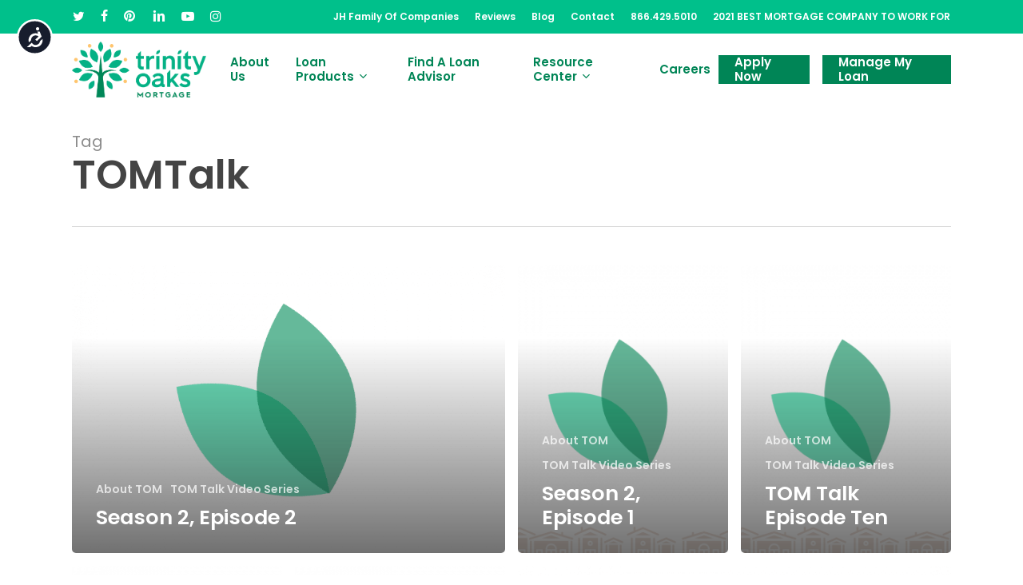

--- FILE ---
content_type: text/html; charset=utf-8
request_url: https://www.cmgfi.com/calculator/iframe-widget?HighchartColumnInterest=262526&HighchartColumnPrincipal=85a3b3&HighchartPieInterest=262526&HighchartPiePrincipal=85a3b3&HighchartPieInsurance=658693&HighchartPieMortgageInsurance=dddad7&ButtonColor=85a3b3&HighlightTextColor=85a3b3&HighlightTextColorLight=85a3b3&HeaderColor=85a3b3&NavigateMode=true&CalcMode=Mortgage&Footnote=true&AmortTab=true&lo=false&lo-name=%20&lo-title=&lo-nmls=&lo-location=,%20&lo-email=&lo-phone=&lo-imageurl=https://cloud.cmgfi.com/dvbdysuf5/image/upload/v1571538212/CMG_Web_Resources/LO_Images/photo-placeholder.png&lo-applynow=&lo-mysite=&lo-logo=
body_size: 726
content:



<link rel="stylesheet" type="text/css" href="https://www.cmgfi.com/CMGCalc.css">

<meta charset="utf-8">
<meta http-equiv="X-UA-Compatible" content="IE=edge">
<meta name="viewport" content="width=device-width, initial-scale=1, user-scalable=no">
<html>
<head>
    <link rel="stylesheet" type="text/css" href="https://www.cmgfi.com/CMGCalc.css">
    <script src="https://www.cmgfi.com/CMGCalc.bundle.js"></script>
</head>
<body>
    <section class="calculator-section" id="calculator"></section>

    <script>
        var setting = {

            tabs: {
                highcharts: {
                    column: {
                        Interest: '#262526',
                        Principal: '#85a3b3'
                    },
                    pie: {
                        Principal: '#85a3b3',
                        Interest: '#262526',
                        Taxes:  '',
                        Insurance: '#658693',
                        MortgageInsurance: '#dddad7'
                    }
                },
                buttonColor: '#85a3b3',
                highlightedTextColor: '#85a3b3',
                highlightedTextColorLight: '#85a3b3',
                headerColor: '#85a3b3',
                 lo: 'false',
                loName: ' ',
                loTitle: '',
                loNmls: '',
                loImageurl: '',
                loLocation: ', ',
                loPhone: '',
                loEmail: '',
                loMysite: '',
                loApplynow: '',
                loLogo: ''

            }
        }

    var params = {
        navigateMode: true,
        calcMode: 'Mortgage',
        svgUrl: 'https://www.cmgfi.com/',
        footnote: true,
        amortTab: true,
        displayLO: false,
        }


        var calc = new CMGCalc($('#calculator'), params, setting);
        calc.init();

       


    </script>


</body>
</html>

--- FILE ---
content_type: text/html; charset=utf-8
request_url: https://www.google.com/recaptcha/api2/anchor?ar=1&k=6Ld0naIZAAAAALXG6jWJysKMIwNIY1qnC5LE-wrz&co=aHR0cHM6Ly93d3cudHJpbml0eW9ha3Ntb3J0Z2FnZS5jb206NDQz&hl=en&v=PoyoqOPhxBO7pBk68S4YbpHZ&size=invisible&anchor-ms=20000&execute-ms=30000&cb=us12ndq1ib9y
body_size: 48951
content:
<!DOCTYPE HTML><html dir="ltr" lang="en"><head><meta http-equiv="Content-Type" content="text/html; charset=UTF-8">
<meta http-equiv="X-UA-Compatible" content="IE=edge">
<title>reCAPTCHA</title>
<style type="text/css">
/* cyrillic-ext */
@font-face {
  font-family: 'Roboto';
  font-style: normal;
  font-weight: 400;
  font-stretch: 100%;
  src: url(//fonts.gstatic.com/s/roboto/v48/KFO7CnqEu92Fr1ME7kSn66aGLdTylUAMa3GUBHMdazTgWw.woff2) format('woff2');
  unicode-range: U+0460-052F, U+1C80-1C8A, U+20B4, U+2DE0-2DFF, U+A640-A69F, U+FE2E-FE2F;
}
/* cyrillic */
@font-face {
  font-family: 'Roboto';
  font-style: normal;
  font-weight: 400;
  font-stretch: 100%;
  src: url(//fonts.gstatic.com/s/roboto/v48/KFO7CnqEu92Fr1ME7kSn66aGLdTylUAMa3iUBHMdazTgWw.woff2) format('woff2');
  unicode-range: U+0301, U+0400-045F, U+0490-0491, U+04B0-04B1, U+2116;
}
/* greek-ext */
@font-face {
  font-family: 'Roboto';
  font-style: normal;
  font-weight: 400;
  font-stretch: 100%;
  src: url(//fonts.gstatic.com/s/roboto/v48/KFO7CnqEu92Fr1ME7kSn66aGLdTylUAMa3CUBHMdazTgWw.woff2) format('woff2');
  unicode-range: U+1F00-1FFF;
}
/* greek */
@font-face {
  font-family: 'Roboto';
  font-style: normal;
  font-weight: 400;
  font-stretch: 100%;
  src: url(//fonts.gstatic.com/s/roboto/v48/KFO7CnqEu92Fr1ME7kSn66aGLdTylUAMa3-UBHMdazTgWw.woff2) format('woff2');
  unicode-range: U+0370-0377, U+037A-037F, U+0384-038A, U+038C, U+038E-03A1, U+03A3-03FF;
}
/* math */
@font-face {
  font-family: 'Roboto';
  font-style: normal;
  font-weight: 400;
  font-stretch: 100%;
  src: url(//fonts.gstatic.com/s/roboto/v48/KFO7CnqEu92Fr1ME7kSn66aGLdTylUAMawCUBHMdazTgWw.woff2) format('woff2');
  unicode-range: U+0302-0303, U+0305, U+0307-0308, U+0310, U+0312, U+0315, U+031A, U+0326-0327, U+032C, U+032F-0330, U+0332-0333, U+0338, U+033A, U+0346, U+034D, U+0391-03A1, U+03A3-03A9, U+03B1-03C9, U+03D1, U+03D5-03D6, U+03F0-03F1, U+03F4-03F5, U+2016-2017, U+2034-2038, U+203C, U+2040, U+2043, U+2047, U+2050, U+2057, U+205F, U+2070-2071, U+2074-208E, U+2090-209C, U+20D0-20DC, U+20E1, U+20E5-20EF, U+2100-2112, U+2114-2115, U+2117-2121, U+2123-214F, U+2190, U+2192, U+2194-21AE, U+21B0-21E5, U+21F1-21F2, U+21F4-2211, U+2213-2214, U+2216-22FF, U+2308-230B, U+2310, U+2319, U+231C-2321, U+2336-237A, U+237C, U+2395, U+239B-23B7, U+23D0, U+23DC-23E1, U+2474-2475, U+25AF, U+25B3, U+25B7, U+25BD, U+25C1, U+25CA, U+25CC, U+25FB, U+266D-266F, U+27C0-27FF, U+2900-2AFF, U+2B0E-2B11, U+2B30-2B4C, U+2BFE, U+3030, U+FF5B, U+FF5D, U+1D400-1D7FF, U+1EE00-1EEFF;
}
/* symbols */
@font-face {
  font-family: 'Roboto';
  font-style: normal;
  font-weight: 400;
  font-stretch: 100%;
  src: url(//fonts.gstatic.com/s/roboto/v48/KFO7CnqEu92Fr1ME7kSn66aGLdTylUAMaxKUBHMdazTgWw.woff2) format('woff2');
  unicode-range: U+0001-000C, U+000E-001F, U+007F-009F, U+20DD-20E0, U+20E2-20E4, U+2150-218F, U+2190, U+2192, U+2194-2199, U+21AF, U+21E6-21F0, U+21F3, U+2218-2219, U+2299, U+22C4-22C6, U+2300-243F, U+2440-244A, U+2460-24FF, U+25A0-27BF, U+2800-28FF, U+2921-2922, U+2981, U+29BF, U+29EB, U+2B00-2BFF, U+4DC0-4DFF, U+FFF9-FFFB, U+10140-1018E, U+10190-1019C, U+101A0, U+101D0-101FD, U+102E0-102FB, U+10E60-10E7E, U+1D2C0-1D2D3, U+1D2E0-1D37F, U+1F000-1F0FF, U+1F100-1F1AD, U+1F1E6-1F1FF, U+1F30D-1F30F, U+1F315, U+1F31C, U+1F31E, U+1F320-1F32C, U+1F336, U+1F378, U+1F37D, U+1F382, U+1F393-1F39F, U+1F3A7-1F3A8, U+1F3AC-1F3AF, U+1F3C2, U+1F3C4-1F3C6, U+1F3CA-1F3CE, U+1F3D4-1F3E0, U+1F3ED, U+1F3F1-1F3F3, U+1F3F5-1F3F7, U+1F408, U+1F415, U+1F41F, U+1F426, U+1F43F, U+1F441-1F442, U+1F444, U+1F446-1F449, U+1F44C-1F44E, U+1F453, U+1F46A, U+1F47D, U+1F4A3, U+1F4B0, U+1F4B3, U+1F4B9, U+1F4BB, U+1F4BF, U+1F4C8-1F4CB, U+1F4D6, U+1F4DA, U+1F4DF, U+1F4E3-1F4E6, U+1F4EA-1F4ED, U+1F4F7, U+1F4F9-1F4FB, U+1F4FD-1F4FE, U+1F503, U+1F507-1F50B, U+1F50D, U+1F512-1F513, U+1F53E-1F54A, U+1F54F-1F5FA, U+1F610, U+1F650-1F67F, U+1F687, U+1F68D, U+1F691, U+1F694, U+1F698, U+1F6AD, U+1F6B2, U+1F6B9-1F6BA, U+1F6BC, U+1F6C6-1F6CF, U+1F6D3-1F6D7, U+1F6E0-1F6EA, U+1F6F0-1F6F3, U+1F6F7-1F6FC, U+1F700-1F7FF, U+1F800-1F80B, U+1F810-1F847, U+1F850-1F859, U+1F860-1F887, U+1F890-1F8AD, U+1F8B0-1F8BB, U+1F8C0-1F8C1, U+1F900-1F90B, U+1F93B, U+1F946, U+1F984, U+1F996, U+1F9E9, U+1FA00-1FA6F, U+1FA70-1FA7C, U+1FA80-1FA89, U+1FA8F-1FAC6, U+1FACE-1FADC, U+1FADF-1FAE9, U+1FAF0-1FAF8, U+1FB00-1FBFF;
}
/* vietnamese */
@font-face {
  font-family: 'Roboto';
  font-style: normal;
  font-weight: 400;
  font-stretch: 100%;
  src: url(//fonts.gstatic.com/s/roboto/v48/KFO7CnqEu92Fr1ME7kSn66aGLdTylUAMa3OUBHMdazTgWw.woff2) format('woff2');
  unicode-range: U+0102-0103, U+0110-0111, U+0128-0129, U+0168-0169, U+01A0-01A1, U+01AF-01B0, U+0300-0301, U+0303-0304, U+0308-0309, U+0323, U+0329, U+1EA0-1EF9, U+20AB;
}
/* latin-ext */
@font-face {
  font-family: 'Roboto';
  font-style: normal;
  font-weight: 400;
  font-stretch: 100%;
  src: url(//fonts.gstatic.com/s/roboto/v48/KFO7CnqEu92Fr1ME7kSn66aGLdTylUAMa3KUBHMdazTgWw.woff2) format('woff2');
  unicode-range: U+0100-02BA, U+02BD-02C5, U+02C7-02CC, U+02CE-02D7, U+02DD-02FF, U+0304, U+0308, U+0329, U+1D00-1DBF, U+1E00-1E9F, U+1EF2-1EFF, U+2020, U+20A0-20AB, U+20AD-20C0, U+2113, U+2C60-2C7F, U+A720-A7FF;
}
/* latin */
@font-face {
  font-family: 'Roboto';
  font-style: normal;
  font-weight: 400;
  font-stretch: 100%;
  src: url(//fonts.gstatic.com/s/roboto/v48/KFO7CnqEu92Fr1ME7kSn66aGLdTylUAMa3yUBHMdazQ.woff2) format('woff2');
  unicode-range: U+0000-00FF, U+0131, U+0152-0153, U+02BB-02BC, U+02C6, U+02DA, U+02DC, U+0304, U+0308, U+0329, U+2000-206F, U+20AC, U+2122, U+2191, U+2193, U+2212, U+2215, U+FEFF, U+FFFD;
}
/* cyrillic-ext */
@font-face {
  font-family: 'Roboto';
  font-style: normal;
  font-weight: 500;
  font-stretch: 100%;
  src: url(//fonts.gstatic.com/s/roboto/v48/KFO7CnqEu92Fr1ME7kSn66aGLdTylUAMa3GUBHMdazTgWw.woff2) format('woff2');
  unicode-range: U+0460-052F, U+1C80-1C8A, U+20B4, U+2DE0-2DFF, U+A640-A69F, U+FE2E-FE2F;
}
/* cyrillic */
@font-face {
  font-family: 'Roboto';
  font-style: normal;
  font-weight: 500;
  font-stretch: 100%;
  src: url(//fonts.gstatic.com/s/roboto/v48/KFO7CnqEu92Fr1ME7kSn66aGLdTylUAMa3iUBHMdazTgWw.woff2) format('woff2');
  unicode-range: U+0301, U+0400-045F, U+0490-0491, U+04B0-04B1, U+2116;
}
/* greek-ext */
@font-face {
  font-family: 'Roboto';
  font-style: normal;
  font-weight: 500;
  font-stretch: 100%;
  src: url(//fonts.gstatic.com/s/roboto/v48/KFO7CnqEu92Fr1ME7kSn66aGLdTylUAMa3CUBHMdazTgWw.woff2) format('woff2');
  unicode-range: U+1F00-1FFF;
}
/* greek */
@font-face {
  font-family: 'Roboto';
  font-style: normal;
  font-weight: 500;
  font-stretch: 100%;
  src: url(//fonts.gstatic.com/s/roboto/v48/KFO7CnqEu92Fr1ME7kSn66aGLdTylUAMa3-UBHMdazTgWw.woff2) format('woff2');
  unicode-range: U+0370-0377, U+037A-037F, U+0384-038A, U+038C, U+038E-03A1, U+03A3-03FF;
}
/* math */
@font-face {
  font-family: 'Roboto';
  font-style: normal;
  font-weight: 500;
  font-stretch: 100%;
  src: url(//fonts.gstatic.com/s/roboto/v48/KFO7CnqEu92Fr1ME7kSn66aGLdTylUAMawCUBHMdazTgWw.woff2) format('woff2');
  unicode-range: U+0302-0303, U+0305, U+0307-0308, U+0310, U+0312, U+0315, U+031A, U+0326-0327, U+032C, U+032F-0330, U+0332-0333, U+0338, U+033A, U+0346, U+034D, U+0391-03A1, U+03A3-03A9, U+03B1-03C9, U+03D1, U+03D5-03D6, U+03F0-03F1, U+03F4-03F5, U+2016-2017, U+2034-2038, U+203C, U+2040, U+2043, U+2047, U+2050, U+2057, U+205F, U+2070-2071, U+2074-208E, U+2090-209C, U+20D0-20DC, U+20E1, U+20E5-20EF, U+2100-2112, U+2114-2115, U+2117-2121, U+2123-214F, U+2190, U+2192, U+2194-21AE, U+21B0-21E5, U+21F1-21F2, U+21F4-2211, U+2213-2214, U+2216-22FF, U+2308-230B, U+2310, U+2319, U+231C-2321, U+2336-237A, U+237C, U+2395, U+239B-23B7, U+23D0, U+23DC-23E1, U+2474-2475, U+25AF, U+25B3, U+25B7, U+25BD, U+25C1, U+25CA, U+25CC, U+25FB, U+266D-266F, U+27C0-27FF, U+2900-2AFF, U+2B0E-2B11, U+2B30-2B4C, U+2BFE, U+3030, U+FF5B, U+FF5D, U+1D400-1D7FF, U+1EE00-1EEFF;
}
/* symbols */
@font-face {
  font-family: 'Roboto';
  font-style: normal;
  font-weight: 500;
  font-stretch: 100%;
  src: url(//fonts.gstatic.com/s/roboto/v48/KFO7CnqEu92Fr1ME7kSn66aGLdTylUAMaxKUBHMdazTgWw.woff2) format('woff2');
  unicode-range: U+0001-000C, U+000E-001F, U+007F-009F, U+20DD-20E0, U+20E2-20E4, U+2150-218F, U+2190, U+2192, U+2194-2199, U+21AF, U+21E6-21F0, U+21F3, U+2218-2219, U+2299, U+22C4-22C6, U+2300-243F, U+2440-244A, U+2460-24FF, U+25A0-27BF, U+2800-28FF, U+2921-2922, U+2981, U+29BF, U+29EB, U+2B00-2BFF, U+4DC0-4DFF, U+FFF9-FFFB, U+10140-1018E, U+10190-1019C, U+101A0, U+101D0-101FD, U+102E0-102FB, U+10E60-10E7E, U+1D2C0-1D2D3, U+1D2E0-1D37F, U+1F000-1F0FF, U+1F100-1F1AD, U+1F1E6-1F1FF, U+1F30D-1F30F, U+1F315, U+1F31C, U+1F31E, U+1F320-1F32C, U+1F336, U+1F378, U+1F37D, U+1F382, U+1F393-1F39F, U+1F3A7-1F3A8, U+1F3AC-1F3AF, U+1F3C2, U+1F3C4-1F3C6, U+1F3CA-1F3CE, U+1F3D4-1F3E0, U+1F3ED, U+1F3F1-1F3F3, U+1F3F5-1F3F7, U+1F408, U+1F415, U+1F41F, U+1F426, U+1F43F, U+1F441-1F442, U+1F444, U+1F446-1F449, U+1F44C-1F44E, U+1F453, U+1F46A, U+1F47D, U+1F4A3, U+1F4B0, U+1F4B3, U+1F4B9, U+1F4BB, U+1F4BF, U+1F4C8-1F4CB, U+1F4D6, U+1F4DA, U+1F4DF, U+1F4E3-1F4E6, U+1F4EA-1F4ED, U+1F4F7, U+1F4F9-1F4FB, U+1F4FD-1F4FE, U+1F503, U+1F507-1F50B, U+1F50D, U+1F512-1F513, U+1F53E-1F54A, U+1F54F-1F5FA, U+1F610, U+1F650-1F67F, U+1F687, U+1F68D, U+1F691, U+1F694, U+1F698, U+1F6AD, U+1F6B2, U+1F6B9-1F6BA, U+1F6BC, U+1F6C6-1F6CF, U+1F6D3-1F6D7, U+1F6E0-1F6EA, U+1F6F0-1F6F3, U+1F6F7-1F6FC, U+1F700-1F7FF, U+1F800-1F80B, U+1F810-1F847, U+1F850-1F859, U+1F860-1F887, U+1F890-1F8AD, U+1F8B0-1F8BB, U+1F8C0-1F8C1, U+1F900-1F90B, U+1F93B, U+1F946, U+1F984, U+1F996, U+1F9E9, U+1FA00-1FA6F, U+1FA70-1FA7C, U+1FA80-1FA89, U+1FA8F-1FAC6, U+1FACE-1FADC, U+1FADF-1FAE9, U+1FAF0-1FAF8, U+1FB00-1FBFF;
}
/* vietnamese */
@font-face {
  font-family: 'Roboto';
  font-style: normal;
  font-weight: 500;
  font-stretch: 100%;
  src: url(//fonts.gstatic.com/s/roboto/v48/KFO7CnqEu92Fr1ME7kSn66aGLdTylUAMa3OUBHMdazTgWw.woff2) format('woff2');
  unicode-range: U+0102-0103, U+0110-0111, U+0128-0129, U+0168-0169, U+01A0-01A1, U+01AF-01B0, U+0300-0301, U+0303-0304, U+0308-0309, U+0323, U+0329, U+1EA0-1EF9, U+20AB;
}
/* latin-ext */
@font-face {
  font-family: 'Roboto';
  font-style: normal;
  font-weight: 500;
  font-stretch: 100%;
  src: url(//fonts.gstatic.com/s/roboto/v48/KFO7CnqEu92Fr1ME7kSn66aGLdTylUAMa3KUBHMdazTgWw.woff2) format('woff2');
  unicode-range: U+0100-02BA, U+02BD-02C5, U+02C7-02CC, U+02CE-02D7, U+02DD-02FF, U+0304, U+0308, U+0329, U+1D00-1DBF, U+1E00-1E9F, U+1EF2-1EFF, U+2020, U+20A0-20AB, U+20AD-20C0, U+2113, U+2C60-2C7F, U+A720-A7FF;
}
/* latin */
@font-face {
  font-family: 'Roboto';
  font-style: normal;
  font-weight: 500;
  font-stretch: 100%;
  src: url(//fonts.gstatic.com/s/roboto/v48/KFO7CnqEu92Fr1ME7kSn66aGLdTylUAMa3yUBHMdazQ.woff2) format('woff2');
  unicode-range: U+0000-00FF, U+0131, U+0152-0153, U+02BB-02BC, U+02C6, U+02DA, U+02DC, U+0304, U+0308, U+0329, U+2000-206F, U+20AC, U+2122, U+2191, U+2193, U+2212, U+2215, U+FEFF, U+FFFD;
}
/* cyrillic-ext */
@font-face {
  font-family: 'Roboto';
  font-style: normal;
  font-weight: 900;
  font-stretch: 100%;
  src: url(//fonts.gstatic.com/s/roboto/v48/KFO7CnqEu92Fr1ME7kSn66aGLdTylUAMa3GUBHMdazTgWw.woff2) format('woff2');
  unicode-range: U+0460-052F, U+1C80-1C8A, U+20B4, U+2DE0-2DFF, U+A640-A69F, U+FE2E-FE2F;
}
/* cyrillic */
@font-face {
  font-family: 'Roboto';
  font-style: normal;
  font-weight: 900;
  font-stretch: 100%;
  src: url(//fonts.gstatic.com/s/roboto/v48/KFO7CnqEu92Fr1ME7kSn66aGLdTylUAMa3iUBHMdazTgWw.woff2) format('woff2');
  unicode-range: U+0301, U+0400-045F, U+0490-0491, U+04B0-04B1, U+2116;
}
/* greek-ext */
@font-face {
  font-family: 'Roboto';
  font-style: normal;
  font-weight: 900;
  font-stretch: 100%;
  src: url(//fonts.gstatic.com/s/roboto/v48/KFO7CnqEu92Fr1ME7kSn66aGLdTylUAMa3CUBHMdazTgWw.woff2) format('woff2');
  unicode-range: U+1F00-1FFF;
}
/* greek */
@font-face {
  font-family: 'Roboto';
  font-style: normal;
  font-weight: 900;
  font-stretch: 100%;
  src: url(//fonts.gstatic.com/s/roboto/v48/KFO7CnqEu92Fr1ME7kSn66aGLdTylUAMa3-UBHMdazTgWw.woff2) format('woff2');
  unicode-range: U+0370-0377, U+037A-037F, U+0384-038A, U+038C, U+038E-03A1, U+03A3-03FF;
}
/* math */
@font-face {
  font-family: 'Roboto';
  font-style: normal;
  font-weight: 900;
  font-stretch: 100%;
  src: url(//fonts.gstatic.com/s/roboto/v48/KFO7CnqEu92Fr1ME7kSn66aGLdTylUAMawCUBHMdazTgWw.woff2) format('woff2');
  unicode-range: U+0302-0303, U+0305, U+0307-0308, U+0310, U+0312, U+0315, U+031A, U+0326-0327, U+032C, U+032F-0330, U+0332-0333, U+0338, U+033A, U+0346, U+034D, U+0391-03A1, U+03A3-03A9, U+03B1-03C9, U+03D1, U+03D5-03D6, U+03F0-03F1, U+03F4-03F5, U+2016-2017, U+2034-2038, U+203C, U+2040, U+2043, U+2047, U+2050, U+2057, U+205F, U+2070-2071, U+2074-208E, U+2090-209C, U+20D0-20DC, U+20E1, U+20E5-20EF, U+2100-2112, U+2114-2115, U+2117-2121, U+2123-214F, U+2190, U+2192, U+2194-21AE, U+21B0-21E5, U+21F1-21F2, U+21F4-2211, U+2213-2214, U+2216-22FF, U+2308-230B, U+2310, U+2319, U+231C-2321, U+2336-237A, U+237C, U+2395, U+239B-23B7, U+23D0, U+23DC-23E1, U+2474-2475, U+25AF, U+25B3, U+25B7, U+25BD, U+25C1, U+25CA, U+25CC, U+25FB, U+266D-266F, U+27C0-27FF, U+2900-2AFF, U+2B0E-2B11, U+2B30-2B4C, U+2BFE, U+3030, U+FF5B, U+FF5D, U+1D400-1D7FF, U+1EE00-1EEFF;
}
/* symbols */
@font-face {
  font-family: 'Roboto';
  font-style: normal;
  font-weight: 900;
  font-stretch: 100%;
  src: url(//fonts.gstatic.com/s/roboto/v48/KFO7CnqEu92Fr1ME7kSn66aGLdTylUAMaxKUBHMdazTgWw.woff2) format('woff2');
  unicode-range: U+0001-000C, U+000E-001F, U+007F-009F, U+20DD-20E0, U+20E2-20E4, U+2150-218F, U+2190, U+2192, U+2194-2199, U+21AF, U+21E6-21F0, U+21F3, U+2218-2219, U+2299, U+22C4-22C6, U+2300-243F, U+2440-244A, U+2460-24FF, U+25A0-27BF, U+2800-28FF, U+2921-2922, U+2981, U+29BF, U+29EB, U+2B00-2BFF, U+4DC0-4DFF, U+FFF9-FFFB, U+10140-1018E, U+10190-1019C, U+101A0, U+101D0-101FD, U+102E0-102FB, U+10E60-10E7E, U+1D2C0-1D2D3, U+1D2E0-1D37F, U+1F000-1F0FF, U+1F100-1F1AD, U+1F1E6-1F1FF, U+1F30D-1F30F, U+1F315, U+1F31C, U+1F31E, U+1F320-1F32C, U+1F336, U+1F378, U+1F37D, U+1F382, U+1F393-1F39F, U+1F3A7-1F3A8, U+1F3AC-1F3AF, U+1F3C2, U+1F3C4-1F3C6, U+1F3CA-1F3CE, U+1F3D4-1F3E0, U+1F3ED, U+1F3F1-1F3F3, U+1F3F5-1F3F7, U+1F408, U+1F415, U+1F41F, U+1F426, U+1F43F, U+1F441-1F442, U+1F444, U+1F446-1F449, U+1F44C-1F44E, U+1F453, U+1F46A, U+1F47D, U+1F4A3, U+1F4B0, U+1F4B3, U+1F4B9, U+1F4BB, U+1F4BF, U+1F4C8-1F4CB, U+1F4D6, U+1F4DA, U+1F4DF, U+1F4E3-1F4E6, U+1F4EA-1F4ED, U+1F4F7, U+1F4F9-1F4FB, U+1F4FD-1F4FE, U+1F503, U+1F507-1F50B, U+1F50D, U+1F512-1F513, U+1F53E-1F54A, U+1F54F-1F5FA, U+1F610, U+1F650-1F67F, U+1F687, U+1F68D, U+1F691, U+1F694, U+1F698, U+1F6AD, U+1F6B2, U+1F6B9-1F6BA, U+1F6BC, U+1F6C6-1F6CF, U+1F6D3-1F6D7, U+1F6E0-1F6EA, U+1F6F0-1F6F3, U+1F6F7-1F6FC, U+1F700-1F7FF, U+1F800-1F80B, U+1F810-1F847, U+1F850-1F859, U+1F860-1F887, U+1F890-1F8AD, U+1F8B0-1F8BB, U+1F8C0-1F8C1, U+1F900-1F90B, U+1F93B, U+1F946, U+1F984, U+1F996, U+1F9E9, U+1FA00-1FA6F, U+1FA70-1FA7C, U+1FA80-1FA89, U+1FA8F-1FAC6, U+1FACE-1FADC, U+1FADF-1FAE9, U+1FAF0-1FAF8, U+1FB00-1FBFF;
}
/* vietnamese */
@font-face {
  font-family: 'Roboto';
  font-style: normal;
  font-weight: 900;
  font-stretch: 100%;
  src: url(//fonts.gstatic.com/s/roboto/v48/KFO7CnqEu92Fr1ME7kSn66aGLdTylUAMa3OUBHMdazTgWw.woff2) format('woff2');
  unicode-range: U+0102-0103, U+0110-0111, U+0128-0129, U+0168-0169, U+01A0-01A1, U+01AF-01B0, U+0300-0301, U+0303-0304, U+0308-0309, U+0323, U+0329, U+1EA0-1EF9, U+20AB;
}
/* latin-ext */
@font-face {
  font-family: 'Roboto';
  font-style: normal;
  font-weight: 900;
  font-stretch: 100%;
  src: url(//fonts.gstatic.com/s/roboto/v48/KFO7CnqEu92Fr1ME7kSn66aGLdTylUAMa3KUBHMdazTgWw.woff2) format('woff2');
  unicode-range: U+0100-02BA, U+02BD-02C5, U+02C7-02CC, U+02CE-02D7, U+02DD-02FF, U+0304, U+0308, U+0329, U+1D00-1DBF, U+1E00-1E9F, U+1EF2-1EFF, U+2020, U+20A0-20AB, U+20AD-20C0, U+2113, U+2C60-2C7F, U+A720-A7FF;
}
/* latin */
@font-face {
  font-family: 'Roboto';
  font-style: normal;
  font-weight: 900;
  font-stretch: 100%;
  src: url(//fonts.gstatic.com/s/roboto/v48/KFO7CnqEu92Fr1ME7kSn66aGLdTylUAMa3yUBHMdazQ.woff2) format('woff2');
  unicode-range: U+0000-00FF, U+0131, U+0152-0153, U+02BB-02BC, U+02C6, U+02DA, U+02DC, U+0304, U+0308, U+0329, U+2000-206F, U+20AC, U+2122, U+2191, U+2193, U+2212, U+2215, U+FEFF, U+FFFD;
}

</style>
<link rel="stylesheet" type="text/css" href="https://www.gstatic.com/recaptcha/releases/PoyoqOPhxBO7pBk68S4YbpHZ/styles__ltr.css">
<script nonce="NyXYHtIE42442kI7Fy4z9g" type="text/javascript">window['__recaptcha_api'] = 'https://www.google.com/recaptcha/api2/';</script>
<script type="text/javascript" src="https://www.gstatic.com/recaptcha/releases/PoyoqOPhxBO7pBk68S4YbpHZ/recaptcha__en.js" nonce="NyXYHtIE42442kI7Fy4z9g">
      
    </script></head>
<body><div id="rc-anchor-alert" class="rc-anchor-alert"></div>
<input type="hidden" id="recaptcha-token" value="[base64]">
<script type="text/javascript" nonce="NyXYHtIE42442kI7Fy4z9g">
      recaptcha.anchor.Main.init("[\x22ainput\x22,[\x22bgdata\x22,\x22\x22,\[base64]/[base64]/bmV3IFpbdF0obVswXSk6Sz09Mj9uZXcgWlt0XShtWzBdLG1bMV0pOks9PTM/bmV3IFpbdF0obVswXSxtWzFdLG1bMl0pOks9PTQ/[base64]/[base64]/[base64]/[base64]/[base64]/[base64]/[base64]/[base64]/[base64]/[base64]/[base64]/[base64]/[base64]/[base64]\\u003d\\u003d\x22,\[base64]\\u003d\\u003d\x22,\x22wpcnwoHDtMOCwpzDnMK3I8K/[base64]/wocnMmU/VcK8LCtiLcKjwqbCn8K5SMOMb8Oqw5rCn8KROMOLJ8KKw5Mbwrk+wp7CiMKVw44hwp5Aw47DhcKTCcKBWcKRUxzDlMKdw5I/FFXCicOOAH3DkSjDtWLCgXIRfzrCuRTDjWRpOkZ/c8OcZMO2w6ZoN2PCtRtMOcKGbjZmwqUHw6bDlsKmMsKwwo/CrMKfw7New6ZaNcKhOX/DvcOxT8Onw5TDoi3ClcO1wrEWGsO/MB7CksOhLExgHcOWw7TCmQzDucOwBE4FwrPDumbCksOGwrzDq8OVbxbDh8KTwr7CvHvChnYcw6rDi8KTwroyw6gUwqzCrsKfwpLDrVfDp8K5wpnDn1ZRwqhpw7U7w5nDusKmasKBw58XIsOMX8KLQg/CjMKdwpATw7fCrhfCmDoPWAzCnj8xwoLDgCABdyfCphTCp8ODTcKrwo8aXTbDh8KnCWg5w6DCkMOOw4TCtMKeRMOwwpF5HFvCucOcVGMyw43ChF7ChcKNw6LDvWzDsG/Cg8Khcl1yO8Kdw7weBnPDmcK6wr4RGmDCvsKNQsKQDiIiDsK/fxYnGsKGUcKYN1occ8Kew6nDosKBGsKCQRALw4jDpyQFw6rCiTLDk8KSw54oAW7CoMKzT8KwLsOUZMK3LzRBw5g2w5XCuy7DlsOcHlTCgMKwwoDDusKwNcKuNXQgGsKiw7jDpggCeVADwr/DnMO6NcO0GEV1D8OIwpjDksKvw4Fcw5zDkMKRNyPDk1ZmcyIJZMOAw4tzwpzDrmvDqsKWB8OkbsO3SG9vwphJVwh2UENFwoMlw5nDqsK+K8KnwpjDkE/CgsO2NMOew5pjw5ENw64CbEx8TBvDsDhGYsKkwpJSdjzDtcOtYk97w4lhQcO7AsO0ZyEkw7MxHcOmw5bClsKlXQ/Cg8OLMGwzw6wAQy19dsK+wqLCgnBjPMOfw5zCrMKVwoXDghXChcOvw6XDlMOdQ8O8woXDvsOhHsKewrvDlcOHw4ASesOVwqwZw4/[base64]/DvMO0wpFzDMOsK8O0L8Osd8KjwoUyw7QtAcOuw74bwo/Dg2wMLsOMXMO4F8KhDAPCoMK4DQHCu8KhwoDCsVTCgVkwU8OfwoTChSw7chx/wqnCn8OMwo4Bw7RFwpjCtgUbw67DpcO3wq4mNFnDoMKFC3ZZSFbDtMKZw6Y8w4l1O8Kib2jCulw2dcKtw5bDgEkgOGcZw5XCoipOwr0awrDDjkPDsmNJAcKbWkLCisKAwowyJDLDoBHCshhywpPDhcKJecKUw4hSw5/ChMKVB280N8Olw5DCmMKfcMOtazDDv1o4csKzw7nCvBdtw5MUwp4uV1fDvcOeeUnCsgdKdMOlw7Q2XnzCnW/DqsKSw7XDrTvCkcKCw4p4wpLCnwRVXysZF39Gw6YQw6rCqTXCkyHDmWk4w7ViMFFUDS7DrcOCAMOsw4wjJz15dD7DjMKmZm9FWE80b8OmCcK+GxpMbxLChMOue8KYGB5WYwxzcA8ZwpnDjRdJXcKHwpjCmR/CthZ2w6ovwpY/AWcMw5bCskfCnljDk8Kyw7tww6E+R8O0w5oBwoTCucKDFHHDlMOvHMK6NcKQw4bDncOFw7XCmTfDgzsgDhrDniRjO0nCkcOGw7gZwrnDssK9wrDDrwYgwoYQL1nDsmkaworDkwjDvXZLwpLDkHfDsyvCvcKVw4wrGMOaHsK7w4/[base64]/Cq8K6woTDn8KwUWfDu8OKw5FKIiM2wp95B8O6OcK7KcKGwowPwr7Dl8OawqJyVMK5w7vDjiIiwqbDtMOTQcKUwpc2dcOeYsKRB8OsSsOSw4HDvmPCucO/aMOCV0bCrAXDhQsOwq0lwp3DuH7Cgy3ClMKRdcKuZB3DtMKkPMKuTcKPPh7DgcKswprDmgcIMMKkEMO/[base64]/DssOkOAk5TcKLw6hBL3Fewr8lOsK5XsKSw4JIVsKDLi8necOfFMKkw57CssO/[base64]/[base64]/[base64]/DcOIw4pmNhV0w4jCgEHDpX7DmcOgR2bCqWEsw7xAOsOuwoEXw5Z5f8KnHcOOJyFIGyMBwp80w73DsDTDmFo/w4vChsOWKScZVMOxwpjCkloEw6I2fsO+w4/[base64]/CtcO+w7bDi8Kyw7BGKAJewrMbLcKfw45Tw5cJdMKrLhPCvMOiw5jDq8KUwq7DlgAhw7MqLMO1wq3DjCjDrsO8LsO6w5sew7Ugw4R4wrVRXXLCjEYfwpkQbsOWw6NlMMKpfsOjFCoUwoHDu1HCrlvCiQvCinrCkjHDlHB/D3vCnFvDv3xoT8Oww5k0wolvw5kSwopOw4ROZsO6dSPDkklfKMKcw60ufgpfwqpkMsKuwolOw4LCr8O4wr5IC8OAw7sqFcOHwo/[base64]/DArDiMK6wqgvw6fCn3FBAMKJwpzCpgbDq0huwr/DucOhw4LCkcK0w7okU8OaelI2d8OAD3B/Lztfw6zDqStPwoVlwqhLw4bDqgZpwqfDuBNswptrw5whWyTCksK8wrtzwqVmPxhlwrBkw7bCscKcOQFoLEfDp2XCocK5wpbDiRsMw6Rew7vDsSzDucKQw7XDhCNiw7wjw4oNNsO/w7TDlCLCrV9rXCA9w7vCpmfDh2/Cg1BHwpHDiHXCq0U+wqp9wrbDuEPCp8O3d8Klwq3Dv8OSw7IcLDdaw4lJEsOuwrLCnjTDpMKBw48Pw6PCm8KJw43Cpz8VwqTDoBlqHMO8HABZwp3Dh8Okw6vDk2p4fMOhBsO6w4NAVsOrG1x/wqABScOBw6JRw7wDw5PChEYjw5HDscK6w5zCtcK8MgUICcOoGTHDvmvDliVcwrjDucKLwo/DpiLDqMOhPyXDrsKTwr3CscOvbQjCuX7Cl0wdwqvDosKXG8Kif8Krw4B7wpTDrsOhwoMuw7nCscKvw7HCmyDDmWhOHMObwrlNFS/CrcOMw4HCucONwoTCv3vCl8OMw6DCogHDj8Kmw4/CmsOgw6VWG1hrBcOZw6EtwqxrBsOQKQ0LWMKvPUjDk8OsL8KLw5HCgyXCogNdRmFlwoDDryEncQ/CrsKeHA7DvMOnwopYFW/ClBLDs8Okw7Izwr/Ct8O+Z1rDtcO0wqBRQ8KcwrDDlMK1Fjs4cFrDhnISwrxzJsO8BMOGwqEiwqoFw6fDosOpIMKvw7RIwqvCisO7wpwgwpjCnjbDrcKSVk9Zw7LCs0kzdcKNf8Ogw5/Cj8Ohw6bCq0zCnsKvAmYgw4zCo07CjlvCqSrCscKOw4Qgw5XDn8K0wrpbUmsRIsKhE1JSwr/DthdnVEZaGcOcBMO7w4rDo3EqwofDmU9swqDDhMOdwp5AwqrCqXHDn3HCsMKabsKLJcOxwq4lwqVXworChsOlbUFldBvCrcKxw556w7nCsRo+w5lHbcK9wpDDqcKYFsOlwqnDg8O/w6ASw5ZENXFhw4s1BgvCg2jCh8KgHn3CqBXDqz9MeMKuwqbDsD0iwrHCtMOjKQorwqTDtsOqQMOWNC/Dhl7CmhQhw5R2PQXDnMOjw7AjIXLCr0DCo8O3G1rCsMKNTDMtB8K5DENuw7PDhsKHWU8ywoUtUhRJw5QePVHDmsKnwolVM8OWw5jCi8OqBQjCi8Oqw7bDrQzCrMOyw501w7EhImnCsMKEIMODbTfCocKJIX3ClcO6w4d4VBYGw4coChV0eMO/woMlwofCtMKdw4dfewbCqlsuwo5Qw5Qqw6klwrgOwo3CiMKow5AGJsKBSCbCncOnw71ewr3CkS/[base64]/DlsOzw6jCmU3CrsKuSRFhw41uKBZ4w55MfhXCpTvCgzA5wpF6w7YRwpZ0w5oCwq/[base64]/CmxLDlh3CisKrwrLCo0oReCk3wrUlw5TDokbDhGvDsjpawqfDvGnDhFXCggLDmMOgw4p5wrteDkjDgcKowog6w6sgF8Kww4fDqcO2wq3CsShYwqnDisKhLsKDworDrsOGw6pnw7PCl8KUw4gzwqnCqcObw6ZqwoDCmU8dwrbCtsKgw7dnw7YSw7AaC8OLYRzDtk/[base64]/w5kkw6PCli0Owqh2I8Onwq3CoMORw6wfw4tNMsOnwqLDt8KtGcOjwoLDm13CmxPCucOowrrDqzEKESBDw5DDkATDo8KgFznCsgBOw7/DmSTCoykww6REwpzDkMOcwoZzwpDCgBDDpMK/woFmDy8Xwr0zbMK/w43CmDTDjHfCvybCnMOYwqVTwpfDlsKYwovCkzQwfMKUwrvCkcKbwqw0c3bDvsOWw6IRR8KmwrrCncOBw7bCsMKww7zDgE/CmcKHwr86w6JLw5JHUMOpXMKgwp1sF8OFw7DCtcOlw4UvbSRoYgDDrBbDpnXDkBTCtW8REMKBdsOhYMOCcwV9w60+Hg7Cni3CssOzPMKQw7bCtURswpJnGcOwHsK1wrNTasKjb8OrGilew7N0eTpoQsOUw73Dpy/CrBd5w5LDmsKwS8Ovw7bDqC3Cr8KYUsOYOWZMCcK0Vh5CwoEdwoAJw7Atw5IDw5VvdMOawrtiw67ChMOWw6EEw7LDhjYmSsK8bsOUeMKRw4TCqEwsU8OCAcK7QDTCsATDqlHDj29sTX7CmywTw7vDrkbCplhAQsOBw7jDvMKYw5/CjEw4XsKHEWtGw5Bow5/[base64]/w53Di8OcNcOIwp49aMKucMKTw67Cv2gdHiDCg2nCg1vDn8KEwo/Di8OEwqZ/wowvZgPDriDDqVLCgj3CqsOHw4ddSMKtw4lKe8KBEMOPGcOHw5PCmsK/[base64]/w4TCvl/Dp8OMw6zCtcKawrLCqAIKRMKJw6EUw7/Dp8KeVi/[base64]/DtsKZUVAjDGJUOhVHw6DComsCJgQKYmrDvgrDsgbDqCorwqzCviw0w4PCnhXCvMOAw70ALQ4hL8K9FkHCqMOpwrRufAzCvismwpnDi8O+BsOjGgLDoSMqw7ogwqQoD8OjBcOWw7XDjsOMwptmQT9ZdQLDhxTDuS3DncOaw4YBaMKiwp3Dl1UWPD/[base64]/w4BkQsKRbwjDgsOANMKcw7lewrERFH3CtMO2FcKhaXzCncKlw4kOw6oWw4HCqsORw7M8ZRMsBsKHw48CE8OXwpgNwphzwrlLP8KAcXzDiMOwecKFfMOeOhvCgcOvwpzCjcOKbmhEw4DDnAIjGD/DmArDqS4MwrXDmDXCplU1T0PDjXR0wqjDiMKDw6TDpjYNw5fDhMOIw5LClgYJJ8KHwqVMwodKD8OHLyrCgsOZHMK/[base64]/w5nDlWNdJsKab0YdcMKKw5NfSnzDssKqwotOYTZSw6toXsOEwqBuTsOYwoXDnlACZlsQw6N5wrUYGU8TQcOFcsKyDB7CgcOowoXCskp7KMKBcQMQw4rDjMKpa8O8S8K6w5tYwpTCmCcHwpFgenrDokE8wpgZI3XDrsKjVDYlfmXDsMOjfxnCgj7DgAF6RCxtwq/DokDDs0d7wpbDshkbwqgZwoIeBMOLw6ZPEWrDosKewqdYMQZ3GMOpw7HDkk8FMh3DvhPCs8KQwptWw6/DlgzDiMONecKTwqjChMOFw4Jaw4R+w77DrcOEwr9uwrp2wrTCgMOZI8K2OMKKEQkTDsK6w5fCs8ObKsKpw7bCj13DjsKMTB/[base64]/Dk8Kaw5bCtHrDmcK0woZvBUvDoMKCwpjDnQ9yw5NVBSXDhQFKTcOMw4DDpAddw7haeE7Dn8KFXGFyT0Uaw7XCnMOlREzDjSVhwr4aw6fDjsOwHMKHc8Kqw4N2wrZIEcKVw6nDrsKochzCl1zDqB0LwqvCmDlMLsK4SSRtM1Fuw5/CusKlIVdSQAnCqcKqwogOw63CjMO6Y8O9cMKrwo7CrgZBcX/[base64]/DpRXCv8KCw4Fmw5Y9wrFkwoRSA8K0D0HDhcO/wq/Di8OnOsKGwqLDgGEUesOQc2rDhEdNccK8DMO2w5BhWEN1wogGworCjcO8Q3zDt8OCNcO9G8OOw4nCgjRTA8K7wqtPJnLCrhzCuT7DrMKQwq1/LFvCksKxwpnDixpOXMOdw4HDnsKdGlvDi8OQwrYwG2p9wrsVw6rCm8OmMsOOwo3CgMKpw4dFwqhIwqYCw6DCnsKzR8OKV0DCn8OoahcQDSzClh5FVT3CpMKwQMObwpgtw6gow4p7w43DtsKxwrBlwqzCvcK8wpY7w7bDjsOBw5h/IsOOA8ObVcOxCUBaAzfCssONCMOnw6zDhsK0wrbCqEs5w5DCrHY6JgDCqVzDsmvCkMKDdyvCjsKpNw46w7jCi8K1wqRhS8OXw7suw54xw70FCjpObcKpwqtpwqrDnlbCuMK/KzXCjm7DuMKmwphIQ0hLMgXCu8O8BMK/esK/[base64]/wpwoBcKcPzPCm8O+w4DCo0vCkBp/w7vCosO+w7MuYWhkFcKvJQvCsDfCmUcxwrTDj8K4wo3DgVvDnGp3exBzfcOSwoUZFsKcw7oEw40OEsKZwqHClcOqw4QVwpLCmQwTVUnCkcOuw5xEasKhw6bDqcKKw7zCgDQ2wox8GB0rX0Qtw4B3wo52w5dfIMKSH8O8wrzDnkdaAsOkw4bDlMOKDntNw5/Cl0nDt0XDnzTClcK1JiNtOsOaSsOCw4pnw5TCgmrCpMOJw7TCnsO/wo8LOUhFbcKNcjDCiMO5CR4jw501wpXDtsOxw5PCksO1wrvDqBRVw6/CmMK9wrJnwrjDiQUnwp/Dg8O2w71SwqpNF8KpBsKTw4rDuWx8XwQowpDDgMKVwofCrxfDnHTDum7CnCfCmQrDr2cDwrQjHCXCpcKqw6nCpsKHwqtJMTLCv8Kaw7zCqmFXecKpw5/ClGRHwq53BHEvwooqAE7Dp2E9w5gnAHV3wqjCtVofwrZkV8KTcR/Dr1PChsOIw6PDsMKxc8O3wrMYwrrDrMKvwrclM8Oywr3CmMKRBMKwYhXDj8OJAVzDikhiEsKCwprCncKfZcKkQ8Knwr3Ci2nDmhLDjzrCqR/[base64]/CiiYgwrNDwp9ZwpnCkQzDqSFdbFcGHMKNwqsaYcO7w7PDi0PDpMOEw7N5R8OmUlPCgMKoGB4LTxokwqp7wp4fSEPDpMOwRmbDnMK7A1cOwqhrLcOuw6rCmybCmF7CjAzDqMK/wo/[base64]/DmhUXe8OvwrPDnsO4w6FKbcOvAMOewobDgcOBNUt5wqnDl3XDosOCBMOKwrXCvQnCj24oOsOBMzFKDcOvw5dyw5dAwqTCiMOuDwh4w5HChjHDrcKEWjk4w5nDqCPDicOzwrbDtXrCoTU+KG3DoXduLsKhwonCtT/DkcKgAH/CvDF3BXMDUMO/Wz7CicOrwrA1wqQ2w7gPNMO/wobCtMOlw7/Dq2rCvmkHFMKSY8OFPkXCq8OwOD0PTcKrfjlRGhPDvsOQwrDDpCrDu8Kjw5cnwo41woU5wqYbTGvCh8ObG8KVEcO/J8KxQ8Khw6Izw41HaRwCVVcTw5vDjGPDrWVewq/CqsO3dn0+OgjDpcKfJRxJDMK8LgjCiMKNAR8OwrtuwrjCgMOKVHvCuDLDisK/[base64]/CpG59w5xecGzDmyDCs8OWw7zCoHZVVBrDs25GcsO5wrBdGRVNe0N+Zk1IDHfCkzDCpsKyDT/[base64]/CrHFMX2/CtQEGw6kQw7/CixXDusOmw5PDvh0+L8KNw7bDp8KsJsOXw74Ew4nDl8Kcw7DDrMO4wrnDqMOmGh0+Sxo4w6lHBMOPAsKwWSRyXgNSw7zCn8O6wqV4wrzDlBsNwpc2wojCuiDCmCc/w5DDpQ7DncO+BS8CZDTCosOua8KmwqhmRcO7wrXDogfCvcKlXMKfNA/[base64]/DsTxQw4tXMz3Dh8KrwpQWw7XDl1/DskBzOy16KcOxcS0Hwrl9KcKFw4JcwrVGdUsuw4Etw4/DhsOAb8OYw4zCvyHDkEN/dBvDrMOzGSVxwojCqiXCq8OSw4YPFmzCmsOUBD7CgcOBSSl8N8KxLMO3wrEWGHDDjMOPwq3DmQ7CscOlaMKFYMKvLsOQW3QGGMKrw7fDqHsMw54dIkjCrkjDjzbDu8OWIQ9Bwp7DqcOkw63CpsOcwrEpwoIuw4kdw6NswqAfwp/DrsKKw7R/wotvdmPClsKpwqYBwqZGw7xALMOvFsOiwrjClMOPw7UzLFPDtMOVw5zCqSbDpMKHw7rDlcO/wpgkWMO3S8KpMMOEXMKtwqcsb8OQfiRfw5nDty4zw5t3w67DlBjDl8OMXcONKxzDqsKBw4LDmAlAwpYENAN7w60YW8KbI8OBw4NIJgFwwotVOQXCqE5jasOSZz8+fMKdw5DCqAhpU8KmcsKpUMOhDB/DtUbChsKEwqHCnsK+wqfDpMKiQsKnw7Fea8K/[base64]/[base64]/CkMKwMsOYHsKow5XCqVnDoMKBw5oBesKVFsKWYcOkw5nDucOWC8OKQBHDrWUmwqNsw7DDhcKmGcOALcK4CMKKEnNYdg7CsAHCs8KxB3Riw4Upw7/DqXJhES7ClUYqUsO1csOjw5PDucKSwqDCpjrDlXzDuVJ+wpjCjSnCssOrwojDnADDrcK8wplbw5pdw4gow5EeNgjCsx/[base64]/DiyHDusKzw5vCpSFuGlVlw5LDhkjDucOFwrN+wqdawqHDkMKRwr8MVgbDhMOgwqcNwqFDwrzCm8KZw4LDuE9IUD9rw7oBFGgdAC3DucKpwr54VkxHfk99wrDCk1PDmUrDsxjCnQvDt8KdQTIPw6vDpD5Zw7nDicOrDzvDg8OKdcK3w5N6RMKow7JuNxvCslXDkH/Dk19awrFcw7okQ8Kcw7wSwpFUHRpfw47CuzbDg2scw6x7JxvCsMK5VwYZwpktU8OvbMOuwrXDtsKSf0Riwpk/wp4mD8O0w4c9IMKnw7RSZMOQwp1sT8Ozwqg1LcKtD8O+JMKpCsOSbMO3LCHCpsKBw6JLwqPDojbCpH/ChsKOwqQ7XnMFA1jCl8OKwq/DmiTCucK/[base64]/[base64]/[base64]/DgsOkIHZ+KA1CAsOGByBUwol2WMOPw6bCiQtSCXHDrlrDpBJVCsKEw7cPc0pGMizDlMKywq8WOsKKJMKnfUAXw5EJwrHDhADCmsKYwoDDn8K/w5XCmC4HwpHDqlQ4wrjDh8KRbsKyw4DCo8K8dmLDh8KjcMOqGsKpw6JuPMOzaEHDisKZMCbDncOQw7PDn8OUFcKew5LDhXTCg8OeEsKFwpQqHQ/[base64]/AcKxwp7CtnURw6LDq8OVK8OGw4PCncKLanpVw7DCoSQSwoHCisKaJysab8Kla2TDuMObwp/DiQBFbMKTDmHDscKQcgJ6ZcOyek9nw7HCp2ktw5JsblXDnsK2wrXDrcOSw7fDm8OGcsOSw6zCqcKSVMOKw7TDo8Kfw6bDpFkSZcO7wo7DpsO4w5giCDIYb8ONwp7DuRlzw5lSw77DtHtmwqLDhnnCi8KBw7nDjcOnwqfClcKlX8O9I8O4TsOxwqVLwrVgwrF/w5HCjcKAw5EuWcO1SGnCvn7CsATDtcKCwpLCgkTCsMKzUx9wXAnDojTCiMOUNMK6Z1PCt8KnCVQjWsOrWFjCrMK/[base64]/DssKIEl3DuRtmeBHDlS3Dg2PDlcK9woFEwoRqNy/DlgMPwqrCrMKzw41MVsKeTRDDgD3DocOjw6chb8KLw4RXWsOiwobDp8KtwrLDpsKvw5sMw5UoQcOZw4kMwrPCiGZGB8O1w73ClSNhwqjChsOYRThKw7x8wpPCvsK0wrUtCsKFwo8xwpXDhMORDMKVOcOww5cTBivCk8O1w5RFOBXDhHPClicVw4/Cr0swwqzCnsOtL8KfDzVCwp/DvcKbfGvDj8KgCV3DoXPCtQrDiCsKTMOxAsOCX8Oxwpg4w7EBwo3CnMKewo3CjGnDlcOJw6RKw5HDlmTChFRXLEg7FmbDgsKYwrg6WsOdwo54w7M6wrwbLMKKw7/CqsK0MRwqfsOWwrJCw4PChgZpGMOQaWnCt8O4MMKJX8OWw5NMw4gSAsOYP8KJCMOLw5jClsKPw6LCqMORCjzCpMOvwoIFw6TDjVBcwrVRwpDDogJewrbCpGdKwqPDssKQBDMnH8Kpw4luKg/[base64]/DoMOlwq0VNcO5X8Knw4w3wrtYZcOnw7jCnMO8woNIdMOlHB/ChBnCkMKQBGnDijlkAcOQwponw5jCh8KxFgbCigR0FMKmKcK4DSpswqE3Q8OLMcOEWcORwpd9wrlpHMOUw4k0BQlxwpJMfsKqwpxYw4Yww6jCiXBAO8Omwrtaw5Ixw6nCisO3wqzClsKpMcKBAUY3w489PsOgwoTCoBnCrsO1wp3Co8OkOA/Dmz3Cu8KpQ8O2JlYXdV0Xw4jDpMOhw5IGwqhCw7taw7JiCXZkN2YswrLCo01iKMO4wqHCoMKwWivDsMOxbkkswrtILMOZwpjDjcOVw4psLGE5wo91SsKXDATDjMKCwqgkw5HDjcOPAsK7CMK/UMOSAsK+w5HDvcO8wpPDvyzCrsOPVMOKwro7IFrDlTvCosO7w4HCosKBw6LCq2fCpMOxwrohQ8KDfMKzfVoLw5V+w58DJloCDMOJcRTDoBXCjsOwSALCoxrDuUIKPcOewq7CtcOZw6Frw4wKw4x9ZcOjDcOEQcKgw5IxcsK7w4U0NQzDhsK7McKvw7bCuMKZY8KkGg/ClAFyw7RmWwXCp3ZgBsK8wqbCvD7CiQptc8OKWH/Cmg/CmcOsS8OxwqvDnkp1EMOzHcKkwqIRwp/DsXbDpEYEw67DuMK3X8OpBcOzw7haw5oOUsO5GyIww6JkPTTDqcKkw7RNHsO2wrPDjkFCN8OGwrPDuMO2w7HDhFRADMKQEcKAwqA8Pmw4w5MFwqHDicKmwqoQYyDChSTDscKHw5VXwq9SwrvCnz9XA8KsPxYww53Diw/CvsOpw61Ww6XChMOgGxxXYMOew57DsMK3EsKGw7Rhwpd0woVbNsK1w5/CkMOrwpfClMKxwrlzFMOvPjvCvS5mw6Idw44XFsKjAg1TJyfCqsK/SAZtPm8gwq0NwrHCqTrCmTBWwq84bsOwdMOowrthU8OBDksywqnCvsKrWMOVwqHDnGN6AcKqwrPCmMK0eALDuMOSfMOWw7/DnsKYIcObWMO+wprDjG5ew6tDwrzDhnxZScKiSDE3w5fCtDHClMO/eMOQYMO6w5/Cm8OeE8KCwo3DucOEwpRmeUtTwqPCl8KMw6pPPsOfecK/w4pkS8Kywplyw6fCvMOyW8Oxw6/DssKTJH/DmCvCpMKRw6rCmcKsZRFUKcOLHMODwpQgwpYYOl8dBgkvwoHCt3XCq8K/YAHDlQjClUw3F3zDujQ+DsKdYMO4GEjCn27Dk8K8wo16wrsqJBTCp8Kww48GP3nCoj/DuXV6GsOHw7rDnjxtw5LCq8OoJHAZw4XCgsO7aHXCiG4Nw6d8ZsKQVMK7w4/DhHvDn8O3wr7CqcKVw6RxfMOswprCsFMUw4rDlMO/UhTCmjAbHDnCjnDDisOFw5NAMSXDhEzDqsOewqI3wqvDvkXDrQQtwpbCiCDCvsKINQEmPzTCo2TDqcOwwrzDsMOvRybDtmzCgMK+FsOFw5/CskNVwpAoZcK4NDQvVMOew6h9wqnDi0ABcMOQD0lQw6fDk8O/wrbDucKqw4TChsKEwq51CsK8wqEuwrrCuMKpMHkjw6bClMK1woXCrcK3RcKqw7FPG0B+wpsdwopSeDFDw4YkG8KdwpZRAg3Dq1x6cVnDnMKfwpfCnsKxwp5RaxzDoTHCtmDDv8O7M3LCrV/ClMO5w6VuwqXDjMOVW8KXwrM3KwZlwqvDmsKGY0ZeIsOUXMOgKk/Ci8O4w45kNMOSCDAQw5rCrMO8C8O/w63CnV/CjxkvSXEhI0jDvsKBw5TCq10gP8OEG8OvwrPDt8O7IMKrw4UvGsKSwoQjwowTw6nCvcKkCcKcwrrDgMKoW8Oaw63DgMO6w7vDiknDuQd3w71WCcKLwoTChMKLTMKWw7/DicOEdzQOw6nDnMO5KcKXI8KowrIIE8OCAcKjw4xMUcKoQxZ9wovCkMOZLB1uEcKDwozDuxp6UivCmsO5MsOge0EudWjDq8KpJzFuSEd1JMK5WAzDksOfD8K9EMOYw6PDmsOQKmHCn3RAwqzDhsOfwqrDkMOpRVTCqkfDv8Ohw4EHag3DkMOow7/[base64]/[base64]/CmSgVZsKQwoQ+YsKnPgQmAGJhCsOlw5XDi8K7w73ClsOwVcOYJlo/KMObYF47wq7DqsO0w6vCgcO/[base64]/DlMKYw4HDrXhBFMKNQW/CkR3Cq8ORw7t5Rg3DrsK8dSpfMVDDmMOAwrJ2w43DjcOAw7nCsMOowqvCogbCs3wZPVRaw7bDvcOfCArDj8Oxwq5OwpnDnsOgwoXCj8Ovw5bCssOowrfCvcKyNMOKS8KXwo/CmGVYw5PChHprRMOCKjI5D8Kmwp9Swpd5w6zDvcOMOEN2wqgkVcOUwrBEw73Cr2fChXvCqHgNwrHCh05Xw4BeLxXCk3jDk8OGFcO5aiEpXMKxa8O2PVHDsx7CpsKVYyLDsMOLwobDugghZcOKW8OFw78rRMO0w7DCixk/w6bCtsOBIRvDkRXCucKQw7HDnV3DuEc4cMKYGC/DimDCmMO/w7cmS8KrQxoUR8KIwqnCtyrDucK6KMKGw6jDv8KjwoYpQBPCkV/Dsw4Hw71FwpzDpcKMw4HCm8KJw7jDpiZwYsKSW2IrYmLDiHtiwrXDvFXCinbChcKjwo9Kw5sYNMKHe8OAWsKbw7dnch/DkcKkw6tsYcO7fSTCtMOrwr3DvsOqfyjClAIGcMKvw6/CsmfCgV/[base64]/DzpHGsKnwo/DgH/CjijCgHJEwqrCosKMFHzCi3ltS2/Dq2rDphJdw5t+w6jCnsKSw63DlUPChsK2w7PCrMKuw5JPMMOnJsO2CB9VOGFaasK6w4ghw4R8wp1Qw6kww7dHw60rw7PDs8OtITAMwr1/[base64]/[base64]/IwHCgWHCgsO2YR1Xw4N3w6FawrHDpnMbSkk9M8OLw7UHQgDCnMKQdsKTNcKzw4pgw4PDtiPChHTClwfCh8KQcsKgAWo6GzFDYsKpFsO+Q8KnOXBDw4TCqWvCu8OrX8KOw4jClsOtwrJqTcKjwoDCnSHCqsKIwqXClAVzw4lVw7fCo8Ojw5HCmn/DjRwmwrPDv8Oaw5AZwr3Dny0Nw7rCu0RFNMONAcOnw69Mw6RqwpTCkMOYBht+wq9Xw6/CjWzDmhHDjXDDhUUywp0hasKmfnLDiQkifWZRT8OXwoTCnA0yw7LDp8Okw4vClFxZOnkzw6LDsEDDolEvQCZsWcKFwqwfb8OSw4jDsSkqKMOjwpvCo8KkbcO7IcOjwoFbZMOsO0sRbsOww5PCv8Knwpd+w7MLSV7CkQbDn8OTw7PDscOycC9/fTleNUHCmmrCkzHDjQx3wrTCiyPCkinCgcKUw7cqwoMOHUpvHMKJw4rDpxUywo3Cgn5cwo3DoEUHw4ZVw4Rxw7ddwrfCoMOMfcO/wp8DOmglw6LCn0/Cm8K7E29ZwrXDpydmFsOcLBk9RyQDKMKKwrrDhMKMVcK+wrfDuwTDiwjCqDUFw73CsTjDuzjDp8OPIEcBwqXDryTCin/CvsKgYG9rWsKlwqkLHBvDiMOxw6fChcKXLcOGwpAvaBw/SjXCgyzCg8OXCsKSd3vCg21LdMK2wpxyw652wpjCucOlwrXDmcKGH8O0PwzDtcOqwozCvn5nwoZre8O2w4IMRcO3IA3CqX7Cs3VaHcKcZnTDo8KewqjDpRfDkSrCucKNanVgwq7Ck3/DmXDCjWNvc8KxG8O8N2HCpMKfwqzDlcO5eTLDhDYyFcOVSMOTwqR/wq/[base64]/Dk3wPw6gzwqwkwo3DpnvDpWXCuSXDhXXDuijCmxIoRUMDwrjDugrCmsKHUCsADB3DssK6YBPDtwPDtjvCl8Kww7LDmcK/MjzDoTE4wqsXwqV8wrxWw78VS8KeVE9TAE7Cl8Kvw6lkw5MaCMOHwolYw7jDrVfCtMKSbcKNw4HCk8KwH8KGwrjCpcOOfMO9cMOMw7jDusOBwpEew4YXwpnDnlY/wo7CrS3DrMOrwp5nw47CisOmVWnDpsONKQvDoVPCh8KTDBfDnsKww53DvHBrwpNhwqIFKsKJVghlSiALw5VYwr7DtzUuTMOOTsKydMOpw7zDoMOWBA7CicOQd8KmN8Oswrs3w4tLwrHCqsORwq9fwozDqsKDwqE3wqbCsBTCnXVZwopowrJZw6/CkAt1RcKJw5XDp8OrTnwITsOJw5dPw5zCoV0Swr7DlMOIwoHCgsKTwqbClMKxGsKLwrFewpQJwrBbw7/Chg4Pw5DCgSDDsGjDlBdWL8O2w5dcw7gvUcOdw4jDlsKXUmPCrn9zUyTCjMKGAMKbwrrCihTCq31JfcK5w6U7w6hlNjE/w4nDh8KePMOBUsKzw51BwrbDpmfDusKhKBXDpgPCssOew4psPSLDrE1Dwq85w6s0L0HDr8Oqwq1XHG/CgsKHZi7DumAlwqPCph7CsFXDqDsgwqLDtTPDogRxJGduw7rCtAPCg8KOSVI1W8OxCQXCl8Klw7PCtS7CrcOwAFp7w65gwqF5azXCnH7Dm8Orw64Fw6bDlyHCgQwkwp/CgiMeSEgfw5lzwoTCtMK2wrUgw6YfesOOQmw7Dg1bNVrCtcKuw4pPwo88w7LDg8OpLsKIKMK7KF7CjzPDgMO0ZwkfEnlaw6VYOT7DjcOIc8Kbwq3Du3bCm8KDwoXDqcKhwo/DkwrCn8KsdnzDnsKYwrjDjMK4w7XDgcObYAfCqFzDocOmw67Cj8Oub8KTwo/DtWUYDFkWVMOGTUpaMcKpBMO7KBx2wpDCg8KjbcKCX0BjwoXCgUVTwrBDAcOvw5nCoUpyw7p/[base64]/CkiQNwot7w5XDrksYwpzDqjkVworDriQdNsOVw6tiwqDDtwzChFIRwrnCusOEw77Ch8Kbw7lZGngld2vClzt2f8KqZUfDpsKTVyp1Y8KbwqYZUyQ/[base64]/DssK2MUR/wpHCiMOyU8OUwqbDtTfDk18QCcKmwrfDvMKzesKEwrl2w4cOJ1LCqsOuGS99YDTCk0bDtsKnw4fChMO/w4rDosOuZsKxwrXDpDzDrVHDmkoywpPDrcOnaMOnDMK2Nx4bwqEZwps+UB3DhQsyw6jCoi7ChW58wpbDnz7Dm1wKw6jDqSYZwqkCwq3DqQzCmmcTw4rDgzllT0sueX7DpWIjDMO+D0LCmcO5GMOhwpR/TsK4wqzCk8OOw7LDhBXCmFQ3EDoIBUklw7rDjzZCSirCh3JGwojCnsO7wqxILMO8wpvDlhgzDMKQJCnCjFfCsGwUwoPCu8KOMhZHw6jCjRHCusOWMcK/w4cXwp0zw6keS8OdMsO/w7HDosKwSShdworCn8KSw6QkKMOGwqHCqSvCvsO0w5xIw7TDvMKYwozCkcKCw4XCg8K9w4Fpwo/DgcOxTTseccKlw6TDgcK3w4dWHR0Kw7gnZHvCrgvCvsOXw5fCnsKuVsKnVy3DsV0Wwrkow4FPwpzCgRrDrcOsbyvCuHTDkMK8wpfDijzDjEnCjsOGwqFYFBDCqXEQwohew61cw6pADMO9FAVyw5nCrcKXw7/ClQ3CjwrCkGTCkGHCjRRiB8O+A19/[base64]/DscOowqzDmMKjOi1Xw4bDr8OrwpbCgnvClgl4woRvR8ODcMOWwoXCu8KXwrnDmADCtcOzUsK5J8KSwoPCh05sVGtycMKZaMKWK8KVwoXCncO7w4IIw7szw6bCrRFcwp3CjmrClibCjl/[base64]/DjBfDhgZTw7cEIUDDoWXDvTYAIcOPw7HCgHfDu8OOWlYaw6t8TWpEw7/[base64]/czHDoznDtQTCgcK/EWJBwrRowr9ww5nDusKFW0ASw4LCmMK5wqXClsOPwrPDj8OgbFDCm2IfCMKTwo7Dt0oKwpZxZnDCshlowqXCmcKiR0rCh8KvT8KDwofDjUcHbsO3wr/CuDFLNsOVw5M1w4pJw5/DngvDq2MEEMOZwroQw4UQw5MfesOGQjDDhMKVw5oCb8K3QsKuH1nDk8K0BxsCw4Jjw5LDvMKyeTDCj8OnRcOzesKNZcOsSMKRDcOAwo/[base64]/w5hAwp/[base64]/[base64]/DvsOdYlfCgRjCgMOQZ8KePcKBw7LCg8KPIQZWwrPChMKfEsKRPjLDoFzClcOCw6ATC3PDnUPCgsOzw4DDk2AgccOBw6k0w7s2w4wXOQFneU06w7/Dr0QCCcKvw7NbwolKw6vCmsKEw4zDt1YXw4tRwoI2blBswqhfwp9Ewo/Dpg0Xw6TCq8O/w6BtdMOSA8ONwowawoDCrTvDt8Oxw7TDlMO+wq8PXMK5w649asKHwqPDmsKHw4dIQsK/[base64]/CvMKUBG7DiU5tQH/Cj0zCuTELRzgiwocjw47DvMKewrNodsK+L29QMcOLGsKeUMKlwphMw4tNA8O/WEZIw4TCk8Kaw4LDoBQJQEnDjkFiNMKKNUzCuwHCrnbDosK2I8O2w7zCg8OJbsOydkTCkMKWwrp/w7YzTMO7w5TDnD7DqsK8RAIOwoVEwo7DjEPDlg3DpG07wrUXHBXDvMOwwonDl8KRVMOQwpXCuSbDj2Jzfh3Coxs1bWF/woPCrMOBKsK6wqkjw7fCnifCnMORGk/[base64]/Djz/DigDCoDnDnlV8wohnwqZswoDCin3DjDXCqMKnenTCgyjDhMKIOcKRGzxVEUDDs3kswpLCvcK6w6XCm8OWwrrDryHCp2zDglLDrjjDk8K+WcKdwo8gw6pnd3lYwq/ClHpGw5gxI1hcwpFpJ8KyTxPDvlITwoZ1YsOiMsKowp1Hwr/[base64]/CssOUZsKTBsKPesK1wo0ww5/DpGNJw4IYeMO6w4LDhcOQaioew5XDgMOHbsKSVW49wpxxdMOKw4p0BMKuI8O1wpMRw7nDtCUePMOqYMKkMnbDgcO+XcOKw47CthVVEl5YDmApBQEcw73DiAFdZMOQw6PDucOjw6HDlcKHRMOMwo/DtcOsw7TDvyJAbcOlSwzDisKVw7gdw73DpMK4ag\\u003d\\u003d\x22],null,[\x22conf\x22,null,\x226Ld0naIZAAAAALXG6jWJysKMIwNIY1qnC5LE-wrz\x22,0,null,null,null,0,[21,125,63,73,95,87,41,43,42,83,102,105,109,121],[1017145,594],0,null,null,null,null,0,null,0,null,700,1,null,0,\[base64]/76lBhnEnQkZnOKMAhk\\u003d\x22,0,0,null,null,1,null,0,1,null,null,null,0],\x22https://www.trinityoaksmortgage.com:443\x22,null,[3,1,1],null,null,null,1,3600,[\x22https://www.google.com/intl/en/policies/privacy/\x22,\x22https://www.google.com/intl/en/policies/terms/\x22],\x221BfUaQY0f5VXsjU2KHFVwgVCIfExMBfP/f+de8OJmEs\\u003d\x22,1,0,null,1,1768887055347,0,0,[124,184],null,[172],\x22RC-6jtia1XtbJrogg\x22,null,null,null,null,null,\x220dAFcWeA6XKu3b2-k-JAp_k5paetgxSxJRXWLynYE3JtUALsS_lQk5R4fvHEGps7x6L0X8kBtlQpyB8zZSxe9J93gVdQIi9ja5Pg\x22,1768969855202]");
    </script></body></html>

--- FILE ---
content_type: text/css; charset=utf-8
request_url: https://www.trinityoaksmortgage.com/assets/cache/min/1/assets/themes/salient-child/style.css?ver=1696261610
body_size: 139
content:
.agentsModal{padding:20px;background:#fff;position:fixed;top:15px;left:0;right:0;width:80%;display:none;border:#ccc solid 1px;border-radius:5px;z-index:10;margin:auto;max-height:95%;overflow:auto}.closeModal{position:absolute;top:15px;right:15px;font-size:16px;color:#008556;cursor:pointer;z-index:10}.agentsModal .col{margin-right:1%;padding:8px;text-align:center}.agentsModal .col.span_6{margin-bottom:20px;box-shadow:#999 1px 1px 7px;border-radius:15px}.agentsModal .loading-icon .material-icon{margin:0 auto}.agentImage{border-radius:50%;max-height:140px}.agentsModal h3{font-size:12px!important;color:#008556}.agentsModal h2{font-size:24px;line-height:1}.apply_now_button{border:#008556 solid 1px;border-radius:30px;padding:10px;color:#fff;background:#008556}.apply_now_button{background:#fff;color:#008556}.landing_button{border:#333 solid 1px;border-radius:30px;padding:10px;color:#333;background:#fff}.agentsModal p{margin-bottom:0px!important;padding-bottom:0px!important}.buttons{display:block;margin-top:10px}.buttons a{display:block;text-align:center;max-width:180px;margin:5px auto}

--- FILE ---
content_type: text/css
request_url: https://www.cmgfi.com/CMGCalc.css
body_size: 427700
content:
@import url(https://fonts.googleapis.com/css?family=Kadwa:400,700&display=swap);@import url(https://fonts.googleapis.com/css?family=Open+Sans:400,600,700,800&display=swap);@import url(https://fonts.googleapis.com/css?family=Montserrat:300&display=swap);@import url(https://fonts.googleapis.com/css2?family=Open+Sans:wght@300&display=swap);.calculator-section :root{--blue:#007bff;--indigo:#6610f2;--purple:#6f42c1;--pink:#e83e8c;--red:#dc3545;--orange:#fd7e14;--yellow:#ffc107;--green:#28a745;--teal:#20c997;--cyan:#17a2b8;--white:#fff;--gray:#6c757d;--gray-dark:#343a40;--primary:#007bff;--secondary:#6c757d;--success:#28a745;--info:#17a2b8;--warning:#ffc107;--danger:#dc3545;--light:#f8f9fa;--dark:#343a40;--breakpoint-xs:0;--breakpoint-sm:576px;--breakpoint-md:768px;--breakpoint-lg:992px;--breakpoint-xl:1200px;--font-family-sans-serif:-apple-system,BlinkMacSystemFont,"Segoe UI",Roboto,"Helvetica Neue",Arial,"Noto Sans","Liberation Sans",sans-serif,"Apple Color Emoji","Segoe UI Emoji","Segoe UI Symbol","Noto Color Emoji";--font-family-monospace:SFMono-Regular,Menlo,Monaco,Consolas,"Liberation Mono","Courier New",monospace}.calculator-section *,.calculator-section :after,.calculator-section :before{box-sizing:border-box}.calculator-section html{font-family:sans-serif;line-height:1.15;-webkit-text-size-adjust:100%;-webkit-tap-highlight-color:rgba(0,0,0,0)}.calculator-section article,.calculator-section aside,.calculator-section figcaption,.calculator-section figure,.calculator-section footer,.calculator-section header,.calculator-section hgroup,.calculator-section main,.calculator-section nav,.calculator-section section{display:block}.calculator-section body{background-color:#fff;color:#212529;font-family:-apple-system,BlinkMacSystemFont,Segoe UI,Roboto,Helvetica Neue,Arial,Noto Sans,Liberation Sans,sans-serif,Apple Color Emoji,Segoe UI Emoji,Segoe UI Symbol,Noto Color Emoji;font-size:1rem;font-weight:400;line-height:1.5;margin:0;text-align:left}.calculator-section [tabindex="-1"]:focus:not(:focus-visible){outline:0!important}.calculator-section hr{box-sizing:content-box;height:0;overflow:visible}.calculator-section h1,.calculator-section h2,.calculator-section h3,.calculator-section h4,.calculator-section h5,.calculator-section h6{margin-bottom:.5rem;margin-top:0}.calculator-section p{margin-bottom:1rem;margin-top:0}.calculator-section abbr[data-original-title],.calculator-section abbr[title]{border-bottom:0;cursor:help;text-decoration:underline;-webkit-text-decoration:underline dotted;text-decoration:underline dotted;-webkit-text-decoration-skip-ink:none;text-decoration-skip-ink:none}.calculator-section address{font-style:normal;line-height:inherit;margin-bottom:1rem}.calculator-section dl,.calculator-section ol,.calculator-section ul{margin-bottom:1rem;margin-top:0}.calculator-section ol ol,.calculator-section ol ul,.calculator-section ul ol,.calculator-section ul ul{margin-bottom:0}.calculator-section dt{font-weight:700}.calculator-section dd{margin-bottom:.5rem;margin-left:0}.calculator-section blockquote{margin:0 0 1rem}.calculator-section b,.calculator-section strong{font-weight:bolder}.calculator-section small{font-size:80%}.calculator-section sub,.calculator-section sup{font-size:75%;line-height:0;position:relative;vertical-align:baseline}.calculator-section sub{bottom:-.25em}.calculator-section sup{top:-.5em}.calculator-section a{background-color:transparent;color:#007bff;text-decoration:none}.calculator-section a:hover{color:#0056b3;text-decoration:underline}.calculator-section a:not([href]):not([class]),.calculator-section a:not([href]):not([class]):hover{color:inherit;text-decoration:none}.calculator-section code,.calculator-section kbd,.calculator-section pre,.calculator-section samp{font-family:SFMono-Regular,Menlo,Monaco,Consolas,Liberation Mono,Courier New,monospace;font-size:1em}.calculator-section pre{margin-bottom:1rem;margin-top:0;overflow:auto;-ms-overflow-style:scrollbar}.calculator-section figure{margin:0 0 1rem}.calculator-section img{border-style:none;vertical-align:middle}.calculator-section svg{overflow:hidden;vertical-align:middle}.calculator-section table{border-collapse:collapse}.calculator-section caption{caption-side:bottom;color:#6c757d;padding-bottom:.75rem;padding-top:.75rem;text-align:left}.calculator-section th{text-align:inherit;text-align:-webkit-match-parent}.calculator-section label{display:inline-block;margin-bottom:.5rem}.calculator-section button{border-radius:0}.calculator-section button:focus:not(:focus-visible){outline:0}.calculator-section button,.calculator-section input,.calculator-section optgroup,.calculator-section select,.calculator-section textarea{font-family:inherit;font-size:inherit;line-height:inherit;margin:0}.calculator-section button,.calculator-section input{overflow:visible}.calculator-section button,.calculator-section select{text-transform:none}.calculator-section [role=button]{cursor:pointer}.calculator-section select{word-wrap:normal}.calculator-section [type=button],.calculator-section [type=reset],.calculator-section [type=submit],.calculator-section button{-webkit-appearance:button}.calculator-section [type=button]:not(:disabled),.calculator-section [type=reset]:not(:disabled),.calculator-section [type=submit]:not(:disabled),.calculator-section button:not(:disabled){cursor:pointer}.calculator-section [type=button]::-moz-focus-inner,.calculator-section [type=reset]::-moz-focus-inner,.calculator-section [type=submit]::-moz-focus-inner,.calculator-section button::-moz-focus-inner{border-style:none;padding:0}.calculator-section input[type=checkbox],.calculator-section input[type=radio]{box-sizing:border-box;padding:0}.calculator-section textarea{overflow:auto;resize:vertical}.calculator-section fieldset{border:0;margin:0;min-width:0;padding:0}.calculator-section legend{color:inherit;display:block;font-size:1.5rem;line-height:inherit;margin-bottom:.5rem;max-width:100%;padding:0;white-space:normal;width:100%}.calculator-section progress{vertical-align:baseline}.calculator-section [type=number]::-webkit-inner-spin-button,.calculator-section [type=number]::-webkit-outer-spin-button{height:auto}.calculator-section [type=search]{-webkit-appearance:none;outline-offset:-2px}.calculator-section [type=search]::-webkit-search-decoration{-webkit-appearance:none}.calculator-section ::-webkit-file-upload-button{-webkit-appearance:button;font:inherit}.calculator-section output{display:inline-block}.calculator-section summary{cursor:pointer;display:list-item}.calculator-section template{display:none}.calculator-section [hidden]{display:none!important}.calculator-section .h1,.calculator-section .h2,.calculator-section .h3,.calculator-section .h4,.calculator-section .h5,.calculator-section .h6,.calculator-section h1,.calculator-section h2,.calculator-section h3,.calculator-section h4,.calculator-section h5,.calculator-section h6{font-weight:500;line-height:1.2;margin-bottom:.5rem}.calculator-section .h1,.calculator-section h1{font-size:2.5rem}.calculator-section .h2,.calculator-section h2{font-size:2rem}.calculator-section .h3,.calculator-section h3{font-size:1.75rem}.calculator-section .h4,.calculator-section h4{font-size:1.5rem}.calculator-section .h5,.calculator-section h5{font-size:1.25rem}.calculator-section .h6,.calculator-section h6{font-size:1rem}.calculator-section .lead{font-size:1.25rem;font-weight:300}.calculator-section .display-1{font-size:6rem;font-weight:300;line-height:1.2}.calculator-section .display-2{font-size:5.5rem;font-weight:300;line-height:1.2}.calculator-section .display-3{font-size:4.5rem;font-weight:300;line-height:1.2}.calculator-section .display-4{font-size:3.5rem;font-weight:300;line-height:1.2}.calculator-section hr{border:0;border-top:1px solid rgba(0,0,0,.1);margin-bottom:1rem;margin-top:1rem}.calculator-section .small,.calculator-section small{font-size:.875em;font-weight:400}.calculator-section .mark,.calculator-section mark{background-color:#fcf8e3;padding:.2em}.calculator-section .list-inline,.calculator-section .list-unstyled{list-style:none;padding-left:0}.calculator-section .list-inline-item{display:inline-block}.calculator-section .list-inline-item:not(:last-child){margin-right:.5rem}.calculator-section .initialism{font-size:90%;text-transform:uppercase}.calculator-section .blockquote{font-size:1.25rem;margin-bottom:1rem}.calculator-section .blockquote-footer{color:#6c757d;display:block;font-size:.875em}.calculator-section .blockquote-footer:before{content:"— "}.calculator-section .img-fluid{height:auto;max-width:100%}.calculator-section .img-thumbnail{background-color:#fff;border:1px solid #dee2e6;border-radius:.25rem;height:auto;max-width:100%;padding:.25rem}.calculator-section .figure{display:inline-block}.calculator-section .figure-img{line-height:1;margin-bottom:.5rem}.calculator-section .figure-caption{color:#6c757d;font-size:90%}.calculator-section code{color:#e83e8c;font-size:87.5%;word-wrap:break-word}.calculator-section a>code{color:inherit}.calculator-section kbd{background-color:#212529;border-radius:.2rem;color:#fff;font-size:87.5%;padding:.2rem .4rem}.calculator-section kbd kbd{font-size:100%;font-weight:700;padding:0}.calculator-section pre{color:#212529;display:block;font-size:87.5%}.calculator-section pre code{color:inherit;font-size:inherit;word-break:normal}.calculator-section .pre-scrollable{max-height:340px;overflow-y:scroll}.calculator-section .container,.calculator-section .container-fluid,.calculator-section .container-lg,.calculator-section .container-md,.calculator-section .container-sm,.calculator-section .container-xl{margin-left:auto;margin-right:auto;padding-left:15px;padding-right:15px;width:100%}@media(min-width:576px){.calculator-section .container,.calculator-section .container-sm{max-width:540px}}@media(min-width:768px){.calculator-section .container,.calculator-section .container-md,.calculator-section .container-sm{max-width:720px}}@media(min-width:992px){.calculator-section .container,.calculator-section .container-lg,.calculator-section .container-md,.calculator-section .container-sm{max-width:960px}}@media(min-width:1200px){.calculator-section .container,.calculator-section .container-lg,.calculator-section .container-md,.calculator-section .container-sm,.calculator-section .container-xl{max-width:1140px}}.calculator-section .row{display:-ms-flexbox;display:flex;-ms-flex-wrap:wrap;flex-wrap:wrap;margin-left:-15px;margin-right:-15px}.calculator-section .no-gutters{margin-left:0;margin-right:0}.calculator-section .no-gutters>.col,.calculator-section .no-gutters>[class*=col-]{padding-left:0;padding-right:0}.calculator-section .col,.calculator-section .col-1,.calculator-section .col-10,.calculator-section .col-11,.calculator-section .col-12,.calculator-section .col-2,.calculator-section .col-3,.calculator-section .col-4,.calculator-section .col-5,.calculator-section .col-6,.calculator-section .col-7,.calculator-section .col-8,.calculator-section .col-9,.calculator-section .col-auto,.calculator-section .col-lg,.calculator-section .col-lg-1,.calculator-section .col-lg-10,.calculator-section .col-lg-11,.calculator-section .col-lg-12,.calculator-section .col-lg-2,.calculator-section .col-lg-3,.calculator-section .col-lg-4,.calculator-section .col-lg-5,.calculator-section .col-lg-6,.calculator-section .col-lg-7,.calculator-section .col-lg-8,.calculator-section .col-lg-9,.calculator-section .col-lg-auto,.calculator-section .col-md,.calculator-section .col-md-1,.calculator-section .col-md-10,.calculator-section .col-md-11,.calculator-section .col-md-12,.calculator-section .col-md-2,.calculator-section .col-md-3,.calculator-section .col-md-4,.calculator-section .col-md-5,.calculator-section .col-md-6,.calculator-section .col-md-7,.calculator-section .col-md-8,.calculator-section .col-md-9,.calculator-section .col-md-auto,.calculator-section .col-sm,.calculator-section .col-sm-1,.calculator-section .col-sm-10,.calculator-section .col-sm-11,.calculator-section .col-sm-12,.calculator-section .col-sm-2,.calculator-section .col-sm-3,.calculator-section .col-sm-4,.calculator-section .col-sm-5,.calculator-section .col-sm-6,.calculator-section .col-sm-7,.calculator-section .col-sm-8,.calculator-section .col-sm-9,.calculator-section .col-sm-auto,.calculator-section .col-xl,.calculator-section .col-xl-1,.calculator-section .col-xl-10,.calculator-section .col-xl-11,.calculator-section .col-xl-12,.calculator-section .col-xl-2,.calculator-section .col-xl-3,.calculator-section .col-xl-4,.calculator-section .col-xl-5,.calculator-section .col-xl-6,.calculator-section .col-xl-7,.calculator-section .col-xl-8,.calculator-section .col-xl-9,.calculator-section .col-xl-auto{padding-left:15px;padding-right:15px;position:relative;width:100%}.calculator-section .col{-ms-flex-preferred-size:0;flex-basis:0;-ms-flex-positive:1;flex-grow:1;max-width:100%}.calculator-section .row-cols-1>*{-ms-flex:0 0 100%;flex:0 0 100%;max-width:100%}.calculator-section .row-cols-2>*{-ms-flex:0 0 50%;flex:0 0 50%;max-width:50%}.calculator-section .row-cols-3>*{-ms-flex:0 0 33.333333%;flex:0 0 33.333333%;max-width:33.333333%}.calculator-section .row-cols-4>*{-ms-flex:0 0 25%;flex:0 0 25%;max-width:25%}.calculator-section .row-cols-5>*{-ms-flex:0 0 20%;flex:0 0 20%;max-width:20%}.calculator-section .row-cols-6>*{-ms-flex:0 0 16.666667%;flex:0 0 16.666667%;max-width:16.666667%}.calculator-section .col-auto{-ms-flex:0 0 auto;flex:0 0 auto;max-width:100%;width:auto}.calculator-section .col-1{-ms-flex:0 0 8.333333%;flex:0 0 8.333333%;max-width:8.333333%}.calculator-section .col-2{-ms-flex:0 0 16.666667%;flex:0 0 16.666667%;max-width:16.666667%}.calculator-section .col-3{-ms-flex:0 0 25%;flex:0 0 25%;max-width:25%}.calculator-section .col-4{-ms-flex:0 0 33.333333%;flex:0 0 33.333333%;max-width:33.333333%}.calculator-section .col-5{-ms-flex:0 0 41.666667%;flex:0 0 41.666667%;max-width:41.666667%}.calculator-section .col-6{-ms-flex:0 0 50%;flex:0 0 50%;max-width:50%}.calculator-section .col-7{-ms-flex:0 0 58.333333%;flex:0 0 58.333333%;max-width:58.333333%}.calculator-section .col-8{-ms-flex:0 0 66.666667%;flex:0 0 66.666667%;max-width:66.666667%}.calculator-section .col-9{-ms-flex:0 0 75%;flex:0 0 75%;max-width:75%}.calculator-section .col-10{-ms-flex:0 0 83.333333%;flex:0 0 83.333333%;max-width:83.333333%}.calculator-section .col-11{-ms-flex:0 0 91.666667%;flex:0 0 91.666667%;max-width:91.666667%}.calculator-section .col-12{-ms-flex:0 0 100%;flex:0 0 100%;max-width:100%}.calculator-section .order-first{-ms-flex-order:-1;order:-1}.calculator-section .order-last{-ms-flex-order:13;order:13}.calculator-section .order-0{-ms-flex-order:0;order:0}.calculator-section .order-1{-ms-flex-order:1;order:1}.calculator-section .order-2{-ms-flex-order:2;order:2}.calculator-section .order-3{-ms-flex-order:3;order:3}.calculator-section .order-4{-ms-flex-order:4;order:4}.calculator-section .order-5{-ms-flex-order:5;order:5}.calculator-section .order-6{-ms-flex-order:6;order:6}.calculator-section .order-7{-ms-flex-order:7;order:7}.calculator-section .order-8{-ms-flex-order:8;order:8}.calculator-section .order-9{-ms-flex-order:9;order:9}.calculator-section .order-10{-ms-flex-order:10;order:10}.calculator-section .order-11{-ms-flex-order:11;order:11}.calculator-section .order-12{-ms-flex-order:12;order:12}.calculator-section .offset-1{margin-left:8.333333%}.calculator-section .offset-2{margin-left:16.666667%}.calculator-section .offset-3{margin-left:25%}.calculator-section .offset-4{margin-left:33.333333%}.calculator-section .offset-5{margin-left:41.666667%}.calculator-section .offset-6{margin-left:50%}.calculator-section .offset-7{margin-left:58.333333%}.calculator-section .offset-8{margin-left:66.666667%}.calculator-section .offset-9{margin-left:75%}.calculator-section .offset-10{margin-left:83.333333%}.calculator-section .offset-11{margin-left:91.666667%}@media(min-width:576px){.calculator-section .col-sm{-ms-flex-preferred-size:0;flex-basis:0;-ms-flex-positive:1;flex-grow:1;max-width:100%}.calculator-section .row-cols-sm-1>*{-ms-flex:0 0 100%;flex:0 0 100%;max-width:100%}.calculator-section .row-cols-sm-2>*{-ms-flex:0 0 50%;flex:0 0 50%;max-width:50%}.calculator-section .row-cols-sm-3>*{-ms-flex:0 0 33.333333%;flex:0 0 33.333333%;max-width:33.333333%}.calculator-section .row-cols-sm-4>*{-ms-flex:0 0 25%;flex:0 0 25%;max-width:25%}.calculator-section .row-cols-sm-5>*{-ms-flex:0 0 20%;flex:0 0 20%;max-width:20%}.calculator-section .row-cols-sm-6>*{-ms-flex:0 0 16.666667%;flex:0 0 16.666667%;max-width:16.666667%}.calculator-section .col-sm-auto{-ms-flex:0 0 auto;flex:0 0 auto;max-width:100%;width:auto}.calculator-section .col-sm-1{-ms-flex:0 0 8.333333%;flex:0 0 8.333333%;max-width:8.333333%}.calculator-section .col-sm-2{-ms-flex:0 0 16.666667%;flex:0 0 16.666667%;max-width:16.666667%}.calculator-section .col-sm-3{-ms-flex:0 0 25%;flex:0 0 25%;max-width:25%}.calculator-section .col-sm-4{-ms-flex:0 0 33.333333%;flex:0 0 33.333333%;max-width:33.333333%}.calculator-section .col-sm-5{-ms-flex:0 0 41.666667%;flex:0 0 41.666667%;max-width:41.666667%}.calculator-section .col-sm-6{-ms-flex:0 0 50%;flex:0 0 50%;max-width:50%}.calculator-section .col-sm-7{-ms-flex:0 0 58.333333%;flex:0 0 58.333333%;max-width:58.333333%}.calculator-section .col-sm-8{-ms-flex:0 0 66.666667%;flex:0 0 66.666667%;max-width:66.666667%}.calculator-section .col-sm-9{-ms-flex:0 0 75%;flex:0 0 75%;max-width:75%}.calculator-section .col-sm-10{-ms-flex:0 0 83.333333%;flex:0 0 83.333333%;max-width:83.333333%}.calculator-section .col-sm-11{-ms-flex:0 0 91.666667%;flex:0 0 91.666667%;max-width:91.666667%}.calculator-section .col-sm-12{-ms-flex:0 0 100%;flex:0 0 100%;max-width:100%}.calculator-section .order-sm-first{-ms-flex-order:-1;order:-1}.calculator-section .order-sm-last{-ms-flex-order:13;order:13}.calculator-section .order-sm-0{-ms-flex-order:0;order:0}.calculator-section .order-sm-1{-ms-flex-order:1;order:1}.calculator-section .order-sm-2{-ms-flex-order:2;order:2}.calculator-section .order-sm-3{-ms-flex-order:3;order:3}.calculator-section .order-sm-4{-ms-flex-order:4;order:4}.calculator-section .order-sm-5{-ms-flex-order:5;order:5}.calculator-section .order-sm-6{-ms-flex-order:6;order:6}.calculator-section .order-sm-7{-ms-flex-order:7;order:7}.calculator-section .order-sm-8{-ms-flex-order:8;order:8}.calculator-section .order-sm-9{-ms-flex-order:9;order:9}.calculator-section .order-sm-10{-ms-flex-order:10;order:10}.calculator-section .order-sm-11{-ms-flex-order:11;order:11}.calculator-section .order-sm-12{-ms-flex-order:12;order:12}.calculator-section .offset-sm-0{margin-left:0}.calculator-section .offset-sm-1{margin-left:8.333333%}.calculator-section .offset-sm-2{margin-left:16.666667%}.calculator-section .offset-sm-3{margin-left:25%}.calculator-section .offset-sm-4{margin-left:33.333333%}.calculator-section .offset-sm-5{margin-left:41.666667%}.calculator-section .offset-sm-6{margin-left:50%}.calculator-section .offset-sm-7{margin-left:58.333333%}.calculator-section .offset-sm-8{margin-left:66.666667%}.calculator-section .offset-sm-9{margin-left:75%}.calculator-section .offset-sm-10{margin-left:83.333333%}.calculator-section .offset-sm-11{margin-left:91.666667%}}@media(min-width:768px){.calculator-section .col-md{-ms-flex-preferred-size:0;flex-basis:0;-ms-flex-positive:1;flex-grow:1;max-width:100%}.calculator-section .row-cols-md-1>*{-ms-flex:0 0 100%;flex:0 0 100%;max-width:100%}.calculator-section .row-cols-md-2>*{-ms-flex:0 0 50%;flex:0 0 50%;max-width:50%}.calculator-section .row-cols-md-3>*{-ms-flex:0 0 33.333333%;flex:0 0 33.333333%;max-width:33.333333%}.calculator-section .row-cols-md-4>*{-ms-flex:0 0 25%;flex:0 0 25%;max-width:25%}.calculator-section .row-cols-md-5>*{-ms-flex:0 0 20%;flex:0 0 20%;max-width:20%}.calculator-section .row-cols-md-6>*{-ms-flex:0 0 16.666667%;flex:0 0 16.666667%;max-width:16.666667%}.calculator-section .col-md-auto{-ms-flex:0 0 auto;flex:0 0 auto;max-width:100%;width:auto}.calculator-section .col-md-1{-ms-flex:0 0 8.333333%;flex:0 0 8.333333%;max-width:8.333333%}.calculator-section .col-md-2{-ms-flex:0 0 16.666667%;flex:0 0 16.666667%;max-width:16.666667%}.calculator-section .col-md-3{-ms-flex:0 0 25%;flex:0 0 25%;max-width:25%}.calculator-section .col-md-4{-ms-flex:0 0 33.333333%;flex:0 0 33.333333%;max-width:33.333333%}.calculator-section .col-md-5{-ms-flex:0 0 41.666667%;flex:0 0 41.666667%;max-width:41.666667%}.calculator-section .col-md-6{-ms-flex:0 0 50%;flex:0 0 50%;max-width:50%}.calculator-section .col-md-7{-ms-flex:0 0 58.333333%;flex:0 0 58.333333%;max-width:58.333333%}.calculator-section .col-md-8{-ms-flex:0 0 66.666667%;flex:0 0 66.666667%;max-width:66.666667%}.calculator-section .col-md-9{-ms-flex:0 0 75%;flex:0 0 75%;max-width:75%}.calculator-section .col-md-10{-ms-flex:0 0 83.333333%;flex:0 0 83.333333%;max-width:83.333333%}.calculator-section .col-md-11{-ms-flex:0 0 91.666667%;flex:0 0 91.666667%;max-width:91.666667%}.calculator-section .col-md-12{-ms-flex:0 0 100%;flex:0 0 100%;max-width:100%}.calculator-section .order-md-first{-ms-flex-order:-1;order:-1}.calculator-section .order-md-last{-ms-flex-order:13;order:13}.calculator-section .order-md-0{-ms-flex-order:0;order:0}.calculator-section .order-md-1{-ms-flex-order:1;order:1}.calculator-section .order-md-2{-ms-flex-order:2;order:2}.calculator-section .order-md-3{-ms-flex-order:3;order:3}.calculator-section .order-md-4{-ms-flex-order:4;order:4}.calculator-section .order-md-5{-ms-flex-order:5;order:5}.calculator-section .order-md-6{-ms-flex-order:6;order:6}.calculator-section .order-md-7{-ms-flex-order:7;order:7}.calculator-section .order-md-8{-ms-flex-order:8;order:8}.calculator-section .order-md-9{-ms-flex-order:9;order:9}.calculator-section .order-md-10{-ms-flex-order:10;order:10}.calculator-section .order-md-11{-ms-flex-order:11;order:11}.calculator-section .order-md-12{-ms-flex-order:12;order:12}.calculator-section .offset-md-0{margin-left:0}.calculator-section .offset-md-1{margin-left:8.333333%}.calculator-section .offset-md-2{margin-left:16.666667%}.calculator-section .offset-md-3{margin-left:25%}.calculator-section .offset-md-4{margin-left:33.333333%}.calculator-section .offset-md-5{margin-left:41.666667%}.calculator-section .offset-md-6{margin-left:50%}.calculator-section .offset-md-7{margin-left:58.333333%}.calculator-section .offset-md-8{margin-left:66.666667%}.calculator-section .offset-md-9{margin-left:75%}.calculator-section .offset-md-10{margin-left:83.333333%}.calculator-section .offset-md-11{margin-left:91.666667%}}@media(min-width:992px){.calculator-section .col-lg{-ms-flex-preferred-size:0;flex-basis:0;-ms-flex-positive:1;flex-grow:1;max-width:100%}.calculator-section .row-cols-lg-1>*{-ms-flex:0 0 100%;flex:0 0 100%;max-width:100%}.calculator-section .row-cols-lg-2>*{-ms-flex:0 0 50%;flex:0 0 50%;max-width:50%}.calculator-section .row-cols-lg-3>*{-ms-flex:0 0 33.333333%;flex:0 0 33.333333%;max-width:33.333333%}.calculator-section .row-cols-lg-4>*{-ms-flex:0 0 25%;flex:0 0 25%;max-width:25%}.calculator-section .row-cols-lg-5>*{-ms-flex:0 0 20%;flex:0 0 20%;max-width:20%}.calculator-section .row-cols-lg-6>*{-ms-flex:0 0 16.666667%;flex:0 0 16.666667%;max-width:16.666667%}.calculator-section .col-lg-auto{-ms-flex:0 0 auto;flex:0 0 auto;max-width:100%;width:auto}.calculator-section .col-lg-1{-ms-flex:0 0 8.333333%;flex:0 0 8.333333%;max-width:8.333333%}.calculator-section .col-lg-2{-ms-flex:0 0 16.666667%;flex:0 0 16.666667%;max-width:16.666667%}.calculator-section .col-lg-3{-ms-flex:0 0 25%;flex:0 0 25%;max-width:25%}.calculator-section .col-lg-4{-ms-flex:0 0 33.333333%;flex:0 0 33.333333%;max-width:33.333333%}.calculator-section .col-lg-5{-ms-flex:0 0 41.666667%;flex:0 0 41.666667%;max-width:41.666667%}.calculator-section .col-lg-6{-ms-flex:0 0 50%;flex:0 0 50%;max-width:50%}.calculator-section .col-lg-7{-ms-flex:0 0 58.333333%;flex:0 0 58.333333%;max-width:58.333333%}.calculator-section .col-lg-8{-ms-flex:0 0 66.666667%;flex:0 0 66.666667%;max-width:66.666667%}.calculator-section .col-lg-9{-ms-flex:0 0 75%;flex:0 0 75%;max-width:75%}.calculator-section .col-lg-10{-ms-flex:0 0 83.333333%;flex:0 0 83.333333%;max-width:83.333333%}.calculator-section .col-lg-11{-ms-flex:0 0 91.666667%;flex:0 0 91.666667%;max-width:91.666667%}.calculator-section .col-lg-12{-ms-flex:0 0 100%;flex:0 0 100%;max-width:100%}.calculator-section .order-lg-first{-ms-flex-order:-1;order:-1}.calculator-section .order-lg-last{-ms-flex-order:13;order:13}.calculator-section .order-lg-0{-ms-flex-order:0;order:0}.calculator-section .order-lg-1{-ms-flex-order:1;order:1}.calculator-section .order-lg-2{-ms-flex-order:2;order:2}.calculator-section .order-lg-3{-ms-flex-order:3;order:3}.calculator-section .order-lg-4{-ms-flex-order:4;order:4}.calculator-section .order-lg-5{-ms-flex-order:5;order:5}.calculator-section .order-lg-6{-ms-flex-order:6;order:6}.calculator-section .order-lg-7{-ms-flex-order:7;order:7}.calculator-section .order-lg-8{-ms-flex-order:8;order:8}.calculator-section .order-lg-9{-ms-flex-order:9;order:9}.calculator-section .order-lg-10{-ms-flex-order:10;order:10}.calculator-section .order-lg-11{-ms-flex-order:11;order:11}.calculator-section .order-lg-12{-ms-flex-order:12;order:12}.calculator-section .offset-lg-0{margin-left:0}.calculator-section .offset-lg-1{margin-left:8.333333%}.calculator-section .offset-lg-2{margin-left:16.666667%}.calculator-section .offset-lg-3{margin-left:25%}.calculator-section .offset-lg-4{margin-left:33.333333%}.calculator-section .offset-lg-5{margin-left:41.666667%}.calculator-section .offset-lg-6{margin-left:50%}.calculator-section .offset-lg-7{margin-left:58.333333%}.calculator-section .offset-lg-8{margin-left:66.666667%}.calculator-section .offset-lg-9{margin-left:75%}.calculator-section .offset-lg-10{margin-left:83.333333%}.calculator-section .offset-lg-11{margin-left:91.666667%}}@media(min-width:1200px){.calculator-section .col-xl{-ms-flex-preferred-size:0;flex-basis:0;-ms-flex-positive:1;flex-grow:1;max-width:100%}.calculator-section .row-cols-xl-1>*{-ms-flex:0 0 100%;flex:0 0 100%;max-width:100%}.calculator-section .row-cols-xl-2>*{-ms-flex:0 0 50%;flex:0 0 50%;max-width:50%}.calculator-section .row-cols-xl-3>*{-ms-flex:0 0 33.333333%;flex:0 0 33.333333%;max-width:33.333333%}.calculator-section .row-cols-xl-4>*{-ms-flex:0 0 25%;flex:0 0 25%;max-width:25%}.calculator-section .row-cols-xl-5>*{-ms-flex:0 0 20%;flex:0 0 20%;max-width:20%}.calculator-section .row-cols-xl-6>*{-ms-flex:0 0 16.666667%;flex:0 0 16.666667%;max-width:16.666667%}.calculator-section .col-xl-auto{-ms-flex:0 0 auto;flex:0 0 auto;max-width:100%;width:auto}.calculator-section .col-xl-1{-ms-flex:0 0 8.333333%;flex:0 0 8.333333%;max-width:8.333333%}.calculator-section .col-xl-2{-ms-flex:0 0 16.666667%;flex:0 0 16.666667%;max-width:16.666667%}.calculator-section .col-xl-3{-ms-flex:0 0 25%;flex:0 0 25%;max-width:25%}.calculator-section .col-xl-4{-ms-flex:0 0 33.333333%;flex:0 0 33.333333%;max-width:33.333333%}.calculator-section .col-xl-5{-ms-flex:0 0 41.666667%;flex:0 0 41.666667%;max-width:41.666667%}.calculator-section .col-xl-6{-ms-flex:0 0 50%;flex:0 0 50%;max-width:50%}.calculator-section .col-xl-7{-ms-flex:0 0 58.333333%;flex:0 0 58.333333%;max-width:58.333333%}.calculator-section .col-xl-8{-ms-flex:0 0 66.666667%;flex:0 0 66.666667%;max-width:66.666667%}.calculator-section .col-xl-9{-ms-flex:0 0 75%;flex:0 0 75%;max-width:75%}.calculator-section .col-xl-10{-ms-flex:0 0 83.333333%;flex:0 0 83.333333%;max-width:83.333333%}.calculator-section .col-xl-11{-ms-flex:0 0 91.666667%;flex:0 0 91.666667%;max-width:91.666667%}.calculator-section .col-xl-12{-ms-flex:0 0 100%;flex:0 0 100%;max-width:100%}.calculator-section .order-xl-first{-ms-flex-order:-1;order:-1}.calculator-section .order-xl-last{-ms-flex-order:13;order:13}.calculator-section .order-xl-0{-ms-flex-order:0;order:0}.calculator-section .order-xl-1{-ms-flex-order:1;order:1}.calculator-section .order-xl-2{-ms-flex-order:2;order:2}.calculator-section .order-xl-3{-ms-flex-order:3;order:3}.calculator-section .order-xl-4{-ms-flex-order:4;order:4}.calculator-section .order-xl-5{-ms-flex-order:5;order:5}.calculator-section .order-xl-6{-ms-flex-order:6;order:6}.calculator-section .order-xl-7{-ms-flex-order:7;order:7}.calculator-section .order-xl-8{-ms-flex-order:8;order:8}.calculator-section .order-xl-9{-ms-flex-order:9;order:9}.calculator-section .order-xl-10{-ms-flex-order:10;order:10}.calculator-section .order-xl-11{-ms-flex-order:11;order:11}.calculator-section .order-xl-12{-ms-flex-order:12;order:12}.calculator-section .offset-xl-0{margin-left:0}.calculator-section .offset-xl-1{margin-left:8.333333%}.calculator-section .offset-xl-2{margin-left:16.666667%}.calculator-section .offset-xl-3{margin-left:25%}.calculator-section .offset-xl-4{margin-left:33.333333%}.calculator-section .offset-xl-5{margin-left:41.666667%}.calculator-section .offset-xl-6{margin-left:50%}.calculator-section .offset-xl-7{margin-left:58.333333%}.calculator-section .offset-xl-8{margin-left:66.666667%}.calculator-section .offset-xl-9{margin-left:75%}.calculator-section .offset-xl-10{margin-left:83.333333%}.calculator-section .offset-xl-11{margin-left:91.666667%}}.calculator-section .table{color:#212529;margin-bottom:1rem;width:100%}.calculator-section .table td,.calculator-section .table th{border-top:1px solid #dee2e6;padding:.75rem;vertical-align:top}.calculator-section .table thead th{border-bottom:2px solid #dee2e6;vertical-align:bottom}.calculator-section .table tbody+tbody{border-top:2px solid #dee2e6}.calculator-section .table-sm td,.calculator-section .table-sm th{padding:.3rem}.calculator-section .table-bordered,.calculator-section .table-bordered td,.calculator-section .table-bordered th{border:1px solid #dee2e6}.calculator-section .table-bordered thead td,.calculator-section .table-bordered thead th{border-bottom-width:2px}.calculator-section .table-borderless tbody+tbody,.calculator-section .table-borderless td,.calculator-section .table-borderless th,.calculator-section .table-borderless thead th{border:0}.calculator-section .table-striped tbody tr:nth-of-type(odd){background-color:rgba(0,0,0,.05)}.calculator-section .table-hover tbody tr:hover{background-color:rgba(0,0,0,.075);color:#212529}.calculator-section .table-primary,.calculator-section .table-primary>td,.calculator-section .table-primary>th{background-color:#b8daff}.calculator-section .table-primary tbody+tbody,.calculator-section .table-primary td,.calculator-section .table-primary th,.calculator-section .table-primary thead th{border-color:#7abaff}.calculator-section .table-hover .table-primary:hover,.calculator-section .table-hover .table-primary:hover>td,.calculator-section .table-hover .table-primary:hover>th{background-color:#9fcdff}.calculator-section .table-secondary,.calculator-section .table-secondary>td,.calculator-section .table-secondary>th{background-color:#d6d8db}.calculator-section .table-secondary tbody+tbody,.calculator-section .table-secondary td,.calculator-section .table-secondary th,.calculator-section .table-secondary thead th{border-color:#b3b7bb}.calculator-section .table-hover .table-secondary:hover,.calculator-section .table-hover .table-secondary:hover>td,.calculator-section .table-hover .table-secondary:hover>th{background-color:#c8cbcf}.calculator-section .table-success,.calculator-section .table-success>td,.calculator-section .table-success>th{background-color:#c3e6cb}.calculator-section .table-success tbody+tbody,.calculator-section .table-success td,.calculator-section .table-success th,.calculator-section .table-success thead th{border-color:#8fd19e}.calculator-section .table-hover .table-success:hover,.calculator-section .table-hover .table-success:hover>td,.calculator-section .table-hover .table-success:hover>th{background-color:#b1dfbb}.calculator-section .table-info,.calculator-section .table-info>td,.calculator-section .table-info>th{background-color:#bee5eb}.calculator-section .table-info tbody+tbody,.calculator-section .table-info td,.calculator-section .table-info th,.calculator-section .table-info thead th{border-color:#86cfda}.calculator-section .table-hover .table-info:hover,.calculator-section .table-hover .table-info:hover>td,.calculator-section .table-hover .table-info:hover>th{background-color:#abdde5}.calculator-section .table-warning,.calculator-section .table-warning>td,.calculator-section .table-warning>th{background-color:#ffeeba}.calculator-section .table-warning tbody+tbody,.calculator-section .table-warning td,.calculator-section .table-warning th,.calculator-section .table-warning thead th{border-color:#ffdf7e}.calculator-section .table-hover .table-warning:hover,.calculator-section .table-hover .table-warning:hover>td,.calculator-section .table-hover .table-warning:hover>th{background-color:#ffe8a1}.calculator-section .table-danger,.calculator-section .table-danger>td,.calculator-section .table-danger>th{background-color:#f5c6cb}.calculator-section .table-danger tbody+tbody,.calculator-section .table-danger td,.calculator-section .table-danger th,.calculator-section .table-danger thead th{border-color:#ed969e}.calculator-section .table-hover .table-danger:hover,.calculator-section .table-hover .table-danger:hover>td,.calculator-section .table-hover .table-danger:hover>th{background-color:#f1b0b7}.calculator-section .table-light,.calculator-section .table-light>td,.calculator-section .table-light>th{background-color:#fdfdfe}.calculator-section .table-light tbody+tbody,.calculator-section .table-light td,.calculator-section .table-light th,.calculator-section .table-light thead th{border-color:#fbfcfc}.calculator-section .table-hover .table-light:hover,.calculator-section .table-hover .table-light:hover>td,.calculator-section .table-hover .table-light:hover>th{background-color:#ececf6}.calculator-section .table-dark,.calculator-section .table-dark>td,.calculator-section .table-dark>th{background-color:#c6c8ca}.calculator-section .table-dark tbody+tbody,.calculator-section .table-dark td,.calculator-section .table-dark th,.calculator-section .table-dark thead th{border-color:#95999c}.calculator-section .table-hover .table-dark:hover,.calculator-section .table-hover .table-dark:hover>td,.calculator-section .table-hover .table-dark:hover>th{background-color:#b9bbbe}.calculator-section .table-active,.calculator-section .table-active>td,.calculator-section .table-active>th,.calculator-section .table-hover .table-active:hover,.calculator-section .table-hover .table-active:hover>td,.calculator-section .table-hover .table-active:hover>th{background-color:rgba(0,0,0,.075)}.calculator-section .table .thead-dark th{background-color:#343a40;border-color:#454d55;color:#fff}.calculator-section .table .thead-light th{background-color:#e9ecef;border-color:#dee2e6;color:#495057}.calculator-section .table-dark{background-color:#343a40;color:#fff}.calculator-section .table-dark td,.calculator-section .table-dark th,.calculator-section .table-dark thead th{border-color:#454d55}.calculator-section .table-dark.table-bordered{border:0}.calculator-section .table-dark.table-striped tbody tr:nth-of-type(odd){background-color:hsla(0,0%,100%,.05)}.calculator-section .table-dark.table-hover tbody tr:hover{background-color:hsla(0,0%,100%,.075);color:#fff}@media(max-width:575.98px){.calculator-section .table-responsive-sm{display:block;overflow-x:auto;width:100%;-webkit-overflow-scrolling:touch}.calculator-section .table-responsive-sm>.table-bordered{border:0}}@media(max-width:767.98px){.calculator-section .table-responsive-md{display:block;overflow-x:auto;width:100%;-webkit-overflow-scrolling:touch}.calculator-section .table-responsive-md>.table-bordered{border:0}}@media(max-width:991.98px){.calculator-section .table-responsive-lg{display:block;overflow-x:auto;width:100%;-webkit-overflow-scrolling:touch}.calculator-section .table-responsive-lg>.table-bordered{border:0}}@media(max-width:1199.98px){.calculator-section .table-responsive-xl{display:block;overflow-x:auto;width:100%;-webkit-overflow-scrolling:touch}.calculator-section .table-responsive-xl>.table-bordered{border:0}}.calculator-section .table-responsive{display:block;overflow-x:auto;width:100%;-webkit-overflow-scrolling:touch}.calculator-section .table-responsive>.table-bordered{border:0}.calculator-section .form-control{background-clip:padding-box;background-color:#fff;border:1px solid #ced4da;border-radius:.25rem;color:#495057;display:block;font-size:1rem;font-weight:400;height:calc(1.5em + .75rem + 2px);line-height:1.5;padding:.375rem .75rem;transition:border-color .15s ease-in-out,box-shadow .15s ease-in-out;width:100%}@media(prefers-reduced-motion:reduce){.calculator-section .form-control{transition:none}}.calculator-section .form-control::-ms-expand{background-color:transparent;border:0}.calculator-section .form-control:focus{background-color:#fff;border-color:#80bdff;box-shadow:0 0 0 .2rem rgba(0,123,255,.25);color:#495057;outline:0}.calculator-section .form-control::-webkit-input-placeholder{color:#6c757d;opacity:1}.calculator-section .form-control::-moz-placeholder{color:#6c757d;opacity:1}.calculator-section .form-control:-ms-input-placeholder{color:#6c757d;opacity:1}.calculator-section .form-control::-ms-input-placeholder{color:#6c757d;opacity:1}.calculator-section .form-control::placeholder{color:#6c757d;opacity:1}.calculator-section .form-control:disabled,.calculator-section .form-control[readonly]{background-color:#e9ecef;opacity:1}.calculator-section input[type=date].form-control,.calculator-section input[type=datetime-local].form-control,.calculator-section input[type=month].form-control,.calculator-section input[type=time].form-control{-webkit-appearance:none;-moz-appearance:none;appearance:none}.calculator-section select.form-control:-moz-focusring{color:transparent;text-shadow:0 0 0 #495057}.calculator-section select.form-control:focus::-ms-value{background-color:#fff;color:#495057}.calculator-section .form-control-file,.calculator-section .form-control-range{display:block;width:100%}.calculator-section .col-form-label{font-size:inherit;line-height:1.5;margin-bottom:0;padding-bottom:calc(.375rem + 1px);padding-top:calc(.375rem + 1px)}.calculator-section .col-form-label-lg{font-size:1.25rem;line-height:1.5;padding-bottom:calc(.5rem + 1px);padding-top:calc(.5rem + 1px)}.calculator-section .col-form-label-sm{font-size:.875rem;line-height:1.5;padding-bottom:calc(.25rem + 1px);padding-top:calc(.25rem + 1px)}.calculator-section .form-control-plaintext{background-color:transparent;border:solid transparent;border-width:1px 0;color:#212529;display:block;font-size:1rem;line-height:1.5;margin-bottom:0;padding:.375rem 0;width:100%}.calculator-section .form-control-plaintext.form-control-lg,.calculator-section .form-control-plaintext.form-control-sm{padding-left:0;padding-right:0}.calculator-section .form-control-sm{border-radius:.2rem;font-size:.875rem;height:calc(1.5em + .5rem + 2px);line-height:1.5;padding:.25rem .5rem}.calculator-section .form-control-lg{border-radius:.3rem;font-size:1.25rem;height:calc(1.5em + 1rem + 2px);line-height:1.5;padding:.5rem 1rem}.calculator-section select.form-control[multiple],.calculator-section select.form-control[size],.calculator-section textarea.form-control{height:auto}.calculator-section .form-group{margin-bottom:1rem}.calculator-section .form-text{display:block;margin-top:.25rem}.calculator-section .form-row{display:-ms-flexbox;display:flex;-ms-flex-wrap:wrap;flex-wrap:wrap;margin-left:-5px;margin-right:-5px}.calculator-section .form-row>.col,.calculator-section .form-row>[class*=col-]{padding-left:5px;padding-right:5px}.calculator-section .form-check{display:block;padding-left:1.25rem;position:relative}.calculator-section .form-check-input{margin-left:-1.25rem;margin-top:.3rem;position:absolute}.calculator-section .form-check-input:disabled~.form-check-label,.calculator-section .form-check-input[disabled]~.form-check-label{color:#6c757d}.calculator-section .form-check-label{margin-bottom:0}.calculator-section .form-check-inline{display:-ms-inline-flexbox;display:inline-flex;-ms-flex-align:center;align-items:center;margin-right:.75rem;padding-left:0}.calculator-section .form-check-inline .form-check-input{margin-left:0;margin-right:.3125rem;margin-top:0;position:static}.calculator-section .valid-feedback{color:#28a745;display:none;font-size:.875em;margin-top:.25rem;width:100%}.calculator-section .valid-tooltip{background-color:rgba(40,167,69,.9);border-radius:.25rem;color:#fff;display:none;font-size:.875rem;left:0;line-height:1.5;margin-top:.1rem;max-width:100%;padding:.25rem .5rem;position:absolute;top:100%;z-index:5}.calculator-section .form-row>.col>.valid-tooltip,.calculator-section .form-row>[class*=col-]>.valid-tooltip{left:5px}.calculator-section .is-valid~.valid-feedback,.calculator-section .is-valid~.valid-tooltip,.calculator-section .was-validated :valid~.valid-feedback,.calculator-section .was-validated :valid~.valid-tooltip{display:block}.calculator-section .form-control.is-valid,.calculator-section .was-validated .form-control:valid{background-image:url("data:image/svg+xml;charset=utf-8,%3Csvg xmlns='http://www.w3.org/2000/svg' width='8' height='8'%3E%3Cpath fill='%2328a745' d='M2.3 6.73.6 4.53c-.4-1.04.46-1.4 1.1-.8l1.1 1.4 3.4-3.8c.6-.63 1.6-.27 1.2.7l-4 4.6c-.43.5-.8.4-1.1.1'/%3E%3C/svg%3E");background-position:right calc(.375em + .1875rem) center;background-repeat:no-repeat;background-size:calc(.75em + .375rem) calc(.75em + .375rem);border-color:#28a745;padding-right:calc(1.5em + .75rem)!important}.calculator-section .form-control.is-valid:focus,.calculator-section .was-validated .form-control:valid:focus{border-color:#28a745;box-shadow:0 0 0 .2rem rgba(40,167,69,.25)}.calculator-section .was-validated select.form-control:valid,.calculator-section select.form-control.is-valid{background-position:right 1.5rem center;padding-right:3rem!important}.calculator-section .was-validated textarea.form-control:valid,.calculator-section textarea.form-control.is-valid{background-position:top calc(.375em + .1875rem) right calc(.375em + .1875rem);padding-right:calc(1.5em + .75rem)}.calculator-section .custom-select.is-valid,.calculator-section .was-validated .custom-select:valid{background:url("data:image/svg+xml;charset=utf-8,%3Csvg xmlns='http://www.w3.org/2000/svg' width='4' height='5'%3E%3Cpath fill='%23343a40' d='M2 0 0 2h4zm0 5L0 3h4z'/%3E%3C/svg%3E") right .75rem center/8px 10px no-repeat,#fff url("data:image/svg+xml;charset=utf-8,%3Csvg xmlns='http://www.w3.org/2000/svg' width='8' height='8'%3E%3Cpath fill='%2328a745' d='M2.3 6.73.6 4.53c-.4-1.04.46-1.4 1.1-.8l1.1 1.4 3.4-3.8c.6-.63 1.6-.27 1.2.7l-4 4.6c-.43.5-.8.4-1.1.1'/%3E%3C/svg%3E") center right 1.75rem/calc(.75em + .375rem) calc(.75em + .375rem) no-repeat;border-color:#28a745;padding-right:calc(.75em + 2.3125rem)!important}.calculator-section .custom-select.is-valid:focus,.calculator-section .was-validated .custom-select:valid:focus{border-color:#28a745;box-shadow:0 0 0 .2rem rgba(40,167,69,.25)}.calculator-section .form-check-input.is-valid~.form-check-label,.calculator-section .was-validated .form-check-input:valid~.form-check-label{color:#28a745}.calculator-section .form-check-input.is-valid~.valid-feedback,.calculator-section .form-check-input.is-valid~.valid-tooltip,.calculator-section .was-validated .form-check-input:valid~.valid-feedback,.calculator-section .was-validated .form-check-input:valid~.valid-tooltip{display:block}.calculator-section .custom-control-input.is-valid~.custom-control-label,.calculator-section .was-validated .custom-control-input:valid~.custom-control-label{color:#28a745}.calculator-section .custom-control-input.is-valid~.custom-control-label:before,.calculator-section .was-validated .custom-control-input:valid~.custom-control-label:before{border-color:#28a745}.calculator-section .custom-control-input.is-valid:checked~.custom-control-label:before,.calculator-section .was-validated .custom-control-input:valid:checked~.custom-control-label:before{background-color:#34ce57;border-color:#34ce57}.calculator-section .custom-control-input.is-valid:focus~.custom-control-label:before,.calculator-section .was-validated .custom-control-input:valid:focus~.custom-control-label:before{box-shadow:0 0 0 .2rem rgba(40,167,69,.25)}.calculator-section .custom-control-input.is-valid:focus:not(:checked)~.custom-control-label:before,.calculator-section .was-validated .custom-control-input:valid:focus:not(:checked)~.custom-control-label:before{border-color:#28a745}.calculator-section .custom-file-input.is-valid~.custom-file-label,.calculator-section .was-validated .custom-file-input:valid~.custom-file-label{border-color:#28a745}.calculator-section .custom-file-input.is-valid:focus~.custom-file-label,.calculator-section .was-validated .custom-file-input:valid:focus~.custom-file-label{border-color:#28a745;box-shadow:0 0 0 .2rem rgba(40,167,69,.25)}.calculator-section .invalid-feedback{color:#dc3545;display:none;font-size:.875em;margin-top:.25rem;width:100%}.calculator-section .invalid-tooltip{background-color:rgba(220,53,69,.9);border-radius:.25rem;color:#fff;display:none;font-size:.875rem;left:0;line-height:1.5;margin-top:.1rem;max-width:100%;padding:.25rem .5rem;position:absolute;top:100%;z-index:5}.calculator-section .form-row>.col>.invalid-tooltip,.calculator-section .form-row>[class*=col-]>.invalid-tooltip{left:5px}.calculator-section .is-invalid~.invalid-feedback,.calculator-section .is-invalid~.invalid-tooltip,.calculator-section .was-validated :invalid~.invalid-feedback,.calculator-section .was-validated :invalid~.invalid-tooltip{display:block}.calculator-section .form-control.is-invalid,.calculator-section .was-validated .form-control:invalid{background-image:url("data:image/svg+xml;charset=utf-8,%3Csvg xmlns='http://www.w3.org/2000/svg' width='12' height='12' fill='none' stroke='%23dc3545'%3E%3Ccircle cx='6' cy='6' r='4.5'/%3E%3Cpath stroke-linejoin='round' d='M5.8 3.6h.4L6 6.5z'/%3E%3Ccircle cx='6' cy='8.2' r='.6' fill='%23dc3545' stroke='none'/%3E%3C/svg%3E");background-position:right calc(.375em + .1875rem) center;background-repeat:no-repeat;background-size:calc(.75em + .375rem) calc(.75em + .375rem);border-color:#dc3545;padding-right:calc(1.5em + .75rem)!important}.calculator-section .form-control.is-invalid:focus,.calculator-section .was-validated .form-control:invalid:focus{border-color:#dc3545;box-shadow:0 0 0 .2rem rgba(220,53,69,.25)}.calculator-section .was-validated select.form-control:invalid,.calculator-section select.form-control.is-invalid{background-position:right 1.5rem center;padding-right:3rem!important}.calculator-section .was-validated textarea.form-control:invalid,.calculator-section textarea.form-control.is-invalid{background-position:top calc(.375em + .1875rem) right calc(.375em + .1875rem);padding-right:calc(1.5em + .75rem)}.calculator-section .custom-select.is-invalid,.calculator-section .was-validated .custom-select:invalid{background:url("data:image/svg+xml;charset=utf-8,%3Csvg xmlns='http://www.w3.org/2000/svg' width='4' height='5'%3E%3Cpath fill='%23343a40' d='M2 0 0 2h4zm0 5L0 3h4z'/%3E%3C/svg%3E") right .75rem center/8px 10px no-repeat,#fff url("data:image/svg+xml;charset=utf-8,%3Csvg xmlns='http://www.w3.org/2000/svg' width='12' height='12' fill='none' stroke='%23dc3545'%3E%3Ccircle cx='6' cy='6' r='4.5'/%3E%3Cpath stroke-linejoin='round' d='M5.8 3.6h.4L6 6.5z'/%3E%3Ccircle cx='6' cy='8.2' r='.6' fill='%23dc3545' stroke='none'/%3E%3C/svg%3E") center right 1.75rem/calc(.75em + .375rem) calc(.75em + .375rem) no-repeat;border-color:#dc3545;padding-right:calc(.75em + 2.3125rem)!important}.calculator-section .custom-select.is-invalid:focus,.calculator-section .was-validated .custom-select:invalid:focus{border-color:#dc3545;box-shadow:0 0 0 .2rem rgba(220,53,69,.25)}.calculator-section .form-check-input.is-invalid~.form-check-label,.calculator-section .was-validated .form-check-input:invalid~.form-check-label{color:#dc3545}.calculator-section .form-check-input.is-invalid~.invalid-feedback,.calculator-section .form-check-input.is-invalid~.invalid-tooltip,.calculator-section .was-validated .form-check-input:invalid~.invalid-feedback,.calculator-section .was-validated .form-check-input:invalid~.invalid-tooltip{display:block}.calculator-section .custom-control-input.is-invalid~.custom-control-label,.calculator-section .was-validated .custom-control-input:invalid~.custom-control-label{color:#dc3545}.calculator-section .custom-control-input.is-invalid~.custom-control-label:before,.calculator-section .was-validated .custom-control-input:invalid~.custom-control-label:before{border-color:#dc3545}.calculator-section .custom-control-input.is-invalid:checked~.custom-control-label:before,.calculator-section .was-validated .custom-control-input:invalid:checked~.custom-control-label:before{background-color:#e4606d;border-color:#e4606d}.calculator-section .custom-control-input.is-invalid:focus~.custom-control-label:before,.calculator-section .was-validated .custom-control-input:invalid:focus~.custom-control-label:before{box-shadow:0 0 0 .2rem rgba(220,53,69,.25)}.calculator-section .custom-control-input.is-invalid:focus:not(:checked)~.custom-control-label:before,.calculator-section .was-validated .custom-control-input:invalid:focus:not(:checked)~.custom-control-label:before{border-color:#dc3545}.calculator-section .custom-file-input.is-invalid~.custom-file-label,.calculator-section .was-validated .custom-file-input:invalid~.custom-file-label{border-color:#dc3545}.calculator-section .custom-file-input.is-invalid:focus~.custom-file-label,.calculator-section .was-validated .custom-file-input:invalid:focus~.custom-file-label{border-color:#dc3545;box-shadow:0 0 0 .2rem rgba(220,53,69,.25)}.calculator-section .form-inline{display:-ms-flexbox;display:flex;-ms-flex-flow:row wrap;flex-flow:row wrap;-ms-flex-align:center;align-items:center}.calculator-section .form-inline .form-check{width:100%}@media(min-width:576px){.calculator-section .form-inline label{display:-ms-flexbox;display:flex;-ms-flex-align:center;align-items:center;-ms-flex-pack:center;justify-content:center;margin-bottom:0}.calculator-section .form-inline .form-group{display:-ms-flexbox;display:flex;-ms-flex:0 0 auto;flex:0 0 auto;-ms-flex-flow:row wrap;flex-flow:row wrap;-ms-flex-align:center;align-items:center;margin-bottom:0}.calculator-section .form-inline .form-control{display:inline-block;vertical-align:middle;width:auto}.calculator-section .form-inline .form-control-plaintext{display:inline-block}.calculator-section .form-inline .custom-select,.calculator-section .form-inline .input-group{width:auto}.calculator-section .form-inline .form-check{display:-ms-flexbox;display:flex;-ms-flex-align:center;align-items:center;-ms-flex-pack:center;justify-content:center;padding-left:0;width:auto}.calculator-section .form-inline .form-check-input{position:relative;-ms-flex-negative:0;flex-shrink:0;margin-left:0;margin-right:.25rem;margin-top:0}.calculator-section .form-inline .custom-control{-ms-flex-align:center;align-items:center;-ms-flex-pack:center;justify-content:center}.calculator-section .form-inline .custom-control-label{margin-bottom:0}}.calculator-section .btn{background-color:transparent;border:1px solid transparent;border-radius:.25rem;color:#212529;display:inline-block;font-size:1rem;font-weight:400;line-height:1.5;padding:.375rem .75rem;text-align:center;transition:color .15s ease-in-out,background-color .15s ease-in-out,border-color .15s ease-in-out,box-shadow .15s ease-in-out;-webkit-user-select:none;-moz-user-select:none;-ms-user-select:none;user-select:none;vertical-align:middle}@media(prefers-reduced-motion:reduce){.calculator-section .btn{transition:none}}.calculator-section .btn:hover{color:#212529;text-decoration:none}.calculator-section .btn.focus,.calculator-section .btn:focus{box-shadow:0 0 0 .2rem rgba(0,123,255,.25);outline:0}.calculator-section .btn.disabled,.calculator-section .btn:disabled{opacity:.65}.calculator-section .btn:not(:disabled):not(.disabled){cursor:pointer}.calculator-section a.btn.disabled,.calculator-section fieldset:disabled a.btn{pointer-events:none}.calculator-section .btn-primary{background-color:#007bff;border-color:#007bff;color:#fff}.calculator-section .btn-primary:hover{background-color:#0069d9;border-color:#0062cc;color:#fff}.calculator-section .btn-primary.focus,.calculator-section .btn-primary:focus{background-color:#0069d9;border-color:#0062cc;box-shadow:0 0 0 .2rem rgba(38,143,255,.5);color:#fff}.calculator-section .btn-primary.disabled,.calculator-section .btn-primary:disabled{background-color:#007bff;border-color:#007bff;color:#fff}.calculator-section .btn-primary:not(:disabled):not(.disabled).active,.calculator-section .btn-primary:not(:disabled):not(.disabled):active,.calculator-section .show>.btn-primary.dropdown-toggle{background-color:#0062cc;border-color:#005cbf;color:#fff}.calculator-section .btn-primary:not(:disabled):not(.disabled).active:focus,.calculator-section .btn-primary:not(:disabled):not(.disabled):active:focus,.calculator-section .show>.btn-primary.dropdown-toggle:focus{box-shadow:0 0 0 .2rem rgba(38,143,255,.5)}.calculator-section .btn-secondary{background-color:#6c757d;border-color:#6c757d;color:#fff}.calculator-section .btn-secondary:hover{background-color:#5a6268;border-color:#545b62;color:#fff}.calculator-section .btn-secondary.focus,.calculator-section .btn-secondary:focus{background-color:#5a6268;border-color:#545b62;box-shadow:0 0 0 .2rem hsla(208,6%,54%,.5);color:#fff}.calculator-section .btn-secondary.disabled,.calculator-section .btn-secondary:disabled{background-color:#6c757d;border-color:#6c757d;color:#fff}.calculator-section .btn-secondary:not(:disabled):not(.disabled).active,.calculator-section .btn-secondary:not(:disabled):not(.disabled):active,.calculator-section .show>.btn-secondary.dropdown-toggle{background-color:#545b62;border-color:#4e555b;color:#fff}.calculator-section .btn-secondary:not(:disabled):not(.disabled).active:focus,.calculator-section .btn-secondary:not(:disabled):not(.disabled):active:focus,.calculator-section .show>.btn-secondary.dropdown-toggle:focus{box-shadow:0 0 0 .2rem hsla(208,6%,54%,.5)}.calculator-section .btn-success{background-color:#28a745;border-color:#28a745;color:#fff}.calculator-section .btn-success:hover{background-color:#218838;border-color:#1e7e34;color:#fff}.calculator-section .btn-success.focus,.calculator-section .btn-success:focus{background-color:#218838;border-color:#1e7e34;box-shadow:0 0 0 .2rem rgba(72,180,97,.5);color:#fff}.calculator-section .btn-success.disabled,.calculator-section .btn-success:disabled{background-color:#28a745;border-color:#28a745;color:#fff}.calculator-section .btn-success:not(:disabled):not(.disabled).active,.calculator-section .btn-success:not(:disabled):not(.disabled):active,.calculator-section .show>.btn-success.dropdown-toggle{background-color:#1e7e34;border-color:#1c7430;color:#fff}.calculator-section .btn-success:not(:disabled):not(.disabled).active:focus,.calculator-section .btn-success:not(:disabled):not(.disabled):active:focus,.calculator-section .show>.btn-success.dropdown-toggle:focus{box-shadow:0 0 0 .2rem rgba(72,180,97,.5)}.calculator-section .btn-info{background-color:#17a2b8;border-color:#17a2b8;color:#fff}.calculator-section .btn-info:hover{background-color:#138496;border-color:#117a8b;color:#fff}.calculator-section .btn-info.focus,.calculator-section .btn-info:focus{background-color:#138496;border-color:#117a8b;box-shadow:0 0 0 .2rem rgba(58,176,195,.5);color:#fff}.calculator-section .btn-info.disabled,.calculator-section .btn-info:disabled{background-color:#17a2b8;border-color:#17a2b8;color:#fff}.calculator-section .btn-info:not(:disabled):not(.disabled).active,.calculator-section .btn-info:not(:disabled):not(.disabled):active,.calculator-section .show>.btn-info.dropdown-toggle{background-color:#117a8b;border-color:#10707f;color:#fff}.calculator-section .btn-info:not(:disabled):not(.disabled).active:focus,.calculator-section .btn-info:not(:disabled):not(.disabled):active:focus,.calculator-section .show>.btn-info.dropdown-toggle:focus{box-shadow:0 0 0 .2rem rgba(58,176,195,.5)}.calculator-section .btn-warning{background-color:#ffc107;border-color:#ffc107;color:#212529}.calculator-section .btn-warning:hover{background-color:#e0a800;border-color:#d39e00;color:#212529}.calculator-section .btn-warning.focus,.calculator-section .btn-warning:focus{background-color:#e0a800;border-color:#d39e00;box-shadow:0 0 0 .2rem rgba(222,170,12,.5);color:#212529}.calculator-section .btn-warning.disabled,.calculator-section .btn-warning:disabled{background-color:#ffc107;border-color:#ffc107;color:#212529}.calculator-section .btn-warning:not(:disabled):not(.disabled).active,.calculator-section .btn-warning:not(:disabled):not(.disabled):active,.calculator-section .show>.btn-warning.dropdown-toggle{background-color:#d39e00;border-color:#c69500;color:#212529}.calculator-section .btn-warning:not(:disabled):not(.disabled).active:focus,.calculator-section .btn-warning:not(:disabled):not(.disabled):active:focus,.calculator-section .show>.btn-warning.dropdown-toggle:focus{box-shadow:0 0 0 .2rem rgba(222,170,12,.5)}.calculator-section .btn-danger{background-color:#dc3545;border-color:#dc3545;color:#fff}.calculator-section .btn-danger:hover{background-color:#c82333;border-color:#bd2130;color:#fff}.calculator-section .btn-danger.focus,.calculator-section .btn-danger:focus{background-color:#c82333;border-color:#bd2130;box-shadow:0 0 0 .2rem rgba(225,83,97,.5);color:#fff}.calculator-section .btn-danger.disabled,.calculator-section .btn-danger:disabled{background-color:#dc3545;border-color:#dc3545;color:#fff}.calculator-section .btn-danger:not(:disabled):not(.disabled).active,.calculator-section .btn-danger:not(:disabled):not(.disabled):active,.calculator-section .show>.btn-danger.dropdown-toggle{background-color:#bd2130;border-color:#b21f2d;color:#fff}.calculator-section .btn-danger:not(:disabled):not(.disabled).active:focus,.calculator-section .btn-danger:not(:disabled):not(.disabled):active:focus,.calculator-section .show>.btn-danger.dropdown-toggle:focus{box-shadow:0 0 0 .2rem rgba(225,83,97,.5)}.calculator-section .btn-light{background-color:#f8f9fa;border-color:#f8f9fa;color:#212529}.calculator-section .btn-light:hover{background-color:#e2e6ea;border-color:#dae0e5;color:#212529}.calculator-section .btn-light.focus,.calculator-section .btn-light:focus{background-color:#e2e6ea;border-color:#dae0e5;box-shadow:0 0 0 .2rem hsla(220,4%,85%,.5);color:#212529}.calculator-section .btn-light.disabled,.calculator-section .btn-light:disabled{background-color:#f8f9fa;border-color:#f8f9fa;color:#212529}.calculator-section .btn-light:not(:disabled):not(.disabled).active,.calculator-section .btn-light:not(:disabled):not(.disabled):active,.calculator-section .show>.btn-light.dropdown-toggle{background-color:#dae0e5;border-color:#d3d9df;color:#212529}.calculator-section .btn-light:not(:disabled):not(.disabled).active:focus,.calculator-section .btn-light:not(:disabled):not(.disabled):active:focus,.calculator-section .show>.btn-light.dropdown-toggle:focus{box-shadow:0 0 0 .2rem hsla(220,4%,85%,.5)}.calculator-section .btn-dark{background-color:#343a40;border-color:#343a40;color:#fff}.calculator-section .btn-dark:hover{background-color:#23272b;border-color:#1d2124;color:#fff}.calculator-section .btn-dark.focus,.calculator-section .btn-dark:focus{background-color:#23272b;border-color:#1d2124;box-shadow:0 0 0 .2rem rgba(82,88,93,.5);color:#fff}.calculator-section .btn-dark.disabled,.calculator-section .btn-dark:disabled{background-color:#343a40;border-color:#343a40;color:#fff}.calculator-section .btn-dark:not(:disabled):not(.disabled).active,.calculator-section .btn-dark:not(:disabled):not(.disabled):active,.calculator-section .show>.btn-dark.dropdown-toggle{background-color:#1d2124;border-color:#171a1d;color:#fff}.calculator-section .btn-dark:not(:disabled):not(.disabled).active:focus,.calculator-section .btn-dark:not(:disabled):not(.disabled):active:focus,.calculator-section .show>.btn-dark.dropdown-toggle:focus{box-shadow:0 0 0 .2rem rgba(82,88,93,.5)}.calculator-section .btn-outline-primary{border-color:#007bff;color:#007bff}.calculator-section .btn-outline-primary:hover{background-color:#007bff;border-color:#007bff;color:#fff}.calculator-section .btn-outline-primary.focus,.calculator-section .btn-outline-primary:focus{box-shadow:0 0 0 .2rem rgba(0,123,255,.5)}.calculator-section .btn-outline-primary.disabled,.calculator-section .btn-outline-primary:disabled{background-color:transparent;color:#007bff}.calculator-section .btn-outline-primary:not(:disabled):not(.disabled).active,.calculator-section .btn-outline-primary:not(:disabled):not(.disabled):active,.calculator-section .show>.btn-outline-primary.dropdown-toggle{background-color:#007bff;border-color:#007bff;color:#fff}.calculator-section .btn-outline-primary:not(:disabled):not(.disabled).active:focus,.calculator-section .btn-outline-primary:not(:disabled):not(.disabled):active:focus,.calculator-section .show>.btn-outline-primary.dropdown-toggle:focus{box-shadow:0 0 0 .2rem rgba(0,123,255,.5)}.calculator-section .btn-outline-secondary{border-color:#6c757d;color:#6c757d}.calculator-section .btn-outline-secondary:hover{background-color:#6c757d;border-color:#6c757d;color:#fff}.calculator-section .btn-outline-secondary.focus,.calculator-section .btn-outline-secondary:focus{box-shadow:0 0 0 .2rem hsla(208,7%,46%,.5)}.calculator-section .btn-outline-secondary.disabled,.calculator-section .btn-outline-secondary:disabled{background-color:transparent;color:#6c757d}.calculator-section .btn-outline-secondary:not(:disabled):not(.disabled).active,.calculator-section .btn-outline-secondary:not(:disabled):not(.disabled):active,.calculator-section .show>.btn-outline-secondary.dropdown-toggle{background-color:#6c757d;border-color:#6c757d;color:#fff}.calculator-section .btn-outline-secondary:not(:disabled):not(.disabled).active:focus,.calculator-section .btn-outline-secondary:not(:disabled):not(.disabled):active:focus,.calculator-section .show>.btn-outline-secondary.dropdown-toggle:focus{box-shadow:0 0 0 .2rem hsla(208,7%,46%,.5)}.calculator-section .btn-outline-success{border-color:#28a745;color:#28a745}.calculator-section .btn-outline-success:hover{background-color:#28a745;border-color:#28a745;color:#fff}.calculator-section .btn-outline-success.focus,.calculator-section .btn-outline-success:focus{box-shadow:0 0 0 .2rem rgba(40,167,69,.5)}.calculator-section .btn-outline-success.disabled,.calculator-section .btn-outline-success:disabled{background-color:transparent;color:#28a745}.calculator-section .btn-outline-success:not(:disabled):not(.disabled).active,.calculator-section .btn-outline-success:not(:disabled):not(.disabled):active,.calculator-section .show>.btn-outline-success.dropdown-toggle{background-color:#28a745;border-color:#28a745;color:#fff}.calculator-section .btn-outline-success:not(:disabled):not(.disabled).active:focus,.calculator-section .btn-outline-success:not(:disabled):not(.disabled):active:focus,.calculator-section .show>.btn-outline-success.dropdown-toggle:focus{box-shadow:0 0 0 .2rem rgba(40,167,69,.5)}.calculator-section .btn-outline-info{border-color:#17a2b8;color:#17a2b8}.calculator-section .btn-outline-info:hover{background-color:#17a2b8;border-color:#17a2b8;color:#fff}.calculator-section .btn-outline-info.focus,.calculator-section .btn-outline-info:focus{box-shadow:0 0 0 .2rem rgba(23,162,184,.5)}.calculator-section .btn-outline-info.disabled,.calculator-section .btn-outline-info:disabled{background-color:transparent;color:#17a2b8}.calculator-section .btn-outline-info:not(:disabled):not(.disabled).active,.calculator-section .btn-outline-info:not(:disabled):not(.disabled):active,.calculator-section .show>.btn-outline-info.dropdown-toggle{background-color:#17a2b8;border-color:#17a2b8;color:#fff}.calculator-section .btn-outline-info:not(:disabled):not(.disabled).active:focus,.calculator-section .btn-outline-info:not(:disabled):not(.disabled):active:focus,.calculator-section .show>.btn-outline-info.dropdown-toggle:focus{box-shadow:0 0 0 .2rem rgba(23,162,184,.5)}.calculator-section .btn-outline-warning{border-color:#ffc107;color:#ffc107}.calculator-section .btn-outline-warning:hover{background-color:#ffc107;border-color:#ffc107;color:#212529}.calculator-section .btn-outline-warning.focus,.calculator-section .btn-outline-warning:focus{box-shadow:0 0 0 .2rem rgba(255,193,7,.5)}.calculator-section .btn-outline-warning.disabled,.calculator-section .btn-outline-warning:disabled{background-color:transparent;color:#ffc107}.calculator-section .btn-outline-warning:not(:disabled):not(.disabled).active,.calculator-section .btn-outline-warning:not(:disabled):not(.disabled):active,.calculator-section .show>.btn-outline-warning.dropdown-toggle{background-color:#ffc107;border-color:#ffc107;color:#212529}.calculator-section .btn-outline-warning:not(:disabled):not(.disabled).active:focus,.calculator-section .btn-outline-warning:not(:disabled):not(.disabled):active:focus,.calculator-section .show>.btn-outline-warning.dropdown-toggle:focus{box-shadow:0 0 0 .2rem rgba(255,193,7,.5)}.calculator-section .btn-outline-danger{border-color:#dc3545;color:#dc3545}.calculator-section .btn-outline-danger:hover{background-color:#dc3545;border-color:#dc3545;color:#fff}.calculator-section .btn-outline-danger.focus,.calculator-section .btn-outline-danger:focus{box-shadow:0 0 0 .2rem rgba(220,53,69,.5)}.calculator-section .btn-outline-danger.disabled,.calculator-section .btn-outline-danger:disabled{background-color:transparent;color:#dc3545}.calculator-section .btn-outline-danger:not(:disabled):not(.disabled).active,.calculator-section .btn-outline-danger:not(:disabled):not(.disabled):active,.calculator-section .show>.btn-outline-danger.dropdown-toggle{background-color:#dc3545;border-color:#dc3545;color:#fff}.calculator-section .btn-outline-danger:not(:disabled):not(.disabled).active:focus,.calculator-section .btn-outline-danger:not(:disabled):not(.disabled):active:focus,.calculator-section .show>.btn-outline-danger.dropdown-toggle:focus{box-shadow:0 0 0 .2rem rgba(220,53,69,.5)}.calculator-section .btn-outline-light{border-color:#f8f9fa;color:#f8f9fa}.calculator-section .btn-outline-light:hover{background-color:#f8f9fa;border-color:#f8f9fa;color:#212529}.calculator-section .btn-outline-light.focus,.calculator-section .btn-outline-light:focus{box-shadow:0 0 0 .2rem rgba(248,249,250,.5)}.calculator-section .btn-outline-light.disabled,.calculator-section .btn-outline-light:disabled{background-color:transparent;color:#f8f9fa}.calculator-section .btn-outline-light:not(:disabled):not(.disabled).active,.calculator-section .btn-outline-light:not(:disabled):not(.disabled):active,.calculator-section .show>.btn-outline-light.dropdown-toggle{background-color:#f8f9fa;border-color:#f8f9fa;color:#212529}.calculator-section .btn-outline-light:not(:disabled):not(.disabled).active:focus,.calculator-section .btn-outline-light:not(:disabled):not(.disabled):active:focus,.calculator-section .show>.btn-outline-light.dropdown-toggle:focus{box-shadow:0 0 0 .2rem rgba(248,249,250,.5)}.calculator-section .btn-outline-dark{border-color:#343a40;color:#343a40}.calculator-section .btn-outline-dark:hover{background-color:#343a40;border-color:#343a40;color:#fff}.calculator-section .btn-outline-dark.focus,.calculator-section .btn-outline-dark:focus{box-shadow:0 0 0 .2rem rgba(52,58,64,.5)}.calculator-section .btn-outline-dark.disabled,.calculator-section .btn-outline-dark:disabled{background-color:transparent;color:#343a40}.calculator-section .btn-outline-dark:not(:disabled):not(.disabled).active,.calculator-section .btn-outline-dark:not(:disabled):not(.disabled):active,.calculator-section .show>.btn-outline-dark.dropdown-toggle{background-color:#343a40;border-color:#343a40;color:#fff}.calculator-section .btn-outline-dark:not(:disabled):not(.disabled).active:focus,.calculator-section .btn-outline-dark:not(:disabled):not(.disabled):active:focus,.calculator-section .show>.btn-outline-dark.dropdown-toggle:focus{box-shadow:0 0 0 .2rem rgba(52,58,64,.5)}.calculator-section .btn-link{color:#007bff;font-weight:400;text-decoration:none}.calculator-section .btn-link:hover{color:#0056b3;text-decoration:underline}.calculator-section .btn-link.focus,.calculator-section .btn-link:focus{text-decoration:underline}.calculator-section .btn-link.disabled,.calculator-section .btn-link:disabled{color:#6c757d;pointer-events:none}.calculator-section .btn-group-lg>.btn,.calculator-section .btn-lg{border-radius:.3rem;font-size:1.25rem;line-height:1.5;padding:.5rem 1rem}.calculator-section .btn-group-sm>.btn,.calculator-section .btn-sm{border-radius:.2rem;font-size:.875rem;line-height:1.5;padding:.25rem .5rem}.calculator-section .btn-block{display:block;width:100%}.calculator-section .btn-block+.btn-block{margin-top:.5rem}.calculator-section input[type=button].btn-block,.calculator-section input[type=reset].btn-block,.calculator-section input[type=submit].btn-block{width:100%}.calculator-section .fade{transition:opacity .15s linear}@media(prefers-reduced-motion:reduce){.calculator-section .fade{transition:none}}.calculator-section .fade:not(.show){opacity:0}.calculator-section .collapse:not(.show){display:none}.calculator-section .collapsing{height:0;overflow:hidden;position:relative;transition:height .35s ease}@media(prefers-reduced-motion:reduce){.calculator-section .collapsing{transition:none}}.calculator-section .collapsing.width{height:auto;transition:width .35s ease;width:0}@media(prefers-reduced-motion:reduce){.calculator-section .collapsing.width{transition:none}}.calculator-section .dropdown,.calculator-section .dropleft,.calculator-section .dropright,.calculator-section .dropup{position:relative}.calculator-section .dropdown-toggle{white-space:nowrap}.calculator-section .dropdown-toggle:after{border-bottom:0;border-left:.3em solid transparent;border-right:.3em solid transparent;border-top:.3em solid;content:"";display:inline-block;margin-left:.255em;vertical-align:.255em}.calculator-section .dropdown-toggle:empty:after{margin-left:0}.calculator-section .dropdown-menu{background-clip:padding-box;background-color:#fff;border:1px solid rgba(0,0,0,.15);border-radius:.25rem;color:#212529;display:none;float:left;font-size:1rem;left:0;list-style:none;margin:.125rem 0 0;min-width:10rem;padding:.5rem 0;position:absolute;text-align:left;top:100%;z-index:1000}.calculator-section .dropdown-menu-left{left:0;right:auto}.calculator-section .dropdown-menu-right{left:auto;right:0}@media(min-width:576px){.calculator-section .dropdown-menu-sm-left{left:0;right:auto}.calculator-section .dropdown-menu-sm-right{left:auto;right:0}}@media(min-width:768px){.calculator-section .dropdown-menu-md-left{left:0;right:auto}.calculator-section .dropdown-menu-md-right{left:auto;right:0}}@media(min-width:992px){.calculator-section .dropdown-menu-lg-left{left:0;right:auto}.calculator-section .dropdown-menu-lg-right{left:auto;right:0}}@media(min-width:1200px){.calculator-section .dropdown-menu-xl-left{left:0;right:auto}.calculator-section .dropdown-menu-xl-right{left:auto;right:0}}.calculator-section .dropup .dropdown-menu{bottom:100%;margin-bottom:.125rem;margin-top:0;top:auto}.calculator-section .dropup .dropdown-toggle:after{border-bottom:.3em solid;border-left:.3em solid transparent;border-right:.3em solid transparent;border-top:0;content:"";display:inline-block;margin-left:.255em;vertical-align:.255em}.calculator-section .dropup .dropdown-toggle:empty:after{margin-left:0}.calculator-section .dropright .dropdown-menu{left:100%;margin-left:.125rem;margin-top:0;right:auto;top:0}.calculator-section .dropright .dropdown-toggle:after{border-bottom:.3em solid transparent;border-left:.3em solid;border-right:0;border-top:.3em solid transparent;content:"";display:inline-block;margin-left:.255em;vertical-align:.255em}.calculator-section .dropright .dropdown-toggle:empty:after{margin-left:0}.calculator-section .dropright .dropdown-toggle:after{vertical-align:0}.calculator-section .dropleft .dropdown-menu{left:auto;margin-right:.125rem;margin-top:0;right:100%;top:0}.calculator-section .dropleft .dropdown-toggle:after{content:"";display:inline-block;display:none;margin-left:.255em;vertical-align:.255em}.calculator-section .dropleft .dropdown-toggle:before{border-bottom:.3em solid transparent;border-right:.3em solid;border-top:.3em solid transparent;content:"";display:inline-block;margin-right:.255em;vertical-align:.255em}.calculator-section .dropleft .dropdown-toggle:empty:after{margin-left:0}.calculator-section .dropleft .dropdown-toggle:before{vertical-align:0}.calculator-section .dropdown-menu[x-placement^=bottom],.calculator-section .dropdown-menu[x-placement^=left],.calculator-section .dropdown-menu[x-placement^=right],.calculator-section .dropdown-menu[x-placement^=top]{bottom:auto;right:auto}.calculator-section .dropdown-divider{border-top:1px solid #e9ecef;height:0;margin:.5rem 0;overflow:hidden}.calculator-section .dropdown-item{background-color:transparent;border:0;clear:both;color:#212529;display:block;font-weight:400;padding:.25rem 1.5rem;text-align:inherit;white-space:nowrap;width:100%}.calculator-section .dropdown-item:focus,.calculator-section .dropdown-item:hover{background-color:#e9ecef;color:#16181b;text-decoration:none}.calculator-section .dropdown-item.active,.calculator-section .dropdown-item:active{background-color:#007bff;color:#fff;text-decoration:none}.calculator-section .dropdown-item.disabled,.calculator-section .dropdown-item:disabled{background-color:transparent;color:#adb5bd;pointer-events:none}.calculator-section .dropdown-menu.show{display:block}.calculator-section .dropdown-header{color:#6c757d;display:block;font-size:.875rem;margin-bottom:0;padding:.5rem 1.5rem;white-space:nowrap}.calculator-section .dropdown-item-text{color:#212529;display:block;padding:.25rem 1.5rem}.calculator-section .btn-group,.calculator-section .btn-group-vertical{display:-ms-inline-flexbox;display:inline-flex;position:relative;vertical-align:middle}.calculator-section .btn-group-vertical>.btn,.calculator-section .btn-group>.btn{-ms-flex:1 1 auto;flex:1 1 auto;position:relative}.calculator-section .btn-group-vertical>.btn.active,.calculator-section .btn-group-vertical>.btn:active,.calculator-section .btn-group-vertical>.btn:focus,.calculator-section .btn-group-vertical>.btn:hover,.calculator-section .btn-group>.btn.active,.calculator-section .btn-group>.btn:active,.calculator-section .btn-group>.btn:focus,.calculator-section .btn-group>.btn:hover{z-index:1}.calculator-section .btn-toolbar{display:-ms-flexbox;display:flex;-ms-flex-wrap:wrap;flex-wrap:wrap;-ms-flex-pack:start;justify-content:flex-start}.calculator-section .btn-toolbar .input-group{width:auto}.calculator-section .btn-group>.btn-group:not(:first-child),.calculator-section .btn-group>.btn:not(:first-child){margin-left:-1px}.calculator-section .btn-group>.btn-group:not(:last-child)>.btn,.calculator-section .btn-group>.btn:not(:last-child):not(.dropdown-toggle){border-bottom-right-radius:0;border-top-right-radius:0}.calculator-section .btn-group>.btn-group:not(:first-child)>.btn,.calculator-section .btn-group>.btn:not(:first-child){border-bottom-left-radius:0;border-top-left-radius:0}.calculator-section .dropdown-toggle-split{padding-left:.5625rem;padding-right:.5625rem}.calculator-section .dropdown-toggle-split:after,.calculator-section .dropright .dropdown-toggle-split:after,.calculator-section .dropup .dropdown-toggle-split:after{margin-left:0}.calculator-section .dropleft .dropdown-toggle-split:before{margin-right:0}.calculator-section .btn-group-sm>.btn+.dropdown-toggle-split,.calculator-section .btn-sm+.dropdown-toggle-split{padding-left:.375rem;padding-right:.375rem}.calculator-section .btn-group-lg>.btn+.dropdown-toggle-split,.calculator-section .btn-lg+.dropdown-toggle-split{padding-left:.75rem;padding-right:.75rem}.calculator-section .btn-group-vertical{-ms-flex-direction:column;flex-direction:column;-ms-flex-align:start;align-items:flex-start;-ms-flex-pack:center;justify-content:center}.calculator-section .btn-group-vertical>.btn,.calculator-section .btn-group-vertical>.btn-group{width:100%}.calculator-section .btn-group-vertical>.btn-group:not(:first-child),.calculator-section .btn-group-vertical>.btn:not(:first-child){margin-top:-1px}.calculator-section .btn-group-vertical>.btn-group:not(:last-child)>.btn,.calculator-section .btn-group-vertical>.btn:not(:last-child):not(.dropdown-toggle){border-bottom-left-radius:0;border-bottom-right-radius:0}.calculator-section .btn-group-vertical>.btn-group:not(:first-child)>.btn,.calculator-section .btn-group-vertical>.btn:not(:first-child){border-top-left-radius:0;border-top-right-radius:0}.calculator-section .btn-group-toggle>.btn,.calculator-section .btn-group-toggle>.btn-group>.btn{margin-bottom:0}.calculator-section .btn-group-toggle>.btn input[type=checkbox],.calculator-section .btn-group-toggle>.btn input[type=radio],.calculator-section .btn-group-toggle>.btn-group>.btn input[type=checkbox],.calculator-section .btn-group-toggle>.btn-group>.btn input[type=radio]{position:absolute;clip:rect(0,0,0,0);pointer-events:none}.calculator-section .input-group{display:-ms-flexbox;display:flex;-ms-flex-wrap:wrap;flex-wrap:wrap;position:relative;-ms-flex-align:stretch;align-items:stretch;width:100%}.calculator-section .input-group>.custom-file,.calculator-section .input-group>.custom-select,.calculator-section .input-group>.form-control,.calculator-section .input-group>.form-control-plaintext{-ms-flex:1 1 auto;flex:1 1 auto;margin-bottom:0;min-width:0;position:relative;width:1%}.calculator-section .input-group>.custom-file+.custom-file,.calculator-section .input-group>.custom-file+.custom-select,.calculator-section .input-group>.custom-file+.form-control,.calculator-section .input-group>.custom-select+.custom-file,.calculator-section .input-group>.custom-select+.custom-select,.calculator-section .input-group>.custom-select+.form-control,.calculator-section .input-group>.form-control+.custom-file,.calculator-section .input-group>.form-control+.custom-select,.calculator-section .input-group>.form-control+.form-control,.calculator-section .input-group>.form-control-plaintext+.custom-file,.calculator-section .input-group>.form-control-plaintext+.custom-select,.calculator-section .input-group>.form-control-plaintext+.form-control{margin-left:-1px}.calculator-section .input-group>.custom-file .custom-file-input:focus~.custom-file-label,.calculator-section .input-group>.custom-select:focus,.calculator-section .input-group>.form-control:focus{z-index:3}.calculator-section .input-group>.custom-file .custom-file-input:focus{z-index:4}.calculator-section .input-group>.custom-select:not(:first-child),.calculator-section .input-group>.form-control:not(:first-child){border-bottom-left-radius:0;border-top-left-radius:0}.calculator-section .input-group>.custom-file{display:-ms-flexbox;display:flex;-ms-flex-align:center;align-items:center}.calculator-section .input-group>.custom-file:not(:last-child) .custom-file-label,.calculator-section .input-group>.custom-file:not(:last-child) .custom-file-label:after{border-bottom-right-radius:0;border-top-right-radius:0}.calculator-section .input-group>.custom-file:not(:first-child) .custom-file-label{border-bottom-left-radius:0;border-top-left-radius:0}.calculator-section .input-group.has-validation>.custom-file:nth-last-child(n+3) .custom-file-label,.calculator-section .input-group.has-validation>.custom-file:nth-last-child(n+3) .custom-file-label:after,.calculator-section .input-group.has-validation>.custom-select:nth-last-child(n+3),.calculator-section .input-group.has-validation>.form-control:nth-last-child(n+3),.calculator-section .input-group:not(.has-validation)>.custom-file:not(:last-child) .custom-file-label,.calculator-section .input-group:not(.has-validation)>.custom-file:not(:last-child) .custom-file-label:after,.calculator-section .input-group:not(.has-validation)>.custom-select:not(:last-child),.calculator-section .input-group:not(.has-validation)>.form-control:not(:last-child){border-bottom-right-radius:0;border-top-right-radius:0}.calculator-section .input-group-append,.calculator-section .input-group-prepend{display:-ms-flexbox;display:flex}.calculator-section .input-group-append .btn,.calculator-section .input-group-prepend .btn{position:relative;z-index:2}.calculator-section .input-group-append .btn:focus,.calculator-section .input-group-prepend .btn:focus{z-index:3}.calculator-section .input-group-append .btn+.btn,.calculator-section .input-group-append .btn+.input-group-text,.calculator-section .input-group-append .input-group-text+.btn,.calculator-section .input-group-append .input-group-text+.input-group-text,.calculator-section .input-group-prepend .btn+.btn,.calculator-section .input-group-prepend .btn+.input-group-text,.calculator-section .input-group-prepend .input-group-text+.btn,.calculator-section .input-group-prepend .input-group-text+.input-group-text{margin-left:-1px}.calculator-section .input-group-prepend{margin-right:-1px}.calculator-section .input-group-append{margin-left:-1px}.calculator-section .input-group-text{display:-ms-flexbox;display:flex;-ms-flex-align:center;align-items:center;background-color:#e9ecef;border:1px solid #ced4da;border-radius:.25rem;color:#495057;font-size:1rem;font-weight:400;line-height:1.5;margin-bottom:0;padding:.375rem .75rem;text-align:center;white-space:nowrap}.calculator-section .input-group-text input[type=checkbox],.calculator-section .input-group-text input[type=radio]{margin-top:0}.calculator-section .input-group-lg>.custom-select,.calculator-section .input-group-lg>.form-control:not(textarea){height:calc(1.5em + 1rem + 2px)}.calculator-section .input-group-lg>.custom-select,.calculator-section .input-group-lg>.form-control,.calculator-section .input-group-lg>.input-group-append>.btn,.calculator-section .input-group-lg>.input-group-append>.input-group-text,.calculator-section .input-group-lg>.input-group-prepend>.btn,.calculator-section .input-group-lg>.input-group-prepend>.input-group-text{border-radius:.3rem;font-size:1.25rem;line-height:1.5;padding:.5rem 1rem}.calculator-section .input-group-sm>.custom-select,.calculator-section .input-group-sm>.form-control:not(textarea){height:calc(1.5em + .5rem + 2px)}.calculator-section .input-group-sm>.custom-select,.calculator-section .input-group-sm>.form-control,.calculator-section .input-group-sm>.input-group-append>.btn,.calculator-section .input-group-sm>.input-group-append>.input-group-text,.calculator-section .input-group-sm>.input-group-prepend>.btn,.calculator-section .input-group-sm>.input-group-prepend>.input-group-text{border-radius:.2rem;font-size:.875rem;line-height:1.5;padding:.25rem .5rem}.calculator-section .input-group-lg>.custom-select,.calculator-section .input-group-sm>.custom-select{padding-right:1.75rem}.calculator-section .input-group.has-validation>.input-group-append:nth-last-child(n+3)>.btn,.calculator-section .input-group.has-validation>.input-group-append:nth-last-child(n+3)>.input-group-text,.calculator-section .input-group:not(.has-validation)>.input-group-append:not(:last-child)>.btn,.calculator-section .input-group:not(.has-validation)>.input-group-append:not(:last-child)>.input-group-text,.calculator-section .input-group>.input-group-append:last-child>.btn:not(:last-child):not(.dropdown-toggle),.calculator-section .input-group>.input-group-append:last-child>.input-group-text:not(:last-child),.calculator-section .input-group>.input-group-prepend>.btn,.calculator-section .input-group>.input-group-prepend>.input-group-text{border-bottom-right-radius:0;border-top-right-radius:0}.calculator-section .input-group>.input-group-append>.btn,.calculator-section .input-group>.input-group-append>.input-group-text,.calculator-section .input-group>.input-group-prepend:first-child>.btn:not(:first-child),.calculator-section .input-group>.input-group-prepend:first-child>.input-group-text:not(:first-child),.calculator-section .input-group>.input-group-prepend:not(:first-child)>.btn,.calculator-section .input-group>.input-group-prepend:not(:first-child)>.input-group-text{border-bottom-left-radius:0;border-top-left-radius:0}.calculator-section .custom-control{display:block;min-height:1.5rem;padding-left:1.5rem;position:relative;-webkit-print-color-adjust:exact;z-index:1;color-adjust:exact;print-color-adjust:exact}.calculator-section .custom-control-inline{display:-ms-inline-flexbox;display:inline-flex;margin-right:1rem}.calculator-section .custom-control-input{height:1.25rem;left:0;opacity:0;position:absolute;width:1rem;z-index:-1}.calculator-section .custom-control-input:checked~.custom-control-label:before{background-color:#007bff;border-color:#007bff;color:#fff}.calculator-section .custom-control-input:focus~.custom-control-label:before{box-shadow:0 0 0 .2rem rgba(0,123,255,.25)}.calculator-section .custom-control-input:focus:not(:checked)~.custom-control-label:before{border-color:#80bdff}.calculator-section .custom-control-input:not(:disabled):active~.custom-control-label:before{background-color:#b3d7ff;border-color:#b3d7ff;color:#fff}.calculator-section .custom-control-input:disabled~.custom-control-label,.calculator-section .custom-control-input[disabled]~.custom-control-label{color:#6c757d}.calculator-section .custom-control-input:disabled~.custom-control-label:before,.calculator-section .custom-control-input[disabled]~.custom-control-label:before{background-color:#e9ecef}.calculator-section .custom-control-label{margin-bottom:0;position:relative;vertical-align:top}.calculator-section .custom-control-label:before{background-color:#fff;border:1px solid #adb5bd;content:"";display:block;height:1rem;left:-1.5rem;pointer-events:none;position:absolute;top:.25rem;width:1rem}.calculator-section .custom-control-label:after{background:50%/50% 50% no-repeat;content:"";display:block;height:1rem;left:-1.5rem;position:absolute;top:.25rem;width:1rem}.calculator-section .custom-checkbox .custom-control-label:before{border-radius:.25rem}.calculator-section .custom-checkbox .custom-control-input:checked~.custom-control-label:after{background-image:url("data:image/svg+xml;charset=utf-8,%3Csvg xmlns='http://www.w3.org/2000/svg' width='8' height='8'%3E%3Cpath fill='%23fff' d='m6.564.75-3.59 3.612-1.538-1.55L0 4.26l2.974 2.99L8 2.193z'/%3E%3C/svg%3E")}.calculator-section .custom-checkbox .custom-control-input:indeterminate~.custom-control-label:before{background-color:#007bff;border-color:#007bff}.calculator-section .custom-checkbox .custom-control-input:indeterminate~.custom-control-label:after{background-image:url("data:image/svg+xml;charset=utf-8,%3Csvg xmlns='http://www.w3.org/2000/svg' width='4' height='4'%3E%3Cpath stroke='%23fff' d='M0 2h4'/%3E%3C/svg%3E")}.calculator-section .custom-checkbox .custom-control-input:disabled:checked~.custom-control-label:before{background-color:rgba(0,123,255,.5)}.calculator-section .custom-checkbox .custom-control-input:disabled:indeterminate~.custom-control-label:before{background-color:rgba(0,123,255,.5)}.calculator-section .custom-radio .custom-control-label:before{border-radius:50%}.calculator-section .custom-radio .custom-control-input:checked~.custom-control-label:after{background-image:url("data:image/svg+xml;charset=utf-8,%3Csvg xmlns='http://www.w3.org/2000/svg' width='12' height='12' viewBox='-4 -4 8 8'%3E%3Ccircle r='3' fill='%23fff'/%3E%3C/svg%3E")}.calculator-section .custom-radio .custom-control-input:disabled:checked~.custom-control-label:before{background-color:rgba(0,123,255,.5)}.calculator-section .custom-switch{padding-left:2.25rem}.calculator-section .custom-switch .custom-control-label:before{border-radius:.5rem;left:-2.25rem;pointer-events:all;width:1.75rem}.calculator-section .custom-switch .custom-control-label:after{background-color:#adb5bd;border-radius:.5rem;height:calc(1rem - 4px);left:calc(-2.25rem + 2px);top:calc(.25rem + 2px);transition:background-color .15s ease-in-out,border-color .15s ease-in-out,box-shadow .15s ease-in-out,-webkit-transform .15s ease-in-out;transition:transform .15s ease-in-out,background-color .15s ease-in-out,border-color .15s ease-in-out,box-shadow .15s ease-in-out;transition:transform .15s ease-in-out,background-color .15s ease-in-out,border-color .15s ease-in-out,box-shadow .15s ease-in-out,-webkit-transform .15s ease-in-out;width:calc(1rem - 4px)}@media(prefers-reduced-motion:reduce){.calculator-section .custom-switch .custom-control-label:after{transition:none}}.calculator-section .custom-switch .custom-control-input:checked~.custom-control-label:after{background-color:#fff;-webkit-transform:translateX(.75rem);transform:translateX(.75rem)}.calculator-section .custom-switch .custom-control-input:disabled:checked~.custom-control-label:before{background-color:rgba(0,123,255,.5)}.calculator-section .custom-select{-webkit-appearance:none;-moz-appearance:none;appearance:none;background:#fff url("data:image/svg+xml;charset=utf-8,%3Csvg xmlns='http://www.w3.org/2000/svg' width='4' height='5'%3E%3Cpath fill='%23343a40' d='M2 0 0 2h4zm0 5L0 3h4z'/%3E%3C/svg%3E") right .75rem center/8px 10px no-repeat;border:1px solid #ced4da;border-radius:.25rem;color:#495057;display:inline-block;font-size:1rem;font-weight:400;height:calc(1.5em + .75rem + 2px);line-height:1.5;padding:.375rem 1.75rem .375rem .75rem;vertical-align:middle;width:100%}.calculator-section .custom-select:focus{border-color:#80bdff;box-shadow:0 0 0 .2rem rgba(0,123,255,.25);outline:0}.calculator-section .custom-select:focus::-ms-value{background-color:#fff;color:#495057}.calculator-section .custom-select[multiple],.calculator-section .custom-select[size]:not([size="1"]){background-image:none;height:auto;padding-right:.75rem}.calculator-section .custom-select:disabled{background-color:#e9ecef;color:#6c757d}.calculator-section .custom-select::-ms-expand{display:none}.calculator-section .custom-select:-moz-focusring{color:transparent;text-shadow:0 0 0 #495057}.calculator-section .custom-select-sm{font-size:.875rem;height:calc(1.5em + .5rem + 2px);padding-bottom:.25rem;padding-left:.5rem;padding-top:.25rem}.calculator-section .custom-select-lg{font-size:1.25rem;height:calc(1.5em + 1rem + 2px);padding-bottom:.5rem;padding-left:1rem;padding-top:.5rem}.calculator-section .custom-file{display:inline-block;height:calc(1.5em + .75rem + 2px);margin-bottom:0;position:relative;width:100%}.calculator-section .custom-file-input{height:calc(1.5em + .75rem + 2px);margin:0;opacity:0;overflow:hidden;position:relative;width:100%;z-index:2}.calculator-section .custom-file-input:focus~.custom-file-label{border-color:#80bdff;box-shadow:0 0 0 .2rem rgba(0,123,255,.25)}.calculator-section .custom-file-input:disabled~.custom-file-label,.calculator-section .custom-file-input[disabled]~.custom-file-label{background-color:#e9ecef}.calculator-section .custom-file-input:lang(en)~.custom-file-label:after{content:"Browse"}.calculator-section .custom-file-input~.custom-file-label[data-browse]:after{content:attr(data-browse)}.calculator-section .custom-file-label{background-color:#fff;border:1px solid #ced4da;border-radius:.25rem;font-weight:400;height:calc(1.5em + .75rem + 2px);left:0;overflow:hidden;z-index:1}.calculator-section .custom-file-label,.calculator-section .custom-file-label:after{color:#495057;line-height:1.5;padding:.375rem .75rem;position:absolute;right:0;top:0}.calculator-section .custom-file-label:after{background-color:#e9ecef;border-left:inherit;border-radius:0 .25rem .25rem 0;bottom:0;content:"Browse";display:block;height:calc(1.5em + .75rem);z-index:3}.calculator-section .custom-range{-webkit-appearance:none;-moz-appearance:none;appearance:none;background-color:transparent;height:1.4rem;padding:0;width:100%}.calculator-section .custom-range:focus{outline:0}.calculator-section .custom-range:focus::-webkit-slider-thumb{box-shadow:0 0 0 1px #fff,0 0 0 .2rem rgba(0,123,255,.25)}.calculator-section .custom-range:focus::-moz-range-thumb{box-shadow:0 0 0 1px #fff,0 0 0 .2rem rgba(0,123,255,.25)}.calculator-section .custom-range:focus::-ms-thumb{box-shadow:0 0 0 1px #fff,0 0 0 .2rem rgba(0,123,255,.25)}.calculator-section .custom-range::-moz-focus-outer{border:0}.calculator-section .custom-range::-webkit-slider-thumb{-webkit-appearance:none;appearance:none;background-color:#007bff;border:0;border-radius:1rem;height:1rem;margin-top:-.25rem;-webkit-transition:background-color .15s ease-in-out,border-color .15s ease-in-out,box-shadow .15s ease-in-out;transition:background-color .15s ease-in-out,border-color .15s ease-in-out,box-shadow .15s ease-in-out;width:1rem}@media(prefers-reduced-motion:reduce){.calculator-section .custom-range::-webkit-slider-thumb{-webkit-transition:none;transition:none}}.calculator-section .custom-range::-webkit-slider-thumb:active{background-color:#b3d7ff}.calculator-section .custom-range::-webkit-slider-runnable-track{background-color:#dee2e6;border-color:transparent;border-radius:1rem;color:transparent;cursor:pointer;height:.5rem;width:100%}.calculator-section .custom-range::-moz-range-thumb{-moz-appearance:none;appearance:none;background-color:#007bff;border:0;border-radius:1rem;height:1rem;-moz-transition:background-color .15s ease-in-out,border-color .15s ease-in-out,box-shadow .15s ease-in-out;transition:background-color .15s ease-in-out,border-color .15s ease-in-out,box-shadow .15s ease-in-out;width:1rem}@media(prefers-reduced-motion:reduce){.calculator-section .custom-range::-moz-range-thumb{-moz-transition:none;transition:none}}.calculator-section .custom-range::-moz-range-thumb:active{background-color:#b3d7ff}.calculator-section .custom-range::-moz-range-track{background-color:#dee2e6;border-color:transparent;border-radius:1rem;color:transparent;cursor:pointer;height:.5rem;width:100%}.calculator-section .custom-range::-ms-thumb{appearance:none;background-color:#007bff;border:0;border-radius:1rem;height:1rem;margin-left:.2rem;margin-right:.2rem;margin-top:0;-ms-transition:background-color .15s ease-in-out,border-color .15s ease-in-out,box-shadow .15s ease-in-out;transition:background-color .15s ease-in-out,border-color .15s ease-in-out,box-shadow .15s ease-in-out;width:1rem}@media(prefers-reduced-motion:reduce){.calculator-section .custom-range::-ms-thumb{-ms-transition:none;transition:none}}.calculator-section .custom-range::-ms-thumb:active{background-color:#b3d7ff}.calculator-section .custom-range::-ms-track{background-color:transparent;border-color:transparent;border-width:.5rem;color:transparent;cursor:pointer;height:.5rem;width:100%}.calculator-section .custom-range::-ms-fill-lower{background-color:#dee2e6;border-radius:1rem}.calculator-section .custom-range::-ms-fill-upper{background-color:#dee2e6;border-radius:1rem;margin-right:15px}.calculator-section .custom-range:disabled::-webkit-slider-thumb{background-color:#adb5bd}.calculator-section .custom-range:disabled::-webkit-slider-runnable-track{cursor:default}.calculator-section .custom-range:disabled::-moz-range-thumb{background-color:#adb5bd}.calculator-section .custom-range:disabled::-moz-range-track{cursor:default}.calculator-section .custom-range:disabled::-ms-thumb{background-color:#adb5bd}.calculator-section .custom-control-label:before,.calculator-section .custom-file-label,.calculator-section .custom-select{transition:background-color .15s ease-in-out,border-color .15s ease-in-out,box-shadow .15s ease-in-out}@media(prefers-reduced-motion:reduce){.calculator-section .custom-control-label:before,.calculator-section .custom-file-label,.calculator-section .custom-select{transition:none}}.calculator-section .nav{display:-ms-flexbox;display:flex;-ms-flex-wrap:wrap;flex-wrap:wrap;list-style:none;margin-bottom:0;padding-left:0}.calculator-section .nav-link{display:block;padding:.5rem 1rem}.calculator-section .nav-link:focus,.calculator-section .nav-link:hover{text-decoration:none}.calculator-section .nav-link.disabled{color:#6c757d;cursor:default;pointer-events:none}.calculator-section .nav-tabs{border-bottom:1px solid #dee2e6}.calculator-section .nav-tabs .nav-link{background-color:transparent;border:1px solid transparent;border-top-left-radius:.25rem;border-top-right-radius:.25rem;margin-bottom:-1px}.calculator-section .nav-tabs .nav-link:focus,.calculator-section .nav-tabs .nav-link:hover{border-color:#e9ecef #e9ecef #dee2e6;isolation:isolate}.calculator-section .nav-tabs .nav-link.disabled{background-color:transparent;border-color:transparent;color:#6c757d}.calculator-section .nav-tabs .nav-item.show .nav-link,.calculator-section .nav-tabs .nav-link.active{background-color:#fff;border-color:#dee2e6 #dee2e6 #fff;color:#495057}.calculator-section .nav-tabs .dropdown-menu{border-top-left-radius:0;border-top-right-radius:0;margin-top:-1px}.calculator-section .nav-pills .nav-link{background:none;border:0;border-radius:.25rem}.calculator-section .nav-pills .nav-link.active,.calculator-section .nav-pills .show>.nav-link{background-color:#007bff;color:#fff}.calculator-section .nav-fill .nav-item,.calculator-section .nav-fill>.nav-link{-ms-flex:1 1 auto;flex:1 1 auto;text-align:center}.calculator-section .nav-justified .nav-item,.calculator-section .nav-justified>.nav-link{-ms-flex-preferred-size:0;flex-basis:0;-ms-flex-positive:1;flex-grow:1;text-align:center}.calculator-section .tab-content>.tab-pane{display:none}.calculator-section .tab-content>.active{display:block}.calculator-section .navbar{padding:.5rem 1rem;position:relative}.calculator-section .navbar,.calculator-section .navbar .container,.calculator-section .navbar .container-fluid,.calculator-section .navbar .container-lg,.calculator-section .navbar .container-md,.calculator-section .navbar .container-sm,.calculator-section .navbar .container-xl{display:-ms-flexbox;display:flex;-ms-flex-wrap:wrap;flex-wrap:wrap;-ms-flex-align:center;align-items:center;-ms-flex-pack:justify;justify-content:space-between}.calculator-section .navbar-brand{display:inline-block;font-size:1.25rem;line-height:inherit;margin-right:1rem;padding-bottom:.3125rem;padding-top:.3125rem;white-space:nowrap}.calculator-section .navbar-brand:focus,.calculator-section .navbar-brand:hover{text-decoration:none}.calculator-section .navbar-nav{display:-ms-flexbox;display:flex;-ms-flex-direction:column;flex-direction:column;list-style:none;margin-bottom:0;padding-left:0}.calculator-section .navbar-nav .nav-link{padding-left:0;padding-right:0}.calculator-section .navbar-nav .dropdown-menu{float:none;position:static}.calculator-section .navbar-text{display:inline-block;padding-bottom:.5rem;padding-top:.5rem}.calculator-section .navbar-collapse{-ms-flex-preferred-size:100%;flex-basis:100%;-ms-flex-positive:1;flex-grow:1;-ms-flex-align:center;align-items:center}.calculator-section .navbar-toggler{background-color:transparent;border:1px solid transparent;border-radius:.25rem;font-size:1.25rem;line-height:1;padding:.25rem .75rem}.calculator-section .navbar-toggler:focus,.calculator-section .navbar-toggler:hover{text-decoration:none}.calculator-section .navbar-toggler-icon{background:50%/100% 100% no-repeat;content:"";display:inline-block;height:1.5em;vertical-align:middle;width:1.5em}.calculator-section .navbar-nav-scroll{max-height:75vh;overflow-y:auto}@media(max-width:575.98px){.calculator-section .navbar-expand-sm>.container,.calculator-section .navbar-expand-sm>.container-fluid,.calculator-section .navbar-expand-sm>.container-lg,.calculator-section .navbar-expand-sm>.container-md,.calculator-section .navbar-expand-sm>.container-sm,.calculator-section .navbar-expand-sm>.container-xl{padding-left:0;padding-right:0}}@media(min-width:576px){.calculator-section .navbar-expand-sm{-ms-flex-flow:row nowrap;flex-flow:row nowrap;-ms-flex-pack:start;justify-content:flex-start}.calculator-section .navbar-expand-sm .navbar-nav{-ms-flex-direction:row;flex-direction:row}.calculator-section .navbar-expand-sm .navbar-nav .dropdown-menu{position:absolute}.calculator-section .navbar-expand-sm .navbar-nav .nav-link{padding-left:.5rem;padding-right:.5rem}.calculator-section .navbar-expand-sm>.container,.calculator-section .navbar-expand-sm>.container-fluid,.calculator-section .navbar-expand-sm>.container-lg,.calculator-section .navbar-expand-sm>.container-md,.calculator-section .navbar-expand-sm>.container-sm,.calculator-section .navbar-expand-sm>.container-xl{-ms-flex-wrap:nowrap;flex-wrap:nowrap}.calculator-section .navbar-expand-sm .navbar-nav-scroll{overflow:visible}.calculator-section .navbar-expand-sm .navbar-collapse{display:-ms-flexbox!important;display:flex!important;-ms-flex-preferred-size:auto;flex-basis:auto}.calculator-section .navbar-expand-sm .navbar-toggler{display:none}}@media(max-width:767.98px){.calculator-section .navbar-expand-md>.container,.calculator-section .navbar-expand-md>.container-fluid,.calculator-section .navbar-expand-md>.container-lg,.calculator-section .navbar-expand-md>.container-md,.calculator-section .navbar-expand-md>.container-sm,.calculator-section .navbar-expand-md>.container-xl{padding-left:0;padding-right:0}}@media(min-width:768px){.calculator-section .navbar-expand-md{-ms-flex-flow:row nowrap;flex-flow:row nowrap;-ms-flex-pack:start;justify-content:flex-start}.calculator-section .navbar-expand-md .navbar-nav{-ms-flex-direction:row;flex-direction:row}.calculator-section .navbar-expand-md .navbar-nav .dropdown-menu{position:absolute}.calculator-section .navbar-expand-md .navbar-nav .nav-link{padding-left:.5rem;padding-right:.5rem}.calculator-section .navbar-expand-md>.container,.calculator-section .navbar-expand-md>.container-fluid,.calculator-section .navbar-expand-md>.container-lg,.calculator-section .navbar-expand-md>.container-md,.calculator-section .navbar-expand-md>.container-sm,.calculator-section .navbar-expand-md>.container-xl{-ms-flex-wrap:nowrap;flex-wrap:nowrap}.calculator-section .navbar-expand-md .navbar-nav-scroll{overflow:visible}.calculator-section .navbar-expand-md .navbar-collapse{display:-ms-flexbox!important;display:flex!important;-ms-flex-preferred-size:auto;flex-basis:auto}.calculator-section .navbar-expand-md .navbar-toggler{display:none}}@media(max-width:991.98px){.calculator-section .navbar-expand-lg>.container,.calculator-section .navbar-expand-lg>.container-fluid,.calculator-section .navbar-expand-lg>.container-lg,.calculator-section .navbar-expand-lg>.container-md,.calculator-section .navbar-expand-lg>.container-sm,.calculator-section .navbar-expand-lg>.container-xl{padding-left:0;padding-right:0}}@media(min-width:992px){.calculator-section .navbar-expand-lg{-ms-flex-flow:row nowrap;flex-flow:row nowrap;-ms-flex-pack:start;justify-content:flex-start}.calculator-section .navbar-expand-lg .navbar-nav{-ms-flex-direction:row;flex-direction:row}.calculator-section .navbar-expand-lg .navbar-nav .dropdown-menu{position:absolute}.calculator-section .navbar-expand-lg .navbar-nav .nav-link{padding-left:.5rem;padding-right:.5rem}.calculator-section .navbar-expand-lg>.container,.calculator-section .navbar-expand-lg>.container-fluid,.calculator-section .navbar-expand-lg>.container-lg,.calculator-section .navbar-expand-lg>.container-md,.calculator-section .navbar-expand-lg>.container-sm,.calculator-section .navbar-expand-lg>.container-xl{-ms-flex-wrap:nowrap;flex-wrap:nowrap}.calculator-section .navbar-expand-lg .navbar-nav-scroll{overflow:visible}.calculator-section .navbar-expand-lg .navbar-collapse{display:-ms-flexbox!important;display:flex!important;-ms-flex-preferred-size:auto;flex-basis:auto}.calculator-section .navbar-expand-lg .navbar-toggler{display:none}}@media(max-width:1199.98px){.calculator-section .navbar-expand-xl>.container,.calculator-section .navbar-expand-xl>.container-fluid,.calculator-section .navbar-expand-xl>.container-lg,.calculator-section .navbar-expand-xl>.container-md,.calculator-section .navbar-expand-xl>.container-sm,.calculator-section .navbar-expand-xl>.container-xl{padding-left:0;padding-right:0}}@media(min-width:1200px){.calculator-section .navbar-expand-xl{-ms-flex-flow:row nowrap;flex-flow:row nowrap;-ms-flex-pack:start;justify-content:flex-start}.calculator-section .navbar-expand-xl .navbar-nav{-ms-flex-direction:row;flex-direction:row}.calculator-section .navbar-expand-xl .navbar-nav .dropdown-menu{position:absolute}.calculator-section .navbar-expand-xl .navbar-nav .nav-link{padding-left:.5rem;padding-right:.5rem}.calculator-section .navbar-expand-xl>.container,.calculator-section .navbar-expand-xl>.container-fluid,.calculator-section .navbar-expand-xl>.container-lg,.calculator-section .navbar-expand-xl>.container-md,.calculator-section .navbar-expand-xl>.container-sm,.calculator-section .navbar-expand-xl>.container-xl{-ms-flex-wrap:nowrap;flex-wrap:nowrap}.calculator-section .navbar-expand-xl .navbar-nav-scroll{overflow:visible}.calculator-section .navbar-expand-xl .navbar-collapse{display:-ms-flexbox!important;display:flex!important;-ms-flex-preferred-size:auto;flex-basis:auto}.calculator-section .navbar-expand-xl .navbar-toggler{display:none}}.calculator-section .navbar-expand{-ms-flex-flow:row nowrap;flex-flow:row nowrap;-ms-flex-pack:start;justify-content:flex-start}.calculator-section .navbar-expand>.container,.calculator-section .navbar-expand>.container-fluid,.calculator-section .navbar-expand>.container-lg,.calculator-section .navbar-expand>.container-md,.calculator-section .navbar-expand>.container-sm,.calculator-section .navbar-expand>.container-xl{padding-left:0;padding-right:0}.calculator-section .navbar-expand .navbar-nav{-ms-flex-direction:row;flex-direction:row}.calculator-section .navbar-expand .navbar-nav .dropdown-menu{position:absolute}.calculator-section .navbar-expand .navbar-nav .nav-link{padding-left:.5rem;padding-right:.5rem}.calculator-section .navbar-expand>.container,.calculator-section .navbar-expand>.container-fluid,.calculator-section .navbar-expand>.container-lg,.calculator-section .navbar-expand>.container-md,.calculator-section .navbar-expand>.container-sm,.calculator-section .navbar-expand>.container-xl{-ms-flex-wrap:nowrap;flex-wrap:nowrap}.calculator-section .navbar-expand .navbar-nav-scroll{overflow:visible}.calculator-section .navbar-expand .navbar-collapse{display:-ms-flexbox!important;display:flex!important;-ms-flex-preferred-size:auto;flex-basis:auto}.calculator-section .navbar-expand .navbar-toggler{display:none}.calculator-section .navbar-light .navbar-brand,.calculator-section .navbar-light .navbar-brand:focus,.calculator-section .navbar-light .navbar-brand:hover{color:rgba(0,0,0,.9)}.calculator-section .navbar-light .navbar-nav .nav-link{color:rgba(0,0,0,.5)}.calculator-section .navbar-light .navbar-nav .nav-link:focus,.calculator-section .navbar-light .navbar-nav .nav-link:hover{color:rgba(0,0,0,.7)}.calculator-section .navbar-light .navbar-nav .nav-link.disabled{color:rgba(0,0,0,.3)}.calculator-section .navbar-light .navbar-nav .active>.nav-link,.calculator-section .navbar-light .navbar-nav .nav-link.active,.calculator-section .navbar-light .navbar-nav .nav-link.show,.calculator-section .navbar-light .navbar-nav .show>.nav-link{color:rgba(0,0,0,.9)}.calculator-section .navbar-light .navbar-toggler{border-color:rgba(0,0,0,.1);color:rgba(0,0,0,.5)}.calculator-section .navbar-light .navbar-toggler-icon{background-image:url("data:image/svg+xml;charset=utf-8,%3Csvg xmlns='http://www.w3.org/2000/svg' width='30' height='30'%3E%3Cpath stroke='rgba(0, 0, 0, 0.5)' stroke-linecap='round' stroke-miterlimit='10' stroke-width='2' d='M4 7h22M4 15h22M4 23h22'/%3E%3C/svg%3E")}.calculator-section .navbar-light .navbar-text{color:rgba(0,0,0,.5)}.calculator-section .navbar-light .navbar-text a,.calculator-section .navbar-light .navbar-text a:focus,.calculator-section .navbar-light .navbar-text a:hover{color:rgba(0,0,0,.9)}.calculator-section .navbar-dark .navbar-brand,.calculator-section .navbar-dark .navbar-brand:focus,.calculator-section .navbar-dark .navbar-brand:hover{color:#fff}.calculator-section .navbar-dark .navbar-nav .nav-link{color:hsla(0,0%,100%,.5)}.calculator-section .navbar-dark .navbar-nav .nav-link:focus,.calculator-section .navbar-dark .navbar-nav .nav-link:hover{color:hsla(0,0%,100%,.75)}.calculator-section .navbar-dark .navbar-nav .nav-link.disabled{color:hsla(0,0%,100%,.25)}.calculator-section .navbar-dark .navbar-nav .active>.nav-link,.calculator-section .navbar-dark .navbar-nav .nav-link.active,.calculator-section .navbar-dark .navbar-nav .nav-link.show,.calculator-section .navbar-dark .navbar-nav .show>.nav-link{color:#fff}.calculator-section .navbar-dark .navbar-toggler{border-color:hsla(0,0%,100%,.1);color:hsla(0,0%,100%,.5)}.calculator-section .navbar-dark .navbar-toggler-icon{background-image:url("data:image/svg+xml;charset=utf-8,%3Csvg xmlns='http://www.w3.org/2000/svg' width='30' height='30'%3E%3Cpath stroke='rgba(255, 255, 255, 0.5)' stroke-linecap='round' stroke-miterlimit='10' stroke-width='2' d='M4 7h22M4 15h22M4 23h22'/%3E%3C/svg%3E")}.calculator-section .navbar-dark .navbar-text{color:hsla(0,0%,100%,.5)}.calculator-section .navbar-dark .navbar-text a,.calculator-section .navbar-dark .navbar-text a:focus,.calculator-section .navbar-dark .navbar-text a:hover{color:#fff}.calculator-section .card{display:-ms-flexbox;display:flex;-ms-flex-direction:column;flex-direction:column;min-width:0;position:relative;word-wrap:break-word;background-clip:border-box;background-color:#fff;border:1px solid rgba(0,0,0,.125);border-radius:.25rem}.calculator-section .card>hr{margin-left:0;margin-right:0}.calculator-section .card>.list-group{border-bottom:inherit;border-top:inherit}.calculator-section .card>.list-group:first-child{border-top-left-radius:calc(.25rem - 1px);border-top-right-radius:calc(.25rem - 1px);border-top-width:0}.calculator-section .card>.list-group:last-child{border-bottom-left-radius:calc(.25rem - 1px);border-bottom-right-radius:calc(.25rem - 1px);border-bottom-width:0}.calculator-section .card>.card-header+.list-group,.calculator-section .card>.list-group+.card-footer{border-top:0}.calculator-section .card-body{-ms-flex:1 1 auto;flex:1 1 auto;min-height:1px;padding:1.25rem}.calculator-section .card-title{margin-bottom:.75rem}.calculator-section .card-subtitle{margin-bottom:0;margin-top:-.375rem}.calculator-section .card-text:last-child{margin-bottom:0}.calculator-section .card-link:hover{text-decoration:none}.calculator-section .card-link+.card-link{margin-left:1.25rem}.calculator-section .card-header{background-color:rgba(0,0,0,.03);border-bottom:1px solid rgba(0,0,0,.125);margin-bottom:0;padding:.75rem 1.25rem}.calculator-section .card-header:first-child{border-radius:calc(.25rem - 1px) calc(.25rem - 1px) 0 0}.calculator-section .card-footer{background-color:rgba(0,0,0,.03);border-top:1px solid rgba(0,0,0,.125);padding:.75rem 1.25rem}.calculator-section .card-footer:last-child{border-radius:0 0 calc(.25rem - 1px) calc(.25rem - 1px)}.calculator-section .card-header-tabs{border-bottom:0;margin-bottom:-.75rem}.calculator-section .card-header-pills,.calculator-section .card-header-tabs{margin-left:-.625rem;margin-right:-.625rem}.calculator-section .card-img-overlay{border-radius:calc(.25rem - 1px);bottom:0;left:0;padding:1.25rem;position:absolute;right:0;top:0}.calculator-section .card-img,.calculator-section .card-img-bottom,.calculator-section .card-img-top{-ms-flex-negative:0;flex-shrink:0;width:100%}.calculator-section .card-img,.calculator-section .card-img-top{border-top-left-radius:calc(.25rem - 1px);border-top-right-radius:calc(.25rem - 1px)}.calculator-section .card-img,.calculator-section .card-img-bottom{border-bottom-left-radius:calc(.25rem - 1px);border-bottom-right-radius:calc(.25rem - 1px)}.calculator-section .card-deck .card{margin-bottom:15px}@media(min-width:576px){.calculator-section .card-deck{display:-ms-flexbox;display:flex;-ms-flex-flow:row wrap;flex-flow:row wrap;margin-left:-15px;margin-right:-15px}.calculator-section .card-deck .card{-ms-flex:1 0 0%;flex:1 0 0%;margin-bottom:0;margin-left:15px;margin-right:15px}}.calculator-section .card-group>.card{margin-bottom:15px}@media(min-width:576px){.calculator-section .card-group{display:-ms-flexbox;display:flex;-ms-flex-flow:row wrap;flex-flow:row wrap}.calculator-section .card-group>.card{-ms-flex:1 0 0%;flex:1 0 0%;margin-bottom:0}.calculator-section .card-group>.card+.card{border-left:0;margin-left:0}.calculator-section .card-group>.card:not(:last-child){border-bottom-right-radius:0;border-top-right-radius:0}.calculator-section .card-group>.card:not(:last-child) .card-header,.calculator-section .card-group>.card:not(:last-child) .card-img-top{border-top-right-radius:0}.calculator-section .card-group>.card:not(:last-child) .card-footer,.calculator-section .card-group>.card:not(:last-child) .card-img-bottom{border-bottom-right-radius:0}.calculator-section .card-group>.card:not(:first-child){border-bottom-left-radius:0;border-top-left-radius:0}.calculator-section .card-group>.card:not(:first-child) .card-header,.calculator-section .card-group>.card:not(:first-child) .card-img-top{border-top-left-radius:0}.calculator-section .card-group>.card:not(:first-child) .card-footer,.calculator-section .card-group>.card:not(:first-child) .card-img-bottom{border-bottom-left-radius:0}}.calculator-section .card-columns .card{margin-bottom:.75rem}@media(min-width:576px){.calculator-section .card-columns{-webkit-column-count:3;-moz-column-count:3;column-count:3;-webkit-column-gap:1.25rem;-moz-column-gap:1.25rem;column-gap:1.25rem;orphans:1;widows:1}.calculator-section .card-columns .card{display:inline-block;width:100%}}.calculator-section .accordion{overflow-anchor:none}.calculator-section .accordion>.card{overflow:hidden}.calculator-section .accordion>.card:not(:last-of-type){border-bottom:0;border-bottom-left-radius:0;border-bottom-right-radius:0}.calculator-section .accordion>.card:not(:first-of-type){border-top-left-radius:0;border-top-right-radius:0}.calculator-section .accordion>.card>.card-header{border-radius:0;margin-bottom:-1px}.calculator-section .breadcrumb{background-color:#e9ecef;border-radius:.25rem;display:-ms-flexbox;display:flex;-ms-flex-wrap:wrap;flex-wrap:wrap;list-style:none;margin-bottom:1rem;padding:.75rem 1rem}.calculator-section .breadcrumb-item+.breadcrumb-item{padding-left:.5rem}.calculator-section .breadcrumb-item+.breadcrumb-item:before{color:#6c757d;content:"/";float:left;padding-right:.5rem}.calculator-section .breadcrumb-item+.breadcrumb-item:hover:before{text-decoration:underline;text-decoration:none}.calculator-section .breadcrumb-item.active{color:#6c757d}.calculator-section .pagination{border-radius:.25rem;display:-ms-flexbox;display:flex;list-style:none;padding-left:0}.calculator-section .page-link{background-color:#fff;border:1px solid #dee2e6;color:#007bff;display:block;line-height:1.25;margin-left:-1px;padding:.5rem .75rem;position:relative}.calculator-section .page-link:hover{background-color:#e9ecef;border-color:#dee2e6;color:#0056b3;text-decoration:none;z-index:2}.calculator-section .page-link:focus{box-shadow:0 0 0 .2rem rgba(0,123,255,.25);outline:0;z-index:3}.calculator-section .page-item:first-child .page-link{border-bottom-left-radius:.25rem;border-top-left-radius:.25rem;margin-left:0}.calculator-section .page-item:last-child .page-link{border-bottom-right-radius:.25rem;border-top-right-radius:.25rem}.calculator-section .page-item.active .page-link{background-color:#007bff;border-color:#007bff;color:#fff;z-index:3}.calculator-section .page-item.disabled .page-link{background-color:#fff;border-color:#dee2e6;color:#6c757d;cursor:auto;pointer-events:none}.calculator-section .pagination-lg .page-link{font-size:1.25rem;line-height:1.5;padding:.75rem 1.5rem}.calculator-section .pagination-lg .page-item:first-child .page-link{border-bottom-left-radius:.3rem;border-top-left-radius:.3rem}.calculator-section .pagination-lg .page-item:last-child .page-link{border-bottom-right-radius:.3rem;border-top-right-radius:.3rem}.calculator-section .pagination-sm .page-link{font-size:.875rem;line-height:1.5;padding:.25rem .5rem}.calculator-section .pagination-sm .page-item:first-child .page-link{border-bottom-left-radius:.2rem;border-top-left-radius:.2rem}.calculator-section .pagination-sm .page-item:last-child .page-link{border-bottom-right-radius:.2rem;border-top-right-radius:.2rem}.calculator-section .badge{border-radius:.25rem;display:inline-block;font-size:75%;font-weight:700;line-height:1;padding:.25em .4em;text-align:center;transition:color .15s ease-in-out,background-color .15s ease-in-out,border-color .15s ease-in-out,box-shadow .15s ease-in-out;vertical-align:baseline;white-space:nowrap}@media(prefers-reduced-motion:reduce){.calculator-section .badge{transition:none}}.calculator-section a.badge:focus,.calculator-section a.badge:hover{text-decoration:none}.calculator-section .badge:empty{display:none}.calculator-section .btn .badge{position:relative;top:-1px}.calculator-section .badge-pill{border-radius:10rem;padding-left:.6em;padding-right:.6em}.calculator-section .badge-primary{background-color:#007bff;color:#fff}.calculator-section a.badge-primary:focus,.calculator-section a.badge-primary:hover{background-color:#0062cc;color:#fff}.calculator-section a.badge-primary.focus,.calculator-section a.badge-primary:focus{box-shadow:0 0 0 .2rem rgba(0,123,255,.5);outline:0}.calculator-section .badge-secondary{background-color:#6c757d;color:#fff}.calculator-section a.badge-secondary:focus,.calculator-section a.badge-secondary:hover{background-color:#545b62;color:#fff}.calculator-section a.badge-secondary.focus,.calculator-section a.badge-secondary:focus{box-shadow:0 0 0 .2rem hsla(208,7%,46%,.5);outline:0}.calculator-section .badge-success{background-color:#28a745;color:#fff}.calculator-section a.badge-success:focus,.calculator-section a.badge-success:hover{background-color:#1e7e34;color:#fff}.calculator-section a.badge-success.focus,.calculator-section a.badge-success:focus{box-shadow:0 0 0 .2rem rgba(40,167,69,.5);outline:0}.calculator-section .badge-info{background-color:#17a2b8;color:#fff}.calculator-section a.badge-info:focus,.calculator-section a.badge-info:hover{background-color:#117a8b;color:#fff}.calculator-section a.badge-info.focus,.calculator-section a.badge-info:focus{box-shadow:0 0 0 .2rem rgba(23,162,184,.5);outline:0}.calculator-section .badge-warning{background-color:#ffc107;color:#212529}.calculator-section a.badge-warning:focus,.calculator-section a.badge-warning:hover{background-color:#d39e00;color:#212529}.calculator-section a.badge-warning.focus,.calculator-section a.badge-warning:focus{box-shadow:0 0 0 .2rem rgba(255,193,7,.5);outline:0}.calculator-section .badge-danger{background-color:#dc3545;color:#fff}.calculator-section a.badge-danger:focus,.calculator-section a.badge-danger:hover{background-color:#bd2130;color:#fff}.calculator-section a.badge-danger.focus,.calculator-section a.badge-danger:focus{box-shadow:0 0 0 .2rem rgba(220,53,69,.5);outline:0}.calculator-section .badge-light{background-color:#f8f9fa;color:#212529}.calculator-section a.badge-light:focus,.calculator-section a.badge-light:hover{background-color:#dae0e5;color:#212529}.calculator-section a.badge-light.focus,.calculator-section a.badge-light:focus{box-shadow:0 0 0 .2rem rgba(248,249,250,.5);outline:0}.calculator-section .badge-dark{background-color:#343a40;color:#fff}.calculator-section a.badge-dark:focus,.calculator-section a.badge-dark:hover{background-color:#1d2124;color:#fff}.calculator-section a.badge-dark.focus,.calculator-section a.badge-dark:focus{box-shadow:0 0 0 .2rem rgba(52,58,64,.5);outline:0}.calculator-section .jumbotron{background-color:#e9ecef;border-radius:.3rem;margin-bottom:2rem;padding:2rem 1rem}@media(min-width:576px){.calculator-section .jumbotron{padding:4rem 2rem}}.calculator-section .jumbotron-fluid{border-radius:0;padding-left:0;padding-right:0}.calculator-section .alert{border:1px solid transparent;border-radius:.25rem;margin-bottom:1rem;padding:.75rem 1.25rem;position:relative}.calculator-section .alert-heading{color:inherit}.calculator-section .alert-link{font-weight:700}.calculator-section .alert-dismissible{padding-right:4rem}.calculator-section .alert-dismissible .close{color:inherit;padding:.75rem 1.25rem;position:absolute;right:0;top:0;z-index:2}.calculator-section .alert-primary{background-color:#cce5ff;border-color:#b8daff;color:#004085}.calculator-section .alert-primary hr{border-top-color:#9fcdff}.calculator-section .alert-primary .alert-link{color:#002752}.calculator-section .alert-secondary{background-color:#e2e3e5;border-color:#d6d8db;color:#383d41}.calculator-section .alert-secondary hr{border-top-color:#c8cbcf}.calculator-section .alert-secondary .alert-link{color:#202326}.calculator-section .alert-success{background-color:#d4edda;border-color:#c3e6cb;color:#155724}.calculator-section .alert-success hr{border-top-color:#b1dfbb}.calculator-section .alert-success .alert-link{color:#0b2e13}.calculator-section .alert-info{background-color:#d1ecf1;border-color:#bee5eb;color:#0c5460}.calculator-section .alert-info hr{border-top-color:#abdde5}.calculator-section .alert-info .alert-link{color:#062c33}.calculator-section .alert-warning{background-color:#fff3cd;border-color:#ffeeba;color:#856404}.calculator-section .alert-warning hr{border-top-color:#ffe8a1}.calculator-section .alert-warning .alert-link{color:#533f03}.calculator-section .alert-danger{background-color:#f8d7da;border-color:#f5c6cb;color:#721c24}.calculator-section .alert-danger hr{border-top-color:#f1b0b7}.calculator-section .alert-danger .alert-link{color:#491217}.calculator-section .alert-light{background-color:#fefefe;border-color:#fdfdfe;color:#818182}.calculator-section .alert-light hr{border-top-color:#ececf6}.calculator-section .alert-light .alert-link{color:#686868}.calculator-section .alert-dark{background-color:#d6d8d9;border-color:#c6c8ca;color:#1b1e21}.calculator-section .alert-dark hr{border-top-color:#b9bbbe}.calculator-section .alert-dark .alert-link{color:#040505}.calculator-section .progress{background-color:#e9ecef;border-radius:.25rem;display:-ms-flexbox;display:flex;font-size:.75rem;height:1rem;line-height:0;overflow:hidden}.calculator-section .progress-bar{display:-ms-flexbox;display:flex;-ms-flex-direction:column;flex-direction:column;-ms-flex-pack:center;background-color:#007bff;color:#fff;justify-content:center;overflow:hidden;text-align:center;transition:width .6s ease;white-space:nowrap}@media(prefers-reduced-motion:reduce){.calculator-section .progress-bar{transition:none}}.calculator-section .progress-bar-striped{background-image:linear-gradient(45deg,hsla(0,0%,100%,.15) 25%,transparent 0,transparent 50%,hsla(0,0%,100%,.15) 0,hsla(0,0%,100%,.15) 75%,transparent 0,transparent);background-size:1rem 1rem}.calculator-section .progress-bar-animated{-webkit-animation:progress-bar-stripes 1s linear infinite;animation:progress-bar-stripes 1s linear infinite}@media(prefers-reduced-motion:reduce){.calculator-section .progress-bar-animated{-webkit-animation:none;animation:none}}.calculator-section .media{display:-ms-flexbox;display:flex;-ms-flex-align:start;align-items:flex-start}.calculator-section .media-body{-ms-flex:1;flex:1}.calculator-section .list-group{border-radius:.25rem;display:-ms-flexbox;display:flex;-ms-flex-direction:column;flex-direction:column;margin-bottom:0;padding-left:0}.calculator-section .list-group-item-action{color:#495057;text-align:inherit;width:100%}.calculator-section .list-group-item-action:focus,.calculator-section .list-group-item-action:hover{background-color:#f8f9fa;color:#495057;text-decoration:none;z-index:1}.calculator-section .list-group-item-action:active{background-color:#e9ecef;color:#212529}.calculator-section .list-group-item{background-color:#fff;border:1px solid rgba(0,0,0,.125);display:block;padding:.75rem 1.25rem;position:relative}.calculator-section .list-group-item:first-child{border-top-left-radius:inherit;border-top-right-radius:inherit}.calculator-section .list-group-item:last-child{border-bottom-left-radius:inherit;border-bottom-right-radius:inherit}.calculator-section .list-group-item.disabled,.calculator-section .list-group-item:disabled{background-color:#fff;color:#6c757d;pointer-events:none}.calculator-section .list-group-item.active{background-color:#007bff;border-color:#007bff;color:#fff;z-index:2}.calculator-section .list-group-item+.list-group-item{border-top-width:0}.calculator-section .list-group-item+.list-group-item.active{border-top-width:1px;margin-top:-1px}.calculator-section .list-group-horizontal{-ms-flex-direction:row;flex-direction:row}.calculator-section .list-group-horizontal>.list-group-item:first-child{border-bottom-left-radius:.25rem;border-top-right-radius:0}.calculator-section .list-group-horizontal>.list-group-item:last-child{border-bottom-left-radius:0;border-top-right-radius:.25rem}.calculator-section .list-group-horizontal>.list-group-item.active{margin-top:0}.calculator-section .list-group-horizontal>.list-group-item+.list-group-item{border-left-width:0;border-top-width:1px}.calculator-section .list-group-horizontal>.list-group-item+.list-group-item.active{border-left-width:1px;margin-left:-1px}@media(min-width:576px){.calculator-section .list-group-horizontal-sm{-ms-flex-direction:row;flex-direction:row}.calculator-section .list-group-horizontal-sm>.list-group-item:first-child{border-bottom-left-radius:.25rem;border-top-right-radius:0}.calculator-section .list-group-horizontal-sm>.list-group-item:last-child{border-bottom-left-radius:0;border-top-right-radius:.25rem}.calculator-section .list-group-horizontal-sm>.list-group-item.active{margin-top:0}.calculator-section .list-group-horizontal-sm>.list-group-item+.list-group-item{border-left-width:0;border-top-width:1px}.calculator-section .list-group-horizontal-sm>.list-group-item+.list-group-item.active{border-left-width:1px;margin-left:-1px}}@media(min-width:768px){.calculator-section .list-group-horizontal-md{-ms-flex-direction:row;flex-direction:row}.calculator-section .list-group-horizontal-md>.list-group-item:first-child{border-bottom-left-radius:.25rem;border-top-right-radius:0}.calculator-section .list-group-horizontal-md>.list-group-item:last-child{border-bottom-left-radius:0;border-top-right-radius:.25rem}.calculator-section .list-group-horizontal-md>.list-group-item.active{margin-top:0}.calculator-section .list-group-horizontal-md>.list-group-item+.list-group-item{border-left-width:0;border-top-width:1px}.calculator-section .list-group-horizontal-md>.list-group-item+.list-group-item.active{border-left-width:1px;margin-left:-1px}}@media(min-width:992px){.calculator-section .list-group-horizontal-lg{-ms-flex-direction:row;flex-direction:row}.calculator-section .list-group-horizontal-lg>.list-group-item:first-child{border-bottom-left-radius:.25rem;border-top-right-radius:0}.calculator-section .list-group-horizontal-lg>.list-group-item:last-child{border-bottom-left-radius:0;border-top-right-radius:.25rem}.calculator-section .list-group-horizontal-lg>.list-group-item.active{margin-top:0}.calculator-section .list-group-horizontal-lg>.list-group-item+.list-group-item{border-left-width:0;border-top-width:1px}.calculator-section .list-group-horizontal-lg>.list-group-item+.list-group-item.active{border-left-width:1px;margin-left:-1px}}@media(min-width:1200px){.calculator-section .list-group-horizontal-xl{-ms-flex-direction:row;flex-direction:row}.calculator-section .list-group-horizontal-xl>.list-group-item:first-child{border-bottom-left-radius:.25rem;border-top-right-radius:0}.calculator-section .list-group-horizontal-xl>.list-group-item:last-child{border-bottom-left-radius:0;border-top-right-radius:.25rem}.calculator-section .list-group-horizontal-xl>.list-group-item.active{margin-top:0}.calculator-section .list-group-horizontal-xl>.list-group-item+.list-group-item{border-left-width:0;border-top-width:1px}.calculator-section .list-group-horizontal-xl>.list-group-item+.list-group-item.active{border-left-width:1px;margin-left:-1px}}.calculator-section .list-group-flush{border-radius:0}.calculator-section .list-group-flush>.list-group-item{border-width:0 0 1px}.calculator-section .list-group-flush>.list-group-item:last-child{border-bottom-width:0}.calculator-section .list-group-item-primary{background-color:#b8daff;color:#004085}.calculator-section .list-group-item-primary.list-group-item-action:focus,.calculator-section .list-group-item-primary.list-group-item-action:hover{background-color:#9fcdff;color:#004085}.calculator-section .list-group-item-primary.list-group-item-action.active{background-color:#004085;border-color:#004085;color:#fff}.calculator-section .list-group-item-secondary{background-color:#d6d8db;color:#383d41}.calculator-section .list-group-item-secondary.list-group-item-action:focus,.calculator-section .list-group-item-secondary.list-group-item-action:hover{background-color:#c8cbcf;color:#383d41}.calculator-section .list-group-item-secondary.list-group-item-action.active{background-color:#383d41;border-color:#383d41;color:#fff}.calculator-section .list-group-item-success{background-color:#c3e6cb;color:#155724}.calculator-section .list-group-item-success.list-group-item-action:focus,.calculator-section .list-group-item-success.list-group-item-action:hover{background-color:#b1dfbb;color:#155724}.calculator-section .list-group-item-success.list-group-item-action.active{background-color:#155724;border-color:#155724;color:#fff}.calculator-section .list-group-item-info{background-color:#bee5eb;color:#0c5460}.calculator-section .list-group-item-info.list-group-item-action:focus,.calculator-section .list-group-item-info.list-group-item-action:hover{background-color:#abdde5;color:#0c5460}.calculator-section .list-group-item-info.list-group-item-action.active{background-color:#0c5460;border-color:#0c5460;color:#fff}.calculator-section .list-group-item-warning{background-color:#ffeeba;color:#856404}.calculator-section .list-group-item-warning.list-group-item-action:focus,.calculator-section .list-group-item-warning.list-group-item-action:hover{background-color:#ffe8a1;color:#856404}.calculator-section .list-group-item-warning.list-group-item-action.active{background-color:#856404;border-color:#856404;color:#fff}.calculator-section .list-group-item-danger{background-color:#f5c6cb;color:#721c24}.calculator-section .list-group-item-danger.list-group-item-action:focus,.calculator-section .list-group-item-danger.list-group-item-action:hover{background-color:#f1b0b7;color:#721c24}.calculator-section .list-group-item-danger.list-group-item-action.active{background-color:#721c24;border-color:#721c24;color:#fff}.calculator-section .list-group-item-light{background-color:#fdfdfe;color:#818182}.calculator-section .list-group-item-light.list-group-item-action:focus,.calculator-section .list-group-item-light.list-group-item-action:hover{background-color:#ececf6;color:#818182}.calculator-section .list-group-item-light.list-group-item-action.active{background-color:#818182;border-color:#818182;color:#fff}.calculator-section .list-group-item-dark{background-color:#c6c8ca;color:#1b1e21}.calculator-section .list-group-item-dark.list-group-item-action:focus,.calculator-section .list-group-item-dark.list-group-item-action:hover{background-color:#b9bbbe;color:#1b1e21}.calculator-section .list-group-item-dark.list-group-item-action.active{background-color:#1b1e21;border-color:#1b1e21;color:#fff}.calculator-section .close{color:#000;float:right;font-size:1.5rem;font-weight:700;line-height:1;opacity:.5;text-shadow:0 1px 0 #fff}.calculator-section .close:hover{color:#000;text-decoration:none}.calculator-section .close:not(:disabled):not(.disabled):focus,.calculator-section .close:not(:disabled):not(.disabled):hover{opacity:.75}.calculator-section button.close{background-color:transparent;border:0;padding:0}.calculator-section a.close.disabled{pointer-events:none}.calculator-section .toast{-ms-flex-preferred-size:350px;background-clip:padding-box;background-color:hsla(0,0%,100%,.85);border:1px solid rgba(0,0,0,.1);border-radius:.25rem;box-shadow:0 .25rem .75rem rgba(0,0,0,.1);flex-basis:350px;font-size:.875rem;max-width:350px;opacity:0}.calculator-section .toast:not(:last-child){margin-bottom:.75rem}.calculator-section .toast.showing{opacity:1}.calculator-section .toast.show{display:block;opacity:1}.calculator-section .toast.hide{display:none}.calculator-section .toast-header{display:-ms-flexbox;display:flex;-ms-flex-align:center;align-items:center;background-clip:padding-box;background-color:hsla(0,0%,100%,.85);border-bottom:1px solid rgba(0,0,0,.05);border-top-left-radius:calc(.25rem - 1px);border-top-right-radius:calc(.25rem - 1px);color:#6c757d;padding:.25rem .75rem}.calculator-section .toast-body{padding:.75rem}.calculator-section .modal-open{overflow:hidden}.calculator-section .modal-open .modal{overflow-x:hidden;overflow-y:auto}.calculator-section .modal{display:none;height:100%;left:0;outline:0;overflow:hidden;position:fixed;top:0;width:100%;z-index:1050}.calculator-section .modal-dialog{margin:.5rem;pointer-events:none;position:relative;width:auto}.calculator-section .modal.fade .modal-dialog{-webkit-transform:translateY(-50px);transform:translateY(-50px);transition:-webkit-transform .3s ease-out;transition:transform .3s ease-out;transition:transform .3s ease-out,-webkit-transform .3s ease-out}@media(prefers-reduced-motion:reduce){.calculator-section .modal.fade .modal-dialog{transition:none}}.calculator-section .modal.show .modal-dialog{-webkit-transform:none;transform:none}.calculator-section .modal.modal-static .modal-dialog{-webkit-transform:scale(1.02);transform:scale(1.02)}.calculator-section .modal-dialog-scrollable{display:-ms-flexbox;display:flex;max-height:calc(100% - 1rem)}.calculator-section .modal-dialog-scrollable .modal-content{max-height:calc(100vh - 1rem);overflow:hidden}.calculator-section .modal-dialog-scrollable .modal-footer,.calculator-section .modal-dialog-scrollable .modal-header{-ms-flex-negative:0;flex-shrink:0}.calculator-section .modal-dialog-scrollable .modal-body{overflow-y:auto}.calculator-section .modal-dialog-centered{display:-ms-flexbox;display:flex;-ms-flex-align:center;align-items:center;min-height:calc(100% - 1rem)}.calculator-section .modal-dialog-centered:before{content:"";display:block;height:calc(100vh - 1rem);height:-webkit-min-content;height:-moz-min-content;height:min-content}.calculator-section .modal-dialog-centered.modal-dialog-scrollable{-ms-flex-direction:column;flex-direction:column;-ms-flex-pack:center;height:100%;justify-content:center}.calculator-section .modal-dialog-centered.modal-dialog-scrollable .modal-content{max-height:none}.calculator-section .modal-dialog-centered.modal-dialog-scrollable:before{content:none}.calculator-section .modal-content{background-clip:padding-box;background-color:#fff;border:1px solid rgba(0,0,0,.2);border-radius:.3rem;display:-ms-flexbox;display:flex;-ms-flex-direction:column;flex-direction:column;outline:0;pointer-events:auto;position:relative;width:100%}.calculator-section .modal-backdrop{background-color:#000;height:100vh;left:0;position:fixed;top:0;width:100vw;z-index:1040}.calculator-section .modal-backdrop.fade{opacity:0}.calculator-section .modal-backdrop.show{opacity:.5}.calculator-section .modal-header{display:-ms-flexbox;display:flex;-ms-flex-align:start;align-items:flex-start;-ms-flex-pack:justify;border-bottom:1px solid #dee2e6;border-top-left-radius:calc(.3rem - 1px);border-top-right-radius:calc(.3rem - 1px);justify-content:space-between;padding:1rem}.calculator-section .modal-header .close{margin:-1rem -1rem -1rem auto;padding:1rem}.calculator-section .modal-title{line-height:1.5;margin-bottom:0}.calculator-section .modal-body{-ms-flex:1 1 auto;flex:1 1 auto;padding:1rem;position:relative}.calculator-section .modal-footer{display:-ms-flexbox;display:flex;-ms-flex-wrap:wrap;flex-wrap:wrap;-ms-flex-align:center;align-items:center;-ms-flex-pack:end;border-bottom-left-radius:calc(.3rem - 1px);border-bottom-right-radius:calc(.3rem - 1px);border-top:1px solid #dee2e6;justify-content:flex-end;padding:.75rem}.calculator-section .modal-footer>*{margin:.25rem}.calculator-section .modal-scrollbar-measure{height:50px;overflow:scroll;position:absolute;top:-9999px;width:50px}@media(min-width:576px){.calculator-section .modal-dialog{margin:1.75rem auto;max-width:500px}.calculator-section .modal-dialog-scrollable{max-height:calc(100% - 3.5rem)}.calculator-section .modal-dialog-scrollable .modal-content{max-height:calc(100vh - 3.5rem)}.calculator-section .modal-dialog-centered{min-height:calc(100% - 3.5rem)}.calculator-section .modal-dialog-centered:before{height:calc(100vh - 3.5rem);height:-webkit-min-content;height:-moz-min-content;height:min-content}.calculator-section .modal-sm{max-width:300px}}@media(min-width:992px){.calculator-section .modal-lg,.calculator-section .modal-xl{max-width:800px}}@media(min-width:1200px){.calculator-section .modal-xl{max-width:1140px}}.calculator-section .tooltip{display:block;font-family:-apple-system,BlinkMacSystemFont,Segoe UI,Roboto,Helvetica Neue,Arial,Noto Sans,Liberation Sans,sans-serif,Apple Color Emoji,Segoe UI Emoji,Segoe UI Symbol,Noto Color Emoji;font-size:.875rem;font-style:normal;font-weight:400;letter-spacing:normal;line-break:auto;line-height:1.5;margin:0;position:absolute;text-align:left;text-align:start;text-decoration:none;text-shadow:none;text-transform:none;white-space:normal;word-break:normal;word-spacing:normal;z-index:1070;word-wrap:break-word;opacity:0}.calculator-section .tooltip.show{opacity:.9}.calculator-section .tooltip .arrow{display:block;height:.4rem;position:absolute;width:.8rem}.calculator-section .tooltip .arrow:before{border-color:transparent;border-style:solid;content:"";position:absolute}.calculator-section .bs-tooltip-auto[x-placement^=top],.calculator-section .bs-tooltip-top{padding:.4rem 0}.calculator-section .bs-tooltip-auto[x-placement^=top] .arrow,.calculator-section .bs-tooltip-top .arrow{bottom:0}.calculator-section .bs-tooltip-auto[x-placement^=top] .arrow:before,.calculator-section .bs-tooltip-top .arrow:before{border-top-color:#000;border-width:.4rem .4rem 0;top:0}.calculator-section .bs-tooltip-auto[x-placement^=right],.calculator-section .bs-tooltip-right{padding:0 .4rem}.calculator-section .bs-tooltip-auto[x-placement^=right] .arrow,.calculator-section .bs-tooltip-right .arrow{height:.8rem;left:0;width:.4rem}.calculator-section .bs-tooltip-auto[x-placement^=right] .arrow:before,.calculator-section .bs-tooltip-right .arrow:before{border-right-color:#000;border-width:.4rem .4rem .4rem 0;right:0}.calculator-section .bs-tooltip-auto[x-placement^=bottom],.calculator-section .bs-tooltip-bottom{padding:.4rem 0}.calculator-section .bs-tooltip-auto[x-placement^=bottom] .arrow,.calculator-section .bs-tooltip-bottom .arrow{top:0}.calculator-section .bs-tooltip-auto[x-placement^=bottom] .arrow:before,.calculator-section .bs-tooltip-bottom .arrow:before{border-bottom-color:#000;border-width:0 .4rem .4rem;bottom:0}.calculator-section .bs-tooltip-auto[x-placement^=left],.calculator-section .bs-tooltip-left{padding:0 .4rem}.calculator-section .bs-tooltip-auto[x-placement^=left] .arrow,.calculator-section .bs-tooltip-left .arrow{height:.8rem;right:0;width:.4rem}.calculator-section .bs-tooltip-auto[x-placement^=left] .arrow:before,.calculator-section .bs-tooltip-left .arrow:before{border-left-color:#000;border-width:.4rem 0 .4rem .4rem;left:0}.calculator-section .tooltip-inner{background-color:#000;border-radius:.25rem;color:#fff;max-width:200px;padding:.25rem .5rem;text-align:center}.calculator-section .popover{display:block;font-family:-apple-system,BlinkMacSystemFont,Segoe UI,Roboto,Helvetica Neue,Arial,Noto Sans,Liberation Sans,sans-serif,Apple Color Emoji,Segoe UI Emoji,Segoe UI Symbol,Noto Color Emoji;font-size:.875rem;font-style:normal;font-weight:400;left:0;letter-spacing:normal;line-break:auto;line-height:1.5;max-width:276px;position:absolute;text-align:left;text-align:start;text-decoration:none;text-shadow:none;text-transform:none;top:0;white-space:normal;word-break:normal;word-spacing:normal;z-index:1060;word-wrap:break-word;background-clip:padding-box;background-color:#fff;border:1px solid rgba(0,0,0,.2);border-radius:.3rem}.calculator-section .popover .arrow{display:block;height:.5rem;margin:0 .3rem;position:absolute;width:1rem}.calculator-section .popover .arrow:after,.calculator-section .popover .arrow:before{border-color:transparent;border-style:solid;content:"";display:block;position:absolute}.calculator-section .bs-popover-auto[x-placement^=top],.calculator-section .bs-popover-top{margin-bottom:.5rem}.calculator-section .bs-popover-auto[x-placement^=top]>.arrow,.calculator-section .bs-popover-top>.arrow{bottom:calc(-.5rem - 1px)}.calculator-section .bs-popover-auto[x-placement^=top]>.arrow:before,.calculator-section .bs-popover-top>.arrow:before{border-top-color:rgba(0,0,0,.25);border-width:.5rem .5rem 0;bottom:0}.calculator-section .bs-popover-auto[x-placement^=top]>.arrow:after,.calculator-section .bs-popover-top>.arrow:after{border-top-color:#fff;border-width:.5rem .5rem 0;bottom:1px}.calculator-section .bs-popover-auto[x-placement^=right],.calculator-section .bs-popover-right{margin-left:.5rem}.calculator-section .bs-popover-auto[x-placement^=right]>.arrow,.calculator-section .bs-popover-right>.arrow{height:1rem;left:calc(-.5rem - 1px);margin:.3rem 0;width:.5rem}.calculator-section .bs-popover-auto[x-placement^=right]>.arrow:before,.calculator-section .bs-popover-right>.arrow:before{border-right-color:rgba(0,0,0,.25);border-width:.5rem .5rem .5rem 0;left:0}.calculator-section .bs-popover-auto[x-placement^=right]>.arrow:after,.calculator-section .bs-popover-right>.arrow:after{border-right-color:#fff;border-width:.5rem .5rem .5rem 0;left:1px}.calculator-section .bs-popover-auto[x-placement^=bottom],.calculator-section .bs-popover-bottom{margin-top:.5rem}.calculator-section .bs-popover-auto[x-placement^=bottom]>.arrow,.calculator-section .bs-popover-bottom>.arrow{top:calc(-.5rem - 1px)}.calculator-section .bs-popover-auto[x-placement^=bottom]>.arrow:before,.calculator-section .bs-popover-bottom>.arrow:before{border-bottom-color:rgba(0,0,0,.25);border-width:0 .5rem .5rem;top:0}.calculator-section .bs-popover-auto[x-placement^=bottom]>.arrow:after,.calculator-section .bs-popover-bottom>.arrow:after{border-bottom-color:#fff;border-width:0 .5rem .5rem;top:1px}.calculator-section .bs-popover-auto[x-placement^=bottom] .popover-header:before,.calculator-section .bs-popover-bottom .popover-header:before{border-bottom:1px solid #f7f7f7;content:"";display:block;left:50%;margin-left:-.5rem;position:absolute;top:0;width:1rem}.calculator-section .bs-popover-auto[x-placement^=left],.calculator-section .bs-popover-left{margin-right:.5rem}.calculator-section .bs-popover-auto[x-placement^=left]>.arrow,.calculator-section .bs-popover-left>.arrow{height:1rem;margin:.3rem 0;right:calc(-.5rem - 1px);width:.5rem}.calculator-section .bs-popover-auto[x-placement^=left]>.arrow:before,.calculator-section .bs-popover-left>.arrow:before{border-left-color:rgba(0,0,0,.25);border-width:.5rem 0 .5rem .5rem;right:0}.calculator-section .bs-popover-auto[x-placement^=left]>.arrow:after,.calculator-section .bs-popover-left>.arrow:after{border-left-color:#fff;border-width:.5rem 0 .5rem .5rem;right:1px}.calculator-section .popover-header{background-color:#f7f7f7;border-bottom:1px solid #ebebeb;border-top-left-radius:calc(.3rem - 1px);border-top-right-radius:calc(.3rem - 1px);font-size:1rem;margin-bottom:0;padding:.5rem .75rem}.calculator-section .popover-header:empty{display:none}.calculator-section .popover-body{color:#212529;padding:.5rem .75rem}.calculator-section .carousel{position:relative}.calculator-section .carousel.pointer-event{-ms-touch-action:pan-y;touch-action:pan-y}.calculator-section .carousel-inner{overflow:hidden;position:relative;width:100%}.calculator-section .carousel-inner:after{clear:both;content:"";display:block}.calculator-section .carousel-item{-webkit-backface-visibility:hidden;backface-visibility:hidden;display:none;float:left;margin-right:-100%;position:relative;transition:-webkit-transform .6s ease-in-out;transition:transform .6s ease-in-out;transition:transform .6s ease-in-out,-webkit-transform .6s ease-in-out;width:100%}@media(prefers-reduced-motion:reduce){.calculator-section .carousel-item{transition:none}}.calculator-section .carousel-item-next,.calculator-section .carousel-item-prev,.calculator-section .carousel-item.active{display:block}.calculator-section .active.carousel-item-right,.calculator-section .carousel-item-next:not(.carousel-item-left){-webkit-transform:translateX(100%);transform:translateX(100%)}.calculator-section .active.carousel-item-left,.calculator-section .carousel-item-prev:not(.carousel-item-right){-webkit-transform:translateX(-100%);transform:translateX(-100%)}.calculator-section .carousel-fade .carousel-item{opacity:0;-webkit-transform:none;transform:none;transition-property:opacity}.calculator-section .carousel-fade .carousel-item-next.carousel-item-left,.calculator-section .carousel-fade .carousel-item-prev.carousel-item-right,.calculator-section .carousel-fade .carousel-item.active{opacity:1;z-index:1}.calculator-section .carousel-fade .active.carousel-item-left,.calculator-section .carousel-fade .active.carousel-item-right{opacity:0;transition:opacity 0s .6s;z-index:0}@media(prefers-reduced-motion:reduce){.calculator-section .carousel-fade .active.carousel-item-left,.calculator-section .carousel-fade .active.carousel-item-right{transition:none}}.calculator-section .carousel-control-next,.calculator-section .carousel-control-prev{bottom:0;display:-ms-flexbox;display:flex;position:absolute;top:0;z-index:1;-ms-flex-align:center;align-items:center;-ms-flex-pack:center;background:none;border:0;color:#fff;justify-content:center;opacity:.5;padding:0;text-align:center;transition:opacity .15s ease;width:15%}@media(prefers-reduced-motion:reduce){.calculator-section .carousel-control-next,.calculator-section .carousel-control-prev{transition:none}}.calculator-section .carousel-control-next:focus,.calculator-section .carousel-control-next:hover,.calculator-section .carousel-control-prev:focus,.calculator-section .carousel-control-prev:hover{color:#fff;opacity:.9;outline:0;text-decoration:none}.calculator-section .carousel-control-prev{left:0}.calculator-section .carousel-control-next{right:0}.calculator-section .carousel-control-next-icon,.calculator-section .carousel-control-prev-icon{background:50%/100% 100% no-repeat;display:inline-block;height:20px;width:20px}.calculator-section .carousel-control-prev-icon{background-image:url("data:image/svg+xml;charset=utf-8,%3Csvg xmlns='http://www.w3.org/2000/svg' width='8' height='8' fill='%23fff'%3E%3Cpath d='m5.25 0-4 4 4 4 1.5-1.5L4.25 4l2.5-2.5z'/%3E%3C/svg%3E")}.calculator-section .carousel-control-next-icon{background-image:url("data:image/svg+xml;charset=utf-8,%3Csvg xmlns='http://www.w3.org/2000/svg' width='8' height='8' fill='%23fff'%3E%3Cpath d='m2.75 0-1.5 1.5L3.75 4l-2.5 2.5L2.75 8l4-4z'/%3E%3C/svg%3E")}.calculator-section .carousel-indicators{bottom:0;display:-ms-flexbox;display:flex;left:0;position:absolute;right:0;z-index:15;-ms-flex-pack:center;justify-content:center;list-style:none;margin-left:15%;margin-right:15%;padding-left:0}.calculator-section .carousel-indicators li{background-clip:padding-box;background-color:#fff;border-bottom:10px solid transparent;border-top:10px solid transparent;box-sizing:content-box;cursor:pointer;-ms-flex:0 1 auto;flex:0 1 auto;height:3px;margin-left:3px;margin-right:3px;opacity:.5;text-indent:-999px;transition:opacity .6s ease;width:30px}@media(prefers-reduced-motion:reduce){.calculator-section .carousel-indicators li{transition:none}}.calculator-section .carousel-indicators .active{opacity:1}.calculator-section .carousel-caption{bottom:20px;color:#fff;left:15%;padding-bottom:20px;padding-top:20px;position:absolute;right:15%;text-align:center;z-index:10}.calculator-section .spinner-border{-webkit-animation:spinner-border .75s linear infinite;animation:spinner-border .75s linear infinite;border:.25em solid;border-radius:50%;border-right:.25em solid transparent;display:inline-block;height:2rem;vertical-align:-.125em;width:2rem}.calculator-section .spinner-border-sm{border-width:.2em;height:1rem;width:1rem}.calculator-section .spinner-grow{-webkit-animation:spinner-grow .75s linear infinite;animation:spinner-grow .75s linear infinite;background-color:currentcolor;border-radius:50%;display:inline-block;height:2rem;opacity:0;vertical-align:-.125em;width:2rem}.calculator-section .spinner-grow-sm{height:1rem;width:1rem}@media(prefers-reduced-motion:reduce){.calculator-section .spinner-border,.calculator-section .spinner-grow{-webkit-animation-duration:1.5s;animation-duration:1.5s}}.calculator-section .align-baseline{vertical-align:baseline!important}.calculator-section .align-top{vertical-align:top!important}.calculator-section .align-middle{vertical-align:middle!important}.calculator-section .align-bottom{vertical-align:bottom!important}.calculator-section .align-text-bottom{vertical-align:text-bottom!important}.calculator-section .align-text-top{vertical-align:text-top!important}.calculator-section .bg-primary{background-color:#007bff!important}.calculator-section a.bg-primary:focus,.calculator-section a.bg-primary:hover,.calculator-section button.bg-primary:focus,.calculator-section button.bg-primary:hover{background-color:#0062cc!important}.calculator-section .bg-secondary{background-color:#6c757d!important}.calculator-section a.bg-secondary:focus,.calculator-section a.bg-secondary:hover,.calculator-section button.bg-secondary:focus,.calculator-section button.bg-secondary:hover{background-color:#545b62!important}.calculator-section .bg-success{background-color:#28a745!important}.calculator-section a.bg-success:focus,.calculator-section a.bg-success:hover,.calculator-section button.bg-success:focus,.calculator-section button.bg-success:hover{background-color:#1e7e34!important}.calculator-section .bg-info{background-color:#17a2b8!important}.calculator-section a.bg-info:focus,.calculator-section a.bg-info:hover,.calculator-section button.bg-info:focus,.calculator-section button.bg-info:hover{background-color:#117a8b!important}.calculator-section .bg-warning{background-color:#ffc107!important}.calculator-section a.bg-warning:focus,.calculator-section a.bg-warning:hover,.calculator-section button.bg-warning:focus,.calculator-section button.bg-warning:hover{background-color:#d39e00!important}.calculator-section .bg-danger{background-color:#dc3545!important}.calculator-section a.bg-danger:focus,.calculator-section a.bg-danger:hover,.calculator-section button.bg-danger:focus,.calculator-section button.bg-danger:hover{background-color:#bd2130!important}.calculator-section .bg-light{background-color:#f8f9fa!important}.calculator-section a.bg-light:focus,.calculator-section a.bg-light:hover,.calculator-section button.bg-light:focus,.calculator-section button.bg-light:hover{background-color:#dae0e5!important}.calculator-section .bg-dark{background-color:#343a40!important}.calculator-section a.bg-dark:focus,.calculator-section a.bg-dark:hover,.calculator-section button.bg-dark:focus,.calculator-section button.bg-dark:hover{background-color:#1d2124!important}.calculator-section .bg-white{background-color:#fff!important}.calculator-section .bg-transparent{background-color:transparent!important}.calculator-section .border{border:1px solid #dee2e6!important}.calculator-section .border-top{border-top:1px solid #dee2e6!important}.calculator-section .border-right{border-right:1px solid #dee2e6!important}.calculator-section .border-bottom{border-bottom:1px solid #dee2e6!important}.calculator-section .border-left{border-left:1px solid #dee2e6!important}.calculator-section .border-0{border:0!important}.calculator-section .border-top-0{border-top:0!important}.calculator-section .border-right-0{border-right:0!important}.calculator-section .border-bottom-0{border-bottom:0!important}.calculator-section .border-left-0{border-left:0!important}.calculator-section .border-primary{border-color:#007bff!important}.calculator-section .border-secondary{border-color:#6c757d!important}.calculator-section .border-success{border-color:#28a745!important}.calculator-section .border-info{border-color:#17a2b8!important}.calculator-section .border-warning{border-color:#ffc107!important}.calculator-section .border-danger{border-color:#dc3545!important}.calculator-section .border-light{border-color:#f8f9fa!important}.calculator-section .border-dark{border-color:#343a40!important}.calculator-section .border-white{border-color:#fff!important}.calculator-section .rounded-sm{border-radius:.2rem!important}.calculator-section .rounded{border-radius:.25rem!important}.calculator-section .rounded-top{border-top-left-radius:.25rem!important;border-top-right-radius:.25rem!important}.calculator-section .rounded-right{border-bottom-right-radius:.25rem!important;border-top-right-radius:.25rem!important}.calculator-section .rounded-bottom{border-bottom-left-radius:.25rem!important;border-bottom-right-radius:.25rem!important}.calculator-section .rounded-left{border-bottom-left-radius:.25rem!important;border-top-left-radius:.25rem!important}.calculator-section .rounded-lg{border-radius:.3rem!important}.calculator-section .rounded-circle{border-radius:50%!important}.calculator-section .rounded-pill{border-radius:50rem!important}.calculator-section .rounded-0{border-radius:0!important}.calculator-section .clearfix:after{clear:both;content:"";display:block}.calculator-section .d-none{display:none!important}.calculator-section .d-inline{display:inline!important}.calculator-section .d-inline-block{display:inline-block!important}.calculator-section .d-block{display:block!important}.calculator-section .d-table{display:table!important}.calculator-section .d-table-row{display:table-row!important}.calculator-section .d-table-cell{display:table-cell!important}.calculator-section .d-flex{display:-ms-flexbox!important;display:flex!important}.calculator-section .d-inline-flex{display:-ms-inline-flexbox!important;display:inline-flex!important}@media(min-width:576px){.calculator-section .d-sm-none{display:none!important}.calculator-section .d-sm-inline{display:inline!important}.calculator-section .d-sm-inline-block{display:inline-block!important}.calculator-section .d-sm-block{display:block!important}.calculator-section .d-sm-table{display:table!important}.calculator-section .d-sm-table-row{display:table-row!important}.calculator-section .d-sm-table-cell{display:table-cell!important}.calculator-section .d-sm-flex{display:-ms-flexbox!important;display:flex!important}.calculator-section .d-sm-inline-flex{display:-ms-inline-flexbox!important;display:inline-flex!important}}@media(min-width:768px){.calculator-section .d-md-none{display:none!important}.calculator-section .d-md-inline{display:inline!important}.calculator-section .d-md-inline-block{display:inline-block!important}.calculator-section .d-md-block{display:block!important}.calculator-section .d-md-table{display:table!important}.calculator-section .d-md-table-row{display:table-row!important}.calculator-section .d-md-table-cell{display:table-cell!important}.calculator-section .d-md-flex{display:-ms-flexbox!important;display:flex!important}.calculator-section .d-md-inline-flex{display:-ms-inline-flexbox!important;display:inline-flex!important}}@media(min-width:992px){.calculator-section .d-lg-none{display:none!important}.calculator-section .d-lg-inline{display:inline!important}.calculator-section .d-lg-inline-block{display:inline-block!important}.calculator-section .d-lg-block{display:block!important}.calculator-section .d-lg-table{display:table!important}.calculator-section .d-lg-table-row{display:table-row!important}.calculator-section .d-lg-table-cell{display:table-cell!important}.calculator-section .d-lg-flex{display:-ms-flexbox!important;display:flex!important}.calculator-section .d-lg-inline-flex{display:-ms-inline-flexbox!important;display:inline-flex!important}}@media(min-width:1200px){.calculator-section .d-xl-none{display:none!important}.calculator-section .d-xl-inline{display:inline!important}.calculator-section .d-xl-inline-block{display:inline-block!important}.calculator-section .d-xl-block{display:block!important}.calculator-section .d-xl-table{display:table!important}.calculator-section .d-xl-table-row{display:table-row!important}.calculator-section .d-xl-table-cell{display:table-cell!important}.calculator-section .d-xl-flex{display:-ms-flexbox!important;display:flex!important}.calculator-section .d-xl-inline-flex{display:-ms-inline-flexbox!important;display:inline-flex!important}}@media print{.calculator-section .d-print-none{display:none!important}.calculator-section .d-print-inline{display:inline!important}.calculator-section .d-print-inline-block{display:inline-block!important}.calculator-section .d-print-block{display:block!important}.calculator-section .d-print-table{display:table!important}.calculator-section .d-print-table-row{display:table-row!important}.calculator-section .d-print-table-cell{display:table-cell!important}.calculator-section .d-print-flex{display:-ms-flexbox!important;display:flex!important}.calculator-section .d-print-inline-flex{display:-ms-inline-flexbox!important;display:inline-flex!important}}.calculator-section .embed-responsive{display:block;overflow:hidden;padding:0;position:relative;width:100%}.calculator-section .embed-responsive:before{content:"";display:block}.calculator-section .embed-responsive .embed-responsive-item,.calculator-section .embed-responsive embed,.calculator-section .embed-responsive iframe,.calculator-section .embed-responsive object,.calculator-section .embed-responsive video{border:0;bottom:0;height:100%;left:0;position:absolute;top:0;width:100%}.calculator-section .embed-responsive-21by9:before{padding-top:42.857143%}.calculator-section .embed-responsive-16by9:before{padding-top:56.25%}.calculator-section .embed-responsive-4by3:before{padding-top:75%}.calculator-section .embed-responsive-1by1:before{padding-top:100%}.calculator-section .flex-row{-ms-flex-direction:row!important;flex-direction:row!important}.calculator-section .flex-column{-ms-flex-direction:column!important;flex-direction:column!important}.calculator-section .flex-row-reverse{-ms-flex-direction:row-reverse!important;flex-direction:row-reverse!important}.calculator-section .flex-column-reverse{-ms-flex-direction:column-reverse!important;flex-direction:column-reverse!important}.calculator-section .flex-wrap{-ms-flex-wrap:wrap!important;flex-wrap:wrap!important}.calculator-section .flex-nowrap{-ms-flex-wrap:nowrap!important;flex-wrap:nowrap!important}.calculator-section .flex-wrap-reverse{-ms-flex-wrap:wrap-reverse!important;flex-wrap:wrap-reverse!important}.calculator-section .flex-fill{-ms-flex:1 1 auto!important;flex:1 1 auto!important}.calculator-section .flex-grow-0{-ms-flex-positive:0!important;flex-grow:0!important}.calculator-section .flex-grow-1{-ms-flex-positive:1!important;flex-grow:1!important}.calculator-section .flex-shrink-0{-ms-flex-negative:0!important;flex-shrink:0!important}.calculator-section .flex-shrink-1{-ms-flex-negative:1!important;flex-shrink:1!important}.calculator-section .justify-content-start{-ms-flex-pack:start!important;justify-content:flex-start!important}.calculator-section .justify-content-end{-ms-flex-pack:end!important;justify-content:flex-end!important}.calculator-section .justify-content-center{-ms-flex-pack:center!important;justify-content:center!important}.calculator-section .justify-content-between{-ms-flex-pack:justify!important;justify-content:space-between!important}.calculator-section .justify-content-around{-ms-flex-pack:distribute!important;justify-content:space-around!important}.calculator-section .align-items-start{-ms-flex-align:start!important;align-items:flex-start!important}.calculator-section .align-items-end{-ms-flex-align:end!important;align-items:flex-end!important}.calculator-section .align-items-center{-ms-flex-align:center!important;align-items:center!important}.calculator-section .align-items-baseline{-ms-flex-align:baseline!important;align-items:baseline!important}.calculator-section .align-items-stretch{-ms-flex-align:stretch!important;align-items:stretch!important}.calculator-section .align-content-start{-ms-flex-line-pack:start!important;align-content:flex-start!important}.calculator-section .align-content-end{-ms-flex-line-pack:end!important;align-content:flex-end!important}.calculator-section .align-content-center{-ms-flex-line-pack:center!important;align-content:center!important}.calculator-section .align-content-between{-ms-flex-line-pack:justify!important;align-content:space-between!important}.calculator-section .align-content-around{-ms-flex-line-pack:distribute!important;align-content:space-around!important}.calculator-section .align-content-stretch{-ms-flex-line-pack:stretch!important;align-content:stretch!important}.calculator-section .align-self-auto{-ms-flex-item-align:auto!important;align-self:auto!important}.calculator-section .align-self-start{-ms-flex-item-align:start!important;align-self:flex-start!important}.calculator-section .align-self-end{-ms-flex-item-align:end!important;align-self:flex-end!important}.calculator-section .align-self-center{-ms-flex-item-align:center!important;align-self:center!important}.calculator-section .align-self-baseline{-ms-flex-item-align:baseline!important;align-self:baseline!important}.calculator-section .align-self-stretch{-ms-flex-item-align:stretch!important;align-self:stretch!important}@media(min-width:576px){.calculator-section .flex-sm-row{-ms-flex-direction:row!important;flex-direction:row!important}.calculator-section .flex-sm-column{-ms-flex-direction:column!important;flex-direction:column!important}.calculator-section .flex-sm-row-reverse{-ms-flex-direction:row-reverse!important;flex-direction:row-reverse!important}.calculator-section .flex-sm-column-reverse{-ms-flex-direction:column-reverse!important;flex-direction:column-reverse!important}.calculator-section .flex-sm-wrap{-ms-flex-wrap:wrap!important;flex-wrap:wrap!important}.calculator-section .flex-sm-nowrap{-ms-flex-wrap:nowrap!important;flex-wrap:nowrap!important}.calculator-section .flex-sm-wrap-reverse{-ms-flex-wrap:wrap-reverse!important;flex-wrap:wrap-reverse!important}.calculator-section .flex-sm-fill{-ms-flex:1 1 auto!important;flex:1 1 auto!important}.calculator-section .flex-sm-grow-0{-ms-flex-positive:0!important;flex-grow:0!important}.calculator-section .flex-sm-grow-1{-ms-flex-positive:1!important;flex-grow:1!important}.calculator-section .flex-sm-shrink-0{-ms-flex-negative:0!important;flex-shrink:0!important}.calculator-section .flex-sm-shrink-1{-ms-flex-negative:1!important;flex-shrink:1!important}.calculator-section .justify-content-sm-start{-ms-flex-pack:start!important;justify-content:flex-start!important}.calculator-section .justify-content-sm-end{-ms-flex-pack:end!important;justify-content:flex-end!important}.calculator-section .justify-content-sm-center{-ms-flex-pack:center!important;justify-content:center!important}.calculator-section .justify-content-sm-between{-ms-flex-pack:justify!important;justify-content:space-between!important}.calculator-section .justify-content-sm-around{-ms-flex-pack:distribute!important;justify-content:space-around!important}.calculator-section .align-items-sm-start{-ms-flex-align:start!important;align-items:flex-start!important}.calculator-section .align-items-sm-end{-ms-flex-align:end!important;align-items:flex-end!important}.calculator-section .align-items-sm-center{-ms-flex-align:center!important;align-items:center!important}.calculator-section .align-items-sm-baseline{-ms-flex-align:baseline!important;align-items:baseline!important}.calculator-section .align-items-sm-stretch{-ms-flex-align:stretch!important;align-items:stretch!important}.calculator-section .align-content-sm-start{-ms-flex-line-pack:start!important;align-content:flex-start!important}.calculator-section .align-content-sm-end{-ms-flex-line-pack:end!important;align-content:flex-end!important}.calculator-section .align-content-sm-center{-ms-flex-line-pack:center!important;align-content:center!important}.calculator-section .align-content-sm-between{-ms-flex-line-pack:justify!important;align-content:space-between!important}.calculator-section .align-content-sm-around{-ms-flex-line-pack:distribute!important;align-content:space-around!important}.calculator-section .align-content-sm-stretch{-ms-flex-line-pack:stretch!important;align-content:stretch!important}.calculator-section .align-self-sm-auto{-ms-flex-item-align:auto!important;align-self:auto!important}.calculator-section .align-self-sm-start{-ms-flex-item-align:start!important;align-self:flex-start!important}.calculator-section .align-self-sm-end{-ms-flex-item-align:end!important;align-self:flex-end!important}.calculator-section .align-self-sm-center{-ms-flex-item-align:center!important;align-self:center!important}.calculator-section .align-self-sm-baseline{-ms-flex-item-align:baseline!important;align-self:baseline!important}.calculator-section .align-self-sm-stretch{-ms-flex-item-align:stretch!important;align-self:stretch!important}}@media(min-width:768px){.calculator-section .flex-md-row{-ms-flex-direction:row!important;flex-direction:row!important}.calculator-section .flex-md-column{-ms-flex-direction:column!important;flex-direction:column!important}.calculator-section .flex-md-row-reverse{-ms-flex-direction:row-reverse!important;flex-direction:row-reverse!important}.calculator-section .flex-md-column-reverse{-ms-flex-direction:column-reverse!important;flex-direction:column-reverse!important}.calculator-section .flex-md-wrap{-ms-flex-wrap:wrap!important;flex-wrap:wrap!important}.calculator-section .flex-md-nowrap{-ms-flex-wrap:nowrap!important;flex-wrap:nowrap!important}.calculator-section .flex-md-wrap-reverse{-ms-flex-wrap:wrap-reverse!important;flex-wrap:wrap-reverse!important}.calculator-section .flex-md-fill{-ms-flex:1 1 auto!important;flex:1 1 auto!important}.calculator-section .flex-md-grow-0{-ms-flex-positive:0!important;flex-grow:0!important}.calculator-section .flex-md-grow-1{-ms-flex-positive:1!important;flex-grow:1!important}.calculator-section .flex-md-shrink-0{-ms-flex-negative:0!important;flex-shrink:0!important}.calculator-section .flex-md-shrink-1{-ms-flex-negative:1!important;flex-shrink:1!important}.calculator-section .justify-content-md-start{-ms-flex-pack:start!important;justify-content:flex-start!important}.calculator-section .justify-content-md-end{-ms-flex-pack:end!important;justify-content:flex-end!important}.calculator-section .justify-content-md-center{-ms-flex-pack:center!important;justify-content:center!important}.calculator-section .justify-content-md-between{-ms-flex-pack:justify!important;justify-content:space-between!important}.calculator-section .justify-content-md-around{-ms-flex-pack:distribute!important;justify-content:space-around!important}.calculator-section .align-items-md-start{-ms-flex-align:start!important;align-items:flex-start!important}.calculator-section .align-items-md-end{-ms-flex-align:end!important;align-items:flex-end!important}.calculator-section .align-items-md-center{-ms-flex-align:center!important;align-items:center!important}.calculator-section .align-items-md-baseline{-ms-flex-align:baseline!important;align-items:baseline!important}.calculator-section .align-items-md-stretch{-ms-flex-align:stretch!important;align-items:stretch!important}.calculator-section .align-content-md-start{-ms-flex-line-pack:start!important;align-content:flex-start!important}.calculator-section .align-content-md-end{-ms-flex-line-pack:end!important;align-content:flex-end!important}.calculator-section .align-content-md-center{-ms-flex-line-pack:center!important;align-content:center!important}.calculator-section .align-content-md-between{-ms-flex-line-pack:justify!important;align-content:space-between!important}.calculator-section .align-content-md-around{-ms-flex-line-pack:distribute!important;align-content:space-around!important}.calculator-section .align-content-md-stretch{-ms-flex-line-pack:stretch!important;align-content:stretch!important}.calculator-section .align-self-md-auto{-ms-flex-item-align:auto!important;align-self:auto!important}.calculator-section .align-self-md-start{-ms-flex-item-align:start!important;align-self:flex-start!important}.calculator-section .align-self-md-end{-ms-flex-item-align:end!important;align-self:flex-end!important}.calculator-section .align-self-md-center{-ms-flex-item-align:center!important;align-self:center!important}.calculator-section .align-self-md-baseline{-ms-flex-item-align:baseline!important;align-self:baseline!important}.calculator-section .align-self-md-stretch{-ms-flex-item-align:stretch!important;align-self:stretch!important}}@media(min-width:992px){.calculator-section .flex-lg-row{-ms-flex-direction:row!important;flex-direction:row!important}.calculator-section .flex-lg-column{-ms-flex-direction:column!important;flex-direction:column!important}.calculator-section .flex-lg-row-reverse{-ms-flex-direction:row-reverse!important;flex-direction:row-reverse!important}.calculator-section .flex-lg-column-reverse{-ms-flex-direction:column-reverse!important;flex-direction:column-reverse!important}.calculator-section .flex-lg-wrap{-ms-flex-wrap:wrap!important;flex-wrap:wrap!important}.calculator-section .flex-lg-nowrap{-ms-flex-wrap:nowrap!important;flex-wrap:nowrap!important}.calculator-section .flex-lg-wrap-reverse{-ms-flex-wrap:wrap-reverse!important;flex-wrap:wrap-reverse!important}.calculator-section .flex-lg-fill{-ms-flex:1 1 auto!important;flex:1 1 auto!important}.calculator-section .flex-lg-grow-0{-ms-flex-positive:0!important;flex-grow:0!important}.calculator-section .flex-lg-grow-1{-ms-flex-positive:1!important;flex-grow:1!important}.calculator-section .flex-lg-shrink-0{-ms-flex-negative:0!important;flex-shrink:0!important}.calculator-section .flex-lg-shrink-1{-ms-flex-negative:1!important;flex-shrink:1!important}.calculator-section .justify-content-lg-start{-ms-flex-pack:start!important;justify-content:flex-start!important}.calculator-section .justify-content-lg-end{-ms-flex-pack:end!important;justify-content:flex-end!important}.calculator-section .justify-content-lg-center{-ms-flex-pack:center!important;justify-content:center!important}.calculator-section .justify-content-lg-between{-ms-flex-pack:justify!important;justify-content:space-between!important}.calculator-section .justify-content-lg-around{-ms-flex-pack:distribute!important;justify-content:space-around!important}.calculator-section .align-items-lg-start{-ms-flex-align:start!important;align-items:flex-start!important}.calculator-section .align-items-lg-end{-ms-flex-align:end!important;align-items:flex-end!important}.calculator-section .align-items-lg-center{-ms-flex-align:center!important;align-items:center!important}.calculator-section .align-items-lg-baseline{-ms-flex-align:baseline!important;align-items:baseline!important}.calculator-section .align-items-lg-stretch{-ms-flex-align:stretch!important;align-items:stretch!important}.calculator-section .align-content-lg-start{-ms-flex-line-pack:start!important;align-content:flex-start!important}.calculator-section .align-content-lg-end{-ms-flex-line-pack:end!important;align-content:flex-end!important}.calculator-section .align-content-lg-center{-ms-flex-line-pack:center!important;align-content:center!important}.calculator-section .align-content-lg-between{-ms-flex-line-pack:justify!important;align-content:space-between!important}.calculator-section .align-content-lg-around{-ms-flex-line-pack:distribute!important;align-content:space-around!important}.calculator-section .align-content-lg-stretch{-ms-flex-line-pack:stretch!important;align-content:stretch!important}.calculator-section .align-self-lg-auto{-ms-flex-item-align:auto!important;align-self:auto!important}.calculator-section .align-self-lg-start{-ms-flex-item-align:start!important;align-self:flex-start!important}.calculator-section .align-self-lg-end{-ms-flex-item-align:end!important;align-self:flex-end!important}.calculator-section .align-self-lg-center{-ms-flex-item-align:center!important;align-self:center!important}.calculator-section .align-self-lg-baseline{-ms-flex-item-align:baseline!important;align-self:baseline!important}.calculator-section .align-self-lg-stretch{-ms-flex-item-align:stretch!important;align-self:stretch!important}}@media(min-width:1200px){.calculator-section .flex-xl-row{-ms-flex-direction:row!important;flex-direction:row!important}.calculator-section .flex-xl-column{-ms-flex-direction:column!important;flex-direction:column!important}.calculator-section .flex-xl-row-reverse{-ms-flex-direction:row-reverse!important;flex-direction:row-reverse!important}.calculator-section .flex-xl-column-reverse{-ms-flex-direction:column-reverse!important;flex-direction:column-reverse!important}.calculator-section .flex-xl-wrap{-ms-flex-wrap:wrap!important;flex-wrap:wrap!important}.calculator-section .flex-xl-nowrap{-ms-flex-wrap:nowrap!important;flex-wrap:nowrap!important}.calculator-section .flex-xl-wrap-reverse{-ms-flex-wrap:wrap-reverse!important;flex-wrap:wrap-reverse!important}.calculator-section .flex-xl-fill{-ms-flex:1 1 auto!important;flex:1 1 auto!important}.calculator-section .flex-xl-grow-0{-ms-flex-positive:0!important;flex-grow:0!important}.calculator-section .flex-xl-grow-1{-ms-flex-positive:1!important;flex-grow:1!important}.calculator-section .flex-xl-shrink-0{-ms-flex-negative:0!important;flex-shrink:0!important}.calculator-section .flex-xl-shrink-1{-ms-flex-negative:1!important;flex-shrink:1!important}.calculator-section .justify-content-xl-start{-ms-flex-pack:start!important;justify-content:flex-start!important}.calculator-section .justify-content-xl-end{-ms-flex-pack:end!important;justify-content:flex-end!important}.calculator-section .justify-content-xl-center{-ms-flex-pack:center!important;justify-content:center!important}.calculator-section .justify-content-xl-between{-ms-flex-pack:justify!important;justify-content:space-between!important}.calculator-section .justify-content-xl-around{-ms-flex-pack:distribute!important;justify-content:space-around!important}.calculator-section .align-items-xl-start{-ms-flex-align:start!important;align-items:flex-start!important}.calculator-section .align-items-xl-end{-ms-flex-align:end!important;align-items:flex-end!important}.calculator-section .align-items-xl-center{-ms-flex-align:center!important;align-items:center!important}.calculator-section .align-items-xl-baseline{-ms-flex-align:baseline!important;align-items:baseline!important}.calculator-section .align-items-xl-stretch{-ms-flex-align:stretch!important;align-items:stretch!important}.calculator-section .align-content-xl-start{-ms-flex-line-pack:start!important;align-content:flex-start!important}.calculator-section .align-content-xl-end{-ms-flex-line-pack:end!important;align-content:flex-end!important}.calculator-section .align-content-xl-center{-ms-flex-line-pack:center!important;align-content:center!important}.calculator-section .align-content-xl-between{-ms-flex-line-pack:justify!important;align-content:space-between!important}.calculator-section .align-content-xl-around{-ms-flex-line-pack:distribute!important;align-content:space-around!important}.calculator-section .align-content-xl-stretch{-ms-flex-line-pack:stretch!important;align-content:stretch!important}.calculator-section .align-self-xl-auto{-ms-flex-item-align:auto!important;align-self:auto!important}.calculator-section .align-self-xl-start{-ms-flex-item-align:start!important;align-self:flex-start!important}.calculator-section .align-self-xl-end{-ms-flex-item-align:end!important;align-self:flex-end!important}.calculator-section .align-self-xl-center{-ms-flex-item-align:center!important;align-self:center!important}.calculator-section .align-self-xl-baseline{-ms-flex-item-align:baseline!important;align-self:baseline!important}.calculator-section .align-self-xl-stretch{-ms-flex-item-align:stretch!important;align-self:stretch!important}}.calculator-section .float-left{float:left!important}.calculator-section .float-right{float:right!important}.calculator-section .float-none{float:none!important}@media(min-width:576px){.calculator-section .float-sm-left{float:left!important}.calculator-section .float-sm-right{float:right!important}.calculator-section .float-sm-none{float:none!important}}@media(min-width:768px){.calculator-section .float-md-left{float:left!important}.calculator-section .float-md-right{float:right!important}.calculator-section .float-md-none{float:none!important}}@media(min-width:992px){.calculator-section .float-lg-left{float:left!important}.calculator-section .float-lg-right{float:right!important}.calculator-section .float-lg-none{float:none!important}}@media(min-width:1200px){.calculator-section .float-xl-left{float:left!important}.calculator-section .float-xl-right{float:right!important}.calculator-section .float-xl-none{float:none!important}}.calculator-section .user-select-all{-webkit-user-select:all!important;-moz-user-select:all!important;user-select:all!important}.calculator-section .user-select-auto{-webkit-user-select:auto!important;-moz-user-select:auto!important;-ms-user-select:auto!important;user-select:auto!important}.calculator-section .user-select-none{-webkit-user-select:none!important;-moz-user-select:none!important;-ms-user-select:none!important;user-select:none!important}.calculator-section .overflow-auto{overflow:auto!important}.calculator-section .overflow-hidden{overflow:hidden!important}.calculator-section .position-static{position:static!important}.calculator-section .position-relative{position:relative!important}.calculator-section .position-absolute{position:absolute!important}.calculator-section .position-fixed{position:fixed!important}.calculator-section .position-sticky{position:-webkit-sticky!important;position:sticky!important}.calculator-section .fixed-top{left:0;position:fixed;right:0;top:0;z-index:1030}.calculator-section .fixed-bottom{bottom:0;left:0;position:fixed;right:0;z-index:1030}@supports(position:-webkit-sticky) or (position:sticky){.calculator-section .sticky-top{position:-webkit-sticky;position:sticky;top:0;z-index:1020}}.calculator-section .sr-only{height:1px;margin:-1px;overflow:hidden;padding:0;position:absolute;width:1px;clip:rect(0,0,0,0);border:0;white-space:nowrap}.calculator-section .sr-only-focusable:active,.calculator-section .sr-only-focusable:focus{height:auto;overflow:visible;position:static;width:auto;clip:auto;white-space:normal}.calculator-section .shadow-sm{box-shadow:0 .125rem .25rem rgba(0,0,0,.075)!important}.calculator-section .shadow{box-shadow:0 .5rem 1rem rgba(0,0,0,.15)!important}.calculator-section .shadow-lg{box-shadow:0 1rem 3rem rgba(0,0,0,.175)!important}.calculator-section .shadow-none{box-shadow:none!important}.calculator-section .w-25{width:25%!important}.calculator-section .w-50{width:50%!important}.calculator-section .w-75{width:75%!important}.calculator-section .w-100{width:100%!important}.calculator-section .w-auto{width:auto!important}.calculator-section .h-25{height:25%!important}.calculator-section .h-50{height:50%!important}.calculator-section .h-75{height:75%!important}.calculator-section .h-100{height:100%!important}.calculator-section .h-auto{height:auto!important}.calculator-section .mw-100{max-width:100%!important}.calculator-section .mh-100{max-height:100%!important}.calculator-section .min-vw-100{min-width:100vw!important}.calculator-section .min-vh-100{min-height:100vh!important}.calculator-section .vw-100{width:100vw!important}.calculator-section .vh-100{height:100vh!important}.calculator-section .m-0{margin:0!important}.calculator-section .mt-0,.calculator-section .my-0{margin-top:0!important}.calculator-section .mr-0,.calculator-section .mx-0{margin-right:0!important}.calculator-section .mb-0,.calculator-section .my-0{margin-bottom:0!important}.calculator-section .ml-0,.calculator-section .mx-0{margin-left:0!important}.calculator-section .m-1{margin:.25rem!important}.calculator-section .mt-1,.calculator-section .my-1{margin-top:.25rem!important}.calculator-section .mr-1,.calculator-section .mx-1{margin-right:.25rem!important}.calculator-section .mb-1,.calculator-section .my-1{margin-bottom:.25rem!important}.calculator-section .ml-1,.calculator-section .mx-1{margin-left:.25rem!important}.calculator-section .m-2{margin:.5rem!important}.calculator-section .mt-2,.calculator-section .my-2{margin-top:.5rem!important}.calculator-section .mr-2,.calculator-section .mx-2{margin-right:.5rem!important}.calculator-section .mb-2,.calculator-section .my-2{margin-bottom:.5rem!important}.calculator-section .ml-2,.calculator-section .mx-2{margin-left:.5rem!important}.calculator-section .m-3{margin:1rem!important}.calculator-section .mt-3,.calculator-section .my-3{margin-top:1rem!important}.calculator-section .mr-3,.calculator-section .mx-3{margin-right:1rem!important}.calculator-section .mb-3,.calculator-section .my-3{margin-bottom:1rem!important}.calculator-section .ml-3,.calculator-section .mx-3{margin-left:1rem!important}.calculator-section .m-4{margin:1.5rem!important}.calculator-section .mt-4,.calculator-section .my-4{margin-top:1.5rem!important}.calculator-section .mr-4,.calculator-section .mx-4{margin-right:1.5rem!important}.calculator-section .mb-4,.calculator-section .my-4{margin-bottom:1.5rem!important}.calculator-section .ml-4,.calculator-section .mx-4{margin-left:1.5rem!important}.calculator-section .m-5{margin:3rem!important}.calculator-section .mt-5,.calculator-section .my-5{margin-top:3rem!important}.calculator-section .mr-5,.calculator-section .mx-5{margin-right:3rem!important}.calculator-section .mb-5,.calculator-section .my-5{margin-bottom:3rem!important}.calculator-section .ml-5,.calculator-section .mx-5{margin-left:3rem!important}.calculator-section .p-0{padding:0!important}.calculator-section .pt-0,.calculator-section .py-0{padding-top:0!important}.calculator-section .pr-0,.calculator-section .px-0{padding-right:0!important}.calculator-section .pb-0,.calculator-section .py-0{padding-bottom:0!important}.calculator-section .pl-0,.calculator-section .px-0{padding-left:0!important}.calculator-section .p-1{padding:.25rem!important}.calculator-section .pt-1,.calculator-section .py-1{padding-top:.25rem!important}.calculator-section .pr-1,.calculator-section .px-1{padding-right:.25rem!important}.calculator-section .pb-1,.calculator-section .py-1{padding-bottom:.25rem!important}.calculator-section .pl-1,.calculator-section .px-1{padding-left:.25rem!important}.calculator-section .p-2{padding:.5rem!important}.calculator-section .pt-2,.calculator-section .py-2{padding-top:.5rem!important}.calculator-section .pr-2,.calculator-section .px-2{padding-right:.5rem!important}.calculator-section .pb-2,.calculator-section .py-2{padding-bottom:.5rem!important}.calculator-section .pl-2,.calculator-section .px-2{padding-left:.5rem!important}.calculator-section .p-3{padding:1rem!important}.calculator-section .pt-3,.calculator-section .py-3{padding-top:1rem!important}.calculator-section .pr-3,.calculator-section .px-3{padding-right:1rem!important}.calculator-section .pb-3,.calculator-section .py-3{padding-bottom:1rem!important}.calculator-section .pl-3,.calculator-section .px-3{padding-left:1rem!important}.calculator-section .p-4{padding:1.5rem!important}.calculator-section .pt-4,.calculator-section .py-4{padding-top:1.5rem!important}.calculator-section .pr-4,.calculator-section .px-4{padding-right:1.5rem!important}.calculator-section .pb-4,.calculator-section .py-4{padding-bottom:1.5rem!important}.calculator-section .pl-4,.calculator-section .px-4{padding-left:1.5rem!important}.calculator-section .p-5{padding:3rem!important}.calculator-section .pt-5,.calculator-section .py-5{padding-top:3rem!important}.calculator-section .pr-5,.calculator-section .px-5{padding-right:3rem!important}.calculator-section .pb-5,.calculator-section .py-5{padding-bottom:3rem!important}.calculator-section .pl-5,.calculator-section .px-5{padding-left:3rem!important}.calculator-section .m-n1{margin:-.25rem!important}.calculator-section .mt-n1,.calculator-section .my-n1{margin-top:-.25rem!important}.calculator-section .mr-n1,.calculator-section .mx-n1{margin-right:-.25rem!important}.calculator-section .mb-n1,.calculator-section .my-n1{margin-bottom:-.25rem!important}.calculator-section .ml-n1,.calculator-section .mx-n1{margin-left:-.25rem!important}.calculator-section .m-n2{margin:-.5rem!important}.calculator-section .mt-n2,.calculator-section .my-n2{margin-top:-.5rem!important}.calculator-section .mr-n2,.calculator-section .mx-n2{margin-right:-.5rem!important}.calculator-section .mb-n2,.calculator-section .my-n2{margin-bottom:-.5rem!important}.calculator-section .ml-n2,.calculator-section .mx-n2{margin-left:-.5rem!important}.calculator-section .m-n3{margin:-1rem!important}.calculator-section .mt-n3,.calculator-section .my-n3{margin-top:-1rem!important}.calculator-section .mr-n3,.calculator-section .mx-n3{margin-right:-1rem!important}.calculator-section .mb-n3,.calculator-section .my-n3{margin-bottom:-1rem!important}.calculator-section .ml-n3,.calculator-section .mx-n3{margin-left:-1rem!important}.calculator-section .m-n4{margin:-1.5rem!important}.calculator-section .mt-n4,.calculator-section .my-n4{margin-top:-1.5rem!important}.calculator-section .mr-n4,.calculator-section .mx-n4{margin-right:-1.5rem!important}.calculator-section .mb-n4,.calculator-section .my-n4{margin-bottom:-1.5rem!important}.calculator-section .ml-n4,.calculator-section .mx-n4{margin-left:-1.5rem!important}.calculator-section .m-n5{margin:-3rem!important}.calculator-section .mt-n5,.calculator-section .my-n5{margin-top:-3rem!important}.calculator-section .mr-n5,.calculator-section .mx-n5{margin-right:-3rem!important}.calculator-section .mb-n5,.calculator-section .my-n5{margin-bottom:-3rem!important}.calculator-section .ml-n5,.calculator-section .mx-n5{margin-left:-3rem!important}.calculator-section .m-auto{margin:auto!important}.calculator-section .mt-auto,.calculator-section .my-auto{margin-top:auto!important}.calculator-section .mr-auto,.calculator-section .mx-auto{margin-right:auto!important}.calculator-section .mb-auto,.calculator-section .my-auto{margin-bottom:auto!important}.calculator-section .ml-auto,.calculator-section .mx-auto{margin-left:auto!important}@media(min-width:576px){.calculator-section .m-sm-0{margin:0!important}.calculator-section .mt-sm-0,.calculator-section .my-sm-0{margin-top:0!important}.calculator-section .mr-sm-0,.calculator-section .mx-sm-0{margin-right:0!important}.calculator-section .mb-sm-0,.calculator-section .my-sm-0{margin-bottom:0!important}.calculator-section .ml-sm-0,.calculator-section .mx-sm-0{margin-left:0!important}.calculator-section .m-sm-1{margin:.25rem!important}.calculator-section .mt-sm-1,.calculator-section .my-sm-1{margin-top:.25rem!important}.calculator-section .mr-sm-1,.calculator-section .mx-sm-1{margin-right:.25rem!important}.calculator-section .mb-sm-1,.calculator-section .my-sm-1{margin-bottom:.25rem!important}.calculator-section .ml-sm-1,.calculator-section .mx-sm-1{margin-left:.25rem!important}.calculator-section .m-sm-2{margin:.5rem!important}.calculator-section .mt-sm-2,.calculator-section .my-sm-2{margin-top:.5rem!important}.calculator-section .mr-sm-2,.calculator-section .mx-sm-2{margin-right:.5rem!important}.calculator-section .mb-sm-2,.calculator-section .my-sm-2{margin-bottom:.5rem!important}.calculator-section .ml-sm-2,.calculator-section .mx-sm-2{margin-left:.5rem!important}.calculator-section .m-sm-3{margin:1rem!important}.calculator-section .mt-sm-3,.calculator-section .my-sm-3{margin-top:1rem!important}.calculator-section .mr-sm-3,.calculator-section .mx-sm-3{margin-right:1rem!important}.calculator-section .mb-sm-3,.calculator-section .my-sm-3{margin-bottom:1rem!important}.calculator-section .ml-sm-3,.calculator-section .mx-sm-3{margin-left:1rem!important}.calculator-section .m-sm-4{margin:1.5rem!important}.calculator-section .mt-sm-4,.calculator-section .my-sm-4{margin-top:1.5rem!important}.calculator-section .mr-sm-4,.calculator-section .mx-sm-4{margin-right:1.5rem!important}.calculator-section .mb-sm-4,.calculator-section .my-sm-4{margin-bottom:1.5rem!important}.calculator-section .ml-sm-4,.calculator-section .mx-sm-4{margin-left:1.5rem!important}.calculator-section .m-sm-5{margin:3rem!important}.calculator-section .mt-sm-5,.calculator-section .my-sm-5{margin-top:3rem!important}.calculator-section .mr-sm-5,.calculator-section .mx-sm-5{margin-right:3rem!important}.calculator-section .mb-sm-5,.calculator-section .my-sm-5{margin-bottom:3rem!important}.calculator-section .ml-sm-5,.calculator-section .mx-sm-5{margin-left:3rem!important}.calculator-section .p-sm-0{padding:0!important}.calculator-section .pt-sm-0,.calculator-section .py-sm-0{padding-top:0!important}.calculator-section .pr-sm-0,.calculator-section .px-sm-0{padding-right:0!important}.calculator-section .pb-sm-0,.calculator-section .py-sm-0{padding-bottom:0!important}.calculator-section .pl-sm-0,.calculator-section .px-sm-0{padding-left:0!important}.calculator-section .p-sm-1{padding:.25rem!important}.calculator-section .pt-sm-1,.calculator-section .py-sm-1{padding-top:.25rem!important}.calculator-section .pr-sm-1,.calculator-section .px-sm-1{padding-right:.25rem!important}.calculator-section .pb-sm-1,.calculator-section .py-sm-1{padding-bottom:.25rem!important}.calculator-section .pl-sm-1,.calculator-section .px-sm-1{padding-left:.25rem!important}.calculator-section .p-sm-2{padding:.5rem!important}.calculator-section .pt-sm-2,.calculator-section .py-sm-2{padding-top:.5rem!important}.calculator-section .pr-sm-2,.calculator-section .px-sm-2{padding-right:.5rem!important}.calculator-section .pb-sm-2,.calculator-section .py-sm-2{padding-bottom:.5rem!important}.calculator-section .pl-sm-2,.calculator-section .px-sm-2{padding-left:.5rem!important}.calculator-section .p-sm-3{padding:1rem!important}.calculator-section .pt-sm-3,.calculator-section .py-sm-3{padding-top:1rem!important}.calculator-section .pr-sm-3,.calculator-section .px-sm-3{padding-right:1rem!important}.calculator-section .pb-sm-3,.calculator-section .py-sm-3{padding-bottom:1rem!important}.calculator-section .pl-sm-3,.calculator-section .px-sm-3{padding-left:1rem!important}.calculator-section .p-sm-4{padding:1.5rem!important}.calculator-section .pt-sm-4,.calculator-section .py-sm-4{padding-top:1.5rem!important}.calculator-section .pr-sm-4,.calculator-section .px-sm-4{padding-right:1.5rem!important}.calculator-section .pb-sm-4,.calculator-section .py-sm-4{padding-bottom:1.5rem!important}.calculator-section .pl-sm-4,.calculator-section .px-sm-4{padding-left:1.5rem!important}.calculator-section .p-sm-5{padding:3rem!important}.calculator-section .pt-sm-5,.calculator-section .py-sm-5{padding-top:3rem!important}.calculator-section .pr-sm-5,.calculator-section .px-sm-5{padding-right:3rem!important}.calculator-section .pb-sm-5,.calculator-section .py-sm-5{padding-bottom:3rem!important}.calculator-section .pl-sm-5,.calculator-section .px-sm-5{padding-left:3rem!important}.calculator-section .m-sm-n1{margin:-.25rem!important}.calculator-section .mt-sm-n1,.calculator-section .my-sm-n1{margin-top:-.25rem!important}.calculator-section .mr-sm-n1,.calculator-section .mx-sm-n1{margin-right:-.25rem!important}.calculator-section .mb-sm-n1,.calculator-section .my-sm-n1{margin-bottom:-.25rem!important}.calculator-section .ml-sm-n1,.calculator-section .mx-sm-n1{margin-left:-.25rem!important}.calculator-section .m-sm-n2{margin:-.5rem!important}.calculator-section .mt-sm-n2,.calculator-section .my-sm-n2{margin-top:-.5rem!important}.calculator-section .mr-sm-n2,.calculator-section .mx-sm-n2{margin-right:-.5rem!important}.calculator-section .mb-sm-n2,.calculator-section .my-sm-n2{margin-bottom:-.5rem!important}.calculator-section .ml-sm-n2,.calculator-section .mx-sm-n2{margin-left:-.5rem!important}.calculator-section .m-sm-n3{margin:-1rem!important}.calculator-section .mt-sm-n3,.calculator-section .my-sm-n3{margin-top:-1rem!important}.calculator-section .mr-sm-n3,.calculator-section .mx-sm-n3{margin-right:-1rem!important}.calculator-section .mb-sm-n3,.calculator-section .my-sm-n3{margin-bottom:-1rem!important}.calculator-section .ml-sm-n3,.calculator-section .mx-sm-n3{margin-left:-1rem!important}.calculator-section .m-sm-n4{margin:-1.5rem!important}.calculator-section .mt-sm-n4,.calculator-section .my-sm-n4{margin-top:-1.5rem!important}.calculator-section .mr-sm-n4,.calculator-section .mx-sm-n4{margin-right:-1.5rem!important}.calculator-section .mb-sm-n4,.calculator-section .my-sm-n4{margin-bottom:-1.5rem!important}.calculator-section .ml-sm-n4,.calculator-section .mx-sm-n4{margin-left:-1.5rem!important}.calculator-section .m-sm-n5{margin:-3rem!important}.calculator-section .mt-sm-n5,.calculator-section .my-sm-n5{margin-top:-3rem!important}.calculator-section .mr-sm-n5,.calculator-section .mx-sm-n5{margin-right:-3rem!important}.calculator-section .mb-sm-n5,.calculator-section .my-sm-n5{margin-bottom:-3rem!important}.calculator-section .ml-sm-n5,.calculator-section .mx-sm-n5{margin-left:-3rem!important}.calculator-section .m-sm-auto{margin:auto!important}.calculator-section .mt-sm-auto,.calculator-section .my-sm-auto{margin-top:auto!important}.calculator-section .mr-sm-auto,.calculator-section .mx-sm-auto{margin-right:auto!important}.calculator-section .mb-sm-auto,.calculator-section .my-sm-auto{margin-bottom:auto!important}.calculator-section .ml-sm-auto,.calculator-section .mx-sm-auto{margin-left:auto!important}}@media(min-width:768px){.calculator-section .m-md-0{margin:0!important}.calculator-section .mt-md-0,.calculator-section .my-md-0{margin-top:0!important}.calculator-section .mr-md-0,.calculator-section .mx-md-0{margin-right:0!important}.calculator-section .mb-md-0,.calculator-section .my-md-0{margin-bottom:0!important}.calculator-section .ml-md-0,.calculator-section .mx-md-0{margin-left:0!important}.calculator-section .m-md-1{margin:.25rem!important}.calculator-section .mt-md-1,.calculator-section .my-md-1{margin-top:.25rem!important}.calculator-section .mr-md-1,.calculator-section .mx-md-1{margin-right:.25rem!important}.calculator-section .mb-md-1,.calculator-section .my-md-1{margin-bottom:.25rem!important}.calculator-section .ml-md-1,.calculator-section .mx-md-1{margin-left:.25rem!important}.calculator-section .m-md-2{margin:.5rem!important}.calculator-section .mt-md-2,.calculator-section .my-md-2{margin-top:.5rem!important}.calculator-section .mr-md-2,.calculator-section .mx-md-2{margin-right:.5rem!important}.calculator-section .mb-md-2,.calculator-section .my-md-2{margin-bottom:.5rem!important}.calculator-section .ml-md-2,.calculator-section .mx-md-2{margin-left:.5rem!important}.calculator-section .m-md-3{margin:1rem!important}.calculator-section .mt-md-3,.calculator-section .my-md-3{margin-top:1rem!important}.calculator-section .mr-md-3,.calculator-section .mx-md-3{margin-right:1rem!important}.calculator-section .mb-md-3,.calculator-section .my-md-3{margin-bottom:1rem!important}.calculator-section .ml-md-3,.calculator-section .mx-md-3{margin-left:1rem!important}.calculator-section .m-md-4{margin:1.5rem!important}.calculator-section .mt-md-4,.calculator-section .my-md-4{margin-top:1.5rem!important}.calculator-section .mr-md-4,.calculator-section .mx-md-4{margin-right:1.5rem!important}.calculator-section .mb-md-4,.calculator-section .my-md-4{margin-bottom:1.5rem!important}.calculator-section .ml-md-4,.calculator-section .mx-md-4{margin-left:1.5rem!important}.calculator-section .m-md-5{margin:3rem!important}.calculator-section .mt-md-5,.calculator-section .my-md-5{margin-top:3rem!important}.calculator-section .mr-md-5,.calculator-section .mx-md-5{margin-right:3rem!important}.calculator-section .mb-md-5,.calculator-section .my-md-5{margin-bottom:3rem!important}.calculator-section .ml-md-5,.calculator-section .mx-md-5{margin-left:3rem!important}.calculator-section .p-md-0{padding:0!important}.calculator-section .pt-md-0,.calculator-section .py-md-0{padding-top:0!important}.calculator-section .pr-md-0,.calculator-section .px-md-0{padding-right:0!important}.calculator-section .pb-md-0,.calculator-section .py-md-0{padding-bottom:0!important}.calculator-section .pl-md-0,.calculator-section .px-md-0{padding-left:0!important}.calculator-section .p-md-1{padding:.25rem!important}.calculator-section .pt-md-1,.calculator-section .py-md-1{padding-top:.25rem!important}.calculator-section .pr-md-1,.calculator-section .px-md-1{padding-right:.25rem!important}.calculator-section .pb-md-1,.calculator-section .py-md-1{padding-bottom:.25rem!important}.calculator-section .pl-md-1,.calculator-section .px-md-1{padding-left:.25rem!important}.calculator-section .p-md-2{padding:.5rem!important}.calculator-section .pt-md-2,.calculator-section .py-md-2{padding-top:.5rem!important}.calculator-section .pr-md-2,.calculator-section .px-md-2{padding-right:.5rem!important}.calculator-section .pb-md-2,.calculator-section .py-md-2{padding-bottom:.5rem!important}.calculator-section .pl-md-2,.calculator-section .px-md-2{padding-left:.5rem!important}.calculator-section .p-md-3{padding:1rem!important}.calculator-section .pt-md-3,.calculator-section .py-md-3{padding-top:1rem!important}.calculator-section .pr-md-3,.calculator-section .px-md-3{padding-right:1rem!important}.calculator-section .pb-md-3,.calculator-section .py-md-3{padding-bottom:1rem!important}.calculator-section .pl-md-3,.calculator-section .px-md-3{padding-left:1rem!important}.calculator-section .p-md-4{padding:1.5rem!important}.calculator-section .pt-md-4,.calculator-section .py-md-4{padding-top:1.5rem!important}.calculator-section .pr-md-4,.calculator-section .px-md-4{padding-right:1.5rem!important}.calculator-section .pb-md-4,.calculator-section .py-md-4{padding-bottom:1.5rem!important}.calculator-section .pl-md-4,.calculator-section .px-md-4{padding-left:1.5rem!important}.calculator-section .p-md-5{padding:3rem!important}.calculator-section .pt-md-5,.calculator-section .py-md-5{padding-top:3rem!important}.calculator-section .pr-md-5,.calculator-section .px-md-5{padding-right:3rem!important}.calculator-section .pb-md-5,.calculator-section .py-md-5{padding-bottom:3rem!important}.calculator-section .pl-md-5,.calculator-section .px-md-5{padding-left:3rem!important}.calculator-section .m-md-n1{margin:-.25rem!important}.calculator-section .mt-md-n1,.calculator-section .my-md-n1{margin-top:-.25rem!important}.calculator-section .mr-md-n1,.calculator-section .mx-md-n1{margin-right:-.25rem!important}.calculator-section .mb-md-n1,.calculator-section .my-md-n1{margin-bottom:-.25rem!important}.calculator-section .ml-md-n1,.calculator-section .mx-md-n1{margin-left:-.25rem!important}.calculator-section .m-md-n2{margin:-.5rem!important}.calculator-section .mt-md-n2,.calculator-section .my-md-n2{margin-top:-.5rem!important}.calculator-section .mr-md-n2,.calculator-section .mx-md-n2{margin-right:-.5rem!important}.calculator-section .mb-md-n2,.calculator-section .my-md-n2{margin-bottom:-.5rem!important}.calculator-section .ml-md-n2,.calculator-section .mx-md-n2{margin-left:-.5rem!important}.calculator-section .m-md-n3{margin:-1rem!important}.calculator-section .mt-md-n3,.calculator-section .my-md-n3{margin-top:-1rem!important}.calculator-section .mr-md-n3,.calculator-section .mx-md-n3{margin-right:-1rem!important}.calculator-section .mb-md-n3,.calculator-section .my-md-n3{margin-bottom:-1rem!important}.calculator-section .ml-md-n3,.calculator-section .mx-md-n3{margin-left:-1rem!important}.calculator-section .m-md-n4{margin:-1.5rem!important}.calculator-section .mt-md-n4,.calculator-section .my-md-n4{margin-top:-1.5rem!important}.calculator-section .mr-md-n4,.calculator-section .mx-md-n4{margin-right:-1.5rem!important}.calculator-section .mb-md-n4,.calculator-section .my-md-n4{margin-bottom:-1.5rem!important}.calculator-section .ml-md-n4,.calculator-section .mx-md-n4{margin-left:-1.5rem!important}.calculator-section .m-md-n5{margin:-3rem!important}.calculator-section .mt-md-n5,.calculator-section .my-md-n5{margin-top:-3rem!important}.calculator-section .mr-md-n5,.calculator-section .mx-md-n5{margin-right:-3rem!important}.calculator-section .mb-md-n5,.calculator-section .my-md-n5{margin-bottom:-3rem!important}.calculator-section .ml-md-n5,.calculator-section .mx-md-n5{margin-left:-3rem!important}.calculator-section .m-md-auto{margin:auto!important}.calculator-section .mt-md-auto,.calculator-section .my-md-auto{margin-top:auto!important}.calculator-section .mr-md-auto,.calculator-section .mx-md-auto{margin-right:auto!important}.calculator-section .mb-md-auto,.calculator-section .my-md-auto{margin-bottom:auto!important}.calculator-section .ml-md-auto,.calculator-section .mx-md-auto{margin-left:auto!important}}@media(min-width:992px){.calculator-section .m-lg-0{margin:0!important}.calculator-section .mt-lg-0,.calculator-section .my-lg-0{margin-top:0!important}.calculator-section .mr-lg-0,.calculator-section .mx-lg-0{margin-right:0!important}.calculator-section .mb-lg-0,.calculator-section .my-lg-0{margin-bottom:0!important}.calculator-section .ml-lg-0,.calculator-section .mx-lg-0{margin-left:0!important}.calculator-section .m-lg-1{margin:.25rem!important}.calculator-section .mt-lg-1,.calculator-section .my-lg-1{margin-top:.25rem!important}.calculator-section .mr-lg-1,.calculator-section .mx-lg-1{margin-right:.25rem!important}.calculator-section .mb-lg-1,.calculator-section .my-lg-1{margin-bottom:.25rem!important}.calculator-section .ml-lg-1,.calculator-section .mx-lg-1{margin-left:.25rem!important}.calculator-section .m-lg-2{margin:.5rem!important}.calculator-section .mt-lg-2,.calculator-section .my-lg-2{margin-top:.5rem!important}.calculator-section .mr-lg-2,.calculator-section .mx-lg-2{margin-right:.5rem!important}.calculator-section .mb-lg-2,.calculator-section .my-lg-2{margin-bottom:.5rem!important}.calculator-section .ml-lg-2,.calculator-section .mx-lg-2{margin-left:.5rem!important}.calculator-section .m-lg-3{margin:1rem!important}.calculator-section .mt-lg-3,.calculator-section .my-lg-3{margin-top:1rem!important}.calculator-section .mr-lg-3,.calculator-section .mx-lg-3{margin-right:1rem!important}.calculator-section .mb-lg-3,.calculator-section .my-lg-3{margin-bottom:1rem!important}.calculator-section .ml-lg-3,.calculator-section .mx-lg-3{margin-left:1rem!important}.calculator-section .m-lg-4{margin:1.5rem!important}.calculator-section .mt-lg-4,.calculator-section .my-lg-4{margin-top:1.5rem!important}.calculator-section .mr-lg-4,.calculator-section .mx-lg-4{margin-right:1.5rem!important}.calculator-section .mb-lg-4,.calculator-section .my-lg-4{margin-bottom:1.5rem!important}.calculator-section .ml-lg-4,.calculator-section .mx-lg-4{margin-left:1.5rem!important}.calculator-section .m-lg-5{margin:3rem!important}.calculator-section .mt-lg-5,.calculator-section .my-lg-5{margin-top:3rem!important}.calculator-section .mr-lg-5,.calculator-section .mx-lg-5{margin-right:3rem!important}.calculator-section .mb-lg-5,.calculator-section .my-lg-5{margin-bottom:3rem!important}.calculator-section .ml-lg-5,.calculator-section .mx-lg-5{margin-left:3rem!important}.calculator-section .p-lg-0{padding:0!important}.calculator-section .pt-lg-0,.calculator-section .py-lg-0{padding-top:0!important}.calculator-section .pr-lg-0,.calculator-section .px-lg-0{padding-right:0!important}.calculator-section .pb-lg-0,.calculator-section .py-lg-0{padding-bottom:0!important}.calculator-section .pl-lg-0,.calculator-section .px-lg-0{padding-left:0!important}.calculator-section .p-lg-1{padding:.25rem!important}.calculator-section .pt-lg-1,.calculator-section .py-lg-1{padding-top:.25rem!important}.calculator-section .pr-lg-1,.calculator-section .px-lg-1{padding-right:.25rem!important}.calculator-section .pb-lg-1,.calculator-section .py-lg-1{padding-bottom:.25rem!important}.calculator-section .pl-lg-1,.calculator-section .px-lg-1{padding-left:.25rem!important}.calculator-section .p-lg-2{padding:.5rem!important}.calculator-section .pt-lg-2,.calculator-section .py-lg-2{padding-top:.5rem!important}.calculator-section .pr-lg-2,.calculator-section .px-lg-2{padding-right:.5rem!important}.calculator-section .pb-lg-2,.calculator-section .py-lg-2{padding-bottom:.5rem!important}.calculator-section .pl-lg-2,.calculator-section .px-lg-2{padding-left:.5rem!important}.calculator-section .p-lg-3{padding:1rem!important}.calculator-section .pt-lg-3,.calculator-section .py-lg-3{padding-top:1rem!important}.calculator-section .pr-lg-3,.calculator-section .px-lg-3{padding-right:1rem!important}.calculator-section .pb-lg-3,.calculator-section .py-lg-3{padding-bottom:1rem!important}.calculator-section .pl-lg-3,.calculator-section .px-lg-3{padding-left:1rem!important}.calculator-section .p-lg-4{padding:1.5rem!important}.calculator-section .pt-lg-4,.calculator-section .py-lg-4{padding-top:1.5rem!important}.calculator-section .pr-lg-4,.calculator-section .px-lg-4{padding-right:1.5rem!important}.calculator-section .pb-lg-4,.calculator-section .py-lg-4{padding-bottom:1.5rem!important}.calculator-section .pl-lg-4,.calculator-section .px-lg-4{padding-left:1.5rem!important}.calculator-section .p-lg-5{padding:3rem!important}.calculator-section .pt-lg-5,.calculator-section .py-lg-5{padding-top:3rem!important}.calculator-section .pr-lg-5,.calculator-section .px-lg-5{padding-right:3rem!important}.calculator-section .pb-lg-5,.calculator-section .py-lg-5{padding-bottom:3rem!important}.calculator-section .pl-lg-5,.calculator-section .px-lg-5{padding-left:3rem!important}.calculator-section .m-lg-n1{margin:-.25rem!important}.calculator-section .mt-lg-n1,.calculator-section .my-lg-n1{margin-top:-.25rem!important}.calculator-section .mr-lg-n1,.calculator-section .mx-lg-n1{margin-right:-.25rem!important}.calculator-section .mb-lg-n1,.calculator-section .my-lg-n1{margin-bottom:-.25rem!important}.calculator-section .ml-lg-n1,.calculator-section .mx-lg-n1{margin-left:-.25rem!important}.calculator-section .m-lg-n2{margin:-.5rem!important}.calculator-section .mt-lg-n2,.calculator-section .my-lg-n2{margin-top:-.5rem!important}.calculator-section .mr-lg-n2,.calculator-section .mx-lg-n2{margin-right:-.5rem!important}.calculator-section .mb-lg-n2,.calculator-section .my-lg-n2{margin-bottom:-.5rem!important}.calculator-section .ml-lg-n2,.calculator-section .mx-lg-n2{margin-left:-.5rem!important}.calculator-section .m-lg-n3{margin:-1rem!important}.calculator-section .mt-lg-n3,.calculator-section .my-lg-n3{margin-top:-1rem!important}.calculator-section .mr-lg-n3,.calculator-section .mx-lg-n3{margin-right:-1rem!important}.calculator-section .mb-lg-n3,.calculator-section .my-lg-n3{margin-bottom:-1rem!important}.calculator-section .ml-lg-n3,.calculator-section .mx-lg-n3{margin-left:-1rem!important}.calculator-section .m-lg-n4{margin:-1.5rem!important}.calculator-section .mt-lg-n4,.calculator-section .my-lg-n4{margin-top:-1.5rem!important}.calculator-section .mr-lg-n4,.calculator-section .mx-lg-n4{margin-right:-1.5rem!important}.calculator-section .mb-lg-n4,.calculator-section .my-lg-n4{margin-bottom:-1.5rem!important}.calculator-section .ml-lg-n4,.calculator-section .mx-lg-n4{margin-left:-1.5rem!important}.calculator-section .m-lg-n5{margin:-3rem!important}.calculator-section .mt-lg-n5,.calculator-section .my-lg-n5{margin-top:-3rem!important}.calculator-section .mr-lg-n5,.calculator-section .mx-lg-n5{margin-right:-3rem!important}.calculator-section .mb-lg-n5,.calculator-section .my-lg-n5{margin-bottom:-3rem!important}.calculator-section .ml-lg-n5,.calculator-section .mx-lg-n5{margin-left:-3rem!important}.calculator-section .m-lg-auto{margin:auto!important}.calculator-section .mt-lg-auto,.calculator-section .my-lg-auto{margin-top:auto!important}.calculator-section .mr-lg-auto,.calculator-section .mx-lg-auto{margin-right:auto!important}.calculator-section .mb-lg-auto,.calculator-section .my-lg-auto{margin-bottom:auto!important}.calculator-section .ml-lg-auto,.calculator-section .mx-lg-auto{margin-left:auto!important}}@media(min-width:1200px){.calculator-section .m-xl-0{margin:0!important}.calculator-section .mt-xl-0,.calculator-section .my-xl-0{margin-top:0!important}.calculator-section .mr-xl-0,.calculator-section .mx-xl-0{margin-right:0!important}.calculator-section .mb-xl-0,.calculator-section .my-xl-0{margin-bottom:0!important}.calculator-section .ml-xl-0,.calculator-section .mx-xl-0{margin-left:0!important}.calculator-section .m-xl-1{margin:.25rem!important}.calculator-section .mt-xl-1,.calculator-section .my-xl-1{margin-top:.25rem!important}.calculator-section .mr-xl-1,.calculator-section .mx-xl-1{margin-right:.25rem!important}.calculator-section .mb-xl-1,.calculator-section .my-xl-1{margin-bottom:.25rem!important}.calculator-section .ml-xl-1,.calculator-section .mx-xl-1{margin-left:.25rem!important}.calculator-section .m-xl-2{margin:.5rem!important}.calculator-section .mt-xl-2,.calculator-section .my-xl-2{margin-top:.5rem!important}.calculator-section .mr-xl-2,.calculator-section .mx-xl-2{margin-right:.5rem!important}.calculator-section .mb-xl-2,.calculator-section .my-xl-2{margin-bottom:.5rem!important}.calculator-section .ml-xl-2,.calculator-section .mx-xl-2{margin-left:.5rem!important}.calculator-section .m-xl-3{margin:1rem!important}.calculator-section .mt-xl-3,.calculator-section .my-xl-3{margin-top:1rem!important}.calculator-section .mr-xl-3,.calculator-section .mx-xl-3{margin-right:1rem!important}.calculator-section .mb-xl-3,.calculator-section .my-xl-3{margin-bottom:1rem!important}.calculator-section .ml-xl-3,.calculator-section .mx-xl-3{margin-left:1rem!important}.calculator-section .m-xl-4{margin:1.5rem!important}.calculator-section .mt-xl-4,.calculator-section .my-xl-4{margin-top:1.5rem!important}.calculator-section .mr-xl-4,.calculator-section .mx-xl-4{margin-right:1.5rem!important}.calculator-section .mb-xl-4,.calculator-section .my-xl-4{margin-bottom:1.5rem!important}.calculator-section .ml-xl-4,.calculator-section .mx-xl-4{margin-left:1.5rem!important}.calculator-section .m-xl-5{margin:3rem!important}.calculator-section .mt-xl-5,.calculator-section .my-xl-5{margin-top:3rem!important}.calculator-section .mr-xl-5,.calculator-section .mx-xl-5{margin-right:3rem!important}.calculator-section .mb-xl-5,.calculator-section .my-xl-5{margin-bottom:3rem!important}.calculator-section .ml-xl-5,.calculator-section .mx-xl-5{margin-left:3rem!important}.calculator-section .p-xl-0{padding:0!important}.calculator-section .pt-xl-0,.calculator-section .py-xl-0{padding-top:0!important}.calculator-section .pr-xl-0,.calculator-section .px-xl-0{padding-right:0!important}.calculator-section .pb-xl-0,.calculator-section .py-xl-0{padding-bottom:0!important}.calculator-section .pl-xl-0,.calculator-section .px-xl-0{padding-left:0!important}.calculator-section .p-xl-1{padding:.25rem!important}.calculator-section .pt-xl-1,.calculator-section .py-xl-1{padding-top:.25rem!important}.calculator-section .pr-xl-1,.calculator-section .px-xl-1{padding-right:.25rem!important}.calculator-section .pb-xl-1,.calculator-section .py-xl-1{padding-bottom:.25rem!important}.calculator-section .pl-xl-1,.calculator-section .px-xl-1{padding-left:.25rem!important}.calculator-section .p-xl-2{padding:.5rem!important}.calculator-section .pt-xl-2,.calculator-section .py-xl-2{padding-top:.5rem!important}.calculator-section .pr-xl-2,.calculator-section .px-xl-2{padding-right:.5rem!important}.calculator-section .pb-xl-2,.calculator-section .py-xl-2{padding-bottom:.5rem!important}.calculator-section .pl-xl-2,.calculator-section .px-xl-2{padding-left:.5rem!important}.calculator-section .p-xl-3{padding:1rem!important}.calculator-section .pt-xl-3,.calculator-section .py-xl-3{padding-top:1rem!important}.calculator-section .pr-xl-3,.calculator-section .px-xl-3{padding-right:1rem!important}.calculator-section .pb-xl-3,.calculator-section .py-xl-3{padding-bottom:1rem!important}.calculator-section .pl-xl-3,.calculator-section .px-xl-3{padding-left:1rem!important}.calculator-section .p-xl-4{padding:1.5rem!important}.calculator-section .pt-xl-4,.calculator-section .py-xl-4{padding-top:1.5rem!important}.calculator-section .pr-xl-4,.calculator-section .px-xl-4{padding-right:1.5rem!important}.calculator-section .pb-xl-4,.calculator-section .py-xl-4{padding-bottom:1.5rem!important}.calculator-section .pl-xl-4,.calculator-section .px-xl-4{padding-left:1.5rem!important}.calculator-section .p-xl-5{padding:3rem!important}.calculator-section .pt-xl-5,.calculator-section .py-xl-5{padding-top:3rem!important}.calculator-section .pr-xl-5,.calculator-section .px-xl-5{padding-right:3rem!important}.calculator-section .pb-xl-5,.calculator-section .py-xl-5{padding-bottom:3rem!important}.calculator-section .pl-xl-5,.calculator-section .px-xl-5{padding-left:3rem!important}.calculator-section .m-xl-n1{margin:-.25rem!important}.calculator-section .mt-xl-n1,.calculator-section .my-xl-n1{margin-top:-.25rem!important}.calculator-section .mr-xl-n1,.calculator-section .mx-xl-n1{margin-right:-.25rem!important}.calculator-section .mb-xl-n1,.calculator-section .my-xl-n1{margin-bottom:-.25rem!important}.calculator-section .ml-xl-n1,.calculator-section .mx-xl-n1{margin-left:-.25rem!important}.calculator-section .m-xl-n2{margin:-.5rem!important}.calculator-section .mt-xl-n2,.calculator-section .my-xl-n2{margin-top:-.5rem!important}.calculator-section .mr-xl-n2,.calculator-section .mx-xl-n2{margin-right:-.5rem!important}.calculator-section .mb-xl-n2,.calculator-section .my-xl-n2{margin-bottom:-.5rem!important}.calculator-section .ml-xl-n2,.calculator-section .mx-xl-n2{margin-left:-.5rem!important}.calculator-section .m-xl-n3{margin:-1rem!important}.calculator-section .mt-xl-n3,.calculator-section .my-xl-n3{margin-top:-1rem!important}.calculator-section .mr-xl-n3,.calculator-section .mx-xl-n3{margin-right:-1rem!important}.calculator-section .mb-xl-n3,.calculator-section .my-xl-n3{margin-bottom:-1rem!important}.calculator-section .ml-xl-n3,.calculator-section .mx-xl-n3{margin-left:-1rem!important}.calculator-section .m-xl-n4{margin:-1.5rem!important}.calculator-section .mt-xl-n4,.calculator-section .my-xl-n4{margin-top:-1.5rem!important}.calculator-section .mr-xl-n4,.calculator-section .mx-xl-n4{margin-right:-1.5rem!important}.calculator-section .mb-xl-n4,.calculator-section .my-xl-n4{margin-bottom:-1.5rem!important}.calculator-section .ml-xl-n4,.calculator-section .mx-xl-n4{margin-left:-1.5rem!important}.calculator-section .m-xl-n5{margin:-3rem!important}.calculator-section .mt-xl-n5,.calculator-section .my-xl-n5{margin-top:-3rem!important}.calculator-section .mr-xl-n5,.calculator-section .mx-xl-n5{margin-right:-3rem!important}.calculator-section .mb-xl-n5,.calculator-section .my-xl-n5{margin-bottom:-3rem!important}.calculator-section .ml-xl-n5,.calculator-section .mx-xl-n5{margin-left:-3rem!important}.calculator-section .m-xl-auto{margin:auto!important}.calculator-section .mt-xl-auto,.calculator-section .my-xl-auto{margin-top:auto!important}.calculator-section .mr-xl-auto,.calculator-section .mx-xl-auto{margin-right:auto!important}.calculator-section .mb-xl-auto,.calculator-section .my-xl-auto{margin-bottom:auto!important}.calculator-section .ml-xl-auto,.calculator-section .mx-xl-auto{margin-left:auto!important}}.calculator-section .stretched-link:after{background-color:transparent;bottom:0;content:"";left:0;pointer-events:auto;position:absolute;right:0;top:0;z-index:1}.calculator-section .text-monospace{font-family:SFMono-Regular,Menlo,Monaco,Consolas,Liberation Mono,Courier New,monospace!important}.calculator-section .text-justify{text-align:justify!important}.calculator-section .text-wrap{white-space:normal!important}.calculator-section .text-nowrap{white-space:nowrap!important}.calculator-section .text-truncate{overflow:hidden;text-overflow:ellipsis;white-space:nowrap}.calculator-section .text-left{text-align:left!important}.calculator-section .text-right{text-align:right!important}.calculator-section .text-center{text-align:center!important}@media(min-width:576px){.calculator-section .text-sm-left{text-align:left!important}.calculator-section .text-sm-right{text-align:right!important}.calculator-section .text-sm-center{text-align:center!important}}@media(min-width:768px){.calculator-section .text-md-left{text-align:left!important}.calculator-section .text-md-right{text-align:right!important}.calculator-section .text-md-center{text-align:center!important}}@media(min-width:992px){.calculator-section .text-lg-left{text-align:left!important}.calculator-section .text-lg-right{text-align:right!important}.calculator-section .text-lg-center{text-align:center!important}}@media(min-width:1200px){.calculator-section .text-xl-left{text-align:left!important}.calculator-section .text-xl-right{text-align:right!important}.calculator-section .text-xl-center{text-align:center!important}}.calculator-section .text-lowercase{text-transform:lowercase!important}.calculator-section .text-uppercase{text-transform:uppercase!important}.calculator-section .text-capitalize{text-transform:capitalize!important}.calculator-section .font-weight-light{font-weight:300!important}.calculator-section .font-weight-lighter{font-weight:lighter!important}.calculator-section .font-weight-normal{font-weight:400!important}.calculator-section .font-weight-bold{font-weight:700!important}.calculator-section .font-weight-bolder{font-weight:bolder!important}.calculator-section .font-italic{font-style:italic!important}.calculator-section .text-white{color:#fff!important}.calculator-section .text-primary{color:#007bff!important}.calculator-section a.text-primary:focus,.calculator-section a.text-primary:hover{color:#0056b3!important}.calculator-section .text-secondary{color:#6c757d!important}.calculator-section a.text-secondary:focus,.calculator-section a.text-secondary:hover{color:#494f54!important}.calculator-section .text-success{color:#28a745!important}.calculator-section a.text-success:focus,.calculator-section a.text-success:hover{color:#19692c!important}.calculator-section .text-info{color:#17a2b8!important}.calculator-section a.text-info:focus,.calculator-section a.text-info:hover{color:#0f6674!important}.calculator-section .text-warning{color:#ffc107!important}.calculator-section a.text-warning:focus,.calculator-section a.text-warning:hover{color:#ba8b00!important}.calculator-section .text-danger{color:#dc3545!important}.calculator-section a.text-danger:focus,.calculator-section a.text-danger:hover{color:#a71d2a!important}.calculator-section .text-light{color:#f8f9fa!important}.calculator-section a.text-light:focus,.calculator-section a.text-light:hover{color:#cbd3da!important}.calculator-section .text-dark{color:#343a40!important}.calculator-section a.text-dark:focus,.calculator-section a.text-dark:hover{color:#121416!important}.calculator-section .text-body{color:#212529!important}.calculator-section .text-muted{color:#6c757d!important}.calculator-section .text-black-50{color:rgba(0,0,0,.5)!important}.calculator-section .text-white-50{color:hsla(0,0%,100%,.5)!important}.calculator-section .text-hide{background-color:transparent;border:0;color:transparent;font:0/0 a;text-shadow:none}.calculator-section .text-decoration-none{text-decoration:none!important}.calculator-section .text-break{word-break:break-word!important;word-wrap:break-word!important}.calculator-section .text-reset{color:inherit!important}.calculator-section .visible{visibility:visible!important}.calculator-section .invisible{visibility:hidden!important}@media print{.calculator-section *,.calculator-section :after,.calculator-section :before{box-shadow:none!important;text-shadow:none!important}.calculator-section a:not(.btn){text-decoration:underline}.calculator-section abbr[title]:after{content:" (" attr(title) ")"}.calculator-section pre{white-space:pre-wrap!important}.calculator-section blockquote,.calculator-section pre{border:1px solid #adb5bd;page-break-inside:avoid}.calculator-section img,.calculator-section tr{page-break-inside:avoid}.calculator-section h2,.calculator-section h3,.calculator-section p{orphans:3;widows:3}.calculator-section h2,.calculator-section h3{page-break-after:avoid}@page{.calculator-section{size:a3}}.calculator-section .container,.calculator-section body{min-width:992px!important}.calculator-section .navbar{display:none}.calculator-section .badge{border:1px solid #000}.calculator-section .table{border-collapse:collapse!important}.calculator-section .table td,.calculator-section .table th{background-color:#fff!important}.calculator-section .table-bordered td,.calculator-section .table-bordered th{border:1px solid #dee2e6!important}.calculator-section .table-dark{color:inherit}.calculator-section .table-dark tbody+tbody,.calculator-section .table-dark td,.calculator-section .table-dark th,.calculator-section .table-dark thead th{border-color:#dee2e6}.calculator-section .table .thead-dark th{border-color:#dee2e6;color:inherit}}.calculator-section{position:relative}.calculator-section .gloabl-navigate{display:none}.calculator-section .gloabl-navigate--mobile{padding:0;position:relative}.calculator-section .gloabl-navigate--mobile .dropdown-menu{background-color:#fff;border:none;border-radius:0;box-shadow:0 3px 6px rgba(0,0,0,.16);padding:25px 0;text-align:center;top:100%!important;transform:none!important;width:100%}.calculator-section .gloabl-navigate--mobile .gloabl-navigate__link{align-items:center;background-color:#fff;border-bottom:1px solid #e4e4e4;color:#a9a8a9;display:flex;flex-direction:row;font-family:Open Sans,sans-serif;font-size:12px;font-weight:800;justify-content:center;letter-spacing:1px;line-height:17px;margin-bottom:30px;padding:20px;text-align:center}.calculator-section .gloabl-navigate--mobile .gloabl-navigate__link:active,.calculator-section .gloabl-navigate--mobile .gloabl-navigate__link:hover{outline:none;text-decoration:none}.calculator-section .gloabl-navigate--mobile .gloabl-navigate__link:after{border:none;content:"›";display:inline-block;font-size:20px;font-weight:500;line-height:0;margin-top:-4px}.calculator-section .gloabl-navigate--mobile .gloabl-navigate__item{color:#4d4d4d;display:block;font-family:Open Sans,sans-serif;font-size:12px;font-weight:700;letter-spacing:.05px;line-height:17px;padding:10px}.calculator-section .gloabl-navigate--mobile .gloabl-navigate__item.active{color:#138890}.calculator-section .loader{-webkit-animation:load4 1.3s linear infinite;animation:load4 1.3s linear infinite;border-radius:50%;color:#a9a9a9;display:none;font-size:10px;height:1em;position:absolute;text-indent:-9999em;-webkit-transform:translateZ(0);-ms-transform:translateZ(0);transform:translateZ(0);width:1em}.pending .calculator-section .loader{display:block;left:50%;top:50%;transform:translate(-50%,-50%);z-index:1000}.calculator-section .calculator__tab{background-color:#fff;box-shadow:0 0 8px rgba(0,0,0,.16);margin:0 auto;overflow:hidden;padding:40px 15px 15px}.pending .calculator-section .calculator__tab{position:relative}.calculator-section .calculator__tab.calculate-pending h2{visibility:hidden}.calculator-section .calculator__tab.calculate-pending .results{filter:blur(10px)}.calculator-section .calculator__tab.calculate-pending .update-message{display:block!important}.calculator-section .calculator__header h1,.calculator-section .calculator__header h3{color:#4d4d4d;font-family:Kadwa,serif;font-size:20px;font-weight:700;letter-spacing:.5px;line-height:24px;padding-left:15px;padding-right:15px;text-transform:uppercase}.calculator-section .calculator__header p{color:gray;font-family:Open Sans,sans-serif;font-size:14px;font-weight:400;line-height:22px;padding-left:15px;padding-right:15px}.calculator-section .calculator__navigate{margin-right:0;position:relative}.calculator-section .calculator__navigate .dropdown-menu.show{border:none;border-radius:0;box-shadow:0 3px 6px rgba(0,0,0,.16);margin-top:0;width:100%}.calculator-section .calculator__navigate .dropdown-menu.show .dropdown-item{background-color:transparent;color:#4d4d4d;font-family:Open Sans,sans-serif;font-size:12px;font-weight:700;letter-spacing:.5px;line-height:17px;text-align:center}.calculator-section .calculator__navigate .dropdown-toggle{background-color:#f4f4f5;border:0;border-radius:0;color:#057165;display:block;font-family:Open Sans,sans-serif;font-size:12px;font-weight:700;letter-spacing:1px;line-height:18px;min-width:165px;padding:15px 10px;text-align:center;width:100%}.calculator-section .calculator__navigate .dropdown-toggle:after{border-color:transparent transparent transparent #005716;border-style:solid;border-width:5px 0 5px 7px;content:"";display:inline-block;height:0;margin-left:5px;transition:transform .2s ease;vertical-align:.035em;width:0}.calculator-section .calculator__navigate.show .dropdown-toggle:after{transform:rotate(90deg)}.calculator-section .calculator__navigate .nav-tabs{border:none;display:none;flex-direction:row;justify-content:flex-end;margin-left:auto}.calculator-section .calculator__navigate .nav-tabs .nav-item{border:none;padding-left:30px}.calculator-section .calculator__navigate .nav-tabs .nav-link{background-color:#e4e4e4;border:0;border-radius:0;color:#a9a8a9;font-family:Open Sans,sans-serif;font-size:12px;font-weight:700;letter-spacing:1px;line-height:17px;min-width:165px;padding:20px 10px;text-align:center}.calculator-section .calculator__navigate .nav-tabs .nav-link.active{background-color:#f4f4f5;color:#057165}.calculator-section .calculator__content{background-color:#f4f4f5;margin:0 -15px -40px;padding:0 14px 40px}.calculator-section .calculator__content .divider{border-bottom:1px solid #dbdbdb;margin-bottom:20px;padding:20px 0 0}.calculator-section .calculator__content .divider--double{border-bottom-width:2px}.calculator-section .calculator__content .panel{display:flex;flex-direction:column;flex-wrap:wrap;margin-left:auto;margin-right:auto;max-width:230px}.calculator-section .calculator__content .panel .dropdown--wrapper{flex-basis:100%;margin-bottom:-30px;margin-left:-10px;margin-top:60px}.calculator-section .calculator__content .panel .dropdown{display:inline-block;margin:0 10px 25px}.calculator-section .calculator__content .panel .dropdown .dropdown-menu{border:none;border-radius:5px;box-shadow:0 3px 7px rgba(0,0,0,.16);margin:2px 0 0;min-width:100%;padding:0}.calculator-section .calculator__content .panel .dropdown .dropdown-menu .dropdown-item{border-bottom:.5px solid hsla(0,0%,44%,.25);color:gray;font-family:Open Sans,sans-serif;font-size:12px;font-weight:800;letter-spacing:1px;line-height:17px;padding:12px 20px;text-transform:uppercase}.calculator-section .calculator__content .panel .dropdown .dropdown-menu .dropdown-item:last-child{border-bottom:none}.calculator-section .calculator__content .panel .dropdown .dropdown-toggle{background-color:#e4e4e4;border:none;border-radius:5px;box-shadow:0 0 1px rgba(0,0,0,.2);color:#4d4d4d;font-family:Open Sans,sans-serif;font-size:12px;font-weight:800;letter-spacing:1px;line-height:17px;padding:12px 70px 12px 20px;position:relative;text-transform:uppercase}.calculator-section .calculator__content .panel .dropdown .dropdown-toggle:after{border:none;content:"›";display:inline-block;font-size:24px;font-weight:500;position:absolute;right:15px;top:50%;transform:translateY(-50%) rotate(90deg)}.calculator-section .calculator__content .panel--wrapper{align-items:flex-end;display:flex;flex-direction:row;flex-wrap:wrap}.calculator-section .calculator__content .panel .full-width{flex:100%;width:100%}.calculator-section .calculator__content .panel--button{padding-right:0;width:100%}.calculator-section .calculator__content .panel--button .panel__button{text-align:center;width:100%}.calculator-section .calculator__content .panel--right{padding-bottom:10px}.calculator-section .calculator__content .panel--bottom,.calculator-section .calculator__content .panel--right{margin:20px 0;padding-top:35px;width:100%}.calculator-section .calculator__content .panel--bottom .mr--30,.calculator-section .calculator__content .panel--right .mr--30{margin-right:30px}.calculator-section .calculator__content .panel--bottom h2,.calculator-section .calculator__content .panel--right h2{align-items:center;color:#138890;display:flex;flex-direction:row;flex-wrap:wrap;font-family:Kadwa,serif;font-size:32px;font-weight:400;line-height:45px;margin:0;padding-left:0;padding-right:0}.calculator-section .calculator__content .panel--bottom h2 i,.calculator-section .calculator__content .panel--right h2 i{font-style:normal;margin-right:5px}.calculator-section .calculator__content .panel--bottom h2 span,.calculator-section .calculator__content .panel--right h2 span{font-size:45px;line-height:45px}.calculator-section .calculator__content .panel--bottom h2 small,.calculator-section .calculator__content .panel--right h2 small{color:#138890;font-family:Open Sans,serif;font-size:22px;line-height:21px;margin-left:1px;margin-top:-27px}.calculator-section .calculator__content .panel--bottom h2.head-small small,.calculator-section .calculator__content .panel--right h2.head-small small{margin-top:10px}.calculator-section .calculator__content .panel--bottom p,.calculator-section .calculator__content .panel--right p{color:#4d4d4d;font-family:Open Sans,sans-serif;font-size:16px;font-weight:600;line-height:26px;margin:0;padding-bottom:4px;padding-left:0;padding-right:0}.calculator-section .calculator__content .panel--bottom p span,.calculator-section .calculator__content .panel--right p span{font-weight:400;padding-left:5px}.calculator-section .calculator__content .panel--bottom p.small,.calculator-section .calculator__content .panel--right p.small{font-size:12px;line-height:20px}.calculator-section .calculator__content .panel--bottom p.small-size,.calculator-section .calculator__content .panel--right p.small-size{font-size:14px}.calculator-section .calculator__content .panel--bottom p .c-blue,.calculator-section .calculator__content .panel--right p .c-blue{color:#138890}.calculator-section .calculator__content .panel--bottom h2,.calculator-section .calculator__content .panel--bottom p{padding-left:0;padding-right:0}.calculator-section .calculator__content .panel__body{margin-left:0;margin-right:0;padding:45px 0 0;width:100%}.calculator-section .calculator__content .panel__button{background-color:#92c13b;border-radius:5px;color:#fff;display:inline-block;font-family:Open Sans,sans-serif;font-size:12px;font-weight:700;letter-spacing:1.25px;line-height:16px;margin:0;padding:16px 25px;text-align:center;text-transform:uppercase;width:100%}.calculator-section .calculator__content .panel__button:active,.calculator-section .calculator__content .panel__button:hover{text-decoration:none}.calculator-section .calculator__content .panel__button.w-auto{padding-left:40px;padding-right:40px;width:100%!important}.calculator-section .calculator__content .panel__item{margin-bottom:30px;margin-top:20px;width:100%}.calculator-section .calculator__content .panel__item p{color:#4d4d4d;font-family:Open Sans,sans-serif;font-size:16px;font-weight:600;line-height:26px;margin:0;padding-bottom:10px}.calculator-section .calculator__content .panel__item label{color:red;font-size:13px;font-weight:600}.calculator-section .calculator__content .panel__input{background-color:#fff;border:1px solid #d6d6d6;border-radius:5px;overflow:hidden;position:relative}.calculator-section .calculator__content .panel__input.icon--left i{left:17px}.calculator-section .calculator__content .panel__input.icon--left input,.calculator-section .calculator__content .panel__input.icon--left select{padding-left:35px}.calculator-section .calculator__content .panel__input.icon--right i{display:none;right:17px}.calculator-section .calculator__content .panel__input.icon--right input,.calculator-section .calculator__content .panel__input.icon--right select{padding-right:15px}.calculator-section .calculator__content .panel__input i{color:#a9a8a9;display:block;font-family:Open Sans,sans-serif;font-size:16px;font-style:normal;font-weight:400;line-height:26px;position:absolute;top:50%;transform:translateY(-50%)}.calculator-section .calculator__content .panel__input select{-webkit-appearance:none;-moz-appearance:none;text-overflow:""}.calculator-section .calculator__content .panel__input select::-ms-expand{display:none}.calculator-section .calculator__content .panel__input input,.calculator-section .calculator__content .panel__input select{background-color:#fff;border:none;color:#4d4d4d;font-family:Open Sans,sans-serif;font-size:16px;font-weight:400;height:50px;line-height:26px;outline:none;padding:14px 15px;width:100%}.calculator-section .calculator__content .panel__input input[disabled=true],.calculator-section .calculator__content .panel__input select[disabled=true]{background-color:#e4e4e4;cursor:default}.calculator-section .calculator__content .panel__sub-title{color:#707070;font-family:Kadwa,sans-serif;font-size:20px;font-weight:700;letter-spacing:.2px;line-height:24px;margin:30px 10px;text-transform:uppercase}.calculator-section .calculator__content .panel .update-message{color:#138890;display:none;font-size:16px;margin:15px 10px 0}.calculator-section .calculator__content .results{display:flex;flex-direction:column;flex-wrap:wrap;margin:40px -45px 30px}.calculator-section .calculator__content .results.no-indent{margin-top:0}.calculator-section .calculator__content .results.results--table{margin-top:0;padding-top:45px}.calculator-section .calculator__content .results__table{display:block;text-align:center;width:100%}.calculator-section .calculator__content .results .table--wrapper{margin-bottom:-15px;padding:0 76px;text-align:left;width:100%}.calculator-section .calculator__content .results .table__body{overflow-x:auto;width:100%}.calculator-section .calculator__content .results .table__body table{background-color:#fff;border-radius:0 0 10px 10px;overflow:hidden}.calculator-section .calculator__content .results .table__body table thead tr th{background-color:#fafafa;color:#4d4d4d;font-family:Open Sans,sans-serif;font-size:14px;font-weight:600;line-height:23px;padding:13px 23px}.calculator-section .calculator__content .results .table__body table thead tr th:first-child{color:#138890;font-weight:700}.calculator-section .calculator__content .results .table__body table tbody tr{border-bottom:.5px solid #d6d6d6}.calculator-section .calculator__content .results .table__body table tbody tr td{background-color:#fff;color:#4d4d4d;font-family:Open Sans,sans-serif;font-size:14px;font-weight:400;line-height:23px;padding:13px 23px}.calculator-section .calculator__content .results .table__body table tbody tr td:first-child{color:#138890;font-weight:700}.calculator-section .calculator__content .results .table__body table tbody tr:last-child{border-bottom:none}.calculator-section .calculator__content .results .table__item{margin-bottom:15px;width:100%}.calculator-section .calculator__content .results .table__title{width:100%}.calculator-section .calculator__content .results .table__button{background-color:#e4e4e4;border-radius:10px 10px 0 0;color:#138990;display:block;font-family:Open Sans,sans-serif;font-size:20px;font-weight:700;padding:20px 0;text-align:center;width:100%}.calculator-section .calculator__content .results .table__button.collapsed{border-radius:10px;color:#a9a8a9}.calculator-section .calculator__content .results .table__button:active,.calculator-section .calculator__content .results .table__button:focus,.calculator-section .calculator__content .results .table__button:hover{outline:none;text-decoration:none}.calculator-section .calculator__content .results .table__load-more{color:#a9a8a9;display:inline-block;font-family:Open Sans,sans-serif;font-size:20px;font-weight:700;margin-bottom:-30px;padding:30px 0 0;text-align:center;text-transform:uppercase}.calculator-section .calculator__content .results .table__load-more span{align-items:center;background-color:#e4e4e4;border-radius:50%;display:inline-flex;flex-direction:column;font-size:16px;font-weight:400;height:28px;justify-content:center;margin-left:10px;width:28px}.calculator-section .calculator__content .results .table__load-more.active span{transform:rotate(-180deg)}.calculator-section .calculator__content .results .table__load-more:active,.calculator-section .calculator__content .results .table__load-more:hover{text-decoration:none}.calculator-section .calculator__content .results .chart__legend{align-items:center;display:flex;flex-direction:row;margin-top:-5px;min-width:224px;padding-left:5px}.calculator-section .calculator__content .results .chart__legend.large{min-width:240px}.calculator-section .calculator__content .results .chart__title{color:#4d4d4d;font-family:Open Sans,sans-serif;font-size:16px;font-weight:600}.calculator-section .calculator__content .results .chart__value{color:#4d4d4d;font-family:Open Sans,sans-serif;font-size:16px;font-weight:400;margin-left:auto}.calculator-section .calculator__content .results__chart [data-chart],.calculator-section .calculator__content .results__chart [data-graphic],.calculator-section .calculator__content .results__graphic [data-chart],.calculator-section .calculator__content .results__graphic [data-graphic]{margin-left:-10px;margin-top:-10px}.calculator-section .calculator__content .results__chart .left-indent,.calculator-section .calculator__content .results__graphic .left-indent{margin-left:-30px}.calculator-section .calculator__content .results__chart,.calculator-section .calculator__content .results__graphic,.calculator-section .calculator__content .results__title{padding:0 45px;width:100%}.calculator-section .calculator__content .results__chart .default-select,.calculator-section .calculator__content .results__graphic .default-select,.calculator-section .calculator__content .results__title .default-select{background-color:#e4e4e4;border:none;box-shadow:0 0 1px rgba(0,0,0,.2);color:#4d4d4d;font-family:Open Sans,sans-serif;font-size:12px;font-weight:600;letter-spacing:1px;padding:1px 4px}.calculator-section .calculator__content .results__chart h3,.calculator-section .calculator__content .results__graphic h3,.calculator-section .calculator__content .results__title h3{color:#7e7e7e;font-family:Open Sans,sans-serif;font-size:16px;font-weight:600;line-height:30px;padding-left:0;padding-right:0;text-align:left}.calculator-section .calculator__content .results__chart .legend-list,.calculator-section .calculator__content .results__graphic .legend-list,.calculator-section .calculator__content .results__title .legend-list{border-radius:5px;display:block;font-family:Open Sans,sans-serif!important;font-size:10px;font-weight:300!important;line-height:17px}.calculator-section .calculator__content .results__chart .legend-list b,.calculator-section .calculator__content .results__graphic .legend-list b,.calculator-section .calculator__content .results__title .legend-list b{font-family:Open Sans,sans-serif!important;font-size:12px;font-weight:600!important}.calculator-section .calculator__content .results__chart .legend-list .small,.calculator-section .calculator__content .results__graphic .legend-list .small,.calculator-section .calculator__content .results__title .legend-list .small{font-size:9px}.calculator-section .calculator__content .results__chart .secondtitle,.calculator-section .calculator__content .results__graphic .secondtitle,.calculator-section .calculator__content .results__title .secondtitle{color:#4d4d4d;font-family:Open Sans,sans-serif;font-size:16px;font-weight:600;text-align:center}.calculator-section .calculator__content .results__chart .secondtitle .firsttitle,.calculator-section .calculator__content .results__graphic .secondtitle .firsttitle,.calculator-section .calculator__content .results__title .secondtitle .firsttitle{color:#32a4ac}.calculator-section .calculator__content .results__chart{padding-left:71px;padding-right:71px}.calculator-section .calculator__content .results__chart h2{align-items:center;color:#138890;display:flex;flex-direction:row;flex-wrap:wrap;font-family:Kadwa,serif;font-size:40px;font-weight:400;line-height:55px;margin:0}.calculator-section .calculator__content .results__chart h2 i{font-style:normal;margin-right:5px}.calculator-section .calculator__content .results__chart h2 span{font-size:55px;line-height:55px}.calculator-section .calculator__content .results__chart h2 small{color:#138890;font-family:Montserrat,serif;font-size:22px;line-height:21px;margin-left:4px;margin-top:-27px}.calculator-section .calculator__content .results__chart p{color:#4d4d4d;font-family:Open Sans,sans-serif;font-size:16px;font-weight:600;line-height:26px;margin:0;padding-bottom:10px}.calculator-section .calculator__content .results__chart p span{font-weight:400;padding-left:5px}.calculator-section .calculator__content .results__graphic{border-right:1px solid #dbdbdb;margin-top:30px;padding-left:71px;padding-right:71px}.calculator-section .calculator__content .results__graphic.no-indent{margin-top:0}.calculator-section .calculator__content .results__graphic .graphic__legend{align-items:center;display:flex;flex-direction:row;padding:10px 0}.calculator-section .calculator__content .results__graphic .graphic__title{color:#4d4d4d;font-family:Open Sans,sans-serif;font-size:16px;font-weight:600;line-height:26px}.calculator-section .calculator__content .results__graphic .graphic__value{color:#4d4d4d;font-family:Open Sans,sans-serif;font-size:16px;font-weight:400;line-height:26px;margin-left:auto}.calculator-section .calculator__content .results__title{align-items:center;display:flex;flex-direction:column;justify-content:center;padding-left:71px;padding-right:71px}.calculator-section .calculator__content .results__title.left{align-items:flex-start}.calculator-section .calculator__content .results__title p{color:#4d4d4d;font-family:Open Sans,sans-serif;font-size:16px;font-weight:600;line-height:23px;text-align:center}.calculator-section .calculator__content .results__title .inline{align-items:flex-end;display:flex;flex-direction:row;flex-wrap:wrap;justify-content:flex-start;text-align:left}.calculator-section .calculator__content .results__title .inline+.inline{margin-top:20px}.calculator-section .calculator__content .results__title .inline h2{align-items:center;color:#138890;display:flex;flex-basis:100%;flex-direction:row;flex-wrap:wrap;font-family:Kadwa,serif;font-size:32px;font-weight:400;line-height:45px;margin:0}.calculator-section .calculator__content .results__title .inline h2 i{font-style:normal;margin-right:5px}.calculator-section .calculator__content .results__title .inline h2 span{font-size:45px;line-height:45px}.calculator-section .calculator__content .results__title .inline p{color:#4d4d4d;font-family:Open Sans,sans-serif;font-size:16px;font-weight:600;line-height:26px;margin:0;padding-bottom:10px;text-align:left}.calculator-section .calculator__content .results__title .inline p span{font-weight:400;padding-left:5px}.calculator-section .calculator__content .results__title .inline p.small{font-size:12px;line-height:20px}.calculator-section .calculator__content .results__title .inline p .c-blue{color:#138890}.calculator-section .calculator__content .results__title .inline.bottom p{padding-bottom:0}.calculator-section .calculator__content .results__title .c-blue{color:#32a4ac}.calculator-section .calculator__content .results.result-one .results__graphic{border:0}.calculator-section .after-text{color:#2e2e2e;font-family:Open Sans,sans-serif;font-size:10px;font-weight:400;line-height:13px;margin-left:auto;margin-right:auto;max-width:80%;padding:20px 0;text-align:center}@media only screen and (min-width:425px){.calculator-section .calculator__content .panel{max-width:100%}.calculator-section .calculator__content .panel--bottom h2,.calculator-section .calculator__content .panel--bottom p,.calculator-section .calculator__content .panel--right h2,.calculator-section .calculator__content .panel--right p,.calculator-section .calculator__content .panel__body{padding-left:26px;padding-right:26px}}@media only screen and (min-width:768px){.calculator-section .calculator__header h1,.calculator-section .calculator__header h3{font-size:30px;line-height:36px;padding:0}.calculator-section .calculator__header p{padding:0}.calculator-section .calculator__navigate .nav-tabs{display:flex}.calculator-section .calculator__navigate .nav-tabs .nav-link{min-width:160px}.calculator-section .calculator__navigate .nav-tabs .nav-item{padding-left:30px}.calculator-section .calculator__navigate .nav-tabs .nav-item:first-child{padding-left:0}.calculator-section .calculator__navigate .dropdown-toggle{display:none}.calculator-section .calculator__tab{padding:40px 50px}.calculator-section .calculator__content{margin:0 -50px -40px;padding:0 50px 40px}.calculator-section .calculator__content .divider{margin-bottom:20px;padding-top:20px}.calculator-section .calculator__content .panel--wrapper{align-items:flex-start}.calculator-section .calculator__content .panel--wrapper.flex-end{align-items:flex-end}.calculator-section .calculator__content .panel .inline{display:flex;flex-direction:row;flex-wrap:wrap;justify-content:flex-start}.calculator-section .calculator__content .panel .inline p:last-child{margin-left:50px;margin-right:auto}.calculator-section .calculator__content .panel .inline p:first-child{margin-left:0}.calculator-section .calculator__content .panel__item{margin-bottom:0;margin-left:10px;margin-right:10px;width:calc(50% - 20px)}.calculator-section .calculator__content .panel__item label{max-width:100%}.calculator-section .calculator__content .panel__item input,.calculator-section .calculator__content .panel__item select{width:100%}.calculator-section .calculator__content .panel__item.panel--large{width:calc(50% - 20px)}.calculator-section .calculator__content .panel__item.panel--large label{max-width:100%}.calculator-section .calculator__content .panel__item.panel--large input,.calculator-section .calculator__content .panel__item.panel--large select{width:100%}.calculator-section .calculator__content .panel__button{margin:30px 10px 0;width:auto}.calculator-section .calculator__content .panel__button.w-auto{width:auto!important}.calculator-section .calculator__content .panel__body{margin-left:-10px;margin-right:-10px;padding-left:0;padding-right:0}.calculator-section .calculator__content .panel__body .divider{padding-top:50px}.calculator-section .calculator__content .panel--button .panel__button{width:auto}.calculator-section .calculator__content .panel .flex-row{display:flex;flex-direction:row;flex-wrap:wrap}.calculator-section .calculator__content .panel .flex-row .panel__button{flex:none}.calculator-section .calculator__content .panel .flex-row .update-message{margin-top:42px}.calculator-section .calculator__content .results{flex-direction:row;margin-bottom:0}.calculator-section .calculator__content .results .chart__legend{min-width:180px}.calculator-section .calculator__content .results .table--wrapper{padding:0 45px}.calculator-section .calculator__content .results .table__body ::-webkit-scrollbar{-webkit-appearance:none;display:block;width:7px}.calculator-section .calculator__content .results .table__body ::-webkit-scrollbar-thumb{background-color:rgba(0,0,0,.5);border-radius:4px;-webkit-box-shadow:0 0 1px hsla(0,0%,100%,.5)}.calculator-section .calculator__content .results .table__body table{display:flex;flex-flow:column;max-height:100%;width:100%}.calculator-section .calculator__content .results .table__body table thead tr th{padding:18px 35px}.calculator-section .calculator__content .results .table__body table thead{flex:0 0 auto;width:calc(100% - 7px)}.calculator-section .calculator__content .results .table__body table tbody{display:block;flex:1 1 auto;overflow-y:visible}.calculator-section .calculator__content .results .table__body table tbody tr td{padding:18px 35px}.calculator-section .calculator__content .results .table__body table tbody tr{width:100%}.calculator-section .calculator__content .results .table__body table tbody tr,.calculator-section .calculator__content .results .table__body table thead{display:table;table-layout:fixed}.calculator-section .calculator__content .results__graphic{margin-top:0}.calculator-section .calculator__content .results__chart,.calculator-section .calculator__content .results__graphic,.calculator-section .calculator__content .results__title{padding:0 45px;width:100%}.calculator-section .calculator__content .results__chart [data-chart],.calculator-section .calculator__content .results__chart [data-graphic],.calculator-section .calculator__content .results__graphic [data-chart],.calculator-section .calculator__content .results__graphic [data-graphic],.calculator-section .calculator__content .results__title [data-chart],.calculator-section .calculator__content .results__title [data-graphic]{margin-left:0;margin-right:0}}@media only screen and (min-width:992px){.calculator-section .calculator__tab{padding:35px 60px}.calculator-section .calculator__content{margin:0 -60px -35px;padding:0 60px 35px}.calculator-section .calculator__content .panel{flex-direction:row;flex-wrap:nowrap}.calculator-section .calculator__content .panel.wrap{flex-wrap:wrap}.calculator-section .calculator__content .panel--mt{margin-top:30px}.calculator-section .calculator__content .panel--button{padding-right:20px;width:50%}.calculator-section .calculator__content .panel--button .panel__button{text-align:center;width:100%}.calculator-section .calculator__content .panel .inline{display:flex}.calculator-section .calculator__content .panel__body{padding-bottom:50px;padding-top:55px;width:auto}.calculator-section .calculator__content .panel--left{flex:0 0 55%;width:55%}.calculator-section .calculator__content .panel--left .panel__item{width:calc(50% - 20px)}.calculator-section .calculator__content .panel--left.w-60{flex:0 0 60%;width:60%}.calculator-section .calculator__content .panel--right{padding-bottom:40px}.calculator-section .calculator__content .panel--bottom,.calculator-section .calculator__content .panel--right{border-left:1px solid #dbdbdb;flex:1;margin:20px 0 20px 70px;padding-left:70px}.calculator-section .calculator__content .panel--bottom h2,.calculator-section .calculator__content .panel--right h2{font-size:40px;line-height:48px}.calculator-section .calculator__content .panel--bottom h2 span,.calculator-section .calculator__content .panel--right h2 span{font-size:55px;line-height:55px}.calculator-section .calculator__content .panel--bottom h2.head-small,.calculator-section .calculator__content .panel--right h2.head-small{font-size:38px;line-height:55px}.calculator-section .calculator__content .panel--bottom h2.head-small small,.calculator-section .calculator__content .panel--right h2.head-small small{margin-top:18px}.calculator-section .calculator__content .panel--bottom h2.head-small small.top,.calculator-section .calculator__content .panel--right h2.head-small small.top{margin-top:-27px}.calculator-section .calculator__content .panel--bottom h2,.calculator-section .calculator__content .panel--bottom p,.calculator-section .calculator__content .panel--right h2,.calculator-section .calculator__content .panel--right p{padding-left:0;padding-right:0}.calculator-section .calculator__content .panel--bottom{align-items:flex-end;border:none;display:flex;flex:100%;flex-direction:row;flex-wrap:wrap;margin:0;padding-left:10px;padding-top:30px;width:100%}.calculator-section .calculator__content .panel--bottom.block{align-items:flex-start;flex-direction:column;justify-content:flex-start}.calculator-section .calculator__content .panel--bottom .break{flex-basis:100%}.calculator-section .calculator__content .panel--bottom p{padding-right:5px}.calculator-section .calculator__content .panel__sub-title{margin:50px 10px}.calculator-section .calculator__content .results.no-indent{margin-top:40px}.calculator-section .calculator__content .results__chart,.calculator-section .calculator__content .results__graphic,.calculator-section .calculator__content .results__title{width:50%}.calculator-section .calculator__content .results__chart h3,.calculator-section .calculator__content .results__graphic h3,.calculator-section .calculator__content .results__title h3{padding-left:31px;padding-right:31px}.calculator-section .calculator__content .results .order{order:1}.calculator-section .calculator__content .results.result-one .results__graphic{padding-right:20px;width:40%}.calculator-section .calculator__content .results.result-one .results__chart{padding-left:20px;width:60%}}@media only screen and (min-width:1200px){.calculator-section .gloabl-navigate{display:flex;flex-direction:row;flex-wrap:wrap;justify-content:space-between;margin:0 auto 40px;max-width:1200px}.calculator-section .gloabl-navigate--mobile{display:none}.calculator-section .gloabl-navigate__item{align-items:flex-end;display:flex;flex-direction:column}.calculator-section .gloabl-navigate__item a,.calculator-section .gloabl-navigate__item div{align-items:flex-end;align-items:center;border-bottom:4px solid transparent;color:#4d4d4d;cursor:pointer;display:flex;flex-direction:column;justify-content:center;margin-top:auto}.calculator-section .gloabl-navigate__item a.inactive,.calculator-section .gloabl-navigate__item div.inactive{border-bottom-color:transparent!important;color:#4d4d4d!important}.calculator-section .gloabl-navigate__item .icon{background-position-y:bottom;margin-left:auto;margin-right:auto}.calculator-section .gloabl-navigate__item p{color:#a9a8a9;font-family:Open Sans,sans-serif;font-size:12px;font-weight:800;letter-spacing:1px;line-height:17px;margin:0;padding:30px 0 20px;text-align:center;text-transform:uppercase}.calculator-section .calculator__header h1,.calculator-section .calculator__header h3{font-size:40px;line-height:48px}.calculator-section .calculator__header p{font-size:16px;line-height:26px;max-width:45%}.calculator-section .calculator__tab{padding:70px 80px 0;width:1060px}.calculator-section .calculator__content{margin:0 -80px;padding:0 80px}.calculator-section .calculator__content .panel__body{width:100%}.calculator-section .calculator__content .panel__body .double-panel{display:flex;flex-direction:row}.calculator-section .calculator__content .panel__body .double-panel .divider{border-bottom:none;border-right:2px solid #dbdbdb;margin:50px auto 0;padding:0}.calculator-section .calculator__content .panel__button.w-auto{padding-left:65px;padding-right:65px}.calculator-section .calculator__content .panel--button{padding-right:0;width:100%}.calculator-section .calculator__content .panel--button .panel__button{text-align:center;width:auto}.calculator-section .calculator__content .panel--wrapper .break{flex-basis:100%}.calculator-section .calculator__content .panel--wrapper .panel__button{flex:1;text-align:center}.calculator-section .calculator__content .panel--wrapper .panel__button.inline{flex:auto}.calculator-section .calculator__content .panel--wrapper .panel__button.w-auto{flex:none}.calculator-section .calculator__content .panel__item{max-width:150px}.calculator-section .calculator__content .panel__item p{white-space:nowrap}.calculator-section .calculator__content .panel__item p[data-lang=es]{font-size:13px}.calculator-section .calculator__content .panel__item label{max-width:150px}.calculator-section .calculator__content .panel__item input,.calculator-section .calculator__content .panel__item select{width:150px}.calculator-section .calculator__content .panel__item.panel--large,.calculator-section .calculator__content .panel__item.panel--large label{max-width:210px}.calculator-section .calculator__content .panel__item.panel--large input,.calculator-section .calculator__content .panel__item.panel--large select{width:210px}.panel--small .calculator-section .calculator__content .panel__item.panel--large input,.panel--small .calculator-section .calculator__content .panel__item.panel--large select{width:190px}.calculator-section .calculator__content .panel__item.panel--25{max-width:25%;width:auto}.calculator-section .calculator__content .panel__item.panel--25 input,.calculator-section .calculator__content .panel__item.panel--25 label,.calculator-section .calculator__content .panel__item.panel--25 select{max-width:100%;width:100%}.calculator-section .calculator__content .panel__item.panel--30{max-width:30%;width:auto}.calculator-section .calculator__content .panel__item.panel--30 input,.calculator-section .calculator__content .panel__item.panel--30 label,.calculator-section .calculator__content .panel__item.panel--30 select{max-width:100%;width:100%}.calculator-section .calculator__content .panel__item.panel--35{max-width:35%;width:auto}.calculator-section .calculator__content .panel__item.panel--35 input,.calculator-section .calculator__content .panel__item.panel--35 label,.calculator-section .calculator__content .panel__item.panel--35 select{max-width:100%;width:100%}.calculator-section .calculator__content .panel__item.panel--40{max-width:40%;width:auto}.calculator-section .calculator__content .panel__item.panel--40 input,.calculator-section .calculator__content .panel__item.panel--40 label,.calculator-section .calculator__content .panel__item.panel--40 select{max-width:100%;width:100%}.calculator-section .calculator__content .panel__item.panel--60{max-width:60%;width:auto}.calculator-section .calculator__content .panel__item.panel--60 input,.calculator-section .calculator__content .panel__item.panel--60 label,.calculator-section .calculator__content .panel__item.panel--60 select{max-width:100%;width:100%}.calculator-section .calculator__content .panel__item.panel--auto{flex:1;max-width:100%;width:auto}.calculator-section .calculator__content .panel__item.panel--auto input,.calculator-section .calculator__content .panel__item.panel--auto label,.calculator-section .calculator__content .panel__item.panel--auto select{max-width:100%;width:100%}.calculator-section .calculator__content .panel--size-small{margin-left:-7px;margin-right:-7px}.calculator-section .calculator__content .panel--size-small .panel--wrapper{align-items:flex-end}.calculator-section .calculator__content .panel--size-small .panel__item{margin-left:7px;margin-right:7px;max-width:125px;width:auto}.calculator-section .calculator__content .panel--size-small .panel__item label{max-width:125px}.calculator-section .calculator__content .panel--size-small .panel__item input,.calculator-section .calculator__content .panel--size-small .panel__item select{width:125px}.calculator-section .calculator__content .panel--size-small .panel__item.panel--large,.calculator-section .calculator__content .panel--size-small .panel__item.panel--large label{max-width:190px}.calculator-section .calculator__content .panel--size-small .panel__item.panel--large input,.calculator-section .calculator__content .panel--size-small .panel__item.panel--large select{width:190px}.calculator-section .calculator__content .results{margin-top:-30px;padding-bottom:60px}.calculator-section .calculator__content .results.result--first{padding-bottom:20px}.calculator-section .calculator__content .results.results--indent{margin-top:0;padding-top:20px}.calculator-section .calculator__content .results__chart .secondtitle,.calculator-section .calculator__content .results__graphic .secondtitle{text-align:left}.calculator-section .calculator__content .results__chart .text-center,.calculator-section .calculator__content .results__graphic .text-center{text-align:center}.calculator-section .calculator__content .results__title .inline h2{flex-basis:auto}.calculator-section .calculator__navigate{margin-right:-55px}.calculator-section .after-text{max-width:55%}}@media only screen and (min-width:1440px){.calculator-section .calculator__tab{width:1220px}}@-webkit-keyframes load4{0%,to{box-shadow:0 -3em 0 .2em,2em -2em 0 0,3em 0 0 -1em,2em 2em 0 -1em,0 3em 0 -1em,-2em 2em 0 -1em,-3em 0 0 -1em,-2em -2em 0 0}12.5%{box-shadow:0 -3em 0 0,2em -2em 0 .2em,3em 0 0 0,2em 2em 0 -1em,0 3em 0 -1em,-2em 2em 0 -1em,-3em 0 0 -1em,-2em -2em 0 -1em}25%{box-shadow:0 -3em 0 -.5em,2em -2em 0 0,3em 0 0 .2em,2em 2em 0 0,0 3em 0 -1em,-2em 2em 0 -1em,-3em 0 0 -1em,-2em -2em 0 -1em}37.5%{box-shadow:0 -3em 0 -1em,2em -2em 0 -1em,3em 0 0 0,2em 2em 0 .2em,0 3em 0 0,-2em 2em 0 -1em,-3em 0 0 -1em,-2em -2em 0 -1em}50%{box-shadow:0 -3em 0 -1em,2em -2em 0 -1em,3em 0 0 -1em,2em 2em 0 0,0 3em 0 .2em,-2em 2em 0 0,-3em 0 0 -1em,-2em -2em 0 -1em}62.5%{box-shadow:0 -3em 0 -1em,2em -2em 0 -1em,3em 0 0 -1em,2em 2em 0 -1em,0 3em 0 0,-2em 2em 0 .2em,-3em 0 0 0,-2em -2em 0 -1em}75%{box-shadow:0 -3em 0 -1em,2em -2em 0 -1em,3em 0 0 -1em,2em 2em 0 -1em,0 3em 0 -1em,-2em 2em 0 0,-3em 0 0 .2em,-2em -2em 0 0}87.5%{box-shadow:0 -3em 0 0,2em -2em 0 -1em,3em 0 0 -1em,2em 2em 0 -1em,0 3em 0 -1em,-2em 2em 0 0,-3em 0 0 0,-2em -2em 0 .2em}}@keyframes load4{0%,to{box-shadow:0 -3em 0 .2em,2em -2em 0 0,3em 0 0 -1em,2em 2em 0 -1em,0 3em 0 -1em,-2em 2em 0 -1em,-3em 0 0 -1em,-2em -2em 0 0}12.5%{box-shadow:0 -3em 0 0,2em -2em 0 .2em,3em 0 0 0,2em 2em 0 -1em,0 3em 0 -1em,-2em 2em 0 -1em,-3em 0 0 -1em,-2em -2em 0 -1em}25%{box-shadow:0 -3em 0 -.5em,2em -2em 0 0,3em 0 0 .2em,2em 2em 0 0,0 3em 0 -1em,-2em 2em 0 -1em,-3em 0 0 -1em,-2em -2em 0 -1em}37.5%{box-shadow:0 -3em 0 -1em,2em -2em 0 -1em,3em 0 0 0,2em 2em 0 .2em,0 3em 0 0,-2em 2em 0 -1em,-3em 0 0 -1em,-2em -2em 0 -1em}50%{box-shadow:0 -3em 0 -1em,2em -2em 0 -1em,3em 0 0 -1em,2em 2em 0 0,0 3em 0 .2em,-2em 2em 0 0,-3em 0 0 -1em,-2em -2em 0 -1em}62.5%{box-shadow:0 -3em 0 -1em,2em -2em 0 -1em,3em 0 0 -1em,2em 2em 0 -1em,0 3em 0 0,-2em 2em 0 .2em,-3em 0 0 0,-2em -2em 0 -1em}75%{box-shadow:0 -3em 0 -1em,2em -2em 0 -1em,3em 0 0 -1em,2em 2em 0 -1em,0 3em 0 -1em,-2em 2em 0 0,-3em 0 0 .2em,-2em -2em 0 0}87.5%{box-shadow:0 -3em 0 0,2em -2em 0 -1em,3em 0 0 -1em,2em 2em 0 -1em,0 3em 0 -1em,-2em 2em 0 0,-3em 0 0 0,-2em -2em 0 .2em}}.icon{display:inline-block;fill:currentColor;vertical-align:top}.icon[class*=stroke]{fill:transparent}.lo-section{background:#fff 0 0 no-repeat padding-box;border-top:1px solid #3e858f;box-shadow:0 7px 5px rgba(0,0,0,.102);color:#42403b;display:flex;height:auto;margin:0 auto;max-width:100%;padding:20px;position:relative}@media only screen and (min-width:0px){.lo-section{align-items:center;flex-direction:column;justify-content:center}}@media only screen and (min-width:768px){.lo-section{align-items:center;flex-direction:column;justify-content:center}}@media only screen and (min-width:1024px){.lo-section{align-items:center;flex-direction:row;justify-content:center}}@media only screen and (min-width:1200px){.lo-section{align-items:center;flex-direction:row;justify-content:space-evenly;max-width:1060px}}@media only screen and (min-width:1440px){.lo-section{max-width:1220px}}.lo-section .arrow-top{margin-top:40px}.lo-section:before{border:20px solid transparent;border-bottom:20px solid #3e858f;border-top:none;top:-20px}.lo-section:after,.lo-section:before{content:" ";left:30px;position:absolute}.lo-section:after{border:20px solid transparent;border-bottom:20px solid #fff;border-top:none;top:-19px}.lo-section .lo-image{background-position:50%;background-repeat:no-repeat;border:7px solid #aec55f;border-radius:50%;height:126px;width:126px}.lo-section .lo-info{margin-left:20px;width:40%}.lo-section .lo-info .name{color:#9cbf52;font-family:Kadwa,serif;font-size:25px;font-weight:700;line-height:31px;margin:0;text-transform:uppercase}.lo-section .lo-info .name span{text-transform:none}.lo-section .lo-info .name span,.lo-section .lo-info .title{color:#42403b;font-family:Kadwa,serif;font-size:16px;font-weight:700;line-height:19px;margin-left:9px}.lo-section .lo-info .nmls{color:#42403b;font-family:Open Sans,sans-serif;font-size:15px;font-weight:600;line-height:18px;margin:0}.lo-section .lo-info .contact-info{display:flex;flex-direction:row;flex-wrap:wrap;max-width:80%}.lo-section .lo-info .contact-info>div{display:flex;flex-direction:row;margin-right:23px;margin-top:10px}.lo-section .lo-info .contact-info>div img{height:22px;margin-right:7px;width:22px}.lo-section .lo-info .contact-info>div a,.lo-section .lo-info .contact-info>div p{color:#42403b;font-family:Open Sans,sans-serif;font-size:17px;font-weight:600;line-height:21px;margin:0}.lo-section .lo-action{width:30%}.lo-section .lo-action,.lo-section .lo-action a{align-items:center;display:flex;flex-direction:row;justify-content:center}.lo-section .lo-action a{border:2px solid #9cbf52;border-radius:6px;color:#42403b;font-family:Open Sans,sans-serif;font-size:16px;font-weight:700;height:44px;line-height:19px;margin-right:22px;padding:0;text-decoration:none;width:212px}.lo-section .lo-action a:last-of-type{margin-right:0}.lo-section .lo-logo{margin-left:20px;margin-top:0}.lo-section .lo-logo img{height:100%;width:150px}@media only screen and (min-width:0px){.lo-section .lo-info{margin-left:0;margin-top:20px;width:100%}.lo-section .lo-info .contact-info{display:flex;flex-direction:column;max-width:100%}.lo-section .lo-action{align-items:center;display:flex;flex-direction:column;justify-content:center;margin-top:20px;width:100%}.lo-section .lo-action a{margin-right:0;margin-top:10px;width:100%}.lo-section .lo-logo{margin-left:0;margin-top:20px}}@media only screen and (min-width:768px){.lo-section .lo-info{margin-left:0;margin-top:20px;width:100%}.lo-section .lo-info .contact-info{display:flex;flex-direction:row;max-width:100%}.lo-section .lo-action{align-items:center;display:flex;flex-direction:row;justify-content:center;margin-top:20px;width:100%}.lo-section .lo-action a{margin-right:10px;margin-top:0;width:100%}.lo-section .lo-action a:last-of-type{margin-right:0}.lo-section .lo-logo{margin-left:0;margin-top:20px}}@media only screen and (min-width:1024px){.lo-section .lo-info{align-items:center;margin-left:20px;margin-top:0;width:40%}.lo-section .lo-info .contact-info{display:flex;flex-direction:row;flex-wrap:wrap;max-width:80%}.lo-section .lo-action,.lo-section .lo-info .contact-info>div{display:flex;flex-direction:row}.lo-section .lo-action{align-items:center;justify-content:center;margin-top:0;width:30%}.lo-section .lo-action a{margin-top:0;width:212px}.lo-section .lo-logo{margin-left:20px;margin-top:0}}
/*!
 * Bootstrap v4.6.2 (https://getbootstrap.com/)
 * Copyright 2011-2022 The Bootstrap Authors
 * Copyright 2011-2022 Twitter, Inc.
 * Licensed under MIT (https://github.com/twbs/bootstrap/blob/main/LICENSE)
 */:root{--blue:#007bff;--indigo:#6610f2;--purple:#6f42c1;--pink:#e83e8c;--red:#dc3545;--orange:#fd7e14;--yellow:#ffc107;--green:#28a745;--teal:#20c997;--cyan:#17a2b8;--white:#fff;--gray:#6c757d;--gray-dark:#343a40;--primary:#007bff;--secondary:#6c757d;--success:#28a745;--info:#17a2b8;--warning:#ffc107;--danger:#dc3545;--light:#f8f9fa;--dark:#343a40;--breakpoint-xs:0;--breakpoint-sm:576px;--breakpoint-md:768px;--breakpoint-lg:992px;--breakpoint-xl:1200px;--font-family-sans-serif:-apple-system,BlinkMacSystemFont,"Segoe UI",Roboto,"Helvetica Neue",Arial,"Noto Sans","Liberation Sans",sans-serif,"Apple Color Emoji","Segoe UI Emoji","Segoe UI Symbol","Noto Color Emoji";--font-family-monospace:SFMono-Regular,Menlo,Monaco,Consolas,"Liberation Mono","Courier New",monospace}*,:after,:before{box-sizing:border-box}html{font-family:sans-serif;line-height:1.15;-webkit-text-size-adjust:100%;-webkit-tap-highlight-color:rgba(0,0,0,0)}article,aside,figcaption,figure,footer,header,hgroup,main,nav,section{display:block}body{background-color:#fff;color:#212529;font-family:-apple-system,BlinkMacSystemFont,Segoe UI,Roboto,Helvetica Neue,Arial,Noto Sans,Liberation Sans,sans-serif,Apple Color Emoji,Segoe UI Emoji,Segoe UI Symbol,Noto Color Emoji;font-size:1rem;font-weight:400;line-height:1.5;margin:0;text-align:left}[tabindex="-1"]:focus:not(:focus-visible){outline:0!important}hr{box-sizing:content-box;height:0;overflow:visible}h1,h2,h3,h4,h5,h6{margin-bottom:.5rem;margin-top:0}p{margin-bottom:1rem;margin-top:0}abbr[data-original-title],abbr[title]{border-bottom:0;cursor:help;text-decoration:underline;-webkit-text-decoration:underline dotted;text-decoration:underline dotted;-webkit-text-decoration-skip-ink:none;text-decoration-skip-ink:none}address{font-style:normal;line-height:inherit}address,dl,ol,ul{margin-bottom:1rem}dl,ol,ul{margin-top:0}ol ol,ol ul,ul ol,ul ul{margin-bottom:0}dt{font-weight:700}dd{margin-bottom:.5rem;margin-left:0}blockquote{margin:0 0 1rem}b,strong{font-weight:bolder}small{font-size:80%}sub,sup{font-size:75%;line-height:0;position:relative;vertical-align:baseline}sub{bottom:-.25em}sup{top:-.5em}a{background-color:transparent;color:#007bff;text-decoration:none}a:hover{color:#0056b3;text-decoration:underline}a:not([href]):not([class]),a:not([href]):not([class]):hover{color:inherit;text-decoration:none}code,kbd,pre,samp{font-family:SFMono-Regular,Menlo,Monaco,Consolas,Liberation Mono,Courier New,monospace;font-size:1em}pre{margin-bottom:1rem;margin-top:0;overflow:auto;-ms-overflow-style:scrollbar}figure{margin:0 0 1rem}img{border-style:none}img,svg{vertical-align:middle}svg{overflow:hidden}table{border-collapse:collapse}caption{caption-side:bottom;color:#6c757d;padding-bottom:.75rem;padding-top:.75rem;text-align:left}th{text-align:inherit;text-align:-webkit-match-parent}label{display:inline-block;margin-bottom:.5rem}button{border-radius:0}button:focus:not(:focus-visible){outline:0}button,input,optgroup,select,textarea{font-family:inherit;font-size:inherit;line-height:inherit;margin:0}button,input{overflow:visible}button,select{text-transform:none}[role=button]{cursor:pointer}select{word-wrap:normal}[type=button],[type=reset],[type=submit],button{-webkit-appearance:button}[type=button]:not(:disabled),[type=reset]:not(:disabled),[type=submit]:not(:disabled),button:not(:disabled){cursor:pointer}[type=button]::-moz-focus-inner,[type=reset]::-moz-focus-inner,[type=submit]::-moz-focus-inner,button::-moz-focus-inner{border-style:none;padding:0}input[type=checkbox],input[type=radio]{box-sizing:border-box;padding:0}textarea{overflow:auto;resize:vertical}fieldset{border:0;margin:0;min-width:0;padding:0}legend{color:inherit;display:block;font-size:1.5rem;line-height:inherit;margin-bottom:.5rem;max-width:100%;padding:0;white-space:normal;width:100%}progress{vertical-align:baseline}[type=number]::-webkit-inner-spin-button,[type=number]::-webkit-outer-spin-button{height:auto}[type=search]{-webkit-appearance:none;outline-offset:-2px}[type=search]::-webkit-search-decoration{-webkit-appearance:none}::-webkit-file-upload-button{-webkit-appearance:button;font:inherit}output{display:inline-block}summary{cursor:pointer;display:list-item}template{display:none}[hidden]{display:none!important}.h1,.h2,.h3,.h4,.h5,.h6,h1,h2,h3,h4,h5,h6{font-weight:500;line-height:1.2;margin-bottom:.5rem}.h1,h1{font-size:2.5rem}.h2,h2{font-size:2rem}.h3,h3{font-size:1.75rem}.h4,h4{font-size:1.5rem}.h5,h5{font-size:1.25rem}.h6,h6{font-size:1rem}.lead{font-size:1.25rem;font-weight:300}.display-1{font-size:6rem}.display-1,.display-2{font-weight:300;line-height:1.2}.display-2{font-size:5.5rem}.display-3{font-size:4.5rem}.display-3,.display-4{font-weight:300;line-height:1.2}.display-4{font-size:3.5rem}hr{border:0;border-top:1px solid rgba(0,0,0,.1);margin-bottom:1rem;margin-top:1rem}.small,small{font-size:.875em;font-weight:400}.mark,mark{background-color:#fcf8e3;padding:.2em}.list-inline,.list-unstyled{list-style:none;padding-left:0}.list-inline-item{display:inline-block}.list-inline-item:not(:last-child){margin-right:.5rem}.initialism{font-size:90%;text-transform:uppercase}.blockquote{font-size:1.25rem;margin-bottom:1rem}.blockquote-footer{color:#6c757d;display:block;font-size:.875em}.blockquote-footer:before{content:"\2014\00A0"}.img-fluid,.img-thumbnail{height:auto;max-width:100%}.img-thumbnail{background-color:#fff;border:1px solid #dee2e6;border-radius:.25rem;padding:.25rem}.figure{display:inline-block}.figure-img{line-height:1;margin-bottom:.5rem}.figure-caption{color:#6c757d;font-size:90%}code{color:#e83e8c;font-size:87.5%;word-wrap:break-word}a>code{color:inherit}kbd{background-color:#212529;border-radius:.2rem;color:#fff;font-size:87.5%;padding:.2rem .4rem}kbd kbd{font-size:100%;font-weight:700;padding:0}pre{color:#212529;display:block;font-size:87.5%}pre code{color:inherit;font-size:inherit;word-break:normal}.pre-scrollable{max-height:340px;overflow-y:scroll}.container,.container-fluid,.container-lg,.container-md,.container-sm,.container-xl{margin-left:auto;margin-right:auto;padding-left:15px;padding-right:15px;width:100%}@media (min-width:576px){.container,.container-sm{max-width:540px}}@media (min-width:768px){.container,.container-md,.container-sm{max-width:720px}}@media (min-width:992px){.container,.container-lg,.container-md,.container-sm{max-width:960px}}@media (min-width:1200px){.container,.container-lg,.container-md,.container-sm,.container-xl{max-width:1140px}}.row{display:-ms-flexbox;display:flex;-ms-flex-wrap:wrap;flex-wrap:wrap;margin-left:-15px;margin-right:-15px}.no-gutters{margin-left:0;margin-right:0}.no-gutters>.col,.no-gutters>[class*=col-]{padding-left:0;padding-right:0}.col,.col-1,.col-10,.col-11,.col-12,.col-2,.col-3,.col-4,.col-5,.col-6,.col-7,.col-8,.col-9,.col-auto,.col-lg,.col-lg-1,.col-lg-10,.col-lg-11,.col-lg-12,.col-lg-2,.col-lg-3,.col-lg-4,.col-lg-5,.col-lg-6,.col-lg-7,.col-lg-8,.col-lg-9,.col-lg-auto,.col-md,.col-md-1,.col-md-10,.col-md-11,.col-md-12,.col-md-2,.col-md-3,.col-md-4,.col-md-5,.col-md-6,.col-md-7,.col-md-8,.col-md-9,.col-md-auto,.col-sm,.col-sm-1,.col-sm-10,.col-sm-11,.col-sm-12,.col-sm-2,.col-sm-3,.col-sm-4,.col-sm-5,.col-sm-6,.col-sm-7,.col-sm-8,.col-sm-9,.col-sm-auto,.col-xl,.col-xl-1,.col-xl-10,.col-xl-11,.col-xl-12,.col-xl-2,.col-xl-3,.col-xl-4,.col-xl-5,.col-xl-6,.col-xl-7,.col-xl-8,.col-xl-9,.col-xl-auto{padding-left:15px;padding-right:15px;position:relative;width:100%}.col{-ms-flex-preferred-size:0;flex-basis:0;-ms-flex-positive:1;flex-grow:1;max-width:100%}.row-cols-1>*{-ms-flex:0 0 100%;flex:0 0 100%;max-width:100%}.row-cols-2>*{-ms-flex:0 0 50%;flex:0 0 50%;max-width:50%}.row-cols-3>*{-ms-flex:0 0 33.333333%;flex:0 0 33.333333%;max-width:33.333333%}.row-cols-4>*{-ms-flex:0 0 25%;flex:0 0 25%;max-width:25%}.row-cols-5>*{-ms-flex:0 0 20%;flex:0 0 20%;max-width:20%}.row-cols-6>*{-ms-flex:0 0 16.666667%;flex:0 0 16.666667%;max-width:16.666667%}.col-auto{-ms-flex:0 0 auto;flex:0 0 auto;max-width:100%;width:auto}.col-1{-ms-flex:0 0 8.333333%;flex:0 0 8.333333%;max-width:8.333333%}.col-2{-ms-flex:0 0 16.666667%;flex:0 0 16.666667%;max-width:16.666667%}.col-3{-ms-flex:0 0 25%;flex:0 0 25%;max-width:25%}.col-4{-ms-flex:0 0 33.333333%;flex:0 0 33.333333%;max-width:33.333333%}.col-5{-ms-flex:0 0 41.666667%;flex:0 0 41.666667%;max-width:41.666667%}.col-6{-ms-flex:0 0 50%;flex:0 0 50%;max-width:50%}.col-7{-ms-flex:0 0 58.333333%;flex:0 0 58.333333%;max-width:58.333333%}.col-8{-ms-flex:0 0 66.666667%;flex:0 0 66.666667%;max-width:66.666667%}.col-9{-ms-flex:0 0 75%;flex:0 0 75%;max-width:75%}.col-10{-ms-flex:0 0 83.333333%;flex:0 0 83.333333%;max-width:83.333333%}.col-11{-ms-flex:0 0 91.666667%;flex:0 0 91.666667%;max-width:91.666667%}.col-12{-ms-flex:0 0 100%;flex:0 0 100%;max-width:100%}.order-first{-ms-flex-order:-1;order:-1}.order-last{-ms-flex-order:13;order:13}.order-0{-ms-flex-order:0;order:0}.order-1{-ms-flex-order:1;order:1}.order-2{-ms-flex-order:2;order:2}.order-3{-ms-flex-order:3;order:3}.order-4{-ms-flex-order:4;order:4}.order-5{-ms-flex-order:5;order:5}.order-6{-ms-flex-order:6;order:6}.order-7{-ms-flex-order:7;order:7}.order-8{-ms-flex-order:8;order:8}.order-9{-ms-flex-order:9;order:9}.order-10{-ms-flex-order:10;order:10}.order-11{-ms-flex-order:11;order:11}.order-12{-ms-flex-order:12;order:12}.offset-1{margin-left:8.333333%}.offset-2{margin-left:16.666667%}.offset-3{margin-left:25%}.offset-4{margin-left:33.333333%}.offset-5{margin-left:41.666667%}.offset-6{margin-left:50%}.offset-7{margin-left:58.333333%}.offset-8{margin-left:66.666667%}.offset-9{margin-left:75%}.offset-10{margin-left:83.333333%}.offset-11{margin-left:91.666667%}@media (min-width:576px){.col-sm{-ms-flex-preferred-size:0;flex-basis:0;-ms-flex-positive:1;flex-grow:1;max-width:100%}.row-cols-sm-1>*{-ms-flex:0 0 100%;flex:0 0 100%;max-width:100%}.row-cols-sm-2>*{-ms-flex:0 0 50%;flex:0 0 50%;max-width:50%}.row-cols-sm-3>*{-ms-flex:0 0 33.333333%;flex:0 0 33.333333%;max-width:33.333333%}.row-cols-sm-4>*{-ms-flex:0 0 25%;flex:0 0 25%;max-width:25%}.row-cols-sm-5>*{-ms-flex:0 0 20%;flex:0 0 20%;max-width:20%}.row-cols-sm-6>*{-ms-flex:0 0 16.666667%;flex:0 0 16.666667%;max-width:16.666667%}.col-sm-auto{-ms-flex:0 0 auto;flex:0 0 auto;max-width:100%;width:auto}.col-sm-1{-ms-flex:0 0 8.333333%;flex:0 0 8.333333%;max-width:8.333333%}.col-sm-2{-ms-flex:0 0 16.666667%;flex:0 0 16.666667%;max-width:16.666667%}.col-sm-3{-ms-flex:0 0 25%;flex:0 0 25%;max-width:25%}.col-sm-4{-ms-flex:0 0 33.333333%;flex:0 0 33.333333%;max-width:33.333333%}.col-sm-5{-ms-flex:0 0 41.666667%;flex:0 0 41.666667%;max-width:41.666667%}.col-sm-6{-ms-flex:0 0 50%;flex:0 0 50%;max-width:50%}.col-sm-7{-ms-flex:0 0 58.333333%;flex:0 0 58.333333%;max-width:58.333333%}.col-sm-8{-ms-flex:0 0 66.666667%;flex:0 0 66.666667%;max-width:66.666667%}.col-sm-9{-ms-flex:0 0 75%;flex:0 0 75%;max-width:75%}.col-sm-10{-ms-flex:0 0 83.333333%;flex:0 0 83.333333%;max-width:83.333333%}.col-sm-11{-ms-flex:0 0 91.666667%;flex:0 0 91.666667%;max-width:91.666667%}.col-sm-12{-ms-flex:0 0 100%;flex:0 0 100%;max-width:100%}.order-sm-first{-ms-flex-order:-1;order:-1}.order-sm-last{-ms-flex-order:13;order:13}.order-sm-0{-ms-flex-order:0;order:0}.order-sm-1{-ms-flex-order:1;order:1}.order-sm-2{-ms-flex-order:2;order:2}.order-sm-3{-ms-flex-order:3;order:3}.order-sm-4{-ms-flex-order:4;order:4}.order-sm-5{-ms-flex-order:5;order:5}.order-sm-6{-ms-flex-order:6;order:6}.order-sm-7{-ms-flex-order:7;order:7}.order-sm-8{-ms-flex-order:8;order:8}.order-sm-9{-ms-flex-order:9;order:9}.order-sm-10{-ms-flex-order:10;order:10}.order-sm-11{-ms-flex-order:11;order:11}.order-sm-12{-ms-flex-order:12;order:12}.offset-sm-0{margin-left:0}.offset-sm-1{margin-left:8.333333%}.offset-sm-2{margin-left:16.666667%}.offset-sm-3{margin-left:25%}.offset-sm-4{margin-left:33.333333%}.offset-sm-5{margin-left:41.666667%}.offset-sm-6{margin-left:50%}.offset-sm-7{margin-left:58.333333%}.offset-sm-8{margin-left:66.666667%}.offset-sm-9{margin-left:75%}.offset-sm-10{margin-left:83.333333%}.offset-sm-11{margin-left:91.666667%}}@media (min-width:768px){.col-md{-ms-flex-preferred-size:0;flex-basis:0;-ms-flex-positive:1;flex-grow:1;max-width:100%}.row-cols-md-1>*{-ms-flex:0 0 100%;flex:0 0 100%;max-width:100%}.row-cols-md-2>*{-ms-flex:0 0 50%;flex:0 0 50%;max-width:50%}.row-cols-md-3>*{-ms-flex:0 0 33.333333%;flex:0 0 33.333333%;max-width:33.333333%}.row-cols-md-4>*{-ms-flex:0 0 25%;flex:0 0 25%;max-width:25%}.row-cols-md-5>*{-ms-flex:0 0 20%;flex:0 0 20%;max-width:20%}.row-cols-md-6>*{-ms-flex:0 0 16.666667%;flex:0 0 16.666667%;max-width:16.666667%}.col-md-auto{-ms-flex:0 0 auto;flex:0 0 auto;max-width:100%;width:auto}.col-md-1{-ms-flex:0 0 8.333333%;flex:0 0 8.333333%;max-width:8.333333%}.col-md-2{-ms-flex:0 0 16.666667%;flex:0 0 16.666667%;max-width:16.666667%}.col-md-3{-ms-flex:0 0 25%;flex:0 0 25%;max-width:25%}.col-md-4{-ms-flex:0 0 33.333333%;flex:0 0 33.333333%;max-width:33.333333%}.col-md-5{-ms-flex:0 0 41.666667%;flex:0 0 41.666667%;max-width:41.666667%}.col-md-6{-ms-flex:0 0 50%;flex:0 0 50%;max-width:50%}.col-md-7{-ms-flex:0 0 58.333333%;flex:0 0 58.333333%;max-width:58.333333%}.col-md-8{-ms-flex:0 0 66.666667%;flex:0 0 66.666667%;max-width:66.666667%}.col-md-9{-ms-flex:0 0 75%;flex:0 0 75%;max-width:75%}.col-md-10{-ms-flex:0 0 83.333333%;flex:0 0 83.333333%;max-width:83.333333%}.col-md-11{-ms-flex:0 0 91.666667%;flex:0 0 91.666667%;max-width:91.666667%}.col-md-12{-ms-flex:0 0 100%;flex:0 0 100%;max-width:100%}.order-md-first{-ms-flex-order:-1;order:-1}.order-md-last{-ms-flex-order:13;order:13}.order-md-0{-ms-flex-order:0;order:0}.order-md-1{-ms-flex-order:1;order:1}.order-md-2{-ms-flex-order:2;order:2}.order-md-3{-ms-flex-order:3;order:3}.order-md-4{-ms-flex-order:4;order:4}.order-md-5{-ms-flex-order:5;order:5}.order-md-6{-ms-flex-order:6;order:6}.order-md-7{-ms-flex-order:7;order:7}.order-md-8{-ms-flex-order:8;order:8}.order-md-9{-ms-flex-order:9;order:9}.order-md-10{-ms-flex-order:10;order:10}.order-md-11{-ms-flex-order:11;order:11}.order-md-12{-ms-flex-order:12;order:12}.offset-md-0{margin-left:0}.offset-md-1{margin-left:8.333333%}.offset-md-2{margin-left:16.666667%}.offset-md-3{margin-left:25%}.offset-md-4{margin-left:33.333333%}.offset-md-5{margin-left:41.666667%}.offset-md-6{margin-left:50%}.offset-md-7{margin-left:58.333333%}.offset-md-8{margin-left:66.666667%}.offset-md-9{margin-left:75%}.offset-md-10{margin-left:83.333333%}.offset-md-11{margin-left:91.666667%}}@media (min-width:992px){.col-lg{-ms-flex-preferred-size:0;flex-basis:0;-ms-flex-positive:1;flex-grow:1;max-width:100%}.row-cols-lg-1>*{-ms-flex:0 0 100%;flex:0 0 100%;max-width:100%}.row-cols-lg-2>*{-ms-flex:0 0 50%;flex:0 0 50%;max-width:50%}.row-cols-lg-3>*{-ms-flex:0 0 33.333333%;flex:0 0 33.333333%;max-width:33.333333%}.row-cols-lg-4>*{-ms-flex:0 0 25%;flex:0 0 25%;max-width:25%}.row-cols-lg-5>*{-ms-flex:0 0 20%;flex:0 0 20%;max-width:20%}.row-cols-lg-6>*{-ms-flex:0 0 16.666667%;flex:0 0 16.666667%;max-width:16.666667%}.col-lg-auto{-ms-flex:0 0 auto;flex:0 0 auto;max-width:100%;width:auto}.col-lg-1{-ms-flex:0 0 8.333333%;flex:0 0 8.333333%;max-width:8.333333%}.col-lg-2{-ms-flex:0 0 16.666667%;flex:0 0 16.666667%;max-width:16.666667%}.col-lg-3{-ms-flex:0 0 25%;flex:0 0 25%;max-width:25%}.col-lg-4{-ms-flex:0 0 33.333333%;flex:0 0 33.333333%;max-width:33.333333%}.col-lg-5{-ms-flex:0 0 41.666667%;flex:0 0 41.666667%;max-width:41.666667%}.col-lg-6{-ms-flex:0 0 50%;flex:0 0 50%;max-width:50%}.col-lg-7{-ms-flex:0 0 58.333333%;flex:0 0 58.333333%;max-width:58.333333%}.col-lg-8{-ms-flex:0 0 66.666667%;flex:0 0 66.666667%;max-width:66.666667%}.col-lg-9{-ms-flex:0 0 75%;flex:0 0 75%;max-width:75%}.col-lg-10{-ms-flex:0 0 83.333333%;flex:0 0 83.333333%;max-width:83.333333%}.col-lg-11{-ms-flex:0 0 91.666667%;flex:0 0 91.666667%;max-width:91.666667%}.col-lg-12{-ms-flex:0 0 100%;flex:0 0 100%;max-width:100%}.order-lg-first{-ms-flex-order:-1;order:-1}.order-lg-last{-ms-flex-order:13;order:13}.order-lg-0{-ms-flex-order:0;order:0}.order-lg-1{-ms-flex-order:1;order:1}.order-lg-2{-ms-flex-order:2;order:2}.order-lg-3{-ms-flex-order:3;order:3}.order-lg-4{-ms-flex-order:4;order:4}.order-lg-5{-ms-flex-order:5;order:5}.order-lg-6{-ms-flex-order:6;order:6}.order-lg-7{-ms-flex-order:7;order:7}.order-lg-8{-ms-flex-order:8;order:8}.order-lg-9{-ms-flex-order:9;order:9}.order-lg-10{-ms-flex-order:10;order:10}.order-lg-11{-ms-flex-order:11;order:11}.order-lg-12{-ms-flex-order:12;order:12}.offset-lg-0{margin-left:0}.offset-lg-1{margin-left:8.333333%}.offset-lg-2{margin-left:16.666667%}.offset-lg-3{margin-left:25%}.offset-lg-4{margin-left:33.333333%}.offset-lg-5{margin-left:41.666667%}.offset-lg-6{margin-left:50%}.offset-lg-7{margin-left:58.333333%}.offset-lg-8{margin-left:66.666667%}.offset-lg-9{margin-left:75%}.offset-lg-10{margin-left:83.333333%}.offset-lg-11{margin-left:91.666667%}}@media (min-width:1200px){.col-xl{-ms-flex-preferred-size:0;flex-basis:0;-ms-flex-positive:1;flex-grow:1;max-width:100%}.row-cols-xl-1>*{-ms-flex:0 0 100%;flex:0 0 100%;max-width:100%}.row-cols-xl-2>*{-ms-flex:0 0 50%;flex:0 0 50%;max-width:50%}.row-cols-xl-3>*{-ms-flex:0 0 33.333333%;flex:0 0 33.333333%;max-width:33.333333%}.row-cols-xl-4>*{-ms-flex:0 0 25%;flex:0 0 25%;max-width:25%}.row-cols-xl-5>*{-ms-flex:0 0 20%;flex:0 0 20%;max-width:20%}.row-cols-xl-6>*{-ms-flex:0 0 16.666667%;flex:0 0 16.666667%;max-width:16.666667%}.col-xl-auto{-ms-flex:0 0 auto;flex:0 0 auto;max-width:100%;width:auto}.col-xl-1{-ms-flex:0 0 8.333333%;flex:0 0 8.333333%;max-width:8.333333%}.col-xl-2{-ms-flex:0 0 16.666667%;flex:0 0 16.666667%;max-width:16.666667%}.col-xl-3{-ms-flex:0 0 25%;flex:0 0 25%;max-width:25%}.col-xl-4{-ms-flex:0 0 33.333333%;flex:0 0 33.333333%;max-width:33.333333%}.col-xl-5{-ms-flex:0 0 41.666667%;flex:0 0 41.666667%;max-width:41.666667%}.col-xl-6{-ms-flex:0 0 50%;flex:0 0 50%;max-width:50%}.col-xl-7{-ms-flex:0 0 58.333333%;flex:0 0 58.333333%;max-width:58.333333%}.col-xl-8{-ms-flex:0 0 66.666667%;flex:0 0 66.666667%;max-width:66.666667%}.col-xl-9{-ms-flex:0 0 75%;flex:0 0 75%;max-width:75%}.col-xl-10{-ms-flex:0 0 83.333333%;flex:0 0 83.333333%;max-width:83.333333%}.col-xl-11{-ms-flex:0 0 91.666667%;flex:0 0 91.666667%;max-width:91.666667%}.col-xl-12{-ms-flex:0 0 100%;flex:0 0 100%;max-width:100%}.order-xl-first{-ms-flex-order:-1;order:-1}.order-xl-last{-ms-flex-order:13;order:13}.order-xl-0{-ms-flex-order:0;order:0}.order-xl-1{-ms-flex-order:1;order:1}.order-xl-2{-ms-flex-order:2;order:2}.order-xl-3{-ms-flex-order:3;order:3}.order-xl-4{-ms-flex-order:4;order:4}.order-xl-5{-ms-flex-order:5;order:5}.order-xl-6{-ms-flex-order:6;order:6}.order-xl-7{-ms-flex-order:7;order:7}.order-xl-8{-ms-flex-order:8;order:8}.order-xl-9{-ms-flex-order:9;order:9}.order-xl-10{-ms-flex-order:10;order:10}.order-xl-11{-ms-flex-order:11;order:11}.order-xl-12{-ms-flex-order:12;order:12}.offset-xl-0{margin-left:0}.offset-xl-1{margin-left:8.333333%}.offset-xl-2{margin-left:16.666667%}.offset-xl-3{margin-left:25%}.offset-xl-4{margin-left:33.333333%}.offset-xl-5{margin-left:41.666667%}.offset-xl-6{margin-left:50%}.offset-xl-7{margin-left:58.333333%}.offset-xl-8{margin-left:66.666667%}.offset-xl-9{margin-left:75%}.offset-xl-10{margin-left:83.333333%}.offset-xl-11{margin-left:91.666667%}}.table{color:#212529;margin-bottom:1rem;width:100%}.table td,.table th{border-top:1px solid #dee2e6;padding:.75rem;vertical-align:top}.table thead th{border-bottom:2px solid #dee2e6;vertical-align:bottom}.table tbody+tbody{border-top:2px solid #dee2e6}.table-sm td,.table-sm th{padding:.3rem}.table-bordered,.table-bordered td,.table-bordered th{border:1px solid #dee2e6}.table-bordered thead td,.table-bordered thead th{border-bottom-width:2px}.table-borderless tbody+tbody,.table-borderless td,.table-borderless th,.table-borderless thead th{border:0}.table-striped tbody tr:nth-of-type(odd){background-color:rgba(0,0,0,.05)}.table-hover tbody tr:hover{background-color:rgba(0,0,0,.075);color:#212529}.table-primary,.table-primary>td,.table-primary>th{background-color:#b8daff}.table-primary tbody+tbody,.table-primary td,.table-primary th,.table-primary thead th{border-color:#7abaff}.table-hover .table-primary:hover,.table-hover .table-primary:hover>td,.table-hover .table-primary:hover>th{background-color:#9fcdff}.table-secondary,.table-secondary>td,.table-secondary>th{background-color:#d6d8db}.table-secondary tbody+tbody,.table-secondary td,.table-secondary th,.table-secondary thead th{border-color:#b3b7bb}.table-hover .table-secondary:hover,.table-hover .table-secondary:hover>td,.table-hover .table-secondary:hover>th{background-color:#c8cbcf}.table-success,.table-success>td,.table-success>th{background-color:#c3e6cb}.table-success tbody+tbody,.table-success td,.table-success th,.table-success thead th{border-color:#8fd19e}.table-hover .table-success:hover,.table-hover .table-success:hover>td,.table-hover .table-success:hover>th{background-color:#b1dfbb}.table-info,.table-info>td,.table-info>th{background-color:#bee5eb}.table-info tbody+tbody,.table-info td,.table-info th,.table-info thead th{border-color:#86cfda}.table-hover .table-info:hover,.table-hover .table-info:hover>td,.table-hover .table-info:hover>th{background-color:#abdde5}.table-warning,.table-warning>td,.table-warning>th{background-color:#ffeeba}.table-warning tbody+tbody,.table-warning td,.table-warning th,.table-warning thead th{border-color:#ffdf7e}.table-hover .table-warning:hover,.table-hover .table-warning:hover>td,.table-hover .table-warning:hover>th{background-color:#ffe8a1}.table-danger,.table-danger>td,.table-danger>th{background-color:#f5c6cb}.table-danger tbody+tbody,.table-danger td,.table-danger th,.table-danger thead th{border-color:#ed969e}.table-hover .table-danger:hover,.table-hover .table-danger:hover>td,.table-hover .table-danger:hover>th{background-color:#f1b0b7}.table-light,.table-light>td,.table-light>th{background-color:#fdfdfe}.table-light tbody+tbody,.table-light td,.table-light th,.table-light thead th{border-color:#fbfcfc}.table-hover .table-light:hover,.table-hover .table-light:hover>td,.table-hover .table-light:hover>th{background-color:#ececf6}.table-dark,.table-dark>td,.table-dark>th{background-color:#c6c8ca}.table-dark tbody+tbody,.table-dark td,.table-dark th,.table-dark thead th{border-color:#95999c}.table-hover .table-dark:hover,.table-hover .table-dark:hover>td,.table-hover .table-dark:hover>th{background-color:#b9bbbe}.table-active,.table-active>td,.table-active>th,.table-hover .table-active:hover,.table-hover .table-active:hover>td,.table-hover .table-active:hover>th{background-color:rgba(0,0,0,.075)}.table .thead-dark th{background-color:#343a40;border-color:#454d55;color:#fff}.table .thead-light th{background-color:#e9ecef;border-color:#dee2e6;color:#495057}.table-dark{background-color:#343a40;color:#fff}.table-dark td,.table-dark th,.table-dark thead th{border-color:#454d55}.table-dark.table-bordered{border:0}.table-dark.table-striped tbody tr:nth-of-type(odd){background-color:hsla(0,0%,100%,.05)}.table-dark.table-hover tbody tr:hover{background-color:hsla(0,0%,100%,.075);color:#fff}@media (max-width:575.98px){.table-responsive-sm{display:block;overflow-x:auto;width:100%;-webkit-overflow-scrolling:touch}.table-responsive-sm>.table-bordered{border:0}}@media (max-width:767.98px){.table-responsive-md{display:block;overflow-x:auto;width:100%;-webkit-overflow-scrolling:touch}.table-responsive-md>.table-bordered{border:0}}@media (max-width:991.98px){.table-responsive-lg{display:block;overflow-x:auto;width:100%;-webkit-overflow-scrolling:touch}.table-responsive-lg>.table-bordered{border:0}}@media (max-width:1199.98px){.table-responsive-xl{display:block;overflow-x:auto;width:100%;-webkit-overflow-scrolling:touch}.table-responsive-xl>.table-bordered{border:0}}.table-responsive{display:block;overflow-x:auto;width:100%;-webkit-overflow-scrolling:touch}.table-responsive>.table-bordered{border:0}.form-control{background-clip:padding-box;background-color:#fff;border:1px solid #ced4da;border-radius:.25rem;color:#495057;display:block;font-size:1rem;font-weight:400;height:calc(1.5em + .75rem + 2px);line-height:1.5;padding:.375rem .75rem;transition:border-color .15s ease-in-out,box-shadow .15s ease-in-out;width:100%}@media (prefers-reduced-motion:reduce){.form-control{transition:none}}.form-control::-ms-expand{background-color:transparent;border:0}.form-control:focus{background-color:#fff;border-color:#80bdff;box-shadow:0 0 0 .2rem rgba(0,123,255,.25);color:#495057;outline:0}.form-control::-webkit-input-placeholder{color:#6c757d;opacity:1}.form-control::-moz-placeholder{color:#6c757d;opacity:1}.form-control:-ms-input-placeholder{color:#6c757d;opacity:1}.form-control::-ms-input-placeholder{color:#6c757d;opacity:1}.form-control::placeholder{color:#6c757d;opacity:1}.form-control:disabled,.form-control[readonly]{background-color:#e9ecef;opacity:1}input[type=date].form-control,input[type=datetime-local].form-control,input[type=month].form-control,input[type=time].form-control{-webkit-appearance:none;-moz-appearance:none;appearance:none}select.form-control:-moz-focusring{color:transparent;text-shadow:0 0 0 #495057}select.form-control:focus::-ms-value{background-color:#fff;color:#495057}.form-control-file,.form-control-range{display:block;width:100%}.col-form-label{font-size:inherit;line-height:1.5;margin-bottom:0;padding-bottom:calc(.375rem + 1px);padding-top:calc(.375rem + 1px)}.col-form-label-lg{font-size:1.25rem;line-height:1.5;padding-bottom:calc(.5rem + 1px);padding-top:calc(.5rem + 1px)}.col-form-label-sm{font-size:.875rem;line-height:1.5;padding-bottom:calc(.25rem + 1px);padding-top:calc(.25rem + 1px)}.form-control-plaintext{background-color:transparent;border:solid transparent;border-width:1px 0;color:#212529;display:block;font-size:1rem;line-height:1.5;margin-bottom:0;padding:.375rem 0;width:100%}.form-control-plaintext.form-control-lg,.form-control-plaintext.form-control-sm{padding-left:0;padding-right:0}.form-control-sm{border-radius:.2rem;font-size:.875rem;height:calc(1.5em + .5rem + 2px);line-height:1.5;padding:.25rem .5rem}.form-control-lg{border-radius:.3rem;font-size:1.25rem;height:calc(1.5em + 1rem + 2px);line-height:1.5;padding:.5rem 1rem}select.form-control[multiple],select.form-control[size],textarea.form-control{height:auto}.form-group{margin-bottom:1rem}.form-text{display:block;margin-top:.25rem}.form-row{display:-ms-flexbox;display:flex;-ms-flex-wrap:wrap;flex-wrap:wrap;margin-left:-5px;margin-right:-5px}.form-row>.col,.form-row>[class*=col-]{padding-left:5px;padding-right:5px}.form-check{display:block;padding-left:1.25rem;position:relative}.form-check-input{margin-left:-1.25rem;margin-top:.3rem;position:absolute}.form-check-input:disabled~.form-check-label,.form-check-input[disabled]~.form-check-label{color:#6c757d}.form-check-label{margin-bottom:0}.form-check-inline{display:-ms-inline-flexbox;display:inline-flex;-ms-flex-align:center;align-items:center;margin-right:.75rem;padding-left:0}.form-check-inline .form-check-input{margin-left:0;margin-right:.3125rem;margin-top:0;position:static}.valid-feedback{color:#28a745;display:none;font-size:.875em;margin-top:.25rem;width:100%}.valid-tooltip{background-color:rgba(40,167,69,.9);border-radius:.25rem;color:#fff;display:none;font-size:.875rem;left:0;line-height:1.5;margin-top:.1rem;max-width:100%;padding:.25rem .5rem;position:absolute;top:100%;z-index:5}.form-row>.col>.valid-tooltip,.form-row>[class*=col-]>.valid-tooltip{left:5px}.is-valid~.valid-feedback,.is-valid~.valid-tooltip,.was-validated :valid~.valid-feedback,.was-validated :valid~.valid-tooltip{display:block}.form-control.is-valid,.was-validated .form-control:valid{background-image:url("data:image/svg+xml;charset=utf-8,%3Csvg xmlns='http://www.w3.org/2000/svg' width='8' height='8'%3E%3Cpath fill='%2328a745' d='M2.3 6.73.6 4.53c-.4-1.04.46-1.4 1.1-.8l1.1 1.4 3.4-3.8c.6-.63 1.6-.27 1.2.7l-4 4.6c-.43.5-.8.4-1.1.1'/%3E%3C/svg%3E");background-position:right calc(.375em + .1875rem) center;background-repeat:no-repeat;background-size:calc(.75em + .375rem) calc(.75em + .375rem);border-color:#28a745;padding-right:calc(1.5em + .75rem)!important}.form-control.is-valid:focus,.was-validated .form-control:valid:focus{border-color:#28a745;box-shadow:0 0 0 .2rem rgba(40,167,69,.25)}.was-validated select.form-control:valid,select.form-control.is-valid{background-position:right 1.5rem center;padding-right:3rem!important}.was-validated textarea.form-control:valid,textarea.form-control.is-valid{background-position:top calc(.375em + .1875rem) right calc(.375em + .1875rem);padding-right:calc(1.5em + .75rem)}.custom-select.is-valid,.was-validated .custom-select:valid{background:url("data:image/svg+xml;charset=utf-8,%3Csvg xmlns='http://www.w3.org/2000/svg' width='4' height='5'%3E%3Cpath fill='%23343a40' d='M2 0 0 2h4zm0 5L0 3h4z'/%3E%3C/svg%3E") right .75rem center/8px 10px no-repeat,#fff url("data:image/svg+xml;charset=utf-8,%3Csvg xmlns='http://www.w3.org/2000/svg' width='8' height='8'%3E%3Cpath fill='%2328a745' d='M2.3 6.73.6 4.53c-.4-1.04.46-1.4 1.1-.8l1.1 1.4 3.4-3.8c.6-.63 1.6-.27 1.2.7l-4 4.6c-.43.5-.8.4-1.1.1'/%3E%3C/svg%3E") center right 1.75rem/calc(.75em + .375rem) calc(.75em + .375rem) no-repeat;border-color:#28a745;padding-right:calc(.75em + 2.3125rem)!important}.custom-select.is-valid:focus,.was-validated .custom-select:valid:focus{border-color:#28a745;box-shadow:0 0 0 .2rem rgba(40,167,69,.25)}.form-check-input.is-valid~.form-check-label,.was-validated .form-check-input:valid~.form-check-label{color:#28a745}.form-check-input.is-valid~.valid-feedback,.form-check-input.is-valid~.valid-tooltip,.was-validated .form-check-input:valid~.valid-feedback,.was-validated .form-check-input:valid~.valid-tooltip{display:block}.custom-control-input.is-valid~.custom-control-label,.was-validated .custom-control-input:valid~.custom-control-label{color:#28a745}.custom-control-input.is-valid~.custom-control-label:before,.was-validated .custom-control-input:valid~.custom-control-label:before{border-color:#28a745}.custom-control-input.is-valid:checked~.custom-control-label:before,.was-validated .custom-control-input:valid:checked~.custom-control-label:before{background-color:#34ce57;border-color:#34ce57}.custom-control-input.is-valid:focus~.custom-control-label:before,.was-validated .custom-control-input:valid:focus~.custom-control-label:before{box-shadow:0 0 0 .2rem rgba(40,167,69,.25)}.custom-control-input.is-valid:focus:not(:checked)~.custom-control-label:before,.was-validated .custom-control-input:valid:focus:not(:checked)~.custom-control-label:before{border-color:#28a745}.custom-file-input.is-valid~.custom-file-label,.was-validated .custom-file-input:valid~.custom-file-label{border-color:#28a745}.custom-file-input.is-valid:focus~.custom-file-label,.was-validated .custom-file-input:valid:focus~.custom-file-label{border-color:#28a745;box-shadow:0 0 0 .2rem rgba(40,167,69,.25)}.invalid-feedback{color:#dc3545;display:none;font-size:.875em;margin-top:.25rem;width:100%}.invalid-tooltip{background-color:rgba(220,53,69,.9);border-radius:.25rem;color:#fff;display:none;font-size:.875rem;left:0;line-height:1.5;margin-top:.1rem;max-width:100%;padding:.25rem .5rem;position:absolute;top:100%;z-index:5}.form-row>.col>.invalid-tooltip,.form-row>[class*=col-]>.invalid-tooltip{left:5px}.is-invalid~.invalid-feedback,.is-invalid~.invalid-tooltip,.was-validated :invalid~.invalid-feedback,.was-validated :invalid~.invalid-tooltip{display:block}.form-control.is-invalid,.was-validated .form-control:invalid{background-image:url("data:image/svg+xml;charset=utf-8,%3Csvg xmlns='http://www.w3.org/2000/svg' width='12' height='12' fill='none' stroke='%23dc3545'%3E%3Ccircle cx='6' cy='6' r='4.5'/%3E%3Cpath stroke-linejoin='round' d='M5.8 3.6h.4L6 6.5z'/%3E%3Ccircle cx='6' cy='8.2' r='.6' fill='%23dc3545' stroke='none'/%3E%3C/svg%3E");background-position:right calc(.375em + .1875rem) center;background-repeat:no-repeat;background-size:calc(.75em + .375rem) calc(.75em + .375rem);border-color:#dc3545;padding-right:calc(1.5em + .75rem)!important}.form-control.is-invalid:focus,.was-validated .form-control:invalid:focus{border-color:#dc3545;box-shadow:0 0 0 .2rem rgba(220,53,69,.25)}.was-validated select.form-control:invalid,select.form-control.is-invalid{background-position:right 1.5rem center;padding-right:3rem!important}.was-validated textarea.form-control:invalid,textarea.form-control.is-invalid{background-position:top calc(.375em + .1875rem) right calc(.375em + .1875rem);padding-right:calc(1.5em + .75rem)}.custom-select.is-invalid,.was-validated .custom-select:invalid{background:url("data:image/svg+xml;charset=utf-8,%3Csvg xmlns='http://www.w3.org/2000/svg' width='4' height='5'%3E%3Cpath fill='%23343a40' d='M2 0 0 2h4zm0 5L0 3h4z'/%3E%3C/svg%3E") right .75rem center/8px 10px no-repeat,#fff url("data:image/svg+xml;charset=utf-8,%3Csvg xmlns='http://www.w3.org/2000/svg' width='12' height='12' fill='none' stroke='%23dc3545'%3E%3Ccircle cx='6' cy='6' r='4.5'/%3E%3Cpath stroke-linejoin='round' d='M5.8 3.6h.4L6 6.5z'/%3E%3Ccircle cx='6' cy='8.2' r='.6' fill='%23dc3545' stroke='none'/%3E%3C/svg%3E") center right 1.75rem/calc(.75em + .375rem) calc(.75em + .375rem) no-repeat;border-color:#dc3545;padding-right:calc(.75em + 2.3125rem)!important}.custom-select.is-invalid:focus,.was-validated .custom-select:invalid:focus{border-color:#dc3545;box-shadow:0 0 0 .2rem rgba(220,53,69,.25)}.form-check-input.is-invalid~.form-check-label,.was-validated .form-check-input:invalid~.form-check-label{color:#dc3545}.form-check-input.is-invalid~.invalid-feedback,.form-check-input.is-invalid~.invalid-tooltip,.was-validated .form-check-input:invalid~.invalid-feedback,.was-validated .form-check-input:invalid~.invalid-tooltip{display:block}.custom-control-input.is-invalid~.custom-control-label,.was-validated .custom-control-input:invalid~.custom-control-label{color:#dc3545}.custom-control-input.is-invalid~.custom-control-label:before,.was-validated .custom-control-input:invalid~.custom-control-label:before{border-color:#dc3545}.custom-control-input.is-invalid:checked~.custom-control-label:before,.was-validated .custom-control-input:invalid:checked~.custom-control-label:before{background-color:#e4606d;border-color:#e4606d}.custom-control-input.is-invalid:focus~.custom-control-label:before,.was-validated .custom-control-input:invalid:focus~.custom-control-label:before{box-shadow:0 0 0 .2rem rgba(220,53,69,.25)}.custom-control-input.is-invalid:focus:not(:checked)~.custom-control-label:before,.was-validated .custom-control-input:invalid:focus:not(:checked)~.custom-control-label:before{border-color:#dc3545}.custom-file-input.is-invalid~.custom-file-label,.was-validated .custom-file-input:invalid~.custom-file-label{border-color:#dc3545}.custom-file-input.is-invalid:focus~.custom-file-label,.was-validated .custom-file-input:invalid:focus~.custom-file-label{border-color:#dc3545;box-shadow:0 0 0 .2rem rgba(220,53,69,.25)}.form-inline{display:-ms-flexbox;display:flex;-ms-flex-flow:row wrap;flex-flow:row wrap;-ms-flex-align:center;align-items:center}.form-inline .form-check{width:100%}@media (min-width:576px){.form-inline label{-ms-flex-align:center;-ms-flex-pack:center;justify-content:center}.form-inline .form-group,.form-inline label{align-items:center;display:-ms-flexbox;display:flex;margin-bottom:0}.form-inline .form-group{-ms-flex:0 0 auto;flex:0 0 auto;-ms-flex-flow:row wrap;flex-flow:row wrap;-ms-flex-align:center}.form-inline .form-control{display:inline-block;vertical-align:middle;width:auto}.form-inline .form-control-plaintext{display:inline-block}.form-inline .custom-select,.form-inline .input-group{width:auto}.form-inline .form-check{display:-ms-flexbox;display:flex;-ms-flex-align:center;align-items:center;-ms-flex-pack:center;justify-content:center;padding-left:0;width:auto}.form-inline .form-check-input{position:relative;-ms-flex-negative:0;flex-shrink:0;margin-left:0;margin-right:.25rem;margin-top:0}.form-inline .custom-control{-ms-flex-align:center;align-items:center;-ms-flex-pack:center;justify-content:center}.form-inline .custom-control-label{margin-bottom:0}}.btn{background-color:transparent;border:1px solid transparent;border-radius:.25rem;color:#212529;display:inline-block;font-size:1rem;font-weight:400;line-height:1.5;padding:.375rem .75rem;text-align:center;transition:color .15s ease-in-out,background-color .15s ease-in-out,border-color .15s ease-in-out,box-shadow .15s ease-in-out;-webkit-user-select:none;-moz-user-select:none;-ms-user-select:none;user-select:none;vertical-align:middle}@media (prefers-reduced-motion:reduce){.btn{transition:none}}.btn:hover{color:#212529;text-decoration:none}.btn.focus,.btn:focus{box-shadow:0 0 0 .2rem rgba(0,123,255,.25);outline:0}.btn.disabled,.btn:disabled{opacity:.65}.btn:not(:disabled):not(.disabled){cursor:pointer}a.btn.disabled,fieldset:disabled a.btn{pointer-events:none}.btn-primary{background-color:#007bff;border-color:#007bff;color:#fff}.btn-primary.focus,.btn-primary:focus,.btn-primary:hover{background-color:#0069d9;border-color:#0062cc;color:#fff}.btn-primary.focus,.btn-primary:focus{box-shadow:0 0 0 .2rem rgba(38,143,255,.5)}.btn-primary.disabled,.btn-primary:disabled{background-color:#007bff;border-color:#007bff;color:#fff}.btn-primary:not(:disabled):not(.disabled).active,.btn-primary:not(:disabled):not(.disabled):active,.show>.btn-primary.dropdown-toggle{background-color:#0062cc;border-color:#005cbf;color:#fff}.btn-primary:not(:disabled):not(.disabled).active:focus,.btn-primary:not(:disabled):not(.disabled):active:focus,.show>.btn-primary.dropdown-toggle:focus{box-shadow:0 0 0 .2rem rgba(38,143,255,.5)}.btn-secondary{background-color:#6c757d;border-color:#6c757d;color:#fff}.btn-secondary.focus,.btn-secondary:focus,.btn-secondary:hover{background-color:#5a6268;border-color:#545b62;color:#fff}.btn-secondary.focus,.btn-secondary:focus{box-shadow:0 0 0 .2rem hsla(208,6%,54%,.5)}.btn-secondary.disabled,.btn-secondary:disabled{background-color:#6c757d;border-color:#6c757d;color:#fff}.btn-secondary:not(:disabled):not(.disabled).active,.btn-secondary:not(:disabled):not(.disabled):active,.show>.btn-secondary.dropdown-toggle{background-color:#545b62;border-color:#4e555b;color:#fff}.btn-secondary:not(:disabled):not(.disabled).active:focus,.btn-secondary:not(:disabled):not(.disabled):active:focus,.show>.btn-secondary.dropdown-toggle:focus{box-shadow:0 0 0 .2rem hsla(208,6%,54%,.5)}.btn-success{background-color:#28a745;border-color:#28a745;color:#fff}.btn-success.focus,.btn-success:focus,.btn-success:hover{background-color:#218838;border-color:#1e7e34;color:#fff}.btn-success.focus,.btn-success:focus{box-shadow:0 0 0 .2rem rgba(72,180,97,.5)}.btn-success.disabled,.btn-success:disabled{background-color:#28a745;border-color:#28a745;color:#fff}.btn-success:not(:disabled):not(.disabled).active,.btn-success:not(:disabled):not(.disabled):active,.show>.btn-success.dropdown-toggle{background-color:#1e7e34;border-color:#1c7430;color:#fff}.btn-success:not(:disabled):not(.disabled).active:focus,.btn-success:not(:disabled):not(.disabled):active:focus,.show>.btn-success.dropdown-toggle:focus{box-shadow:0 0 0 .2rem rgba(72,180,97,.5)}.btn-info{background-color:#17a2b8;border-color:#17a2b8;color:#fff}.btn-info.focus,.btn-info:focus,.btn-info:hover{background-color:#138496;border-color:#117a8b;color:#fff}.btn-info.focus,.btn-info:focus{box-shadow:0 0 0 .2rem rgba(58,176,195,.5)}.btn-info.disabled,.btn-info:disabled{background-color:#17a2b8;border-color:#17a2b8;color:#fff}.btn-info:not(:disabled):not(.disabled).active,.btn-info:not(:disabled):not(.disabled):active,.show>.btn-info.dropdown-toggle{background-color:#117a8b;border-color:#10707f;color:#fff}.btn-info:not(:disabled):not(.disabled).active:focus,.btn-info:not(:disabled):not(.disabled):active:focus,.show>.btn-info.dropdown-toggle:focus{box-shadow:0 0 0 .2rem rgba(58,176,195,.5)}.btn-warning{background-color:#ffc107;border-color:#ffc107;color:#212529}.btn-warning.focus,.btn-warning:focus,.btn-warning:hover{background-color:#e0a800;border-color:#d39e00;color:#212529}.btn-warning.focus,.btn-warning:focus{box-shadow:0 0 0 .2rem rgba(222,170,12,.5)}.btn-warning.disabled,.btn-warning:disabled{background-color:#ffc107;border-color:#ffc107;color:#212529}.btn-warning:not(:disabled):not(.disabled).active,.btn-warning:not(:disabled):not(.disabled):active,.show>.btn-warning.dropdown-toggle{background-color:#d39e00;border-color:#c69500;color:#212529}.btn-warning:not(:disabled):not(.disabled).active:focus,.btn-warning:not(:disabled):not(.disabled):active:focus,.show>.btn-warning.dropdown-toggle:focus{box-shadow:0 0 0 .2rem rgba(222,170,12,.5)}.btn-danger{background-color:#dc3545;border-color:#dc3545;color:#fff}.btn-danger.focus,.btn-danger:focus,.btn-danger:hover{background-color:#c82333;border-color:#bd2130;color:#fff}.btn-danger.focus,.btn-danger:focus{box-shadow:0 0 0 .2rem rgba(225,83,97,.5)}.btn-danger.disabled,.btn-danger:disabled{background-color:#dc3545;border-color:#dc3545;color:#fff}.btn-danger:not(:disabled):not(.disabled).active,.btn-danger:not(:disabled):not(.disabled):active,.show>.btn-danger.dropdown-toggle{background-color:#bd2130;border-color:#b21f2d;color:#fff}.btn-danger:not(:disabled):not(.disabled).active:focus,.btn-danger:not(:disabled):not(.disabled):active:focus,.show>.btn-danger.dropdown-toggle:focus{box-shadow:0 0 0 .2rem rgba(225,83,97,.5)}.btn-light{background-color:#f8f9fa;border-color:#f8f9fa;color:#212529}.btn-light.focus,.btn-light:focus,.btn-light:hover{background-color:#e2e6ea;border-color:#dae0e5;color:#212529}.btn-light.focus,.btn-light:focus{box-shadow:0 0 0 .2rem hsla(220,4%,85%,.5)}.btn-light.disabled,.btn-light:disabled{background-color:#f8f9fa;border-color:#f8f9fa;color:#212529}.btn-light:not(:disabled):not(.disabled).active,.btn-light:not(:disabled):not(.disabled):active,.show>.btn-light.dropdown-toggle{background-color:#dae0e5;border-color:#d3d9df;color:#212529}.btn-light:not(:disabled):not(.disabled).active:focus,.btn-light:not(:disabled):not(.disabled):active:focus,.show>.btn-light.dropdown-toggle:focus{box-shadow:0 0 0 .2rem hsla(220,4%,85%,.5)}.btn-dark{background-color:#343a40;border-color:#343a40;color:#fff}.btn-dark.focus,.btn-dark:focus,.btn-dark:hover{background-color:#23272b;border-color:#1d2124;color:#fff}.btn-dark.focus,.btn-dark:focus{box-shadow:0 0 0 .2rem rgba(82,88,93,.5)}.btn-dark.disabled,.btn-dark:disabled{background-color:#343a40;border-color:#343a40;color:#fff}.btn-dark:not(:disabled):not(.disabled).active,.btn-dark:not(:disabled):not(.disabled):active,.show>.btn-dark.dropdown-toggle{background-color:#1d2124;border-color:#171a1d;color:#fff}.btn-dark:not(:disabled):not(.disabled).active:focus,.btn-dark:not(:disabled):not(.disabled):active:focus,.show>.btn-dark.dropdown-toggle:focus{box-shadow:0 0 0 .2rem rgba(82,88,93,.5)}.btn-outline-primary{border-color:#007bff;color:#007bff}.btn-outline-primary:hover{background-color:#007bff;border-color:#007bff;color:#fff}.btn-outline-primary.focus,.btn-outline-primary:focus{box-shadow:0 0 0 .2rem rgba(0,123,255,.5)}.btn-outline-primary.disabled,.btn-outline-primary:disabled{background-color:transparent;color:#007bff}.btn-outline-primary:not(:disabled):not(.disabled).active,.btn-outline-primary:not(:disabled):not(.disabled):active,.show>.btn-outline-primary.dropdown-toggle{background-color:#007bff;border-color:#007bff;color:#fff}.btn-outline-primary:not(:disabled):not(.disabled).active:focus,.btn-outline-primary:not(:disabled):not(.disabled):active:focus,.show>.btn-outline-primary.dropdown-toggle:focus{box-shadow:0 0 0 .2rem rgba(0,123,255,.5)}.btn-outline-secondary{border-color:#6c757d;color:#6c757d}.btn-outline-secondary:hover{background-color:#6c757d;border-color:#6c757d;color:#fff}.btn-outline-secondary.focus,.btn-outline-secondary:focus{box-shadow:0 0 0 .2rem hsla(208,7%,46%,.5)}.btn-outline-secondary.disabled,.btn-outline-secondary:disabled{background-color:transparent;color:#6c757d}.btn-outline-secondary:not(:disabled):not(.disabled).active,.btn-outline-secondary:not(:disabled):not(.disabled):active,.show>.btn-outline-secondary.dropdown-toggle{background-color:#6c757d;border-color:#6c757d;color:#fff}.btn-outline-secondary:not(:disabled):not(.disabled).active:focus,.btn-outline-secondary:not(:disabled):not(.disabled):active:focus,.show>.btn-outline-secondary.dropdown-toggle:focus{box-shadow:0 0 0 .2rem hsla(208,7%,46%,.5)}.btn-outline-success{border-color:#28a745;color:#28a745}.btn-outline-success:hover{background-color:#28a745;border-color:#28a745;color:#fff}.btn-outline-success.focus,.btn-outline-success:focus{box-shadow:0 0 0 .2rem rgba(40,167,69,.5)}.btn-outline-success.disabled,.btn-outline-success:disabled{background-color:transparent;color:#28a745}.btn-outline-success:not(:disabled):not(.disabled).active,.btn-outline-success:not(:disabled):not(.disabled):active,.show>.btn-outline-success.dropdown-toggle{background-color:#28a745;border-color:#28a745;color:#fff}.btn-outline-success:not(:disabled):not(.disabled).active:focus,.btn-outline-success:not(:disabled):not(.disabled):active:focus,.show>.btn-outline-success.dropdown-toggle:focus{box-shadow:0 0 0 .2rem rgba(40,167,69,.5)}.btn-outline-info{border-color:#17a2b8;color:#17a2b8}.btn-outline-info:hover{background-color:#17a2b8;border-color:#17a2b8;color:#fff}.btn-outline-info.focus,.btn-outline-info:focus{box-shadow:0 0 0 .2rem rgba(23,162,184,.5)}.btn-outline-info.disabled,.btn-outline-info:disabled{background-color:transparent;color:#17a2b8}.btn-outline-info:not(:disabled):not(.disabled).active,.btn-outline-info:not(:disabled):not(.disabled):active,.show>.btn-outline-info.dropdown-toggle{background-color:#17a2b8;border-color:#17a2b8;color:#fff}.btn-outline-info:not(:disabled):not(.disabled).active:focus,.btn-outline-info:not(:disabled):not(.disabled):active:focus,.show>.btn-outline-info.dropdown-toggle:focus{box-shadow:0 0 0 .2rem rgba(23,162,184,.5)}.btn-outline-warning{border-color:#ffc107;color:#ffc107}.btn-outline-warning:hover{background-color:#ffc107;border-color:#ffc107;color:#212529}.btn-outline-warning.focus,.btn-outline-warning:focus{box-shadow:0 0 0 .2rem rgba(255,193,7,.5)}.btn-outline-warning.disabled,.btn-outline-warning:disabled{background-color:transparent;color:#ffc107}.btn-outline-warning:not(:disabled):not(.disabled).active,.btn-outline-warning:not(:disabled):not(.disabled):active,.show>.btn-outline-warning.dropdown-toggle{background-color:#ffc107;border-color:#ffc107;color:#212529}.btn-outline-warning:not(:disabled):not(.disabled).active:focus,.btn-outline-warning:not(:disabled):not(.disabled):active:focus,.show>.btn-outline-warning.dropdown-toggle:focus{box-shadow:0 0 0 .2rem rgba(255,193,7,.5)}.btn-outline-danger{border-color:#dc3545;color:#dc3545}.btn-outline-danger:hover{background-color:#dc3545;border-color:#dc3545;color:#fff}.btn-outline-danger.focus,.btn-outline-danger:focus{box-shadow:0 0 0 .2rem rgba(220,53,69,.5)}.btn-outline-danger.disabled,.btn-outline-danger:disabled{background-color:transparent;color:#dc3545}.btn-outline-danger:not(:disabled):not(.disabled).active,.btn-outline-danger:not(:disabled):not(.disabled):active,.show>.btn-outline-danger.dropdown-toggle{background-color:#dc3545;border-color:#dc3545;color:#fff}.btn-outline-danger:not(:disabled):not(.disabled).active:focus,.btn-outline-danger:not(:disabled):not(.disabled):active:focus,.show>.btn-outline-danger.dropdown-toggle:focus{box-shadow:0 0 0 .2rem rgba(220,53,69,.5)}.btn-outline-light{border-color:#f8f9fa;color:#f8f9fa}.btn-outline-light:hover{background-color:#f8f9fa;border-color:#f8f9fa;color:#212529}.btn-outline-light.focus,.btn-outline-light:focus{box-shadow:0 0 0 .2rem rgba(248,249,250,.5)}.btn-outline-light.disabled,.btn-outline-light:disabled{background-color:transparent;color:#f8f9fa}.btn-outline-light:not(:disabled):not(.disabled).active,.btn-outline-light:not(:disabled):not(.disabled):active,.show>.btn-outline-light.dropdown-toggle{background-color:#f8f9fa;border-color:#f8f9fa;color:#212529}.btn-outline-light:not(:disabled):not(.disabled).active:focus,.btn-outline-light:not(:disabled):not(.disabled):active:focus,.show>.btn-outline-light.dropdown-toggle:focus{box-shadow:0 0 0 .2rem rgba(248,249,250,.5)}.btn-outline-dark{border-color:#343a40;color:#343a40}.btn-outline-dark:hover{background-color:#343a40;border-color:#343a40;color:#fff}.btn-outline-dark.focus,.btn-outline-dark:focus{box-shadow:0 0 0 .2rem rgba(52,58,64,.5)}.btn-outline-dark.disabled,.btn-outline-dark:disabled{background-color:transparent;color:#343a40}.btn-outline-dark:not(:disabled):not(.disabled).active,.btn-outline-dark:not(:disabled):not(.disabled):active,.show>.btn-outline-dark.dropdown-toggle{background-color:#343a40;border-color:#343a40;color:#fff}.btn-outline-dark:not(:disabled):not(.disabled).active:focus,.btn-outline-dark:not(:disabled):not(.disabled):active:focus,.show>.btn-outline-dark.dropdown-toggle:focus{box-shadow:0 0 0 .2rem rgba(52,58,64,.5)}.btn-link{color:#007bff;font-weight:400;text-decoration:none}.btn-link:hover{color:#0056b3}.btn-link.focus,.btn-link:focus,.btn-link:hover{text-decoration:underline}.btn-link.disabled,.btn-link:disabled{color:#6c757d;pointer-events:none}.btn-group-lg>.btn,.btn-lg{border-radius:.3rem;font-size:1.25rem;line-height:1.5;padding:.5rem 1rem}.btn-group-sm>.btn,.btn-sm{border-radius:.2rem;font-size:.875rem;line-height:1.5;padding:.25rem .5rem}.btn-block{display:block;width:100%}.btn-block+.btn-block{margin-top:.5rem}input[type=button].btn-block,input[type=reset].btn-block,input[type=submit].btn-block{width:100%}.fade{transition:opacity .15s linear}@media (prefers-reduced-motion:reduce){.fade{transition:none}}.fade:not(.show){opacity:0}.collapse:not(.show){display:none}.collapsing{height:0;overflow:hidden;position:relative;transition:height .35s ease}@media (prefers-reduced-motion:reduce){.collapsing{transition:none}}.collapsing.width{height:auto;transition:width .35s ease;width:0}@media (prefers-reduced-motion:reduce){.collapsing.width{transition:none}}.dropdown,.dropleft,.dropright,.dropup{position:relative}.dropdown-toggle{white-space:nowrap}.dropdown-toggle:after{border-bottom:0;border-left:.3em solid transparent;border-right:.3em solid transparent;border-top:.3em solid;content:"";display:inline-block;margin-left:.255em;vertical-align:.255em}.dropdown-toggle:empty:after{margin-left:0}.dropdown-menu{background-clip:padding-box;background-color:#fff;border:1px solid rgba(0,0,0,.15);border-radius:.25rem;color:#212529;display:none;float:left;font-size:1rem;left:0;list-style:none;margin:.125rem 0 0;min-width:10rem;padding:.5rem 0;position:absolute;text-align:left;top:100%;z-index:1000}.dropdown-menu-left{left:0;right:auto}.dropdown-menu-right{left:auto;right:0}@media (min-width:576px){.dropdown-menu-sm-left{left:0;right:auto}.dropdown-menu-sm-right{left:auto;right:0}}@media (min-width:768px){.dropdown-menu-md-left{left:0;right:auto}.dropdown-menu-md-right{left:auto;right:0}}@media (min-width:992px){.dropdown-menu-lg-left{left:0;right:auto}.dropdown-menu-lg-right{left:auto;right:0}}@media (min-width:1200px){.dropdown-menu-xl-left{left:0;right:auto}.dropdown-menu-xl-right{left:auto;right:0}}.dropup .dropdown-menu{bottom:100%;margin-bottom:.125rem;margin-top:0;top:auto}.dropup .dropdown-toggle:after{border-bottom:.3em solid;border-left:.3em solid transparent;border-right:.3em solid transparent;border-top:0;content:"";display:inline-block;margin-left:.255em;vertical-align:.255em}.dropup .dropdown-toggle:empty:after{margin-left:0}.dropright .dropdown-menu{left:100%;margin-left:.125rem;margin-top:0;right:auto;top:0}.dropright .dropdown-toggle:after{border-bottom:.3em solid transparent;border-left:.3em solid;border-right:0;border-top:.3em solid transparent;content:"";display:inline-block;margin-left:.255em;vertical-align:.255em}.dropright .dropdown-toggle:empty:after{margin-left:0}.dropright .dropdown-toggle:after{vertical-align:0}.dropleft .dropdown-menu{left:auto;margin-right:.125rem;margin-top:0;right:100%;top:0}.dropleft .dropdown-toggle:after{content:"";display:inline-block;display:none;margin-left:.255em;vertical-align:.255em}.dropleft .dropdown-toggle:before{border-bottom:.3em solid transparent;border-right:.3em solid;border-top:.3em solid transparent;content:"";display:inline-block;margin-right:.255em;vertical-align:.255em}.dropleft .dropdown-toggle:empty:after{margin-left:0}.dropleft .dropdown-toggle:before{vertical-align:0}.dropdown-menu[x-placement^=bottom],.dropdown-menu[x-placement^=left],.dropdown-menu[x-placement^=right],.dropdown-menu[x-placement^=top]{bottom:auto;right:auto}.dropdown-divider{border-top:1px solid #e9ecef;height:0;margin:.5rem 0;overflow:hidden}.dropdown-item{background-color:transparent;border:0;clear:both;color:#212529;display:block;font-weight:400;padding:.25rem 1.5rem;text-align:inherit;white-space:nowrap;width:100%}.dropdown-item:focus,.dropdown-item:hover{background-color:#e9ecef;color:#16181b;text-decoration:none}.dropdown-item.active,.dropdown-item:active{background-color:#007bff;color:#fff;text-decoration:none}.dropdown-item.disabled,.dropdown-item:disabled{background-color:transparent;color:#adb5bd;pointer-events:none}.dropdown-menu.show{display:block}.dropdown-header{color:#6c757d;display:block;font-size:.875rem;margin-bottom:0;padding:.5rem 1.5rem;white-space:nowrap}.dropdown-item-text{color:#212529;display:block;padding:.25rem 1.5rem}.btn-group,.btn-group-vertical{display:-ms-inline-flexbox;display:inline-flex;position:relative;vertical-align:middle}.btn-group-vertical>.btn,.btn-group>.btn{-ms-flex:1 1 auto;flex:1 1 auto;position:relative}.btn-group-vertical>.btn.active,.btn-group-vertical>.btn:active,.btn-group-vertical>.btn:focus,.btn-group-vertical>.btn:hover,.btn-group>.btn.active,.btn-group>.btn:active,.btn-group>.btn:focus,.btn-group>.btn:hover{z-index:1}.btn-toolbar{display:-ms-flexbox;display:flex;-ms-flex-wrap:wrap;flex-wrap:wrap;-ms-flex-pack:start;justify-content:flex-start}.btn-toolbar .input-group{width:auto}.btn-group>.btn-group:not(:first-child),.btn-group>.btn:not(:first-child){margin-left:-1px}.btn-group>.btn-group:not(:last-child)>.btn,.btn-group>.btn:not(:last-child):not(.dropdown-toggle){border-bottom-right-radius:0;border-top-right-radius:0}.btn-group>.btn-group:not(:first-child)>.btn,.btn-group>.btn:not(:first-child){border-bottom-left-radius:0;border-top-left-radius:0}.dropdown-toggle-split{padding-left:.5625rem;padding-right:.5625rem}.dropdown-toggle-split:after,.dropright .dropdown-toggle-split:after,.dropup .dropdown-toggle-split:after{margin-left:0}.dropleft .dropdown-toggle-split:before{margin-right:0}.btn-group-sm>.btn+.dropdown-toggle-split,.btn-sm+.dropdown-toggle-split{padding-left:.375rem;padding-right:.375rem}.btn-group-lg>.btn+.dropdown-toggle-split,.btn-lg+.dropdown-toggle-split{padding-left:.75rem;padding-right:.75rem}.btn-group-vertical{-ms-flex-direction:column;flex-direction:column;-ms-flex-align:start;align-items:flex-start;-ms-flex-pack:center;justify-content:center}.btn-group-vertical>.btn,.btn-group-vertical>.btn-group{width:100%}.btn-group-vertical>.btn-group:not(:first-child),.btn-group-vertical>.btn:not(:first-child){margin-top:-1px}.btn-group-vertical>.btn-group:not(:last-child)>.btn,.btn-group-vertical>.btn:not(:last-child):not(.dropdown-toggle){border-bottom-left-radius:0;border-bottom-right-radius:0}.btn-group-vertical>.btn-group:not(:first-child)>.btn,.btn-group-vertical>.btn:not(:first-child){border-top-left-radius:0;border-top-right-radius:0}.btn-group-toggle>.btn,.btn-group-toggle>.btn-group>.btn{margin-bottom:0}.btn-group-toggle>.btn input[type=checkbox],.btn-group-toggle>.btn input[type=radio],.btn-group-toggle>.btn-group>.btn input[type=checkbox],.btn-group-toggle>.btn-group>.btn input[type=radio]{position:absolute;clip:rect(0,0,0,0);pointer-events:none}.input-group{display:-ms-flexbox;display:flex;-ms-flex-wrap:wrap;flex-wrap:wrap;position:relative;-ms-flex-align:stretch;align-items:stretch;width:100%}.input-group>.custom-file,.input-group>.custom-select,.input-group>.form-control,.input-group>.form-control-plaintext{-ms-flex:1 1 auto;flex:1 1 auto;margin-bottom:0;min-width:0;position:relative;width:1%}.input-group>.custom-file+.custom-file,.input-group>.custom-file+.custom-select,.input-group>.custom-file+.form-control,.input-group>.custom-select+.custom-file,.input-group>.custom-select+.custom-select,.input-group>.custom-select+.form-control,.input-group>.form-control+.custom-file,.input-group>.form-control+.custom-select,.input-group>.form-control+.form-control,.input-group>.form-control-plaintext+.custom-file,.input-group>.form-control-plaintext+.custom-select,.input-group>.form-control-plaintext+.form-control{margin-left:-1px}.input-group>.custom-file .custom-file-input:focus~.custom-file-label,.input-group>.custom-select:focus,.input-group>.form-control:focus{z-index:3}.input-group>.custom-file .custom-file-input:focus{z-index:4}.input-group>.custom-select:not(:first-child),.input-group>.form-control:not(:first-child){border-bottom-left-radius:0;border-top-left-radius:0}.input-group>.custom-file{display:-ms-flexbox;display:flex;-ms-flex-align:center;align-items:center}.input-group>.custom-file:not(:last-child) .custom-file-label,.input-group>.custom-file:not(:last-child) .custom-file-label:after{border-bottom-right-radius:0;border-top-right-radius:0}.input-group>.custom-file:not(:first-child) .custom-file-label{border-bottom-left-radius:0;border-top-left-radius:0}.input-group.has-validation>.custom-file:nth-last-child(n+3) .custom-file-label,.input-group.has-validation>.custom-file:nth-last-child(n+3) .custom-file-label:after,.input-group.has-validation>.custom-select:nth-last-child(n+3),.input-group.has-validation>.form-control:nth-last-child(n+3),.input-group:not(.has-validation)>.custom-file:not(:last-child) .custom-file-label,.input-group:not(.has-validation)>.custom-file:not(:last-child) .custom-file-label:after,.input-group:not(.has-validation)>.custom-select:not(:last-child),.input-group:not(.has-validation)>.form-control:not(:last-child){border-bottom-right-radius:0;border-top-right-radius:0}.input-group-append,.input-group-prepend{display:-ms-flexbox;display:flex}.input-group-append .btn,.input-group-prepend .btn{position:relative;z-index:2}.input-group-append .btn:focus,.input-group-prepend .btn:focus{z-index:3}.input-group-append .btn+.btn,.input-group-append .btn+.input-group-text,.input-group-append .input-group-text+.btn,.input-group-append .input-group-text+.input-group-text,.input-group-prepend .btn+.btn,.input-group-prepend .btn+.input-group-text,.input-group-prepend .input-group-text+.btn,.input-group-prepend .input-group-text+.input-group-text{margin-left:-1px}.input-group-prepend{margin-right:-1px}.input-group-append{margin-left:-1px}.input-group-text{display:-ms-flexbox;display:flex;-ms-flex-align:center;align-items:center;background-color:#e9ecef;border:1px solid #ced4da;border-radius:.25rem;color:#495057;font-size:1rem;font-weight:400;line-height:1.5;margin-bottom:0;padding:.375rem .75rem;text-align:center;white-space:nowrap}.input-group-text input[type=checkbox],.input-group-text input[type=radio]{margin-top:0}.input-group-lg>.custom-select,.input-group-lg>.form-control:not(textarea){height:calc(1.5em + 1rem + 2px)}.input-group-lg>.custom-select,.input-group-lg>.form-control,.input-group-lg>.input-group-append>.btn,.input-group-lg>.input-group-append>.input-group-text,.input-group-lg>.input-group-prepend>.btn,.input-group-lg>.input-group-prepend>.input-group-text{border-radius:.3rem;font-size:1.25rem;line-height:1.5;padding:.5rem 1rem}.input-group-sm>.custom-select,.input-group-sm>.form-control:not(textarea){height:calc(1.5em + .5rem + 2px)}.input-group-sm>.custom-select,.input-group-sm>.form-control,.input-group-sm>.input-group-append>.btn,.input-group-sm>.input-group-append>.input-group-text,.input-group-sm>.input-group-prepend>.btn,.input-group-sm>.input-group-prepend>.input-group-text{border-radius:.2rem;font-size:.875rem;line-height:1.5;padding:.25rem .5rem}.input-group-lg>.custom-select,.input-group-sm>.custom-select{padding-right:1.75rem}.input-group.has-validation>.input-group-append:nth-last-child(n+3)>.btn,.input-group.has-validation>.input-group-append:nth-last-child(n+3)>.input-group-text,.input-group:not(.has-validation)>.input-group-append:not(:last-child)>.btn,.input-group:not(.has-validation)>.input-group-append:not(:last-child)>.input-group-text,.input-group>.input-group-append:last-child>.btn:not(:last-child):not(.dropdown-toggle),.input-group>.input-group-append:last-child>.input-group-text:not(:last-child),.input-group>.input-group-prepend>.btn,.input-group>.input-group-prepend>.input-group-text{border-bottom-right-radius:0;border-top-right-radius:0}.input-group>.input-group-append>.btn,.input-group>.input-group-append>.input-group-text,.input-group>.input-group-prepend:first-child>.btn:not(:first-child),.input-group>.input-group-prepend:first-child>.input-group-text:not(:first-child),.input-group>.input-group-prepend:not(:first-child)>.btn,.input-group>.input-group-prepend:not(:first-child)>.input-group-text{border-bottom-left-radius:0;border-top-left-radius:0}.custom-control{display:block;min-height:1.5rem;padding-left:1.5rem;position:relative;-webkit-print-color-adjust:exact;z-index:1;color-adjust:exact;print-color-adjust:exact}.custom-control-inline{display:-ms-inline-flexbox;display:inline-flex;margin-right:1rem}.custom-control-input{height:1.25rem;left:0;opacity:0;position:absolute;width:1rem;z-index:-1}.custom-control-input:checked~.custom-control-label:before{background-color:#007bff;border-color:#007bff;color:#fff}.custom-control-input:focus~.custom-control-label:before{box-shadow:0 0 0 .2rem rgba(0,123,255,.25)}.custom-control-input:focus:not(:checked)~.custom-control-label:before{border-color:#80bdff}.custom-control-input:not(:disabled):active~.custom-control-label:before{background-color:#b3d7ff;border-color:#b3d7ff;color:#fff}.custom-control-input:disabled~.custom-control-label,.custom-control-input[disabled]~.custom-control-label{color:#6c757d}.custom-control-input:disabled~.custom-control-label:before,.custom-control-input[disabled]~.custom-control-label:before{background-color:#e9ecef}.custom-control-label{margin-bottom:0;position:relative;vertical-align:top}.custom-control-label:before{background-color:#fff;border:1px solid #adb5bd;pointer-events:none}.custom-control-label:after,.custom-control-label:before{content:"";display:block;height:1rem;left:-1.5rem;position:absolute;top:.25rem;width:1rem}.custom-control-label:after{background:50%/50% 50% no-repeat}.custom-checkbox .custom-control-label:before{border-radius:.25rem}.custom-checkbox .custom-control-input:checked~.custom-control-label:after{background-image:url("data:image/svg+xml;charset=utf-8,%3Csvg xmlns='http://www.w3.org/2000/svg' width='8' height='8'%3E%3Cpath fill='%23fff' d='m6.564.75-3.59 3.612-1.538-1.55L0 4.26l2.974 2.99L8 2.193z'/%3E%3C/svg%3E")}.custom-checkbox .custom-control-input:indeterminate~.custom-control-label:before{background-color:#007bff;border-color:#007bff}.custom-checkbox .custom-control-input:indeterminate~.custom-control-label:after{background-image:url("data:image/svg+xml;charset=utf-8,%3Csvg xmlns='http://www.w3.org/2000/svg' width='4' height='4'%3E%3Cpath stroke='%23fff' d='M0 2h4'/%3E%3C/svg%3E")}.custom-checkbox .custom-control-input:disabled:checked~.custom-control-label:before{background-color:rgba(0,123,255,.5)}.custom-checkbox .custom-control-input:disabled:indeterminate~.custom-control-label:before{background-color:rgba(0,123,255,.5)}.custom-radio .custom-control-label:before{border-radius:50%}.custom-radio .custom-control-input:checked~.custom-control-label:after{background-image:url("data:image/svg+xml;charset=utf-8,%3Csvg xmlns='http://www.w3.org/2000/svg' width='12' height='12' viewBox='-4 -4 8 8'%3E%3Ccircle r='3' fill='%23fff'/%3E%3C/svg%3E")}.custom-radio .custom-control-input:disabled:checked~.custom-control-label:before{background-color:rgba(0,123,255,.5)}.custom-switch{padding-left:2.25rem}.custom-switch .custom-control-label:before{border-radius:.5rem;left:-2.25rem;pointer-events:all;width:1.75rem}.custom-switch .custom-control-label:after{background-color:#adb5bd;border-radius:.5rem;height:calc(1rem - 4px);left:calc(-2.25rem + 2px);top:calc(.25rem + 2px);transition:background-color .15s ease-in-out,border-color .15s ease-in-out,box-shadow .15s ease-in-out,-webkit-transform .15s ease-in-out;transition:transform .15s ease-in-out,background-color .15s ease-in-out,border-color .15s ease-in-out,box-shadow .15s ease-in-out;transition:transform .15s ease-in-out,background-color .15s ease-in-out,border-color .15s ease-in-out,box-shadow .15s ease-in-out,-webkit-transform .15s ease-in-out;width:calc(1rem - 4px)}@media (prefers-reduced-motion:reduce){.custom-switch .custom-control-label:after{transition:none}}.custom-switch .custom-control-input:checked~.custom-control-label:after{background-color:#fff;-webkit-transform:translateX(.75rem);transform:translateX(.75rem)}.custom-switch .custom-control-input:disabled:checked~.custom-control-label:before{background-color:rgba(0,123,255,.5)}.custom-select{-webkit-appearance:none;-moz-appearance:none;appearance:none;background:#fff url("data:image/svg+xml;charset=utf-8,%3Csvg xmlns='http://www.w3.org/2000/svg' width='4' height='5'%3E%3Cpath fill='%23343a40' d='M2 0 0 2h4zm0 5L0 3h4z'/%3E%3C/svg%3E") right .75rem center/8px 10px no-repeat;border:1px solid #ced4da;border-radius:.25rem;color:#495057;display:inline-block;font-size:1rem;font-weight:400;height:calc(1.5em + .75rem + 2px);line-height:1.5;padding:.375rem 1.75rem .375rem .75rem;vertical-align:middle;width:100%}.custom-select:focus{border-color:#80bdff;box-shadow:0 0 0 .2rem rgba(0,123,255,.25);outline:0}.custom-select:focus::-ms-value{background-color:#fff;color:#495057}.custom-select[multiple],.custom-select[size]:not([size="1"]){background-image:none;height:auto;padding-right:.75rem}.custom-select:disabled{background-color:#e9ecef;color:#6c757d}.custom-select::-ms-expand{display:none}.custom-select:-moz-focusring{color:transparent;text-shadow:0 0 0 #495057}.custom-select-sm{font-size:.875rem;height:calc(1.5em + .5rem + 2px);padding-bottom:.25rem;padding-left:.5rem;padding-top:.25rem}.custom-select-lg{font-size:1.25rem;height:calc(1.5em + 1rem + 2px);padding-bottom:.5rem;padding-left:1rem;padding-top:.5rem}.custom-file{display:inline-block;margin-bottom:0}.custom-file,.custom-file-input{height:calc(1.5em + .75rem + 2px);position:relative;width:100%}.custom-file-input{margin:0;opacity:0;overflow:hidden;z-index:2}.custom-file-input:focus~.custom-file-label{border-color:#80bdff;box-shadow:0 0 0 .2rem rgba(0,123,255,.25)}.custom-file-input:disabled~.custom-file-label,.custom-file-input[disabled]~.custom-file-label{background-color:#e9ecef}.custom-file-input:lang(en)~.custom-file-label:after{content:"Browse"}.custom-file-input~.custom-file-label[data-browse]:after{content:attr(data-browse)}.custom-file-label{background-color:#fff;border:1px solid #ced4da;border-radius:.25rem;font-weight:400;height:calc(1.5em + .75rem + 2px);left:0;overflow:hidden;z-index:1}.custom-file-label,.custom-file-label:after{color:#495057;line-height:1.5;padding:.375rem .75rem;position:absolute;right:0;top:0}.custom-file-label:after{background-color:#e9ecef;border-left:inherit;border-radius:0 .25rem .25rem 0;bottom:0;content:"Browse";display:block;height:calc(1.5em + .75rem);z-index:3}.custom-range{-webkit-appearance:none;-moz-appearance:none;appearance:none;background-color:transparent;height:1.4rem;padding:0;width:100%}.custom-range:focus{outline:0}.custom-range:focus::-webkit-slider-thumb{box-shadow:0 0 0 1px #fff,0 0 0 .2rem rgba(0,123,255,.25)}.custom-range:focus::-moz-range-thumb{box-shadow:0 0 0 1px #fff,0 0 0 .2rem rgba(0,123,255,.25)}.custom-range:focus::-ms-thumb{box-shadow:0 0 0 1px #fff,0 0 0 .2rem rgba(0,123,255,.25)}.custom-range::-moz-focus-outer{border:0}.custom-range::-webkit-slider-thumb{-webkit-appearance:none;appearance:none;background-color:#007bff;border:0;border-radius:1rem;height:1rem;margin-top:-.25rem;-webkit-transition:background-color .15s ease-in-out,border-color .15s ease-in-out,box-shadow .15s ease-in-out;transition:background-color .15s ease-in-out,border-color .15s ease-in-out,box-shadow .15s ease-in-out;width:1rem}@media (prefers-reduced-motion:reduce){.custom-range::-webkit-slider-thumb{-webkit-transition:none;transition:none}}.custom-range::-webkit-slider-thumb:active{background-color:#b3d7ff}.custom-range::-webkit-slider-runnable-track{background-color:#dee2e6;border-color:transparent;border-radius:1rem;color:transparent;cursor:pointer;height:.5rem;width:100%}.custom-range::-moz-range-thumb{-moz-appearance:none;appearance:none;background-color:#007bff;border:0;border-radius:1rem;height:1rem;-moz-transition:background-color .15s ease-in-out,border-color .15s ease-in-out,box-shadow .15s ease-in-out;transition:background-color .15s ease-in-out,border-color .15s ease-in-out,box-shadow .15s ease-in-out;width:1rem}@media (prefers-reduced-motion:reduce){.custom-range::-moz-range-thumb{-moz-transition:none;transition:none}}.custom-range::-moz-range-thumb:active{background-color:#b3d7ff}.custom-range::-moz-range-track{background-color:#dee2e6;border-color:transparent;border-radius:1rem;color:transparent;cursor:pointer;height:.5rem;width:100%}.custom-range::-ms-thumb{appearance:none;background-color:#007bff;border:0;border-radius:1rem;height:1rem;margin-left:.2rem;margin-right:.2rem;margin-top:0;-ms-transition:background-color .15s ease-in-out,border-color .15s ease-in-out,box-shadow .15s ease-in-out;transition:background-color .15s ease-in-out,border-color .15s ease-in-out,box-shadow .15s ease-in-out;width:1rem}@media (prefers-reduced-motion:reduce){.custom-range::-ms-thumb{-ms-transition:none;transition:none}}.custom-range::-ms-thumb:active{background-color:#b3d7ff}.custom-range::-ms-track{background-color:transparent;border-color:transparent;border-width:.5rem;color:transparent;cursor:pointer;height:.5rem;width:100%}.custom-range::-ms-fill-lower,.custom-range::-ms-fill-upper{background-color:#dee2e6;border-radius:1rem}.custom-range::-ms-fill-upper{margin-right:15px}.custom-range:disabled::-webkit-slider-thumb{background-color:#adb5bd}.custom-range:disabled::-webkit-slider-runnable-track{cursor:default}.custom-range:disabled::-moz-range-thumb{background-color:#adb5bd}.custom-range:disabled::-moz-range-track{cursor:default}.custom-range:disabled::-ms-thumb{background-color:#adb5bd}.custom-control-label:before,.custom-file-label,.custom-select{transition:background-color .15s ease-in-out,border-color .15s ease-in-out,box-shadow .15s ease-in-out}@media (prefers-reduced-motion:reduce){.custom-control-label:before,.custom-file-label,.custom-select{transition:none}}.nav{display:-ms-flexbox;display:flex;-ms-flex-wrap:wrap;flex-wrap:wrap;list-style:none;margin-bottom:0;padding-left:0}.nav-link{display:block;padding:.5rem 1rem}.nav-link:focus,.nav-link:hover{text-decoration:none}.nav-link.disabled{color:#6c757d;cursor:default;pointer-events:none}.nav-tabs{border-bottom:1px solid #dee2e6}.nav-tabs .nav-link{background-color:transparent;border:1px solid transparent;border-top-left-radius:.25rem;border-top-right-radius:.25rem;margin-bottom:-1px}.nav-tabs .nav-link:focus,.nav-tabs .nav-link:hover{border-color:#e9ecef #e9ecef #dee2e6;isolation:isolate}.nav-tabs .nav-link.disabled{background-color:transparent;border-color:transparent;color:#6c757d}.nav-tabs .nav-item.show .nav-link,.nav-tabs .nav-link.active{background-color:#fff;border-color:#dee2e6 #dee2e6 #fff;color:#495057}.nav-tabs .dropdown-menu{border-top-left-radius:0;border-top-right-radius:0;margin-top:-1px}.nav-pills .nav-link{background:none;border:0;border-radius:.25rem}.nav-pills .nav-link.active,.nav-pills .show>.nav-link{background-color:#007bff;color:#fff}.nav-fill .nav-item,.nav-fill>.nav-link{-ms-flex:1 1 auto;flex:1 1 auto;text-align:center}.nav-justified .nav-item,.nav-justified>.nav-link{-ms-flex-preferred-size:0;flex-basis:0;-ms-flex-positive:1;flex-grow:1;text-align:center}.tab-content>.tab-pane{display:none}.tab-content>.active{display:block}.navbar{padding:.5rem 1rem;position:relative}.navbar,.navbar .container,.navbar .container-fluid,.navbar .container-lg,.navbar .container-md,.navbar .container-sm,.navbar .container-xl{display:-ms-flexbox;display:flex;-ms-flex-wrap:wrap;flex-wrap:wrap;-ms-flex-align:center;align-items:center;-ms-flex-pack:justify;justify-content:space-between}.navbar-brand{display:inline-block;font-size:1.25rem;line-height:inherit;margin-right:1rem;padding-bottom:.3125rem;padding-top:.3125rem;white-space:nowrap}.navbar-brand:focus,.navbar-brand:hover{text-decoration:none}.navbar-nav{display:-ms-flexbox;display:flex;-ms-flex-direction:column;flex-direction:column;list-style:none;margin-bottom:0;padding-left:0}.navbar-nav .nav-link{padding-left:0;padding-right:0}.navbar-nav .dropdown-menu{float:none;position:static}.navbar-text{display:inline-block;padding-bottom:.5rem;padding-top:.5rem}.navbar-collapse{-ms-flex-preferred-size:100%;flex-basis:100%;-ms-flex-positive:1;flex-grow:1;-ms-flex-align:center;align-items:center}.navbar-toggler{background-color:transparent;border:1px solid transparent;border-radius:.25rem;font-size:1.25rem;line-height:1;padding:.25rem .75rem}.navbar-toggler:focus,.navbar-toggler:hover{text-decoration:none}.navbar-toggler-icon{background:50%/100% 100% no-repeat;content:"";display:inline-block;height:1.5em;vertical-align:middle;width:1.5em}.navbar-nav-scroll{max-height:75vh;overflow-y:auto}@media (max-width:575.98px){.navbar-expand-sm>.container,.navbar-expand-sm>.container-fluid,.navbar-expand-sm>.container-lg,.navbar-expand-sm>.container-md,.navbar-expand-sm>.container-sm,.navbar-expand-sm>.container-xl{padding-left:0;padding-right:0}}@media (min-width:576px){.navbar-expand-sm{-ms-flex-flow:row nowrap;flex-flow:row nowrap;-ms-flex-pack:start;justify-content:flex-start}.navbar-expand-sm .navbar-nav{-ms-flex-direction:row;flex-direction:row}.navbar-expand-sm .navbar-nav .dropdown-menu{position:absolute}.navbar-expand-sm .navbar-nav .nav-link{padding-left:.5rem;padding-right:.5rem}.navbar-expand-sm>.container,.navbar-expand-sm>.container-fluid,.navbar-expand-sm>.container-lg,.navbar-expand-sm>.container-md,.navbar-expand-sm>.container-sm,.navbar-expand-sm>.container-xl{-ms-flex-wrap:nowrap;flex-wrap:nowrap}.navbar-expand-sm .navbar-nav-scroll{overflow:visible}.navbar-expand-sm .navbar-collapse{display:-ms-flexbox!important;display:flex!important;-ms-flex-preferred-size:auto;flex-basis:auto}.navbar-expand-sm .navbar-toggler{display:none}}@media (max-width:767.98px){.navbar-expand-md>.container,.navbar-expand-md>.container-fluid,.navbar-expand-md>.container-lg,.navbar-expand-md>.container-md,.navbar-expand-md>.container-sm,.navbar-expand-md>.container-xl{padding-left:0;padding-right:0}}@media (min-width:768px){.navbar-expand-md{-ms-flex-flow:row nowrap;flex-flow:row nowrap;-ms-flex-pack:start;justify-content:flex-start}.navbar-expand-md .navbar-nav{-ms-flex-direction:row;flex-direction:row}.navbar-expand-md .navbar-nav .dropdown-menu{position:absolute}.navbar-expand-md .navbar-nav .nav-link{padding-left:.5rem;padding-right:.5rem}.navbar-expand-md>.container,.navbar-expand-md>.container-fluid,.navbar-expand-md>.container-lg,.navbar-expand-md>.container-md,.navbar-expand-md>.container-sm,.navbar-expand-md>.container-xl{-ms-flex-wrap:nowrap;flex-wrap:nowrap}.navbar-expand-md .navbar-nav-scroll{overflow:visible}.navbar-expand-md .navbar-collapse{display:-ms-flexbox!important;display:flex!important;-ms-flex-preferred-size:auto;flex-basis:auto}.navbar-expand-md .navbar-toggler{display:none}}@media (max-width:991.98px){.navbar-expand-lg>.container,.navbar-expand-lg>.container-fluid,.navbar-expand-lg>.container-lg,.navbar-expand-lg>.container-md,.navbar-expand-lg>.container-sm,.navbar-expand-lg>.container-xl{padding-left:0;padding-right:0}}@media (min-width:992px){.navbar-expand-lg{-ms-flex-flow:row nowrap;flex-flow:row nowrap;-ms-flex-pack:start;justify-content:flex-start}.navbar-expand-lg .navbar-nav{-ms-flex-direction:row;flex-direction:row}.navbar-expand-lg .navbar-nav .dropdown-menu{position:absolute}.navbar-expand-lg .navbar-nav .nav-link{padding-left:.5rem;padding-right:.5rem}.navbar-expand-lg>.container,.navbar-expand-lg>.container-fluid,.navbar-expand-lg>.container-lg,.navbar-expand-lg>.container-md,.navbar-expand-lg>.container-sm,.navbar-expand-lg>.container-xl{-ms-flex-wrap:nowrap;flex-wrap:nowrap}.navbar-expand-lg .navbar-nav-scroll{overflow:visible}.navbar-expand-lg .navbar-collapse{display:-ms-flexbox!important;display:flex!important;-ms-flex-preferred-size:auto;flex-basis:auto}.navbar-expand-lg .navbar-toggler{display:none}}@media (max-width:1199.98px){.navbar-expand-xl>.container,.navbar-expand-xl>.container-fluid,.navbar-expand-xl>.container-lg,.navbar-expand-xl>.container-md,.navbar-expand-xl>.container-sm,.navbar-expand-xl>.container-xl{padding-left:0;padding-right:0}}@media (min-width:1200px){.navbar-expand-xl{-ms-flex-flow:row nowrap;flex-flow:row nowrap;-ms-flex-pack:start;justify-content:flex-start}.navbar-expand-xl .navbar-nav{-ms-flex-direction:row;flex-direction:row}.navbar-expand-xl .navbar-nav .dropdown-menu{position:absolute}.navbar-expand-xl .navbar-nav .nav-link{padding-left:.5rem;padding-right:.5rem}.navbar-expand-xl>.container,.navbar-expand-xl>.container-fluid,.navbar-expand-xl>.container-lg,.navbar-expand-xl>.container-md,.navbar-expand-xl>.container-sm,.navbar-expand-xl>.container-xl{-ms-flex-wrap:nowrap;flex-wrap:nowrap}.navbar-expand-xl .navbar-nav-scroll{overflow:visible}.navbar-expand-xl .navbar-collapse{display:-ms-flexbox!important;display:flex!important;-ms-flex-preferred-size:auto;flex-basis:auto}.navbar-expand-xl .navbar-toggler{display:none}}.navbar-expand{-ms-flex-flow:row nowrap;flex-flow:row nowrap;-ms-flex-pack:start;justify-content:flex-start}.navbar-expand>.container,.navbar-expand>.container-fluid,.navbar-expand>.container-lg,.navbar-expand>.container-md,.navbar-expand>.container-sm,.navbar-expand>.container-xl{padding-left:0;padding-right:0}.navbar-expand .navbar-nav{-ms-flex-direction:row;flex-direction:row}.navbar-expand .navbar-nav .dropdown-menu{position:absolute}.navbar-expand .navbar-nav .nav-link{padding-left:.5rem;padding-right:.5rem}.navbar-expand>.container,.navbar-expand>.container-fluid,.navbar-expand>.container-lg,.navbar-expand>.container-md,.navbar-expand>.container-sm,.navbar-expand>.container-xl{-ms-flex-wrap:nowrap;flex-wrap:nowrap}.navbar-expand .navbar-nav-scroll{overflow:visible}.navbar-expand .navbar-collapse{display:-ms-flexbox!important;display:flex!important;-ms-flex-preferred-size:auto;flex-basis:auto}.navbar-expand .navbar-toggler{display:none}.navbar-light .navbar-brand,.navbar-light .navbar-brand:focus,.navbar-light .navbar-brand:hover{color:rgba(0,0,0,.9)}.navbar-light .navbar-nav .nav-link{color:rgba(0,0,0,.5)}.navbar-light .navbar-nav .nav-link:focus,.navbar-light .navbar-nav .nav-link:hover{color:rgba(0,0,0,.7)}.navbar-light .navbar-nav .nav-link.disabled{color:rgba(0,0,0,.3)}.navbar-light .navbar-nav .active>.nav-link,.navbar-light .navbar-nav .nav-link.active,.navbar-light .navbar-nav .nav-link.show,.navbar-light .navbar-nav .show>.nav-link{color:rgba(0,0,0,.9)}.navbar-light .navbar-toggler{border-color:rgba(0,0,0,.1);color:rgba(0,0,0,.5)}.navbar-light .navbar-toggler-icon{background-image:url("data:image/svg+xml;charset=utf-8,%3Csvg xmlns='http://www.w3.org/2000/svg' width='30' height='30'%3E%3Cpath stroke='rgba(0, 0, 0, 0.5)' stroke-linecap='round' stroke-miterlimit='10' stroke-width='2' d='M4 7h22M4 15h22M4 23h22'/%3E%3C/svg%3E")}.navbar-light .navbar-text{color:rgba(0,0,0,.5)}.navbar-light .navbar-text a,.navbar-light .navbar-text a:focus,.navbar-light .navbar-text a:hover{color:rgba(0,0,0,.9)}.navbar-dark .navbar-brand,.navbar-dark .navbar-brand:focus,.navbar-dark .navbar-brand:hover{color:#fff}.navbar-dark .navbar-nav .nav-link{color:hsla(0,0%,100%,.5)}.navbar-dark .navbar-nav .nav-link:focus,.navbar-dark .navbar-nav .nav-link:hover{color:hsla(0,0%,100%,.75)}.navbar-dark .navbar-nav .nav-link.disabled{color:hsla(0,0%,100%,.25)}.navbar-dark .navbar-nav .active>.nav-link,.navbar-dark .navbar-nav .nav-link.active,.navbar-dark .navbar-nav .nav-link.show,.navbar-dark .navbar-nav .show>.nav-link{color:#fff}.navbar-dark .navbar-toggler{border-color:hsla(0,0%,100%,.1);color:hsla(0,0%,100%,.5)}.navbar-dark .navbar-toggler-icon{background-image:url("data:image/svg+xml;charset=utf-8,%3Csvg xmlns='http://www.w3.org/2000/svg' width='30' height='30'%3E%3Cpath stroke='rgba(255, 255, 255, 0.5)' stroke-linecap='round' stroke-miterlimit='10' stroke-width='2' d='M4 7h22M4 15h22M4 23h22'/%3E%3C/svg%3E")}.navbar-dark .navbar-text{color:hsla(0,0%,100%,.5)}.navbar-dark .navbar-text a,.navbar-dark .navbar-text a:focus,.navbar-dark .navbar-text a:hover{color:#fff}.card{display:-ms-flexbox;display:flex;-ms-flex-direction:column;flex-direction:column;min-width:0;position:relative;word-wrap:break-word;background-clip:border-box;background-color:#fff;border:1px solid rgba(0,0,0,.125);border-radius:.25rem}.card>hr{margin-left:0;margin-right:0}.card>.list-group{border-bottom:inherit;border-top:inherit}.card>.list-group:first-child{border-top-left-radius:calc(.25rem - 1px);border-top-right-radius:calc(.25rem - 1px);border-top-width:0}.card>.list-group:last-child{border-bottom-left-radius:calc(.25rem - 1px);border-bottom-right-radius:calc(.25rem - 1px);border-bottom-width:0}.card>.card-header+.list-group,.card>.list-group+.card-footer{border-top:0}.card-body{-ms-flex:1 1 auto;flex:1 1 auto;min-height:1px;padding:1.25rem}.card-title{margin-bottom:.75rem}.card-subtitle{margin-top:-.375rem}.card-subtitle,.card-text:last-child{margin-bottom:0}.card-link:hover{text-decoration:none}.card-link+.card-link{margin-left:1.25rem}.card-header{background-color:rgba(0,0,0,.03);border-bottom:1px solid rgba(0,0,0,.125);margin-bottom:0;padding:.75rem 1.25rem}.card-header:first-child{border-radius:calc(.25rem - 1px) calc(.25rem - 1px) 0 0}.card-footer{background-color:rgba(0,0,0,.03);border-top:1px solid rgba(0,0,0,.125);padding:.75rem 1.25rem}.card-footer:last-child{border-radius:0 0 calc(.25rem - 1px) calc(.25rem - 1px)}.card-header-tabs{border-bottom:0;margin-bottom:-.75rem}.card-header-pills,.card-header-tabs{margin-left:-.625rem;margin-right:-.625rem}.card-img-overlay{border-radius:calc(.25rem - 1px);bottom:0;left:0;padding:1.25rem;position:absolute;right:0;top:0}.card-img,.card-img-bottom,.card-img-top{-ms-flex-negative:0;flex-shrink:0;width:100%}.card-img,.card-img-top{border-top-left-radius:calc(.25rem - 1px);border-top-right-radius:calc(.25rem - 1px)}.card-img,.card-img-bottom{border-bottom-left-radius:calc(.25rem - 1px);border-bottom-right-radius:calc(.25rem - 1px)}.card-deck .card{margin-bottom:15px}@media (min-width:576px){.card-deck{display:-ms-flexbox;display:flex;-ms-flex-flow:row wrap;flex-flow:row wrap;margin-left:-15px;margin-right:-15px}.card-deck .card{-ms-flex:1 0 0%;flex:1 0 0%;margin-bottom:0;margin-left:15px;margin-right:15px}}.card-group>.card{margin-bottom:15px}@media (min-width:576px){.card-group{display:-ms-flexbox;display:flex;-ms-flex-flow:row wrap;flex-flow:row wrap}.card-group>.card{-ms-flex:1 0 0%;flex:1 0 0%;margin-bottom:0}.card-group>.card+.card{border-left:0;margin-left:0}.card-group>.card:not(:last-child){border-bottom-right-radius:0;border-top-right-radius:0}.card-group>.card:not(:last-child) .card-header,.card-group>.card:not(:last-child) .card-img-top{border-top-right-radius:0}.card-group>.card:not(:last-child) .card-footer,.card-group>.card:not(:last-child) .card-img-bottom{border-bottom-right-radius:0}.card-group>.card:not(:first-child){border-bottom-left-radius:0;border-top-left-radius:0}.card-group>.card:not(:first-child) .card-header,.card-group>.card:not(:first-child) .card-img-top{border-top-left-radius:0}.card-group>.card:not(:first-child) .card-footer,.card-group>.card:not(:first-child) .card-img-bottom{border-bottom-left-radius:0}}.card-columns .card{margin-bottom:.75rem}@media (min-width:576px){.card-columns{-webkit-column-count:3;-moz-column-count:3;column-count:3;-webkit-column-gap:1.25rem;-moz-column-gap:1.25rem;column-gap:1.25rem;orphans:1;widows:1}.card-columns .card{display:inline-block;width:100%}}.accordion{overflow-anchor:none}.accordion>.card{overflow:hidden}.accordion>.card:not(:last-of-type){border-bottom:0;border-bottom-left-radius:0;border-bottom-right-radius:0}.accordion>.card:not(:first-of-type){border-top-left-radius:0;border-top-right-radius:0}.accordion>.card>.card-header{border-radius:0;margin-bottom:-1px}.breadcrumb{background-color:#e9ecef;border-radius:.25rem;display:-ms-flexbox;display:flex;-ms-flex-wrap:wrap;flex-wrap:wrap;list-style:none;margin-bottom:1rem;padding:.75rem 1rem}.breadcrumb-item+.breadcrumb-item{padding-left:.5rem}.breadcrumb-item+.breadcrumb-item:before{color:#6c757d;content:"/";float:left;padding-right:.5rem}.breadcrumb-item+.breadcrumb-item:hover:before{text-decoration:underline;text-decoration:none}.breadcrumb-item.active{color:#6c757d}.pagination{border-radius:.25rem;display:-ms-flexbox;display:flex;list-style:none;padding-left:0}.page-link{background-color:#fff;border:1px solid #dee2e6;color:#007bff;display:block;line-height:1.25;margin-left:-1px;padding:.5rem .75rem;position:relative}.page-link:hover{background-color:#e9ecef;border-color:#dee2e6;color:#0056b3;text-decoration:none;z-index:2}.page-link:focus{box-shadow:0 0 0 .2rem rgba(0,123,255,.25);outline:0;z-index:3}.page-item:first-child .page-link{border-bottom-left-radius:.25rem;border-top-left-radius:.25rem;margin-left:0}.page-item:last-child .page-link{border-bottom-right-radius:.25rem;border-top-right-radius:.25rem}.page-item.active .page-link{background-color:#007bff;border-color:#007bff;color:#fff;z-index:3}.page-item.disabled .page-link{background-color:#fff;border-color:#dee2e6;color:#6c757d;cursor:auto;pointer-events:none}.pagination-lg .page-link{font-size:1.25rem;line-height:1.5;padding:.75rem 1.5rem}.pagination-lg .page-item:first-child .page-link{border-bottom-left-radius:.3rem;border-top-left-radius:.3rem}.pagination-lg .page-item:last-child .page-link{border-bottom-right-radius:.3rem;border-top-right-radius:.3rem}.pagination-sm .page-link{font-size:.875rem;line-height:1.5;padding:.25rem .5rem}.pagination-sm .page-item:first-child .page-link{border-bottom-left-radius:.2rem;border-top-left-radius:.2rem}.pagination-sm .page-item:last-child .page-link{border-bottom-right-radius:.2rem;border-top-right-radius:.2rem}.badge{border-radius:.25rem;display:inline-block;font-size:75%;font-weight:700;line-height:1;padding:.25em .4em;text-align:center;transition:color .15s ease-in-out,background-color .15s ease-in-out,border-color .15s ease-in-out,box-shadow .15s ease-in-out;vertical-align:baseline;white-space:nowrap}@media (prefers-reduced-motion:reduce){.badge{transition:none}}a.badge:focus,a.badge:hover{text-decoration:none}.badge:empty{display:none}.btn .badge{position:relative;top:-1px}.badge-pill{border-radius:10rem;padding-left:.6em;padding-right:.6em}.badge-primary{background-color:#007bff;color:#fff}a.badge-primary:focus,a.badge-primary:hover{background-color:#0062cc;color:#fff}a.badge-primary.focus,a.badge-primary:focus{box-shadow:0 0 0 .2rem rgba(0,123,255,.5);outline:0}.badge-secondary{background-color:#6c757d;color:#fff}a.badge-secondary:focus,a.badge-secondary:hover{background-color:#545b62;color:#fff}a.badge-secondary.focus,a.badge-secondary:focus{box-shadow:0 0 0 .2rem hsla(208,7%,46%,.5);outline:0}.badge-success{background-color:#28a745;color:#fff}a.badge-success:focus,a.badge-success:hover{background-color:#1e7e34;color:#fff}a.badge-success.focus,a.badge-success:focus{box-shadow:0 0 0 .2rem rgba(40,167,69,.5);outline:0}.badge-info{background-color:#17a2b8;color:#fff}a.badge-info:focus,a.badge-info:hover{background-color:#117a8b;color:#fff}a.badge-info.focus,a.badge-info:focus{box-shadow:0 0 0 .2rem rgba(23,162,184,.5);outline:0}.badge-warning{background-color:#ffc107;color:#212529}a.badge-warning:focus,a.badge-warning:hover{background-color:#d39e00;color:#212529}a.badge-warning.focus,a.badge-warning:focus{box-shadow:0 0 0 .2rem rgba(255,193,7,.5);outline:0}.badge-danger{background-color:#dc3545;color:#fff}a.badge-danger:focus,a.badge-danger:hover{background-color:#bd2130;color:#fff}a.badge-danger.focus,a.badge-danger:focus{box-shadow:0 0 0 .2rem rgba(220,53,69,.5);outline:0}.badge-light{background-color:#f8f9fa;color:#212529}a.badge-light:focus,a.badge-light:hover{background-color:#dae0e5;color:#212529}a.badge-light.focus,a.badge-light:focus{box-shadow:0 0 0 .2rem rgba(248,249,250,.5);outline:0}.badge-dark{background-color:#343a40;color:#fff}a.badge-dark:focus,a.badge-dark:hover{background-color:#1d2124;color:#fff}a.badge-dark.focus,a.badge-dark:focus{box-shadow:0 0 0 .2rem rgba(52,58,64,.5);outline:0}.jumbotron{background-color:#e9ecef;border-radius:.3rem;margin-bottom:2rem;padding:2rem 1rem}@media (min-width:576px){.jumbotron{padding:4rem 2rem}}.jumbotron-fluid{border-radius:0;padding-left:0;padding-right:0}.alert{border:1px solid transparent;border-radius:.25rem;margin-bottom:1rem;padding:.75rem 1.25rem;position:relative}.alert-heading{color:inherit}.alert-link{font-weight:700}.alert-dismissible{padding-right:4rem}.alert-dismissible .close{color:inherit;padding:.75rem 1.25rem;position:absolute;right:0;top:0;z-index:2}.alert-primary{background-color:#cce5ff;border-color:#b8daff;color:#004085}.alert-primary hr{border-top-color:#9fcdff}.alert-primary .alert-link{color:#002752}.alert-secondary{background-color:#e2e3e5;border-color:#d6d8db;color:#383d41}.alert-secondary hr{border-top-color:#c8cbcf}.alert-secondary .alert-link{color:#202326}.alert-success{background-color:#d4edda;border-color:#c3e6cb;color:#155724}.alert-success hr{border-top-color:#b1dfbb}.alert-success .alert-link{color:#0b2e13}.alert-info{background-color:#d1ecf1;border-color:#bee5eb;color:#0c5460}.alert-info hr{border-top-color:#abdde5}.alert-info .alert-link{color:#062c33}.alert-warning{background-color:#fff3cd;border-color:#ffeeba;color:#856404}.alert-warning hr{border-top-color:#ffe8a1}.alert-warning .alert-link{color:#533f03}.alert-danger{background-color:#f8d7da;border-color:#f5c6cb;color:#721c24}.alert-danger hr{border-top-color:#f1b0b7}.alert-danger .alert-link{color:#491217}.alert-light{background-color:#fefefe;border-color:#fdfdfe;color:#818182}.alert-light hr{border-top-color:#ececf6}.alert-light .alert-link{color:#686868}.alert-dark{background-color:#d6d8d9;border-color:#c6c8ca;color:#1b1e21}.alert-dark hr{border-top-color:#b9bbbe}.alert-dark .alert-link{color:#040505}@-webkit-keyframes progress-bar-stripes{0%{background-position:1rem 0}to{background-position:0 0}}@keyframes progress-bar-stripes{0%{background-position:1rem 0}to{background-position:0 0}}.progress{background-color:#e9ecef;border-radius:.25rem;font-size:.75rem;height:1rem;line-height:0}.progress,.progress-bar{display:-ms-flexbox;display:flex;overflow:hidden}.progress-bar{-ms-flex-direction:column;flex-direction:column;-ms-flex-pack:center;background-color:#007bff;color:#fff;justify-content:center;text-align:center;transition:width .6s ease;white-space:nowrap}@media (prefers-reduced-motion:reduce){.progress-bar{transition:none}}.progress-bar-striped{background-image:linear-gradient(45deg,hsla(0,0%,100%,.15) 25%,transparent 0,transparent 50%,hsla(0,0%,100%,.15) 0,hsla(0,0%,100%,.15) 75%,transparent 0,transparent);background-size:1rem 1rem}.progress-bar-animated{-webkit-animation:progress-bar-stripes 1s linear infinite;animation:progress-bar-stripes 1s linear infinite}@media (prefers-reduced-motion:reduce){.progress-bar-animated{-webkit-animation:none;animation:none}}.media{display:-ms-flexbox;display:flex;-ms-flex-align:start;align-items:flex-start}.media-body{-ms-flex:1;flex:1}.list-group{border-radius:.25rem;display:-ms-flexbox;display:flex;-ms-flex-direction:column;flex-direction:column;margin-bottom:0;padding-left:0}.list-group-item-action{color:#495057;text-align:inherit;width:100%}.list-group-item-action:focus,.list-group-item-action:hover{background-color:#f8f9fa;color:#495057;text-decoration:none;z-index:1}.list-group-item-action:active{background-color:#e9ecef;color:#212529}.list-group-item{background-color:#fff;border:1px solid rgba(0,0,0,.125);display:block;padding:.75rem 1.25rem;position:relative}.list-group-item:first-child{border-top-left-radius:inherit;border-top-right-radius:inherit}.list-group-item:last-child{border-bottom-left-radius:inherit;border-bottom-right-radius:inherit}.list-group-item.disabled,.list-group-item:disabled{background-color:#fff;color:#6c757d;pointer-events:none}.list-group-item.active{background-color:#007bff;border-color:#007bff;color:#fff;z-index:2}.list-group-item+.list-group-item{border-top-width:0}.list-group-item+.list-group-item.active{border-top-width:1px;margin-top:-1px}.list-group-horizontal{-ms-flex-direction:row;flex-direction:row}.list-group-horizontal>.list-group-item:first-child{border-bottom-left-radius:.25rem;border-top-right-radius:0}.list-group-horizontal>.list-group-item:last-child{border-bottom-left-radius:0;border-top-right-radius:.25rem}.list-group-horizontal>.list-group-item.active{margin-top:0}.list-group-horizontal>.list-group-item+.list-group-item{border-left-width:0;border-top-width:1px}.list-group-horizontal>.list-group-item+.list-group-item.active{border-left-width:1px;margin-left:-1px}@media (min-width:576px){.list-group-horizontal-sm{-ms-flex-direction:row;flex-direction:row}.list-group-horizontal-sm>.list-group-item:first-child{border-bottom-left-radius:.25rem;border-top-right-radius:0}.list-group-horizontal-sm>.list-group-item:last-child{border-bottom-left-radius:0;border-top-right-radius:.25rem}.list-group-horizontal-sm>.list-group-item.active{margin-top:0}.list-group-horizontal-sm>.list-group-item+.list-group-item{border-left-width:0;border-top-width:1px}.list-group-horizontal-sm>.list-group-item+.list-group-item.active{border-left-width:1px;margin-left:-1px}}@media (min-width:768px){.list-group-horizontal-md{-ms-flex-direction:row;flex-direction:row}.list-group-horizontal-md>.list-group-item:first-child{border-bottom-left-radius:.25rem;border-top-right-radius:0}.list-group-horizontal-md>.list-group-item:last-child{border-bottom-left-radius:0;border-top-right-radius:.25rem}.list-group-horizontal-md>.list-group-item.active{margin-top:0}.list-group-horizontal-md>.list-group-item+.list-group-item{border-left-width:0;border-top-width:1px}.list-group-horizontal-md>.list-group-item+.list-group-item.active{border-left-width:1px;margin-left:-1px}}@media (min-width:992px){.list-group-horizontal-lg{-ms-flex-direction:row;flex-direction:row}.list-group-horizontal-lg>.list-group-item:first-child{border-bottom-left-radius:.25rem;border-top-right-radius:0}.list-group-horizontal-lg>.list-group-item:last-child{border-bottom-left-radius:0;border-top-right-radius:.25rem}.list-group-horizontal-lg>.list-group-item.active{margin-top:0}.list-group-horizontal-lg>.list-group-item+.list-group-item{border-left-width:0;border-top-width:1px}.list-group-horizontal-lg>.list-group-item+.list-group-item.active{border-left-width:1px;margin-left:-1px}}@media (min-width:1200px){.list-group-horizontal-xl{-ms-flex-direction:row;flex-direction:row}.list-group-horizontal-xl>.list-group-item:first-child{border-bottom-left-radius:.25rem;border-top-right-radius:0}.list-group-horizontal-xl>.list-group-item:last-child{border-bottom-left-radius:0;border-top-right-radius:.25rem}.list-group-horizontal-xl>.list-group-item.active{margin-top:0}.list-group-horizontal-xl>.list-group-item+.list-group-item{border-left-width:0;border-top-width:1px}.list-group-horizontal-xl>.list-group-item+.list-group-item.active{border-left-width:1px;margin-left:-1px}}.list-group-flush{border-radius:0}.list-group-flush>.list-group-item{border-width:0 0 1px}.list-group-flush>.list-group-item:last-child{border-bottom-width:0}.list-group-item-primary{background-color:#b8daff;color:#004085}.list-group-item-primary.list-group-item-action:focus,.list-group-item-primary.list-group-item-action:hover{background-color:#9fcdff;color:#004085}.list-group-item-primary.list-group-item-action.active{background-color:#004085;border-color:#004085;color:#fff}.list-group-item-secondary{background-color:#d6d8db;color:#383d41}.list-group-item-secondary.list-group-item-action:focus,.list-group-item-secondary.list-group-item-action:hover{background-color:#c8cbcf;color:#383d41}.list-group-item-secondary.list-group-item-action.active{background-color:#383d41;border-color:#383d41;color:#fff}.list-group-item-success{background-color:#c3e6cb;color:#155724}.list-group-item-success.list-group-item-action:focus,.list-group-item-success.list-group-item-action:hover{background-color:#b1dfbb;color:#155724}.list-group-item-success.list-group-item-action.active{background-color:#155724;border-color:#155724;color:#fff}.list-group-item-info{background-color:#bee5eb;color:#0c5460}.list-group-item-info.list-group-item-action:focus,.list-group-item-info.list-group-item-action:hover{background-color:#abdde5;color:#0c5460}.list-group-item-info.list-group-item-action.active{background-color:#0c5460;border-color:#0c5460;color:#fff}.list-group-item-warning{background-color:#ffeeba;color:#856404}.list-group-item-warning.list-group-item-action:focus,.list-group-item-warning.list-group-item-action:hover{background-color:#ffe8a1;color:#856404}.list-group-item-warning.list-group-item-action.active{background-color:#856404;border-color:#856404;color:#fff}.list-group-item-danger{background-color:#f5c6cb;color:#721c24}.list-group-item-danger.list-group-item-action:focus,.list-group-item-danger.list-group-item-action:hover{background-color:#f1b0b7;color:#721c24}.list-group-item-danger.list-group-item-action.active{background-color:#721c24;border-color:#721c24;color:#fff}.list-group-item-light{background-color:#fdfdfe;color:#818182}.list-group-item-light.list-group-item-action:focus,.list-group-item-light.list-group-item-action:hover{background-color:#ececf6;color:#818182}.list-group-item-light.list-group-item-action.active{background-color:#818182;border-color:#818182;color:#fff}.list-group-item-dark{background-color:#c6c8ca;color:#1b1e21}.list-group-item-dark.list-group-item-action:focus,.list-group-item-dark.list-group-item-action:hover{background-color:#b9bbbe;color:#1b1e21}.list-group-item-dark.list-group-item-action.active{background-color:#1b1e21;border-color:#1b1e21;color:#fff}.close{color:#000;float:right;font-size:1.5rem;font-weight:700;line-height:1;opacity:.5;text-shadow:0 1px 0 #fff}.close:hover{color:#000;text-decoration:none}.close:not(:disabled):not(.disabled):focus,.close:not(:disabled):not(.disabled):hover{opacity:.75}button.close{background-color:transparent;border:0;padding:0}a.close.disabled{pointer-events:none}.toast{-ms-flex-preferred-size:350px;background-clip:padding-box;background-color:hsla(0,0%,100%,.85);border:1px solid rgba(0,0,0,.1);border-radius:.25rem;box-shadow:0 .25rem .75rem rgba(0,0,0,.1);flex-basis:350px;font-size:.875rem;max-width:350px;opacity:0}.toast:not(:last-child){margin-bottom:.75rem}.toast.showing{opacity:1}.toast.show{display:block;opacity:1}.toast.hide{display:none}.toast-header{display:-ms-flexbox;display:flex;-ms-flex-align:center;align-items:center;background-clip:padding-box;background-color:hsla(0,0%,100%,.85);border-bottom:1px solid rgba(0,0,0,.05);border-top-left-radius:calc(.25rem - 1px);border-top-right-radius:calc(.25rem - 1px);color:#6c757d;padding:.25rem .75rem}.toast-body{padding:.75rem}.modal-open{overflow:hidden}.modal-open .modal{overflow-x:hidden;overflow-y:auto}.modal{display:none;height:100%;left:0;outline:0;overflow:hidden;position:fixed;top:0;width:100%;z-index:1050}.modal-dialog{margin:.5rem;pointer-events:none;position:relative;width:auto}.modal.fade .modal-dialog{-webkit-transform:translateY(-50px);transform:translateY(-50px);transition:-webkit-transform .3s ease-out;transition:transform .3s ease-out;transition:transform .3s ease-out,-webkit-transform .3s ease-out}@media (prefers-reduced-motion:reduce){.modal.fade .modal-dialog{transition:none}}.modal.show .modal-dialog{-webkit-transform:none;transform:none}.modal.modal-static .modal-dialog{-webkit-transform:scale(1.02);transform:scale(1.02)}.modal-dialog-scrollable{display:-ms-flexbox;display:flex;max-height:calc(100% - 1rem)}.modal-dialog-scrollable .modal-content{max-height:calc(100vh - 1rem);overflow:hidden}.modal-dialog-scrollable .modal-footer,.modal-dialog-scrollable .modal-header{-ms-flex-negative:0;flex-shrink:0}.modal-dialog-scrollable .modal-body{overflow-y:auto}.modal-dialog-centered{display:-ms-flexbox;display:flex;-ms-flex-align:center;align-items:center;min-height:calc(100% - 1rem)}.modal-dialog-centered:before{content:"";display:block;height:calc(100vh - 1rem);height:-webkit-min-content;height:-moz-min-content;height:min-content}.modal-dialog-centered.modal-dialog-scrollable{-ms-flex-direction:column;flex-direction:column;-ms-flex-pack:center;height:100%;justify-content:center}.modal-dialog-centered.modal-dialog-scrollable .modal-content{max-height:none}.modal-dialog-centered.modal-dialog-scrollable:before{content:none}.modal-content{background-clip:padding-box;background-color:#fff;border:1px solid rgba(0,0,0,.2);border-radius:.3rem;display:-ms-flexbox;display:flex;-ms-flex-direction:column;flex-direction:column;outline:0;pointer-events:auto;position:relative;width:100%}.modal-backdrop{background-color:#000;height:100vh;left:0;position:fixed;top:0;width:100vw;z-index:1040}.modal-backdrop.fade{opacity:0}.modal-backdrop.show{opacity:.5}.modal-header{display:-ms-flexbox;display:flex;-ms-flex-align:start;align-items:flex-start;-ms-flex-pack:justify;border-bottom:1px solid #dee2e6;border-top-left-radius:calc(.3rem - 1px);border-top-right-radius:calc(.3rem - 1px);justify-content:space-between;padding:1rem}.modal-header .close{margin:-1rem -1rem -1rem auto;padding:1rem}.modal-title{line-height:1.5;margin-bottom:0}.modal-body{-ms-flex:1 1 auto;flex:1 1 auto;padding:1rem;position:relative}.modal-footer{display:-ms-flexbox;display:flex;-ms-flex-wrap:wrap;flex-wrap:wrap;-ms-flex-align:center;align-items:center;-ms-flex-pack:end;border-bottom-left-radius:calc(.3rem - 1px);border-bottom-right-radius:calc(.3rem - 1px);border-top:1px solid #dee2e6;justify-content:flex-end;padding:.75rem}.modal-footer>*{margin:.25rem}.modal-scrollbar-measure{height:50px;overflow:scroll;position:absolute;top:-9999px;width:50px}@media (min-width:576px){.modal-dialog{margin:1.75rem auto;max-width:500px}.modal-dialog-scrollable{max-height:calc(100% - 3.5rem)}.modal-dialog-scrollable .modal-content{max-height:calc(100vh - 3.5rem)}.modal-dialog-centered{min-height:calc(100% - 3.5rem)}.modal-dialog-centered:before{height:calc(100vh - 3.5rem);height:-webkit-min-content;height:-moz-min-content;height:min-content}.modal-sm{max-width:300px}}@media (min-width:992px){.modal-lg,.modal-xl{max-width:800px}}@media (min-width:1200px){.modal-xl{max-width:1140px}}.tooltip{display:block;font-family:-apple-system,BlinkMacSystemFont,Segoe UI,Roboto,Helvetica Neue,Arial,Noto Sans,Liberation Sans,sans-serif,Apple Color Emoji,Segoe UI Emoji,Segoe UI Symbol,Noto Color Emoji;font-size:.875rem;font-style:normal;font-weight:400;letter-spacing:normal;line-break:auto;line-height:1.5;margin:0;position:absolute;text-align:left;text-align:start;text-decoration:none;text-shadow:none;text-transform:none;white-space:normal;word-break:normal;word-spacing:normal;z-index:1070;word-wrap:break-word;opacity:0}.tooltip.show{opacity:.9}.tooltip .arrow{display:block;height:.4rem;position:absolute;width:.8rem}.tooltip .arrow:before{border-color:transparent;border-style:solid;content:"";position:absolute}.bs-tooltip-auto[x-placement^=top],.bs-tooltip-top{padding:.4rem 0}.bs-tooltip-auto[x-placement^=top] .arrow,.bs-tooltip-top .arrow{bottom:0}.bs-tooltip-auto[x-placement^=top] .arrow:before,.bs-tooltip-top .arrow:before{border-top-color:#000;border-width:.4rem .4rem 0;top:0}.bs-tooltip-auto[x-placement^=right],.bs-tooltip-right{padding:0 .4rem}.bs-tooltip-auto[x-placement^=right] .arrow,.bs-tooltip-right .arrow{height:.8rem;left:0;width:.4rem}.bs-tooltip-auto[x-placement^=right] .arrow:before,.bs-tooltip-right .arrow:before{border-right-color:#000;border-width:.4rem .4rem .4rem 0;right:0}.bs-tooltip-auto[x-placement^=bottom],.bs-tooltip-bottom{padding:.4rem 0}.bs-tooltip-auto[x-placement^=bottom] .arrow,.bs-tooltip-bottom .arrow{top:0}.bs-tooltip-auto[x-placement^=bottom] .arrow:before,.bs-tooltip-bottom .arrow:before{border-bottom-color:#000;border-width:0 .4rem .4rem;bottom:0}.bs-tooltip-auto[x-placement^=left],.bs-tooltip-left{padding:0 .4rem}.bs-tooltip-auto[x-placement^=left] .arrow,.bs-tooltip-left .arrow{height:.8rem;right:0;width:.4rem}.bs-tooltip-auto[x-placement^=left] .arrow:before,.bs-tooltip-left .arrow:before{border-left-color:#000;border-width:.4rem 0 .4rem .4rem;left:0}.tooltip-inner{background-color:#000;border-radius:.25rem;color:#fff;max-width:200px;padding:.25rem .5rem;text-align:center}.popover{font-family:-apple-system,BlinkMacSystemFont,Segoe UI,Roboto,Helvetica Neue,Arial,Noto Sans,Liberation Sans,sans-serif,Apple Color Emoji,Segoe UI Emoji,Segoe UI Symbol,Noto Color Emoji;font-size:.875rem;font-style:normal;font-weight:400;left:0;letter-spacing:normal;line-break:auto;line-height:1.5;max-width:276px;text-align:left;text-align:start;text-decoration:none;text-shadow:none;text-transform:none;top:0;white-space:normal;word-break:normal;word-spacing:normal;z-index:1060;word-wrap:break-word;background-clip:padding-box;background-color:#fff;border:1px solid rgba(0,0,0,.2);border-radius:.3rem}.popover,.popover .arrow{display:block;position:absolute}.popover .arrow{height:.5rem;margin:0 .3rem;width:1rem}.popover .arrow:after,.popover .arrow:before{border-color:transparent;border-style:solid;content:"";display:block;position:absolute}.bs-popover-auto[x-placement^=top],.bs-popover-top{margin-bottom:.5rem}.bs-popover-auto[x-placement^=top]>.arrow,.bs-popover-top>.arrow{bottom:calc(-.5rem - 1px)}.bs-popover-auto[x-placement^=top]>.arrow:before,.bs-popover-top>.arrow:before{border-top-color:rgba(0,0,0,.25);border-width:.5rem .5rem 0;bottom:0}.bs-popover-auto[x-placement^=top]>.arrow:after,.bs-popover-top>.arrow:after{border-top-color:#fff;border-width:.5rem .5rem 0;bottom:1px}.bs-popover-auto[x-placement^=right],.bs-popover-right{margin-left:.5rem}.bs-popover-auto[x-placement^=right]>.arrow,.bs-popover-right>.arrow{height:1rem;left:calc(-.5rem - 1px);margin:.3rem 0;width:.5rem}.bs-popover-auto[x-placement^=right]>.arrow:before,.bs-popover-right>.arrow:before{border-right-color:rgba(0,0,0,.25);border-width:.5rem .5rem .5rem 0;left:0}.bs-popover-auto[x-placement^=right]>.arrow:after,.bs-popover-right>.arrow:after{border-right-color:#fff;border-width:.5rem .5rem .5rem 0;left:1px}.bs-popover-auto[x-placement^=bottom],.bs-popover-bottom{margin-top:.5rem}.bs-popover-auto[x-placement^=bottom]>.arrow,.bs-popover-bottom>.arrow{top:calc(-.5rem - 1px)}.bs-popover-auto[x-placement^=bottom]>.arrow:before,.bs-popover-bottom>.arrow:before{border-bottom-color:rgba(0,0,0,.25);border-width:0 .5rem .5rem;top:0}.bs-popover-auto[x-placement^=bottom]>.arrow:after,.bs-popover-bottom>.arrow:after{border-bottom-color:#fff;border-width:0 .5rem .5rem;top:1px}.bs-popover-auto[x-placement^=bottom] .popover-header:before,.bs-popover-bottom .popover-header:before{border-bottom:1px solid #f7f7f7;content:"";display:block;left:50%;margin-left:-.5rem;position:absolute;top:0;width:1rem}.bs-popover-auto[x-placement^=left],.bs-popover-left{margin-right:.5rem}.bs-popover-auto[x-placement^=left]>.arrow,.bs-popover-left>.arrow{height:1rem;margin:.3rem 0;right:calc(-.5rem - 1px);width:.5rem}.bs-popover-auto[x-placement^=left]>.arrow:before,.bs-popover-left>.arrow:before{border-left-color:rgba(0,0,0,.25);border-width:.5rem 0 .5rem .5rem;right:0}.bs-popover-auto[x-placement^=left]>.arrow:after,.bs-popover-left>.arrow:after{border-left-color:#fff;border-width:.5rem 0 .5rem .5rem;right:1px}.popover-header{background-color:#f7f7f7;border-bottom:1px solid #ebebeb;border-top-left-radius:calc(.3rem - 1px);border-top-right-radius:calc(.3rem - 1px);font-size:1rem;margin-bottom:0;padding:.5rem .75rem}.popover-header:empty{display:none}.popover-body{color:#212529;padding:.5rem .75rem}.carousel{position:relative}.carousel.pointer-event{-ms-touch-action:pan-y;touch-action:pan-y}.carousel-inner{overflow:hidden;position:relative;width:100%}.carousel-inner:after{clear:both;content:"";display:block}.carousel-item{-webkit-backface-visibility:hidden;backface-visibility:hidden;display:none;float:left;margin-right:-100%;position:relative;transition:-webkit-transform .6s ease-in-out;transition:transform .6s ease-in-out;transition:transform .6s ease-in-out,-webkit-transform .6s ease-in-out;width:100%}@media (prefers-reduced-motion:reduce){.carousel-item{transition:none}}.carousel-item-next,.carousel-item-prev,.carousel-item.active{display:block}.active.carousel-item-right,.carousel-item-next:not(.carousel-item-left){-webkit-transform:translateX(100%);transform:translateX(100%)}.active.carousel-item-left,.carousel-item-prev:not(.carousel-item-right){-webkit-transform:translateX(-100%);transform:translateX(-100%)}.carousel-fade .carousel-item{opacity:0;-webkit-transform:none;transform:none;transition-property:opacity}.carousel-fade .carousel-item-next.carousel-item-left,.carousel-fade .carousel-item-prev.carousel-item-right,.carousel-fade .carousel-item.active{opacity:1;z-index:1}.carousel-fade .active.carousel-item-left,.carousel-fade .active.carousel-item-right{opacity:0;transition:opacity 0s .6s;z-index:0}@media (prefers-reduced-motion:reduce){.carousel-fade .active.carousel-item-left,.carousel-fade .active.carousel-item-right{transition:none}}.carousel-control-next,.carousel-control-prev{bottom:0;display:-ms-flexbox;display:flex;position:absolute;top:0;z-index:1;-ms-flex-align:center;align-items:center;-ms-flex-pack:center;background:none;border:0;color:#fff;justify-content:center;opacity:.5;padding:0;text-align:center;transition:opacity .15s ease;width:15%}@media (prefers-reduced-motion:reduce){.carousel-control-next,.carousel-control-prev{transition:none}}.carousel-control-next:focus,.carousel-control-next:hover,.carousel-control-prev:focus,.carousel-control-prev:hover{color:#fff;opacity:.9;outline:0;text-decoration:none}.carousel-control-prev{left:0}.carousel-control-next{right:0}.carousel-control-next-icon,.carousel-control-prev-icon{background:50%/100% 100% no-repeat;display:inline-block;height:20px;width:20px}.carousel-control-prev-icon{background-image:url("data:image/svg+xml;charset=utf-8,%3Csvg xmlns='http://www.w3.org/2000/svg' width='8' height='8' fill='%23fff'%3E%3Cpath d='m5.25 0-4 4 4 4 1.5-1.5L4.25 4l2.5-2.5z'/%3E%3C/svg%3E")}.carousel-control-next-icon{background-image:url("data:image/svg+xml;charset=utf-8,%3Csvg xmlns='http://www.w3.org/2000/svg' width='8' height='8' fill='%23fff'%3E%3Cpath d='m2.75 0-1.5 1.5L3.75 4l-2.5 2.5L2.75 8l4-4z'/%3E%3C/svg%3E")}.carousel-indicators{bottom:0;display:-ms-flexbox;display:flex;left:0;position:absolute;right:0;z-index:15;-ms-flex-pack:center;justify-content:center;list-style:none;margin-left:15%;margin-right:15%;padding-left:0}.carousel-indicators li{background-clip:padding-box;background-color:#fff;border-bottom:10px solid transparent;border-top:10px solid transparent;box-sizing:content-box;cursor:pointer;-ms-flex:0 1 auto;flex:0 1 auto;height:3px;margin-left:3px;margin-right:3px;opacity:.5;text-indent:-999px;transition:opacity .6s ease;width:30px}@media (prefers-reduced-motion:reduce){.carousel-indicators li{transition:none}}.carousel-indicators .active{opacity:1}.carousel-caption{bottom:20px;color:#fff;left:15%;padding-bottom:20px;padding-top:20px;position:absolute;right:15%;text-align:center;z-index:10}@-webkit-keyframes spinner-border{to{-webkit-transform:rotate(1turn);transform:rotate(1turn)}}@keyframes spinner-border{to{-webkit-transform:rotate(1turn);transform:rotate(1turn)}}.spinner-border{-webkit-animation:spinner-border .75s linear infinite;animation:spinner-border .75s linear infinite;border:.25em solid;border-radius:50%;border-right:.25em solid transparent;display:inline-block;height:2rem;vertical-align:-.125em;width:2rem}.spinner-border-sm{border-width:.2em;height:1rem;width:1rem}@-webkit-keyframes spinner-grow{0%{-webkit-transform:scale(0);transform:scale(0)}50%{opacity:1;-webkit-transform:none;transform:none}}@keyframes spinner-grow{0%{-webkit-transform:scale(0);transform:scale(0)}50%{opacity:1;-webkit-transform:none;transform:none}}.spinner-grow{-webkit-animation:spinner-grow .75s linear infinite;animation:spinner-grow .75s linear infinite;background-color:currentcolor;border-radius:50%;display:inline-block;height:2rem;opacity:0;vertical-align:-.125em;width:2rem}.spinner-grow-sm{height:1rem;width:1rem}@media (prefers-reduced-motion:reduce){.spinner-border,.spinner-grow{-webkit-animation-duration:1.5s;animation-duration:1.5s}}.align-baseline{vertical-align:baseline!important}.align-top{vertical-align:top!important}.align-middle{vertical-align:middle!important}.align-bottom{vertical-align:bottom!important}.align-text-bottom{vertical-align:text-bottom!important}.align-text-top{vertical-align:text-top!important}.bg-primary{background-color:#007bff!important}a.bg-primary:focus,a.bg-primary:hover,button.bg-primary:focus,button.bg-primary:hover{background-color:#0062cc!important}.bg-secondary{background-color:#6c757d!important}a.bg-secondary:focus,a.bg-secondary:hover,button.bg-secondary:focus,button.bg-secondary:hover{background-color:#545b62!important}.bg-success{background-color:#28a745!important}a.bg-success:focus,a.bg-success:hover,button.bg-success:focus,button.bg-success:hover{background-color:#1e7e34!important}.bg-info{background-color:#17a2b8!important}a.bg-info:focus,a.bg-info:hover,button.bg-info:focus,button.bg-info:hover{background-color:#117a8b!important}.bg-warning{background-color:#ffc107!important}a.bg-warning:focus,a.bg-warning:hover,button.bg-warning:focus,button.bg-warning:hover{background-color:#d39e00!important}.bg-danger{background-color:#dc3545!important}a.bg-danger:focus,a.bg-danger:hover,button.bg-danger:focus,button.bg-danger:hover{background-color:#bd2130!important}.bg-light{background-color:#f8f9fa!important}a.bg-light:focus,a.bg-light:hover,button.bg-light:focus,button.bg-light:hover{background-color:#dae0e5!important}.bg-dark{background-color:#343a40!important}a.bg-dark:focus,a.bg-dark:hover,button.bg-dark:focus,button.bg-dark:hover{background-color:#1d2124!important}.bg-white{background-color:#fff!important}.bg-transparent{background-color:transparent!important}.border{border:1px solid #dee2e6!important}.border-top{border-top:1px solid #dee2e6!important}.border-right{border-right:1px solid #dee2e6!important}.border-bottom{border-bottom:1px solid #dee2e6!important}.border-left{border-left:1px solid #dee2e6!important}.border-0{border:0!important}.border-top-0{border-top:0!important}.border-right-0{border-right:0!important}.border-bottom-0{border-bottom:0!important}.border-left-0{border-left:0!important}.border-primary{border-color:#007bff!important}.border-secondary{border-color:#6c757d!important}.border-success{border-color:#28a745!important}.border-info{border-color:#17a2b8!important}.border-warning{border-color:#ffc107!important}.border-danger{border-color:#dc3545!important}.border-light{border-color:#f8f9fa!important}.border-dark{border-color:#343a40!important}.border-white{border-color:#fff!important}.rounded-sm{border-radius:.2rem!important}.rounded{border-radius:.25rem!important}.rounded-top{border-top-left-radius:.25rem!important}.rounded-right,.rounded-top{border-top-right-radius:.25rem!important}.rounded-bottom,.rounded-right{border-bottom-right-radius:.25rem!important}.rounded-bottom,.rounded-left{border-bottom-left-radius:.25rem!important}.rounded-left{border-top-left-radius:.25rem!important}.rounded-lg{border-radius:.3rem!important}.rounded-circle{border-radius:50%!important}.rounded-pill{border-radius:50rem!important}.rounded-0{border-radius:0!important}.clearfix:after{clear:both;content:"";display:block}.d-none{display:none!important}.d-inline{display:inline!important}.d-inline-block{display:inline-block!important}.d-block{display:block!important}.d-table{display:table!important}.d-table-row{display:table-row!important}.d-table-cell{display:table-cell!important}.d-flex{display:-ms-flexbox!important;display:flex!important}.d-inline-flex{display:-ms-inline-flexbox!important;display:inline-flex!important}@media (min-width:576px){.d-sm-none{display:none!important}.d-sm-inline{display:inline!important}.d-sm-inline-block{display:inline-block!important}.d-sm-block{display:block!important}.d-sm-table{display:table!important}.d-sm-table-row{display:table-row!important}.d-sm-table-cell{display:table-cell!important}.d-sm-flex{display:-ms-flexbox!important;display:flex!important}.d-sm-inline-flex{display:-ms-inline-flexbox!important;display:inline-flex!important}}@media (min-width:768px){.d-md-none{display:none!important}.d-md-inline{display:inline!important}.d-md-inline-block{display:inline-block!important}.d-md-block{display:block!important}.d-md-table{display:table!important}.d-md-table-row{display:table-row!important}.d-md-table-cell{display:table-cell!important}.d-md-flex{display:-ms-flexbox!important;display:flex!important}.d-md-inline-flex{display:-ms-inline-flexbox!important;display:inline-flex!important}}@media (min-width:992px){.d-lg-none{display:none!important}.d-lg-inline{display:inline!important}.d-lg-inline-block{display:inline-block!important}.d-lg-block{display:block!important}.d-lg-table{display:table!important}.d-lg-table-row{display:table-row!important}.d-lg-table-cell{display:table-cell!important}.d-lg-flex{display:-ms-flexbox!important;display:flex!important}.d-lg-inline-flex{display:-ms-inline-flexbox!important;display:inline-flex!important}}@media (min-width:1200px){.d-xl-none{display:none!important}.d-xl-inline{display:inline!important}.d-xl-inline-block{display:inline-block!important}.d-xl-block{display:block!important}.d-xl-table{display:table!important}.d-xl-table-row{display:table-row!important}.d-xl-table-cell{display:table-cell!important}.d-xl-flex{display:-ms-flexbox!important;display:flex!important}.d-xl-inline-flex{display:-ms-inline-flexbox!important;display:inline-flex!important}}@media print{.d-print-none{display:none!important}.d-print-inline{display:inline!important}.d-print-inline-block{display:inline-block!important}.d-print-block{display:block!important}.d-print-table{display:table!important}.d-print-table-row{display:table-row!important}.d-print-table-cell{display:table-cell!important}.d-print-flex{display:-ms-flexbox!important;display:flex!important}.d-print-inline-flex{display:-ms-inline-flexbox!important;display:inline-flex!important}}.embed-responsive{display:block;overflow:hidden;padding:0;position:relative;width:100%}.embed-responsive:before{content:"";display:block}.embed-responsive .embed-responsive-item,.embed-responsive embed,.embed-responsive iframe,.embed-responsive object,.embed-responsive video{border:0;bottom:0;height:100%;left:0;position:absolute;top:0;width:100%}.embed-responsive-21by9:before{padding-top:42.857143%}.embed-responsive-16by9:before{padding-top:56.25%}.embed-responsive-4by3:before{padding-top:75%}.embed-responsive-1by1:before{padding-top:100%}.flex-row{-ms-flex-direction:row!important;flex-direction:row!important}.flex-column{-ms-flex-direction:column!important;flex-direction:column!important}.flex-row-reverse{-ms-flex-direction:row-reverse!important;flex-direction:row-reverse!important}.flex-column-reverse{-ms-flex-direction:column-reverse!important;flex-direction:column-reverse!important}.flex-wrap{-ms-flex-wrap:wrap!important;flex-wrap:wrap!important}.flex-nowrap{-ms-flex-wrap:nowrap!important;flex-wrap:nowrap!important}.flex-wrap-reverse{-ms-flex-wrap:wrap-reverse!important;flex-wrap:wrap-reverse!important}.flex-fill{-ms-flex:1 1 auto!important;flex:1 1 auto!important}.flex-grow-0{-ms-flex-positive:0!important;flex-grow:0!important}.flex-grow-1{-ms-flex-positive:1!important;flex-grow:1!important}.flex-shrink-0{-ms-flex-negative:0!important;flex-shrink:0!important}.flex-shrink-1{-ms-flex-negative:1!important;flex-shrink:1!important}.justify-content-start{-ms-flex-pack:start!important;justify-content:flex-start!important}.justify-content-end{-ms-flex-pack:end!important;justify-content:flex-end!important}.justify-content-center{-ms-flex-pack:center!important;justify-content:center!important}.justify-content-between{-ms-flex-pack:justify!important;justify-content:space-between!important}.justify-content-around{-ms-flex-pack:distribute!important;justify-content:space-around!important}.align-items-start{-ms-flex-align:start!important;align-items:flex-start!important}.align-items-end{-ms-flex-align:end!important;align-items:flex-end!important}.align-items-center{-ms-flex-align:center!important;align-items:center!important}.align-items-baseline{-ms-flex-align:baseline!important;align-items:baseline!important}.align-items-stretch{-ms-flex-align:stretch!important;align-items:stretch!important}.align-content-start{-ms-flex-line-pack:start!important;align-content:flex-start!important}.align-content-end{-ms-flex-line-pack:end!important;align-content:flex-end!important}.align-content-center{-ms-flex-line-pack:center!important;align-content:center!important}.align-content-between{-ms-flex-line-pack:justify!important;align-content:space-between!important}.align-content-around{-ms-flex-line-pack:distribute!important;align-content:space-around!important}.align-content-stretch{-ms-flex-line-pack:stretch!important;align-content:stretch!important}.align-self-auto{-ms-flex-item-align:auto!important;align-self:auto!important}.align-self-start{-ms-flex-item-align:start!important;align-self:flex-start!important}.align-self-end{-ms-flex-item-align:end!important;align-self:flex-end!important}.align-self-center{-ms-flex-item-align:center!important;align-self:center!important}.align-self-baseline{-ms-flex-item-align:baseline!important;align-self:baseline!important}.align-self-stretch{-ms-flex-item-align:stretch!important;align-self:stretch!important}@media (min-width:576px){.flex-sm-row{-ms-flex-direction:row!important;flex-direction:row!important}.flex-sm-column{-ms-flex-direction:column!important;flex-direction:column!important}.flex-sm-row-reverse{-ms-flex-direction:row-reverse!important;flex-direction:row-reverse!important}.flex-sm-column-reverse{-ms-flex-direction:column-reverse!important;flex-direction:column-reverse!important}.flex-sm-wrap{-ms-flex-wrap:wrap!important;flex-wrap:wrap!important}.flex-sm-nowrap{-ms-flex-wrap:nowrap!important;flex-wrap:nowrap!important}.flex-sm-wrap-reverse{-ms-flex-wrap:wrap-reverse!important;flex-wrap:wrap-reverse!important}.flex-sm-fill{-ms-flex:1 1 auto!important;flex:1 1 auto!important}.flex-sm-grow-0{-ms-flex-positive:0!important;flex-grow:0!important}.flex-sm-grow-1{-ms-flex-positive:1!important;flex-grow:1!important}.flex-sm-shrink-0{-ms-flex-negative:0!important;flex-shrink:0!important}.flex-sm-shrink-1{-ms-flex-negative:1!important;flex-shrink:1!important}.justify-content-sm-start{-ms-flex-pack:start!important;justify-content:flex-start!important}.justify-content-sm-end{-ms-flex-pack:end!important;justify-content:flex-end!important}.justify-content-sm-center{-ms-flex-pack:center!important;justify-content:center!important}.justify-content-sm-between{-ms-flex-pack:justify!important;justify-content:space-between!important}.justify-content-sm-around{-ms-flex-pack:distribute!important;justify-content:space-around!important}.align-items-sm-start{-ms-flex-align:start!important;align-items:flex-start!important}.align-items-sm-end{-ms-flex-align:end!important;align-items:flex-end!important}.align-items-sm-center{-ms-flex-align:center!important;align-items:center!important}.align-items-sm-baseline{-ms-flex-align:baseline!important;align-items:baseline!important}.align-items-sm-stretch{-ms-flex-align:stretch!important;align-items:stretch!important}.align-content-sm-start{-ms-flex-line-pack:start!important;align-content:flex-start!important}.align-content-sm-end{-ms-flex-line-pack:end!important;align-content:flex-end!important}.align-content-sm-center{-ms-flex-line-pack:center!important;align-content:center!important}.align-content-sm-between{-ms-flex-line-pack:justify!important;align-content:space-between!important}.align-content-sm-around{-ms-flex-line-pack:distribute!important;align-content:space-around!important}.align-content-sm-stretch{-ms-flex-line-pack:stretch!important;align-content:stretch!important}.align-self-sm-auto{-ms-flex-item-align:auto!important;align-self:auto!important}.align-self-sm-start{-ms-flex-item-align:start!important;align-self:flex-start!important}.align-self-sm-end{-ms-flex-item-align:end!important;align-self:flex-end!important}.align-self-sm-center{-ms-flex-item-align:center!important;align-self:center!important}.align-self-sm-baseline{-ms-flex-item-align:baseline!important;align-self:baseline!important}.align-self-sm-stretch{-ms-flex-item-align:stretch!important;align-self:stretch!important}}@media (min-width:768px){.flex-md-row{-ms-flex-direction:row!important;flex-direction:row!important}.flex-md-column{-ms-flex-direction:column!important;flex-direction:column!important}.flex-md-row-reverse{-ms-flex-direction:row-reverse!important;flex-direction:row-reverse!important}.flex-md-column-reverse{-ms-flex-direction:column-reverse!important;flex-direction:column-reverse!important}.flex-md-wrap{-ms-flex-wrap:wrap!important;flex-wrap:wrap!important}.flex-md-nowrap{-ms-flex-wrap:nowrap!important;flex-wrap:nowrap!important}.flex-md-wrap-reverse{-ms-flex-wrap:wrap-reverse!important;flex-wrap:wrap-reverse!important}.flex-md-fill{-ms-flex:1 1 auto!important;flex:1 1 auto!important}.flex-md-grow-0{-ms-flex-positive:0!important;flex-grow:0!important}.flex-md-grow-1{-ms-flex-positive:1!important;flex-grow:1!important}.flex-md-shrink-0{-ms-flex-negative:0!important;flex-shrink:0!important}.flex-md-shrink-1{-ms-flex-negative:1!important;flex-shrink:1!important}.justify-content-md-start{-ms-flex-pack:start!important;justify-content:flex-start!important}.justify-content-md-end{-ms-flex-pack:end!important;justify-content:flex-end!important}.justify-content-md-center{-ms-flex-pack:center!important;justify-content:center!important}.justify-content-md-between{-ms-flex-pack:justify!important;justify-content:space-between!important}.justify-content-md-around{-ms-flex-pack:distribute!important;justify-content:space-around!important}.align-items-md-start{-ms-flex-align:start!important;align-items:flex-start!important}.align-items-md-end{-ms-flex-align:end!important;align-items:flex-end!important}.align-items-md-center{-ms-flex-align:center!important;align-items:center!important}.align-items-md-baseline{-ms-flex-align:baseline!important;align-items:baseline!important}.align-items-md-stretch{-ms-flex-align:stretch!important;align-items:stretch!important}.align-content-md-start{-ms-flex-line-pack:start!important;align-content:flex-start!important}.align-content-md-end{-ms-flex-line-pack:end!important;align-content:flex-end!important}.align-content-md-center{-ms-flex-line-pack:center!important;align-content:center!important}.align-content-md-between{-ms-flex-line-pack:justify!important;align-content:space-between!important}.align-content-md-around{-ms-flex-line-pack:distribute!important;align-content:space-around!important}.align-content-md-stretch{-ms-flex-line-pack:stretch!important;align-content:stretch!important}.align-self-md-auto{-ms-flex-item-align:auto!important;align-self:auto!important}.align-self-md-start{-ms-flex-item-align:start!important;align-self:flex-start!important}.align-self-md-end{-ms-flex-item-align:end!important;align-self:flex-end!important}.align-self-md-center{-ms-flex-item-align:center!important;align-self:center!important}.align-self-md-baseline{-ms-flex-item-align:baseline!important;align-self:baseline!important}.align-self-md-stretch{-ms-flex-item-align:stretch!important;align-self:stretch!important}}@media (min-width:992px){.flex-lg-row{-ms-flex-direction:row!important;flex-direction:row!important}.flex-lg-column{-ms-flex-direction:column!important;flex-direction:column!important}.flex-lg-row-reverse{-ms-flex-direction:row-reverse!important;flex-direction:row-reverse!important}.flex-lg-column-reverse{-ms-flex-direction:column-reverse!important;flex-direction:column-reverse!important}.flex-lg-wrap{-ms-flex-wrap:wrap!important;flex-wrap:wrap!important}.flex-lg-nowrap{-ms-flex-wrap:nowrap!important;flex-wrap:nowrap!important}.flex-lg-wrap-reverse{-ms-flex-wrap:wrap-reverse!important;flex-wrap:wrap-reverse!important}.flex-lg-fill{-ms-flex:1 1 auto!important;flex:1 1 auto!important}.flex-lg-grow-0{-ms-flex-positive:0!important;flex-grow:0!important}.flex-lg-grow-1{-ms-flex-positive:1!important;flex-grow:1!important}.flex-lg-shrink-0{-ms-flex-negative:0!important;flex-shrink:0!important}.flex-lg-shrink-1{-ms-flex-negative:1!important;flex-shrink:1!important}.justify-content-lg-start{-ms-flex-pack:start!important;justify-content:flex-start!important}.justify-content-lg-end{-ms-flex-pack:end!important;justify-content:flex-end!important}.justify-content-lg-center{-ms-flex-pack:center!important;justify-content:center!important}.justify-content-lg-between{-ms-flex-pack:justify!important;justify-content:space-between!important}.justify-content-lg-around{-ms-flex-pack:distribute!important;justify-content:space-around!important}.align-items-lg-start{-ms-flex-align:start!important;align-items:flex-start!important}.align-items-lg-end{-ms-flex-align:end!important;align-items:flex-end!important}.align-items-lg-center{-ms-flex-align:center!important;align-items:center!important}.align-items-lg-baseline{-ms-flex-align:baseline!important;align-items:baseline!important}.align-items-lg-stretch{-ms-flex-align:stretch!important;align-items:stretch!important}.align-content-lg-start{-ms-flex-line-pack:start!important;align-content:flex-start!important}.align-content-lg-end{-ms-flex-line-pack:end!important;align-content:flex-end!important}.align-content-lg-center{-ms-flex-line-pack:center!important;align-content:center!important}.align-content-lg-between{-ms-flex-line-pack:justify!important;align-content:space-between!important}.align-content-lg-around{-ms-flex-line-pack:distribute!important;align-content:space-around!important}.align-content-lg-stretch{-ms-flex-line-pack:stretch!important;align-content:stretch!important}.align-self-lg-auto{-ms-flex-item-align:auto!important;align-self:auto!important}.align-self-lg-start{-ms-flex-item-align:start!important;align-self:flex-start!important}.align-self-lg-end{-ms-flex-item-align:end!important;align-self:flex-end!important}.align-self-lg-center{-ms-flex-item-align:center!important;align-self:center!important}.align-self-lg-baseline{-ms-flex-item-align:baseline!important;align-self:baseline!important}.align-self-lg-stretch{-ms-flex-item-align:stretch!important;align-self:stretch!important}}@media (min-width:1200px){.flex-xl-row{-ms-flex-direction:row!important;flex-direction:row!important}.flex-xl-column{-ms-flex-direction:column!important;flex-direction:column!important}.flex-xl-row-reverse{-ms-flex-direction:row-reverse!important;flex-direction:row-reverse!important}.flex-xl-column-reverse{-ms-flex-direction:column-reverse!important;flex-direction:column-reverse!important}.flex-xl-wrap{-ms-flex-wrap:wrap!important;flex-wrap:wrap!important}.flex-xl-nowrap{-ms-flex-wrap:nowrap!important;flex-wrap:nowrap!important}.flex-xl-wrap-reverse{-ms-flex-wrap:wrap-reverse!important;flex-wrap:wrap-reverse!important}.flex-xl-fill{-ms-flex:1 1 auto!important;flex:1 1 auto!important}.flex-xl-grow-0{-ms-flex-positive:0!important;flex-grow:0!important}.flex-xl-grow-1{-ms-flex-positive:1!important;flex-grow:1!important}.flex-xl-shrink-0{-ms-flex-negative:0!important;flex-shrink:0!important}.flex-xl-shrink-1{-ms-flex-negative:1!important;flex-shrink:1!important}.justify-content-xl-start{-ms-flex-pack:start!important;justify-content:flex-start!important}.justify-content-xl-end{-ms-flex-pack:end!important;justify-content:flex-end!important}.justify-content-xl-center{-ms-flex-pack:center!important;justify-content:center!important}.justify-content-xl-between{-ms-flex-pack:justify!important;justify-content:space-between!important}.justify-content-xl-around{-ms-flex-pack:distribute!important;justify-content:space-around!important}.align-items-xl-start{-ms-flex-align:start!important;align-items:flex-start!important}.align-items-xl-end{-ms-flex-align:end!important;align-items:flex-end!important}.align-items-xl-center{-ms-flex-align:center!important;align-items:center!important}.align-items-xl-baseline{-ms-flex-align:baseline!important;align-items:baseline!important}.align-items-xl-stretch{-ms-flex-align:stretch!important;align-items:stretch!important}.align-content-xl-start{-ms-flex-line-pack:start!important;align-content:flex-start!important}.align-content-xl-end{-ms-flex-line-pack:end!important;align-content:flex-end!important}.align-content-xl-center{-ms-flex-line-pack:center!important;align-content:center!important}.align-content-xl-between{-ms-flex-line-pack:justify!important;align-content:space-between!important}.align-content-xl-around{-ms-flex-line-pack:distribute!important;align-content:space-around!important}.align-content-xl-stretch{-ms-flex-line-pack:stretch!important;align-content:stretch!important}.align-self-xl-auto{-ms-flex-item-align:auto!important;align-self:auto!important}.align-self-xl-start{-ms-flex-item-align:start!important;align-self:flex-start!important}.align-self-xl-end{-ms-flex-item-align:end!important;align-self:flex-end!important}.align-self-xl-center{-ms-flex-item-align:center!important;align-self:center!important}.align-self-xl-baseline{-ms-flex-item-align:baseline!important;align-self:baseline!important}.align-self-xl-stretch{-ms-flex-item-align:stretch!important;align-self:stretch!important}}.float-left{float:left!important}.float-right{float:right!important}.float-none{float:none!important}@media (min-width:576px){.float-sm-left{float:left!important}.float-sm-right{float:right!important}.float-sm-none{float:none!important}}@media (min-width:768px){.float-md-left{float:left!important}.float-md-right{float:right!important}.float-md-none{float:none!important}}@media (min-width:992px){.float-lg-left{float:left!important}.float-lg-right{float:right!important}.float-lg-none{float:none!important}}@media (min-width:1200px){.float-xl-left{float:left!important}.float-xl-right{float:right!important}.float-xl-none{float:none!important}}.user-select-all{-webkit-user-select:all!important;-moz-user-select:all!important;user-select:all!important}.user-select-auto{-webkit-user-select:auto!important;-moz-user-select:auto!important;-ms-user-select:auto!important;user-select:auto!important}.user-select-none{-webkit-user-select:none!important;-moz-user-select:none!important;-ms-user-select:none!important;user-select:none!important}.overflow-auto{overflow:auto!important}.overflow-hidden{overflow:hidden!important}.position-static{position:static!important}.position-relative{position:relative!important}.position-absolute{position:absolute!important}.position-fixed{position:fixed!important}.position-sticky{position:-webkit-sticky!important;position:sticky!important}.fixed-top{top:0}.fixed-bottom,.fixed-top{left:0;position:fixed;right:0;z-index:1030}.fixed-bottom{bottom:0}@supports ((position:-webkit-sticky) or (position:sticky)){.sticky-top{position:-webkit-sticky;position:sticky;top:0;z-index:1020}}.sr-only{height:1px;margin:-1px;overflow:hidden;padding:0;position:absolute;width:1px;clip:rect(0,0,0,0);border:0;white-space:nowrap}.sr-only-focusable:active,.sr-only-focusable:focus{height:auto;overflow:visible;position:static;width:auto;clip:auto;white-space:normal}.shadow-sm{box-shadow:0 .125rem .25rem rgba(0,0,0,.075)!important}.shadow{box-shadow:0 .5rem 1rem rgba(0,0,0,.15)!important}.shadow-lg{box-shadow:0 1rem 3rem rgba(0,0,0,.175)!important}.shadow-none{box-shadow:none!important}.w-25{width:25%!important}.w-50{width:50%!important}.w-75{width:75%!important}.w-100{width:100%!important}.w-auto{width:auto!important}.h-25{height:25%!important}.h-50{height:50%!important}.h-75{height:75%!important}.h-100{height:100%!important}.h-auto{height:auto!important}.mw-100{max-width:100%!important}.mh-100{max-height:100%!important}.min-vw-100{min-width:100vw!important}.min-vh-100{min-height:100vh!important}.vw-100{width:100vw!important}.vh-100{height:100vh!important}.m-0{margin:0!important}.mt-0,.my-0{margin-top:0!important}.mr-0,.mx-0{margin-right:0!important}.mb-0,.my-0{margin-bottom:0!important}.ml-0,.mx-0{margin-left:0!important}.m-1{margin:.25rem!important}.mt-1,.my-1{margin-top:.25rem!important}.mr-1,.mx-1{margin-right:.25rem!important}.mb-1,.my-1{margin-bottom:.25rem!important}.ml-1,.mx-1{margin-left:.25rem!important}.m-2{margin:.5rem!important}.mt-2,.my-2{margin-top:.5rem!important}.mr-2,.mx-2{margin-right:.5rem!important}.mb-2,.my-2{margin-bottom:.5rem!important}.ml-2,.mx-2{margin-left:.5rem!important}.m-3{margin:1rem!important}.mt-3,.my-3{margin-top:1rem!important}.mr-3,.mx-3{margin-right:1rem!important}.mb-3,.my-3{margin-bottom:1rem!important}.ml-3,.mx-3{margin-left:1rem!important}.m-4{margin:1.5rem!important}.mt-4,.my-4{margin-top:1.5rem!important}.mr-4,.mx-4{margin-right:1.5rem!important}.mb-4,.my-4{margin-bottom:1.5rem!important}.ml-4,.mx-4{margin-left:1.5rem!important}.m-5{margin:3rem!important}.mt-5,.my-5{margin-top:3rem!important}.mr-5,.mx-5{margin-right:3rem!important}.mb-5,.my-5{margin-bottom:3rem!important}.ml-5,.mx-5{margin-left:3rem!important}.p-0{padding:0!important}.pt-0,.py-0{padding-top:0!important}.pr-0,.px-0{padding-right:0!important}.pb-0,.py-0{padding-bottom:0!important}.pl-0,.px-0{padding-left:0!important}.p-1{padding:.25rem!important}.pt-1,.py-1{padding-top:.25rem!important}.pr-1,.px-1{padding-right:.25rem!important}.pb-1,.py-1{padding-bottom:.25rem!important}.pl-1,.px-1{padding-left:.25rem!important}.p-2{padding:.5rem!important}.pt-2,.py-2{padding-top:.5rem!important}.pr-2,.px-2{padding-right:.5rem!important}.pb-2,.py-2{padding-bottom:.5rem!important}.pl-2,.px-2{padding-left:.5rem!important}.p-3{padding:1rem!important}.pt-3,.py-3{padding-top:1rem!important}.pr-3,.px-3{padding-right:1rem!important}.pb-3,.py-3{padding-bottom:1rem!important}.pl-3,.px-3{padding-left:1rem!important}.p-4{padding:1.5rem!important}.pt-4,.py-4{padding-top:1.5rem!important}.pr-4,.px-4{padding-right:1.5rem!important}.pb-4,.py-4{padding-bottom:1.5rem!important}.pl-4,.px-4{padding-left:1.5rem!important}.p-5{padding:3rem!important}.pt-5,.py-5{padding-top:3rem!important}.pr-5,.px-5{padding-right:3rem!important}.pb-5,.py-5{padding-bottom:3rem!important}.pl-5,.px-5{padding-left:3rem!important}.m-n1{margin:-.25rem!important}.mt-n1,.my-n1{margin-top:-.25rem!important}.mr-n1,.mx-n1{margin-right:-.25rem!important}.mb-n1,.my-n1{margin-bottom:-.25rem!important}.ml-n1,.mx-n1{margin-left:-.25rem!important}.m-n2{margin:-.5rem!important}.mt-n2,.my-n2{margin-top:-.5rem!important}.mr-n2,.mx-n2{margin-right:-.5rem!important}.mb-n2,.my-n2{margin-bottom:-.5rem!important}.ml-n2,.mx-n2{margin-left:-.5rem!important}.m-n3{margin:-1rem!important}.mt-n3,.my-n3{margin-top:-1rem!important}.mr-n3,.mx-n3{margin-right:-1rem!important}.mb-n3,.my-n3{margin-bottom:-1rem!important}.ml-n3,.mx-n3{margin-left:-1rem!important}.m-n4{margin:-1.5rem!important}.mt-n4,.my-n4{margin-top:-1.5rem!important}.mr-n4,.mx-n4{margin-right:-1.5rem!important}.mb-n4,.my-n4{margin-bottom:-1.5rem!important}.ml-n4,.mx-n4{margin-left:-1.5rem!important}.m-n5{margin:-3rem!important}.mt-n5,.my-n5{margin-top:-3rem!important}.mr-n5,.mx-n5{margin-right:-3rem!important}.mb-n5,.my-n5{margin-bottom:-3rem!important}.ml-n5,.mx-n5{margin-left:-3rem!important}.m-auto{margin:auto!important}.mt-auto,.my-auto{margin-top:auto!important}.mr-auto,.mx-auto{margin-right:auto!important}.mb-auto,.my-auto{margin-bottom:auto!important}.ml-auto,.mx-auto{margin-left:auto!important}@media (min-width:576px){.m-sm-0{margin:0!important}.mt-sm-0,.my-sm-0{margin-top:0!important}.mr-sm-0,.mx-sm-0{margin-right:0!important}.mb-sm-0,.my-sm-0{margin-bottom:0!important}.ml-sm-0,.mx-sm-0{margin-left:0!important}.m-sm-1{margin:.25rem!important}.mt-sm-1,.my-sm-1{margin-top:.25rem!important}.mr-sm-1,.mx-sm-1{margin-right:.25rem!important}.mb-sm-1,.my-sm-1{margin-bottom:.25rem!important}.ml-sm-1,.mx-sm-1{margin-left:.25rem!important}.m-sm-2{margin:.5rem!important}.mt-sm-2,.my-sm-2{margin-top:.5rem!important}.mr-sm-2,.mx-sm-2{margin-right:.5rem!important}.mb-sm-2,.my-sm-2{margin-bottom:.5rem!important}.ml-sm-2,.mx-sm-2{margin-left:.5rem!important}.m-sm-3{margin:1rem!important}.mt-sm-3,.my-sm-3{margin-top:1rem!important}.mr-sm-3,.mx-sm-3{margin-right:1rem!important}.mb-sm-3,.my-sm-3{margin-bottom:1rem!important}.ml-sm-3,.mx-sm-3{margin-left:1rem!important}.m-sm-4{margin:1.5rem!important}.mt-sm-4,.my-sm-4{margin-top:1.5rem!important}.mr-sm-4,.mx-sm-4{margin-right:1.5rem!important}.mb-sm-4,.my-sm-4{margin-bottom:1.5rem!important}.ml-sm-4,.mx-sm-4{margin-left:1.5rem!important}.m-sm-5{margin:3rem!important}.mt-sm-5,.my-sm-5{margin-top:3rem!important}.mr-sm-5,.mx-sm-5{margin-right:3rem!important}.mb-sm-5,.my-sm-5{margin-bottom:3rem!important}.ml-sm-5,.mx-sm-5{margin-left:3rem!important}.p-sm-0{padding:0!important}.pt-sm-0,.py-sm-0{padding-top:0!important}.pr-sm-0,.px-sm-0{padding-right:0!important}.pb-sm-0,.py-sm-0{padding-bottom:0!important}.pl-sm-0,.px-sm-0{padding-left:0!important}.p-sm-1{padding:.25rem!important}.pt-sm-1,.py-sm-1{padding-top:.25rem!important}.pr-sm-1,.px-sm-1{padding-right:.25rem!important}.pb-sm-1,.py-sm-1{padding-bottom:.25rem!important}.pl-sm-1,.px-sm-1{padding-left:.25rem!important}.p-sm-2{padding:.5rem!important}.pt-sm-2,.py-sm-2{padding-top:.5rem!important}.pr-sm-2,.px-sm-2{padding-right:.5rem!important}.pb-sm-2,.py-sm-2{padding-bottom:.5rem!important}.pl-sm-2,.px-sm-2{padding-left:.5rem!important}.p-sm-3{padding:1rem!important}.pt-sm-3,.py-sm-3{padding-top:1rem!important}.pr-sm-3,.px-sm-3{padding-right:1rem!important}.pb-sm-3,.py-sm-3{padding-bottom:1rem!important}.pl-sm-3,.px-sm-3{padding-left:1rem!important}.p-sm-4{padding:1.5rem!important}.pt-sm-4,.py-sm-4{padding-top:1.5rem!important}.pr-sm-4,.px-sm-4{padding-right:1.5rem!important}.pb-sm-4,.py-sm-4{padding-bottom:1.5rem!important}.pl-sm-4,.px-sm-4{padding-left:1.5rem!important}.p-sm-5{padding:3rem!important}.pt-sm-5,.py-sm-5{padding-top:3rem!important}.pr-sm-5,.px-sm-5{padding-right:3rem!important}.pb-sm-5,.py-sm-5{padding-bottom:3rem!important}.pl-sm-5,.px-sm-5{padding-left:3rem!important}.m-sm-n1{margin:-.25rem!important}.mt-sm-n1,.my-sm-n1{margin-top:-.25rem!important}.mr-sm-n1,.mx-sm-n1{margin-right:-.25rem!important}.mb-sm-n1,.my-sm-n1{margin-bottom:-.25rem!important}.ml-sm-n1,.mx-sm-n1{margin-left:-.25rem!important}.m-sm-n2{margin:-.5rem!important}.mt-sm-n2,.my-sm-n2{margin-top:-.5rem!important}.mr-sm-n2,.mx-sm-n2{margin-right:-.5rem!important}.mb-sm-n2,.my-sm-n2{margin-bottom:-.5rem!important}.ml-sm-n2,.mx-sm-n2{margin-left:-.5rem!important}.m-sm-n3{margin:-1rem!important}.mt-sm-n3,.my-sm-n3{margin-top:-1rem!important}.mr-sm-n3,.mx-sm-n3{margin-right:-1rem!important}.mb-sm-n3,.my-sm-n3{margin-bottom:-1rem!important}.ml-sm-n3,.mx-sm-n3{margin-left:-1rem!important}.m-sm-n4{margin:-1.5rem!important}.mt-sm-n4,.my-sm-n4{margin-top:-1.5rem!important}.mr-sm-n4,.mx-sm-n4{margin-right:-1.5rem!important}.mb-sm-n4,.my-sm-n4{margin-bottom:-1.5rem!important}.ml-sm-n4,.mx-sm-n4{margin-left:-1.5rem!important}.m-sm-n5{margin:-3rem!important}.mt-sm-n5,.my-sm-n5{margin-top:-3rem!important}.mr-sm-n5,.mx-sm-n5{margin-right:-3rem!important}.mb-sm-n5,.my-sm-n5{margin-bottom:-3rem!important}.ml-sm-n5,.mx-sm-n5{margin-left:-3rem!important}.m-sm-auto{margin:auto!important}.mt-sm-auto,.my-sm-auto{margin-top:auto!important}.mr-sm-auto,.mx-sm-auto{margin-right:auto!important}.mb-sm-auto,.my-sm-auto{margin-bottom:auto!important}.ml-sm-auto,.mx-sm-auto{margin-left:auto!important}}@media (min-width:768px){.m-md-0{margin:0!important}.mt-md-0,.my-md-0{margin-top:0!important}.mr-md-0,.mx-md-0{margin-right:0!important}.mb-md-0,.my-md-0{margin-bottom:0!important}.ml-md-0,.mx-md-0{margin-left:0!important}.m-md-1{margin:.25rem!important}.mt-md-1,.my-md-1{margin-top:.25rem!important}.mr-md-1,.mx-md-1{margin-right:.25rem!important}.mb-md-1,.my-md-1{margin-bottom:.25rem!important}.ml-md-1,.mx-md-1{margin-left:.25rem!important}.m-md-2{margin:.5rem!important}.mt-md-2,.my-md-2{margin-top:.5rem!important}.mr-md-2,.mx-md-2{margin-right:.5rem!important}.mb-md-2,.my-md-2{margin-bottom:.5rem!important}.ml-md-2,.mx-md-2{margin-left:.5rem!important}.m-md-3{margin:1rem!important}.mt-md-3,.my-md-3{margin-top:1rem!important}.mr-md-3,.mx-md-3{margin-right:1rem!important}.mb-md-3,.my-md-3{margin-bottom:1rem!important}.ml-md-3,.mx-md-3{margin-left:1rem!important}.m-md-4{margin:1.5rem!important}.mt-md-4,.my-md-4{margin-top:1.5rem!important}.mr-md-4,.mx-md-4{margin-right:1.5rem!important}.mb-md-4,.my-md-4{margin-bottom:1.5rem!important}.ml-md-4,.mx-md-4{margin-left:1.5rem!important}.m-md-5{margin:3rem!important}.mt-md-5,.my-md-5{margin-top:3rem!important}.mr-md-5,.mx-md-5{margin-right:3rem!important}.mb-md-5,.my-md-5{margin-bottom:3rem!important}.ml-md-5,.mx-md-5{margin-left:3rem!important}.p-md-0{padding:0!important}.pt-md-0,.py-md-0{padding-top:0!important}.pr-md-0,.px-md-0{padding-right:0!important}.pb-md-0,.py-md-0{padding-bottom:0!important}.pl-md-0,.px-md-0{padding-left:0!important}.p-md-1{padding:.25rem!important}.pt-md-1,.py-md-1{padding-top:.25rem!important}.pr-md-1,.px-md-1{padding-right:.25rem!important}.pb-md-1,.py-md-1{padding-bottom:.25rem!important}.pl-md-1,.px-md-1{padding-left:.25rem!important}.p-md-2{padding:.5rem!important}.pt-md-2,.py-md-2{padding-top:.5rem!important}.pr-md-2,.px-md-2{padding-right:.5rem!important}.pb-md-2,.py-md-2{padding-bottom:.5rem!important}.pl-md-2,.px-md-2{padding-left:.5rem!important}.p-md-3{padding:1rem!important}.pt-md-3,.py-md-3{padding-top:1rem!important}.pr-md-3,.px-md-3{padding-right:1rem!important}.pb-md-3,.py-md-3{padding-bottom:1rem!important}.pl-md-3,.px-md-3{padding-left:1rem!important}.p-md-4{padding:1.5rem!important}.pt-md-4,.py-md-4{padding-top:1.5rem!important}.pr-md-4,.px-md-4{padding-right:1.5rem!important}.pb-md-4,.py-md-4{padding-bottom:1.5rem!important}.pl-md-4,.px-md-4{padding-left:1.5rem!important}.p-md-5{padding:3rem!important}.pt-md-5,.py-md-5{padding-top:3rem!important}.pr-md-5,.px-md-5{padding-right:3rem!important}.pb-md-5,.py-md-5{padding-bottom:3rem!important}.pl-md-5,.px-md-5{padding-left:3rem!important}.m-md-n1{margin:-.25rem!important}.mt-md-n1,.my-md-n1{margin-top:-.25rem!important}.mr-md-n1,.mx-md-n1{margin-right:-.25rem!important}.mb-md-n1,.my-md-n1{margin-bottom:-.25rem!important}.ml-md-n1,.mx-md-n1{margin-left:-.25rem!important}.m-md-n2{margin:-.5rem!important}.mt-md-n2,.my-md-n2{margin-top:-.5rem!important}.mr-md-n2,.mx-md-n2{margin-right:-.5rem!important}.mb-md-n2,.my-md-n2{margin-bottom:-.5rem!important}.ml-md-n2,.mx-md-n2{margin-left:-.5rem!important}.m-md-n3{margin:-1rem!important}.mt-md-n3,.my-md-n3{margin-top:-1rem!important}.mr-md-n3,.mx-md-n3{margin-right:-1rem!important}.mb-md-n3,.my-md-n3{margin-bottom:-1rem!important}.ml-md-n3,.mx-md-n3{margin-left:-1rem!important}.m-md-n4{margin:-1.5rem!important}.mt-md-n4,.my-md-n4{margin-top:-1.5rem!important}.mr-md-n4,.mx-md-n4{margin-right:-1.5rem!important}.mb-md-n4,.my-md-n4{margin-bottom:-1.5rem!important}.ml-md-n4,.mx-md-n4{margin-left:-1.5rem!important}.m-md-n5{margin:-3rem!important}.mt-md-n5,.my-md-n5{margin-top:-3rem!important}.mr-md-n5,.mx-md-n5{margin-right:-3rem!important}.mb-md-n5,.my-md-n5{margin-bottom:-3rem!important}.ml-md-n5,.mx-md-n5{margin-left:-3rem!important}.m-md-auto{margin:auto!important}.mt-md-auto,.my-md-auto{margin-top:auto!important}.mr-md-auto,.mx-md-auto{margin-right:auto!important}.mb-md-auto,.my-md-auto{margin-bottom:auto!important}.ml-md-auto,.mx-md-auto{margin-left:auto!important}}@media (min-width:992px){.m-lg-0{margin:0!important}.mt-lg-0,.my-lg-0{margin-top:0!important}.mr-lg-0,.mx-lg-0{margin-right:0!important}.mb-lg-0,.my-lg-0{margin-bottom:0!important}.ml-lg-0,.mx-lg-0{margin-left:0!important}.m-lg-1{margin:.25rem!important}.mt-lg-1,.my-lg-1{margin-top:.25rem!important}.mr-lg-1,.mx-lg-1{margin-right:.25rem!important}.mb-lg-1,.my-lg-1{margin-bottom:.25rem!important}.ml-lg-1,.mx-lg-1{margin-left:.25rem!important}.m-lg-2{margin:.5rem!important}.mt-lg-2,.my-lg-2{margin-top:.5rem!important}.mr-lg-2,.mx-lg-2{margin-right:.5rem!important}.mb-lg-2,.my-lg-2{margin-bottom:.5rem!important}.ml-lg-2,.mx-lg-2{margin-left:.5rem!important}.m-lg-3{margin:1rem!important}.mt-lg-3,.my-lg-3{margin-top:1rem!important}.mr-lg-3,.mx-lg-3{margin-right:1rem!important}.mb-lg-3,.my-lg-3{margin-bottom:1rem!important}.ml-lg-3,.mx-lg-3{margin-left:1rem!important}.m-lg-4{margin:1.5rem!important}.mt-lg-4,.my-lg-4{margin-top:1.5rem!important}.mr-lg-4,.mx-lg-4{margin-right:1.5rem!important}.mb-lg-4,.my-lg-4{margin-bottom:1.5rem!important}.ml-lg-4,.mx-lg-4{margin-left:1.5rem!important}.m-lg-5{margin:3rem!important}.mt-lg-5,.my-lg-5{margin-top:3rem!important}.mr-lg-5,.mx-lg-5{margin-right:3rem!important}.mb-lg-5,.my-lg-5{margin-bottom:3rem!important}.ml-lg-5,.mx-lg-5{margin-left:3rem!important}.p-lg-0{padding:0!important}.pt-lg-0,.py-lg-0{padding-top:0!important}.pr-lg-0,.px-lg-0{padding-right:0!important}.pb-lg-0,.py-lg-0{padding-bottom:0!important}.pl-lg-0,.px-lg-0{padding-left:0!important}.p-lg-1{padding:.25rem!important}.pt-lg-1,.py-lg-1{padding-top:.25rem!important}.pr-lg-1,.px-lg-1{padding-right:.25rem!important}.pb-lg-1,.py-lg-1{padding-bottom:.25rem!important}.pl-lg-1,.px-lg-1{padding-left:.25rem!important}.p-lg-2{padding:.5rem!important}.pt-lg-2,.py-lg-2{padding-top:.5rem!important}.pr-lg-2,.px-lg-2{padding-right:.5rem!important}.pb-lg-2,.py-lg-2{padding-bottom:.5rem!important}.pl-lg-2,.px-lg-2{padding-left:.5rem!important}.p-lg-3{padding:1rem!important}.pt-lg-3,.py-lg-3{padding-top:1rem!important}.pr-lg-3,.px-lg-3{padding-right:1rem!important}.pb-lg-3,.py-lg-3{padding-bottom:1rem!important}.pl-lg-3,.px-lg-3{padding-left:1rem!important}.p-lg-4{padding:1.5rem!important}.pt-lg-4,.py-lg-4{padding-top:1.5rem!important}.pr-lg-4,.px-lg-4{padding-right:1.5rem!important}.pb-lg-4,.py-lg-4{padding-bottom:1.5rem!important}.pl-lg-4,.px-lg-4{padding-left:1.5rem!important}.p-lg-5{padding:3rem!important}.pt-lg-5,.py-lg-5{padding-top:3rem!important}.pr-lg-5,.px-lg-5{padding-right:3rem!important}.pb-lg-5,.py-lg-5{padding-bottom:3rem!important}.pl-lg-5,.px-lg-5{padding-left:3rem!important}.m-lg-n1{margin:-.25rem!important}.mt-lg-n1,.my-lg-n1{margin-top:-.25rem!important}.mr-lg-n1,.mx-lg-n1{margin-right:-.25rem!important}.mb-lg-n1,.my-lg-n1{margin-bottom:-.25rem!important}.ml-lg-n1,.mx-lg-n1{margin-left:-.25rem!important}.m-lg-n2{margin:-.5rem!important}.mt-lg-n2,.my-lg-n2{margin-top:-.5rem!important}.mr-lg-n2,.mx-lg-n2{margin-right:-.5rem!important}.mb-lg-n2,.my-lg-n2{margin-bottom:-.5rem!important}.ml-lg-n2,.mx-lg-n2{margin-left:-.5rem!important}.m-lg-n3{margin:-1rem!important}.mt-lg-n3,.my-lg-n3{margin-top:-1rem!important}.mr-lg-n3,.mx-lg-n3{margin-right:-1rem!important}.mb-lg-n3,.my-lg-n3{margin-bottom:-1rem!important}.ml-lg-n3,.mx-lg-n3{margin-left:-1rem!important}.m-lg-n4{margin:-1.5rem!important}.mt-lg-n4,.my-lg-n4{margin-top:-1.5rem!important}.mr-lg-n4,.mx-lg-n4{margin-right:-1.5rem!important}.mb-lg-n4,.my-lg-n4{margin-bottom:-1.5rem!important}.ml-lg-n4,.mx-lg-n4{margin-left:-1.5rem!important}.m-lg-n5{margin:-3rem!important}.mt-lg-n5,.my-lg-n5{margin-top:-3rem!important}.mr-lg-n5,.mx-lg-n5{margin-right:-3rem!important}.mb-lg-n5,.my-lg-n5{margin-bottom:-3rem!important}.ml-lg-n5,.mx-lg-n5{margin-left:-3rem!important}.m-lg-auto{margin:auto!important}.mt-lg-auto,.my-lg-auto{margin-top:auto!important}.mr-lg-auto,.mx-lg-auto{margin-right:auto!important}.mb-lg-auto,.my-lg-auto{margin-bottom:auto!important}.ml-lg-auto,.mx-lg-auto{margin-left:auto!important}}@media (min-width:1200px){.m-xl-0{margin:0!important}.mt-xl-0,.my-xl-0{margin-top:0!important}.mr-xl-0,.mx-xl-0{margin-right:0!important}.mb-xl-0,.my-xl-0{margin-bottom:0!important}.ml-xl-0,.mx-xl-0{margin-left:0!important}.m-xl-1{margin:.25rem!important}.mt-xl-1,.my-xl-1{margin-top:.25rem!important}.mr-xl-1,.mx-xl-1{margin-right:.25rem!important}.mb-xl-1,.my-xl-1{margin-bottom:.25rem!important}.ml-xl-1,.mx-xl-1{margin-left:.25rem!important}.m-xl-2{margin:.5rem!important}.mt-xl-2,.my-xl-2{margin-top:.5rem!important}.mr-xl-2,.mx-xl-2{margin-right:.5rem!important}.mb-xl-2,.my-xl-2{margin-bottom:.5rem!important}.ml-xl-2,.mx-xl-2{margin-left:.5rem!important}.m-xl-3{margin:1rem!important}.mt-xl-3,.my-xl-3{margin-top:1rem!important}.mr-xl-3,.mx-xl-3{margin-right:1rem!important}.mb-xl-3,.my-xl-3{margin-bottom:1rem!important}.ml-xl-3,.mx-xl-3{margin-left:1rem!important}.m-xl-4{margin:1.5rem!important}.mt-xl-4,.my-xl-4{margin-top:1.5rem!important}.mr-xl-4,.mx-xl-4{margin-right:1.5rem!important}.mb-xl-4,.my-xl-4{margin-bottom:1.5rem!important}.ml-xl-4,.mx-xl-4{margin-left:1.5rem!important}.m-xl-5{margin:3rem!important}.mt-xl-5,.my-xl-5{margin-top:3rem!important}.mr-xl-5,.mx-xl-5{margin-right:3rem!important}.mb-xl-5,.my-xl-5{margin-bottom:3rem!important}.ml-xl-5,.mx-xl-5{margin-left:3rem!important}.p-xl-0{padding:0!important}.pt-xl-0,.py-xl-0{padding-top:0!important}.pr-xl-0,.px-xl-0{padding-right:0!important}.pb-xl-0,.py-xl-0{padding-bottom:0!important}.pl-xl-0,.px-xl-0{padding-left:0!important}.p-xl-1{padding:.25rem!important}.pt-xl-1,.py-xl-1{padding-top:.25rem!important}.pr-xl-1,.px-xl-1{padding-right:.25rem!important}.pb-xl-1,.py-xl-1{padding-bottom:.25rem!important}.pl-xl-1,.px-xl-1{padding-left:.25rem!important}.p-xl-2{padding:.5rem!important}.pt-xl-2,.py-xl-2{padding-top:.5rem!important}.pr-xl-2,.px-xl-2{padding-right:.5rem!important}.pb-xl-2,.py-xl-2{padding-bottom:.5rem!important}.pl-xl-2,.px-xl-2{padding-left:.5rem!important}.p-xl-3{padding:1rem!important}.pt-xl-3,.py-xl-3{padding-top:1rem!important}.pr-xl-3,.px-xl-3{padding-right:1rem!important}.pb-xl-3,.py-xl-3{padding-bottom:1rem!important}.pl-xl-3,.px-xl-3{padding-left:1rem!important}.p-xl-4{padding:1.5rem!important}.pt-xl-4,.py-xl-4{padding-top:1.5rem!important}.pr-xl-4,.px-xl-4{padding-right:1.5rem!important}.pb-xl-4,.py-xl-4{padding-bottom:1.5rem!important}.pl-xl-4,.px-xl-4{padding-left:1.5rem!important}.p-xl-5{padding:3rem!important}.pt-xl-5,.py-xl-5{padding-top:3rem!important}.pr-xl-5,.px-xl-5{padding-right:3rem!important}.pb-xl-5,.py-xl-5{padding-bottom:3rem!important}.pl-xl-5,.px-xl-5{padding-left:3rem!important}.m-xl-n1{margin:-.25rem!important}.mt-xl-n1,.my-xl-n1{margin-top:-.25rem!important}.mr-xl-n1,.mx-xl-n1{margin-right:-.25rem!important}.mb-xl-n1,.my-xl-n1{margin-bottom:-.25rem!important}.ml-xl-n1,.mx-xl-n1{margin-left:-.25rem!important}.m-xl-n2{margin:-.5rem!important}.mt-xl-n2,.my-xl-n2{margin-top:-.5rem!important}.mr-xl-n2,.mx-xl-n2{margin-right:-.5rem!important}.mb-xl-n2,.my-xl-n2{margin-bottom:-.5rem!important}.ml-xl-n2,.mx-xl-n2{margin-left:-.5rem!important}.m-xl-n3{margin:-1rem!important}.mt-xl-n3,.my-xl-n3{margin-top:-1rem!important}.mr-xl-n3,.mx-xl-n3{margin-right:-1rem!important}.mb-xl-n3,.my-xl-n3{margin-bottom:-1rem!important}.ml-xl-n3,.mx-xl-n3{margin-left:-1rem!important}.m-xl-n4{margin:-1.5rem!important}.mt-xl-n4,.my-xl-n4{margin-top:-1.5rem!important}.mr-xl-n4,.mx-xl-n4{margin-right:-1.5rem!important}.mb-xl-n4,.my-xl-n4{margin-bottom:-1.5rem!important}.ml-xl-n4,.mx-xl-n4{margin-left:-1.5rem!important}.m-xl-n5{margin:-3rem!important}.mt-xl-n5,.my-xl-n5{margin-top:-3rem!important}.mr-xl-n5,.mx-xl-n5{margin-right:-3rem!important}.mb-xl-n5,.my-xl-n5{margin-bottom:-3rem!important}.ml-xl-n5,.mx-xl-n5{margin-left:-3rem!important}.m-xl-auto{margin:auto!important}.mt-xl-auto,.my-xl-auto{margin-top:auto!important}.mr-xl-auto,.mx-xl-auto{margin-right:auto!important}.mb-xl-auto,.my-xl-auto{margin-bottom:auto!important}.ml-xl-auto,.mx-xl-auto{margin-left:auto!important}}.stretched-link:after{background-color:transparent;bottom:0;content:"";left:0;pointer-events:auto;position:absolute;right:0;top:0;z-index:1}.text-monospace{font-family:SFMono-Regular,Menlo,Monaco,Consolas,Liberation Mono,Courier New,monospace!important}.text-justify{text-align:justify!important}.text-wrap{white-space:normal!important}.text-nowrap{white-space:nowrap!important}.text-truncate{overflow:hidden;text-overflow:ellipsis;white-space:nowrap}.text-left{text-align:left!important}.text-right{text-align:right!important}.text-center{text-align:center!important}@media (min-width:576px){.text-sm-left{text-align:left!important}.text-sm-right{text-align:right!important}.text-sm-center{text-align:center!important}}@media (min-width:768px){.text-md-left{text-align:left!important}.text-md-right{text-align:right!important}.text-md-center{text-align:center!important}}@media (min-width:992px){.text-lg-left{text-align:left!important}.text-lg-right{text-align:right!important}.text-lg-center{text-align:center!important}}@media (min-width:1200px){.text-xl-left{text-align:left!important}.text-xl-right{text-align:right!important}.text-xl-center{text-align:center!important}}.text-lowercase{text-transform:lowercase!important}.text-uppercase{text-transform:uppercase!important}.text-capitalize{text-transform:capitalize!important}.font-weight-light{font-weight:300!important}.font-weight-lighter{font-weight:lighter!important}.font-weight-normal{font-weight:400!important}.font-weight-bold{font-weight:700!important}.font-weight-bolder{font-weight:bolder!important}.font-italic{font-style:italic!important}.text-white{color:#fff!important}.text-primary{color:#007bff!important}a.text-primary:focus,a.text-primary:hover{color:#0056b3!important}.text-secondary{color:#6c757d!important}a.text-secondary:focus,a.text-secondary:hover{color:#494f54!important}.text-success{color:#28a745!important}a.text-success:focus,a.text-success:hover{color:#19692c!important}.text-info{color:#17a2b8!important}a.text-info:focus,a.text-info:hover{color:#0f6674!important}.text-warning{color:#ffc107!important}a.text-warning:focus,a.text-warning:hover{color:#ba8b00!important}.text-danger{color:#dc3545!important}a.text-danger:focus,a.text-danger:hover{color:#a71d2a!important}.text-light{color:#f8f9fa!important}a.text-light:focus,a.text-light:hover{color:#cbd3da!important}.text-dark{color:#343a40!important}a.text-dark:focus,a.text-dark:hover{color:#121416!important}.text-body{color:#212529!important}.text-muted{color:#6c757d!important}.text-black-50{color:rgba(0,0,0,.5)!important}.text-white-50{color:hsla(0,0%,100%,.5)!important}.text-hide{background-color:transparent;border:0;color:transparent;font:0/0 a;text-shadow:none}.text-decoration-none{text-decoration:none!important}.text-break{word-break:break-word!important;word-wrap:break-word!important}.text-reset{color:inherit!important}.visible{visibility:visible!important}.invisible{visibility:hidden!important}@media print{*,:after,:before{box-shadow:none!important;text-shadow:none!important}a:not(.btn){text-decoration:underline}abbr[title]:after{content:" (" attr(title) ")"}pre{white-space:pre-wrap!important}blockquote,pre{border:1px solid #adb5bd}blockquote,img,pre,tr{page-break-inside:avoid}h2,h3,p{orphans:3;widows:3}h2,h3{page-break-after:avoid}@page{size:a3}.container,body{min-width:992px!important}.navbar{display:none}.badge{border:1px solid #000}.table{border-collapse:collapse!important}.table td,.table th{background-color:#fff!important}.table-bordered td,.table-bordered th{border:1px solid #dee2e6!important}.table-dark{color:inherit}.table-dark tbody+tbody,.table-dark td,.table-dark th,.table-dark thead th{border-color:#dee2e6}.table .thead-dark th{border-color:#dee2e6;color:inherit}}
/*# sourceMappingURL=CMGCalc.css.map*/

--- FILE ---
content_type: text/javascript; charset=utf-8
request_url: https://www.trinityoaksmortgage.com/assets/cache/min/1/assets/themes/salient-child/custom.js?ver=1696261611
body_size: 70
content:
jQuery(document).ready(function(){simplemaps_usmap.hooks.click_state=function(id){console.log(simplemaps_usmap_mapdata.state_specific[id].name);console.log(id);jQuery(".agentsModal .row").html('<div class="loading-icon">'+'<div class="material-icon">'+'	 <div class="spinner">'+'		 <div class="right-side"><div class="bar"></div></div>'+'		 <div class="left-side"><div class="bar"></div></div>'+'	 </div>'+'	 <div class="spinner color-2">'+'		 <div class="right-side"><div class="bar"></div></div>'+'		 <div class="left-side"><div class="bar"></div></div>'+'	 </div>'+'</div>'+'</div>');jQuery(".agentsModal").show();jQuery.ajax({type:"post",url:"/wp-admin/admin-ajax.php",data:{action:"get_agents",state:id},success:function(response){if(response.trim()===''){jQuery(".agentsModal .row").html('No agents are present on this state at the moment.')}else{jQuery(".agentsModal .row").html(response)}}})}
jQuery(".closeModal").on('click',function(){jQuery(".agentsModal").hide()})})